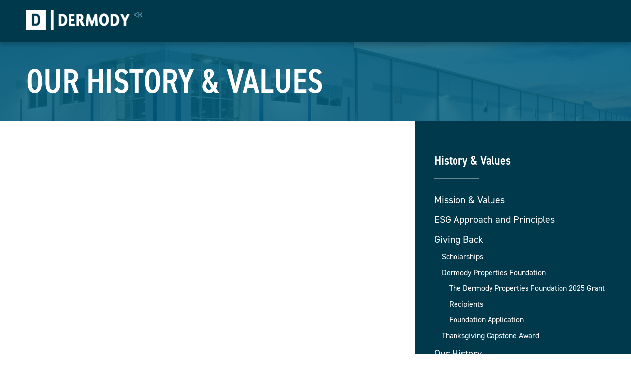

--- FILE ---
content_type: text/html; charset=UTF-8
request_url: https://dermody.com/history-values/
body_size: 17315
content:
<!DOCTYPE html>
<html lang="en">
  <head>
    <meta charset="utf-8" />
<script type="text/javascript">
/* <![CDATA[ */
var gform;gform||(document.addEventListener("gform_main_scripts_loaded",function(){gform.scriptsLoaded=!0}),document.addEventListener("gform/theme/scripts_loaded",function(){gform.themeScriptsLoaded=!0}),window.addEventListener("DOMContentLoaded",function(){gform.domLoaded=!0}),gform={domLoaded:!1,scriptsLoaded:!1,themeScriptsLoaded:!1,isFormEditor:()=>"function"==typeof InitializeEditor,callIfLoaded:function(o){return!(!gform.domLoaded||!gform.scriptsLoaded||!gform.themeScriptsLoaded&&!gform.isFormEditor()||(gform.isFormEditor()&&console.warn("The use of gform.initializeOnLoaded() is deprecated in the form editor context and will be removed in Gravity Forms 3.1."),o(),0))},initializeOnLoaded:function(o){gform.callIfLoaded(o)||(document.addEventListener("gform_main_scripts_loaded",()=>{gform.scriptsLoaded=!0,gform.callIfLoaded(o)}),document.addEventListener("gform/theme/scripts_loaded",()=>{gform.themeScriptsLoaded=!0,gform.callIfLoaded(o)}),window.addEventListener("DOMContentLoaded",()=>{gform.domLoaded=!0,gform.callIfLoaded(o)}))},hooks:{action:{},filter:{}},addAction:function(o,r,e,t){gform.addHook("action",o,r,e,t)},addFilter:function(o,r,e,t){gform.addHook("filter",o,r,e,t)},doAction:function(o){gform.doHook("action",o,arguments)},applyFilters:function(o){return gform.doHook("filter",o,arguments)},removeAction:function(o,r){gform.removeHook("action",o,r)},removeFilter:function(o,r,e){gform.removeHook("filter",o,r,e)},addHook:function(o,r,e,t,n){null==gform.hooks[o][r]&&(gform.hooks[o][r]=[]);var d=gform.hooks[o][r];null==n&&(n=r+"_"+d.length),gform.hooks[o][r].push({tag:n,callable:e,priority:t=null==t?10:t})},doHook:function(r,o,e){var t;if(e=Array.prototype.slice.call(e,1),null!=gform.hooks[r][o]&&((o=gform.hooks[r][o]).sort(function(o,r){return o.priority-r.priority}),o.forEach(function(o){"function"!=typeof(t=o.callable)&&(t=window[t]),"action"==r?t.apply(null,e):e[0]=t.apply(null,e)})),"filter"==r)return e[0]},removeHook:function(o,r,t,n){var e;null!=gform.hooks[o][r]&&(e=(e=gform.hooks[o][r]).filter(function(o,r,e){return!!(null!=n&&n!=o.tag||null!=t&&t!=o.priority)}),gform.hooks[o][r]=e)}});
/* ]]> */
</script>

    <meta http-equiv="X-UA-Compatible" content="IE=edge" />
    <title>History &amp; Values Industrial Real Estate Developers | Dermody</title>
    <meta name="viewport" content="width=device-width, initial-scale=1" />

    <!-- Icons -->
    <link rel="apple-touch-icon" sizes="180x180" href="https://dermody.com/wp-content/themes/kps3-dermody/assets/images/icons/apple-touch-icon.png">
    <link rel="icon" type="image/png" sizes="32x32" href="https://dermody.com/wp-content/themes/kps3-dermody/assets/images/icons/favicon-32x32.png">
    <link rel="icon" type="image/png" sizes="16x16" href="https://dermody.com/wp-content/themes/kps3-dermody/assets/images/icons/favicon-16x16.png">
    <link rel="manifest" href="https://dermody.com/wp-content/themes/kps3-dermody/assets/images/icons/manifest.json">
    <link rel="mask-icon" href="https://dermody.com/wp-content/themes/kps3-dermody/assets/images/icons/safari-pinned-tab.svg" color="#5bbad5">
    <link rel="shortcut icon" href="https://dermody.com/wp-content/themes/kps3-dermody/assets/images/icons/favicon.ico">
    <meta name="msapplication-config" content="https://dermody.com/wp-content/themes/kps3-dermody/assets/images/icons/browserconfig.xml">


    <meta name='robots' content='index, follow, max-image-preview:large, max-snippet:-1, max-video-preview:-1' />

	<!-- This site is optimized with the Yoast SEO plugin v26.7 - https://yoast.com/wordpress/plugins/seo/ -->
	<meta name="description" content="Dermody values our customers, our communities and bringing them into the heart of the project in order to ensure the highest level of success." />
	<link rel="canonical" href="https://dermody.com/history-values/" />
	<meta property="og:locale" content="en_US" />
	<meta property="og:type" content="article" />
	<meta property="og:title" content="History &amp; Values Industrial Real Estate Developers | Dermody" />
	<meta property="og:description" content="Dermody values our customers, our communities and bringing them into the heart of the project in order to ensure the highest level of success." />
	<meta property="og:url" content="https://dermody.com/history-values/" />
	<meta property="og:site_name" content="Dermody" />
	<meta property="article:publisher" content="https://www.facebook.com/DermodyProperties/" />
	<meta property="article:modified_time" content="2025-06-16T21:50:05+00:00" />
	<meta property="og:image" content="https://dermody.com/wp-content/uploads/2025/05/Dermody-Logo-RGB_Horizontal-Fullcolor.png" />
	<meta property="og:image:width" content="1200" />
	<meta property="og:image:height" content="431" />
	<meta property="og:image:type" content="image/png" />
	<meta name="twitter:card" content="summary_large_image" />
	<meta name="twitter:label1" content="Est. reading time" />
	<meta name="twitter:data1" content="2 minutes" />
	<script type="application/ld+json" class="yoast-schema-graph">{"@context":"https://schema.org","@graph":[{"@type":"WebPage","@id":"https://dermody.com/history-values/","url":"https://dermody.com/history-values/","name":"History & Values Industrial Real Estate Developers | Dermody","isPartOf":{"@id":"https://dermody.com/#website"},"primaryImageOfPage":{"@id":"https://dermody.com/history-values/#primaryimage"},"image":{"@id":"https://dermody.com/history-values/#primaryimage"},"thumbnailUrl":"https://dermody.com/wp-content/uploads/2025/02/Dermody-Logo.jpg","datePublished":"2017-09-29T18:17:26+00:00","dateModified":"2025-06-16T21:50:05+00:00","description":"Dermody values our customers, our communities and bringing them into the heart of the project in order to ensure the highest level of success.","breadcrumb":{"@id":"https://dermody.com/history-values/#breadcrumb"},"inLanguage":"en-US","potentialAction":[{"@type":"ReadAction","target":["https://dermody.com/history-values/"]}]},{"@type":"ImageObject","inLanguage":"en-US","@id":"https://dermody.com/history-values/#primaryimage","url":"https://dermody.com/wp-content/uploads/2025/02/Dermody-Logo.jpg","contentUrl":"https://dermody.com/wp-content/uploads/2025/02/Dermody-Logo.jpg","width":1800,"height":645},{"@type":"BreadcrumbList","@id":"https://dermody.com/history-values/#breadcrumb","itemListElement":[{"@type":"ListItem","position":1,"name":"Home","item":"https://dermody.com/"},{"@type":"ListItem","position":2,"name":"History &#038; Values"}]},{"@type":"WebSite","@id":"https://dermody.com/#website","url":"https://dermody.com/","name":"Dermody","description":"Industrial Real Estate","publisher":{"@id":"https://dermody.com/#organization"},"potentialAction":[{"@type":"SearchAction","target":{"@type":"EntryPoint","urlTemplate":"https://dermody.com/?s={search_term_string}"},"query-input":{"@type":"PropertyValueSpecification","valueRequired":true,"valueName":"search_term_string"}}],"inLanguage":"en-US"},{"@type":"Organization","@id":"https://dermody.com/#organization","name":"Dermody","url":"https://dermody.com/","logo":{"@type":"ImageObject","inLanguage":"en-US","@id":"https://dermody.com/#/schema/logo/image/","url":"https://dermody.com/wp-content/uploads/2025/02/Dermody-Logo.jpg","contentUrl":"https://dermody.com/wp-content/uploads/2025/02/Dermody-Logo.jpg","width":1800,"height":645,"caption":"Dermody"},"image":{"@id":"https://dermody.com/#/schema/logo/image/"},"sameAs":["https://www.facebook.com/DermodyProperties/","https://www.linkedin.com/company/74048/","https://www.youtube.com/channel/UCxQtTHx5MEDLYsV2C7sw1DA"]}]}</script>
	<!-- / Yoast SEO plugin. -->


<link rel='dns-prefetch' href='//use.typekit.net' />
<link rel="alternate" title="oEmbed (JSON)" type="application/json+oembed" href="https://dermody.com/wp-json/oembed/1.0/embed?url=https%3A%2F%2Fdermody.com%2Fhistory-values%2F" />
<link rel="alternate" title="oEmbed (XML)" type="text/xml+oembed" href="https://dermody.com/wp-json/oembed/1.0/embed?url=https%3A%2F%2Fdermody.com%2Fhistory-values%2F&#038;format=xml" />
<style id='wp-img-auto-sizes-contain-inline-css' type='text/css'>
img:is([sizes=auto i],[sizes^="auto," i]){contain-intrinsic-size:3000px 1500px}
/*# sourceURL=wp-img-auto-sizes-contain-inline-css */
</style>
<link rel='stylesheet' id='elementor-frontend-css' href='https://dermody.com/wp-content/plugins/elementor/assets/css/frontend.min.css?ver=1.5.5' type='text/css' media='all' />
<link rel='stylesheet' id='elementor-post-173-css' href='https://dermody.com/wp-content/uploads/elementor/css/post-173.css?ver=1739982480' type='text/css' media='all' />
<style id='wp-emoji-styles-inline-css' type='text/css'>

	img.wp-smiley, img.emoji {
		display: inline !important;
		border: none !important;
		box-shadow: none !important;
		height: 1em !important;
		width: 1em !important;
		margin: 0 0.07em !important;
		vertical-align: -0.1em !important;
		background: none !important;
		padding: 0 !important;
	}
/*# sourceURL=wp-emoji-styles-inline-css */
</style>
<style id='wp-block-library-inline-css' type='text/css'>
:root{--wp-block-synced-color:#7a00df;--wp-block-synced-color--rgb:122,0,223;--wp-bound-block-color:var(--wp-block-synced-color);--wp-editor-canvas-background:#ddd;--wp-admin-theme-color:#007cba;--wp-admin-theme-color--rgb:0,124,186;--wp-admin-theme-color-darker-10:#006ba1;--wp-admin-theme-color-darker-10--rgb:0,107,160.5;--wp-admin-theme-color-darker-20:#005a87;--wp-admin-theme-color-darker-20--rgb:0,90,135;--wp-admin-border-width-focus:2px}@media (min-resolution:192dpi){:root{--wp-admin-border-width-focus:1.5px}}.wp-element-button{cursor:pointer}:root .has-very-light-gray-background-color{background-color:#eee}:root .has-very-dark-gray-background-color{background-color:#313131}:root .has-very-light-gray-color{color:#eee}:root .has-very-dark-gray-color{color:#313131}:root .has-vivid-green-cyan-to-vivid-cyan-blue-gradient-background{background:linear-gradient(135deg,#00d084,#0693e3)}:root .has-purple-crush-gradient-background{background:linear-gradient(135deg,#34e2e4,#4721fb 50%,#ab1dfe)}:root .has-hazy-dawn-gradient-background{background:linear-gradient(135deg,#faaca8,#dad0ec)}:root .has-subdued-olive-gradient-background{background:linear-gradient(135deg,#fafae1,#67a671)}:root .has-atomic-cream-gradient-background{background:linear-gradient(135deg,#fdd79a,#004a59)}:root .has-nightshade-gradient-background{background:linear-gradient(135deg,#330968,#31cdcf)}:root .has-midnight-gradient-background{background:linear-gradient(135deg,#020381,#2874fc)}:root{--wp--preset--font-size--normal:16px;--wp--preset--font-size--huge:42px}.has-regular-font-size{font-size:1em}.has-larger-font-size{font-size:2.625em}.has-normal-font-size{font-size:var(--wp--preset--font-size--normal)}.has-huge-font-size{font-size:var(--wp--preset--font-size--huge)}.has-text-align-center{text-align:center}.has-text-align-left{text-align:left}.has-text-align-right{text-align:right}.has-fit-text{white-space:nowrap!important}#end-resizable-editor-section{display:none}.aligncenter{clear:both}.items-justified-left{justify-content:flex-start}.items-justified-center{justify-content:center}.items-justified-right{justify-content:flex-end}.items-justified-space-between{justify-content:space-between}.screen-reader-text{border:0;clip-path:inset(50%);height:1px;margin:-1px;overflow:hidden;padding:0;position:absolute;width:1px;word-wrap:normal!important}.screen-reader-text:focus{background-color:#ddd;clip-path:none;color:#444;display:block;font-size:1em;height:auto;left:5px;line-height:normal;padding:15px 23px 14px;text-decoration:none;top:5px;width:auto;z-index:100000}html :where(.has-border-color){border-style:solid}html :where([style*=border-top-color]){border-top-style:solid}html :where([style*=border-right-color]){border-right-style:solid}html :where([style*=border-bottom-color]){border-bottom-style:solid}html :where([style*=border-left-color]){border-left-style:solid}html :where([style*=border-width]){border-style:solid}html :where([style*=border-top-width]){border-top-style:solid}html :where([style*=border-right-width]){border-right-style:solid}html :where([style*=border-bottom-width]){border-bottom-style:solid}html :where([style*=border-left-width]){border-left-style:solid}html :where(img[class*=wp-image-]){height:auto;max-width:100%}:where(figure){margin:0 0 1em}html :where(.is-position-sticky){--wp-admin--admin-bar--position-offset:var(--wp-admin--admin-bar--height,0px)}@media screen and (max-width:600px){html :where(.is-position-sticky){--wp-admin--admin-bar--position-offset:0px}}

/*# sourceURL=wp-block-library-inline-css */
</style><style id='global-styles-inline-css' type='text/css'>
:root{--wp--preset--aspect-ratio--square: 1;--wp--preset--aspect-ratio--4-3: 4/3;--wp--preset--aspect-ratio--3-4: 3/4;--wp--preset--aspect-ratio--3-2: 3/2;--wp--preset--aspect-ratio--2-3: 2/3;--wp--preset--aspect-ratio--16-9: 16/9;--wp--preset--aspect-ratio--9-16: 9/16;--wp--preset--color--black: #000000;--wp--preset--color--cyan-bluish-gray: #abb8c3;--wp--preset--color--white: #ffffff;--wp--preset--color--pale-pink: #f78da7;--wp--preset--color--vivid-red: #cf2e2e;--wp--preset--color--luminous-vivid-orange: #ff6900;--wp--preset--color--luminous-vivid-amber: #fcb900;--wp--preset--color--light-green-cyan: #7bdcb5;--wp--preset--color--vivid-green-cyan: #00d084;--wp--preset--color--pale-cyan-blue: #8ed1fc;--wp--preset--color--vivid-cyan-blue: #0693e3;--wp--preset--color--vivid-purple: #9b51e0;--wp--preset--gradient--vivid-cyan-blue-to-vivid-purple: linear-gradient(135deg,rgb(6,147,227) 0%,rgb(155,81,224) 100%);--wp--preset--gradient--light-green-cyan-to-vivid-green-cyan: linear-gradient(135deg,rgb(122,220,180) 0%,rgb(0,208,130) 100%);--wp--preset--gradient--luminous-vivid-amber-to-luminous-vivid-orange: linear-gradient(135deg,rgb(252,185,0) 0%,rgb(255,105,0) 100%);--wp--preset--gradient--luminous-vivid-orange-to-vivid-red: linear-gradient(135deg,rgb(255,105,0) 0%,rgb(207,46,46) 100%);--wp--preset--gradient--very-light-gray-to-cyan-bluish-gray: linear-gradient(135deg,rgb(238,238,238) 0%,rgb(169,184,195) 100%);--wp--preset--gradient--cool-to-warm-spectrum: linear-gradient(135deg,rgb(74,234,220) 0%,rgb(151,120,209) 20%,rgb(207,42,186) 40%,rgb(238,44,130) 60%,rgb(251,105,98) 80%,rgb(254,248,76) 100%);--wp--preset--gradient--blush-light-purple: linear-gradient(135deg,rgb(255,206,236) 0%,rgb(152,150,240) 100%);--wp--preset--gradient--blush-bordeaux: linear-gradient(135deg,rgb(254,205,165) 0%,rgb(254,45,45) 50%,rgb(107,0,62) 100%);--wp--preset--gradient--luminous-dusk: linear-gradient(135deg,rgb(255,203,112) 0%,rgb(199,81,192) 50%,rgb(65,88,208) 100%);--wp--preset--gradient--pale-ocean: linear-gradient(135deg,rgb(255,245,203) 0%,rgb(182,227,212) 50%,rgb(51,167,181) 100%);--wp--preset--gradient--electric-grass: linear-gradient(135deg,rgb(202,248,128) 0%,rgb(113,206,126) 100%);--wp--preset--gradient--midnight: linear-gradient(135deg,rgb(2,3,129) 0%,rgb(40,116,252) 100%);--wp--preset--font-size--small: 13px;--wp--preset--font-size--medium: 20px;--wp--preset--font-size--large: 36px;--wp--preset--font-size--x-large: 42px;--wp--preset--spacing--20: 0.44rem;--wp--preset--spacing--30: 0.67rem;--wp--preset--spacing--40: 1rem;--wp--preset--spacing--50: 1.5rem;--wp--preset--spacing--60: 2.25rem;--wp--preset--spacing--70: 3.38rem;--wp--preset--spacing--80: 5.06rem;--wp--preset--shadow--natural: 6px 6px 9px rgba(0, 0, 0, 0.2);--wp--preset--shadow--deep: 12px 12px 50px rgba(0, 0, 0, 0.4);--wp--preset--shadow--sharp: 6px 6px 0px rgba(0, 0, 0, 0.2);--wp--preset--shadow--outlined: 6px 6px 0px -3px rgb(255, 255, 255), 6px 6px rgb(0, 0, 0);--wp--preset--shadow--crisp: 6px 6px 0px rgb(0, 0, 0);}:where(.is-layout-flex){gap: 0.5em;}:where(.is-layout-grid){gap: 0.5em;}body .is-layout-flex{display: flex;}.is-layout-flex{flex-wrap: wrap;align-items: center;}.is-layout-flex > :is(*, div){margin: 0;}body .is-layout-grid{display: grid;}.is-layout-grid > :is(*, div){margin: 0;}:where(.wp-block-columns.is-layout-flex){gap: 2em;}:where(.wp-block-columns.is-layout-grid){gap: 2em;}:where(.wp-block-post-template.is-layout-flex){gap: 1.25em;}:where(.wp-block-post-template.is-layout-grid){gap: 1.25em;}.has-black-color{color: var(--wp--preset--color--black) !important;}.has-cyan-bluish-gray-color{color: var(--wp--preset--color--cyan-bluish-gray) !important;}.has-white-color{color: var(--wp--preset--color--white) !important;}.has-pale-pink-color{color: var(--wp--preset--color--pale-pink) !important;}.has-vivid-red-color{color: var(--wp--preset--color--vivid-red) !important;}.has-luminous-vivid-orange-color{color: var(--wp--preset--color--luminous-vivid-orange) !important;}.has-luminous-vivid-amber-color{color: var(--wp--preset--color--luminous-vivid-amber) !important;}.has-light-green-cyan-color{color: var(--wp--preset--color--light-green-cyan) !important;}.has-vivid-green-cyan-color{color: var(--wp--preset--color--vivid-green-cyan) !important;}.has-pale-cyan-blue-color{color: var(--wp--preset--color--pale-cyan-blue) !important;}.has-vivid-cyan-blue-color{color: var(--wp--preset--color--vivid-cyan-blue) !important;}.has-vivid-purple-color{color: var(--wp--preset--color--vivid-purple) !important;}.has-black-background-color{background-color: var(--wp--preset--color--black) !important;}.has-cyan-bluish-gray-background-color{background-color: var(--wp--preset--color--cyan-bluish-gray) !important;}.has-white-background-color{background-color: var(--wp--preset--color--white) !important;}.has-pale-pink-background-color{background-color: var(--wp--preset--color--pale-pink) !important;}.has-vivid-red-background-color{background-color: var(--wp--preset--color--vivid-red) !important;}.has-luminous-vivid-orange-background-color{background-color: var(--wp--preset--color--luminous-vivid-orange) !important;}.has-luminous-vivid-amber-background-color{background-color: var(--wp--preset--color--luminous-vivid-amber) !important;}.has-light-green-cyan-background-color{background-color: var(--wp--preset--color--light-green-cyan) !important;}.has-vivid-green-cyan-background-color{background-color: var(--wp--preset--color--vivid-green-cyan) !important;}.has-pale-cyan-blue-background-color{background-color: var(--wp--preset--color--pale-cyan-blue) !important;}.has-vivid-cyan-blue-background-color{background-color: var(--wp--preset--color--vivid-cyan-blue) !important;}.has-vivid-purple-background-color{background-color: var(--wp--preset--color--vivid-purple) !important;}.has-black-border-color{border-color: var(--wp--preset--color--black) !important;}.has-cyan-bluish-gray-border-color{border-color: var(--wp--preset--color--cyan-bluish-gray) !important;}.has-white-border-color{border-color: var(--wp--preset--color--white) !important;}.has-pale-pink-border-color{border-color: var(--wp--preset--color--pale-pink) !important;}.has-vivid-red-border-color{border-color: var(--wp--preset--color--vivid-red) !important;}.has-luminous-vivid-orange-border-color{border-color: var(--wp--preset--color--luminous-vivid-orange) !important;}.has-luminous-vivid-amber-border-color{border-color: var(--wp--preset--color--luminous-vivid-amber) !important;}.has-light-green-cyan-border-color{border-color: var(--wp--preset--color--light-green-cyan) !important;}.has-vivid-green-cyan-border-color{border-color: var(--wp--preset--color--vivid-green-cyan) !important;}.has-pale-cyan-blue-border-color{border-color: var(--wp--preset--color--pale-cyan-blue) !important;}.has-vivid-cyan-blue-border-color{border-color: var(--wp--preset--color--vivid-cyan-blue) !important;}.has-vivid-purple-border-color{border-color: var(--wp--preset--color--vivid-purple) !important;}.has-vivid-cyan-blue-to-vivid-purple-gradient-background{background: var(--wp--preset--gradient--vivid-cyan-blue-to-vivid-purple) !important;}.has-light-green-cyan-to-vivid-green-cyan-gradient-background{background: var(--wp--preset--gradient--light-green-cyan-to-vivid-green-cyan) !important;}.has-luminous-vivid-amber-to-luminous-vivid-orange-gradient-background{background: var(--wp--preset--gradient--luminous-vivid-amber-to-luminous-vivid-orange) !important;}.has-luminous-vivid-orange-to-vivid-red-gradient-background{background: var(--wp--preset--gradient--luminous-vivid-orange-to-vivid-red) !important;}.has-very-light-gray-to-cyan-bluish-gray-gradient-background{background: var(--wp--preset--gradient--very-light-gray-to-cyan-bluish-gray) !important;}.has-cool-to-warm-spectrum-gradient-background{background: var(--wp--preset--gradient--cool-to-warm-spectrum) !important;}.has-blush-light-purple-gradient-background{background: var(--wp--preset--gradient--blush-light-purple) !important;}.has-blush-bordeaux-gradient-background{background: var(--wp--preset--gradient--blush-bordeaux) !important;}.has-luminous-dusk-gradient-background{background: var(--wp--preset--gradient--luminous-dusk) !important;}.has-pale-ocean-gradient-background{background: var(--wp--preset--gradient--pale-ocean) !important;}.has-electric-grass-gradient-background{background: var(--wp--preset--gradient--electric-grass) !important;}.has-midnight-gradient-background{background: var(--wp--preset--gradient--midnight) !important;}.has-small-font-size{font-size: var(--wp--preset--font-size--small) !important;}.has-medium-font-size{font-size: var(--wp--preset--font-size--medium) !important;}.has-large-font-size{font-size: var(--wp--preset--font-size--large) !important;}.has-x-large-font-size{font-size: var(--wp--preset--font-size--x-large) !important;}
/*# sourceURL=global-styles-inline-css */
</style>

<style id='classic-theme-styles-inline-css' type='text/css'>
/*! This file is auto-generated */
.wp-block-button__link{color:#fff;background-color:#32373c;border-radius:9999px;box-shadow:none;text-decoration:none;padding:calc(.667em + 2px) calc(1.333em + 2px);font-size:1.125em}.wp-block-file__button{background:#32373c;color:#fff;text-decoration:none}
/*# sourceURL=/wp-includes/css/classic-themes.min.css */
</style>
<link rel='stylesheet' id='screen-css' href='https://dermody.com/wp-content/themes/kps3-dermody/assets/styles/screen.css?ver=16' type='text/css' media='all' />
<link rel='stylesheet' id='elementor-icons-css' href='https://dermody.com/wp-content/plugins/elementor/assets/lib/eicons/css/elementor-icons.min.css?ver=1.5.5' type='text/css' media='all' />
<link rel='stylesheet' id='font-awesome-css' href='https://dermody.com/wp-content/plugins/elementor/assets/lib/font-awesome/css/font-awesome.min.css?ver=4.7.0' type='text/css' media='all' />
<link rel='stylesheet' id='elementor-animations-css' href='https://dermody.com/wp-content/plugins/elementor/assets/css/animations.min.css?ver=1.5.5' type='text/css' media='all' />
<script type="text/javascript" src="https://dermody.com/wp-includes/js/jquery/jquery.min.js?ver=3.7.1" id="jquery-core-js"></script>
<script type="text/javascript" src="https://dermody.com/wp-includes/js/jquery/jquery-migrate.min.js?ver=3.4.1" id="jquery-migrate-js"></script>
<script type="text/javascript" src="https://use.typekit.net/ion2cdx.js?ver=6.9" id="kps3dermody-typekit-js"></script>
<script type="text/javascript" id="kps3dermody-typekit-js-after">
/* <![CDATA[ */
try{Typekit.load();}catch(e){}
//# sourceURL=kps3dermody-typekit-js-after
/* ]]> */
</script>
<link rel="https://api.w.org/" href="https://dermody.com/wp-json/" /><link rel="alternate" title="JSON" type="application/json" href="https://dermody.com/wp-json/wp/v2/pages/173" /><link rel="EditURI" type="application/rsd+xml" title="RSD" href="https://dermody.com/xmlrpc.php?rsd" />
<link rel='shortlink' href='https://dermody.com/?p=173' />
		<style type="text/css" id="wp-custom-css">
			.location-card__thumb {
	background-position: top center;
}


@media (min-width: 769px) {
	.properties-cards-wrapper--list  .property-grid {
    display: block;
}	
}
		</style>
		    <!-- Google Tag Manager -->
<script>(function(w,d,s,l,i){w[l]=w[l]||[];w[l].push({'gtm.start':
new Date().getTime(),event:'gtm.js'});var f=d.getElementsByTagName(s)[0],
j=d.createElement(s),dl=l!='dataLayer'?'&l='+l:'';j.async=true;j.src=
'https://www.googletagmanager.com/gtm.js?id='+i+dl;f.parentNode.insertBefore(j,f);
})(window,document,'script','dataLayer','GTM-NX67LZ');</script>
<!-- End Google Tag Manager -->
<meta name="msvalidate.01" content="E7415894B6DF7BEBD42F4D3228C0BE19" />
  <link rel='stylesheet' id='gform_basic-css' href='https://dermody.com/wp-content/plugins/gravityforms/assets/css/dist/basic.min.css?ver=2.9.25' type='text/css' media='all' />
<link rel='stylesheet' id='gform_theme_components-css' href='https://dermody.com/wp-content/plugins/gravityforms/assets/css/dist/theme-components.min.css?ver=2.9.25' type='text/css' media='all' />
<link rel='stylesheet' id='gform_theme-css' href='https://dermody.com/wp-content/plugins/gravityforms/assets/css/dist/theme.min.css?ver=2.9.25' type='text/css' media='all' />
</head>

<body class="">
<!-- Google Tag Manager (noscript) -->
<noscript><iframe src="https://www.googletagmanager.com/ns.html?id=GTM-NX67LZ"
height="0" width="0" style="display:none;visibility:hidden"></iframe></noscript>
<!-- End Google Tag Manager (noscript) -->
<div class="main-wrapper">
  <nav class="nav nav--page">
  <div class="row full-width">
    <div class="large-12 columns">
      <a href="https://dermody.com" class="nav__logo"><img src="https://dermody.com/wp-content/themes/kps3-dermody/assets/images/logo-white@2x.png" width="253" height="56" alt="Dermody"></a>
      <div class="nav__links">
        <ul class="nav__links--secondary">
                      <li>
              <a
                href="https://dermody.com/contact-us/"
                              >
                Contact Us              </a>
            </li>
                      <li>
              <a
                href="/news/"
                              >
                News              </a>
            </li>
                      <li>
              <a
                href="https://investors.dermody.com/login"
                              >
                Investor Login              </a>
            </li>
          
          <li><a href="/search" title="Search"><span class="icon icon--search" aria-hidden="true"></span></a></li>
        </ul>
        <ul class="nav__links--primary">
                        <li>
                <a href="https://dermody.com/the-dermody-team/" >Team</a>

                                  <ul>
                                  <li>
                <a href="/the-dermody-team/?team=executive-team" >Executive Team</a>

                              </li>
                            <li>
                <a href="/the-dermody-team/?team=regional-partners" >Regional Partners</a>

                              </li>
                                </ul>
                              </li>
                            <li>
                <a href="https://dermody.com/regions-and-markets/" >Regions &#038; Markets</a>

                                  <ul>
                                  <li>
                <a href="https://dermody.com/region/east-region/" >East Region</a>

                              </li>
                            <li>
                <a href="https://dermody.com/region/midwest-region/" >Midwest Region</a>

                              </li>
                            <li>
                <a href="https://dermody.com/region/nevada-region/" >Nevada Region</a>

                              </li>
                            <li>
                <a href="https://dermody.com/region/northwest-region/" >Northwest Region</a>

                              </li>
                            <li>
                <a href="https://dermody.com/region/southwest-region/" >Southwest Region</a>

                              </li>
                            <li>
                <a href="https://dermody.com/region/southeast-region/" >Southeast Region</a>

                              </li>
                            <li>
                <a href="https://dermody.com/region/southern-california-region/" >Southern California Region</a>

                              </li>
                            <li>
                <a href="https://dermody.com/region/west-region/" >West Region</a>

                              </li>
                                </ul>
                              </li>
                            <li>
                <a href="https://dermody.com/capabilities/" >Capabilities</a>

                                  <ul>
                                  <li>
                <a href="https://dermody.com/capabilities/development/" >Development</a>

                              </li>
                            <li>
                <a href="https://dermody.com/capabilities/investment/" >Acquisition &#038; Investment Management</a>

                              </li>
                            <li>
                <a href="https://dermody.com/capabilities/asset-management/" >Asset Management</a>

                              </li>
                            <li>
                <a href="https://dermody.com/capabilities/past-and-completed-projects/" >Past & Completed Projects</a>

                              </li>
                                </ul>
                              </li>
                            <li>
                <a href="https://dermody.com/history-values/" >History &#038; Values</a>

                                  <ul>
                                  <li>
                <a href="https://dermody.com/history-values/mission-values/" >Mission &#038; Values</a>

                              </li>
                            <li>
                <a href="https://dermody.com/history-values/esg-approach-and-principles-dermody/" >ESG Approach and Principles</a>

                              </li>
                            <li>
                <a href="https://dermody.com/history-values/giving-back/" >Giving Back</a>

                              </li>
                            <li>
                <a href="https://dermody.com/history-values/our-history/" >Our History</a>

                              </li>
                                </ul>
                              </li>
              
          <li class="nav__button"><a href="https://dermody.com/search-available-properties/">View Properties</a></li>
        </ul>
      </div>
    </div>
  </div>
</nav>

<a href="#" class="mobile-button" id="js-mobile-button">
  <span class="mobile-button__label">Menu</span>
  <span class="mobile-button__alt-label">Close</span>
  <div class="mobile-button__lines"></div>
</a>

<nav id="js-mobile-nav" class="mobile-nav">
  <div class="mobile-nav__header">
    <a href="#" class="mobile-nav__header-back" id="js-mobile-nav__header-back"><span class="icon icon--" aria-hidden="true"></span> Back</a>
  </div>

  <div class="first level">
    <ul>
                <li 1>
            <a href="https://dermody.com/the-dermody-team/" >Team</a>

                          <div class="level">
                <a href="https://dermody.com/the-dermody-team/" >Team</a>

                <ul>
                            <li 1>
            <a href="/the-dermody-team/?team=executive-team" >Executive Team</a>

                      </li>
                    <li 1>
            <a href="/the-dermody-team/?team=regional-partners" >Regional Partners</a>

                      </li>
                          </ul>
              </div>
                      </li>
                    <li 1>
            <a href="https://dermody.com/regions-and-markets/" >Regions &#038; Markets</a>

                          <div class="level">
                <a href="https://dermody.com/regions-and-markets/" >Regions &#038; Markets</a>

                <ul>
                            <li 1>
            <a href="https://dermody.com/region/east-region/" >East Region</a>

                      </li>
                    <li 1>
            <a href="https://dermody.com/region/midwest-region/" >Midwest Region</a>

                      </li>
                    <li 1>
            <a href="https://dermody.com/region/nevada-region/" >Nevada Region</a>

                      </li>
                    <li 1>
            <a href="https://dermody.com/region/northwest-region/" >Northwest Region</a>

                      </li>
                    <li 1>
            <a href="https://dermody.com/region/southwest-region/" >Southwest Region</a>

                      </li>
                    <li 1>
            <a href="https://dermody.com/region/southeast-region/" >Southeast Region</a>

                      </li>
                    <li 1>
            <a href="https://dermody.com/region/southern-california-region/" >Southern California Region</a>

                      </li>
                    <li 1>
            <a href="https://dermody.com/region/west-region/" >West Region</a>

                      </li>
                          </ul>
              </div>
                      </li>
                    <li 1>
            <a href="https://dermody.com/capabilities/" >Capabilities</a>

                          <div class="level">
                <a href="https://dermody.com/capabilities/" >Capabilities</a>

                <ul>
                            <li 1>
            <a href="https://dermody.com/capabilities/development/" >Development</a>

                      </li>
                    <li 1>
            <a href="https://dermody.com/capabilities/investment/" >Acquisition &#038; Investment Management</a>

                      </li>
                    <li 1>
            <a href="https://dermody.com/capabilities/asset-management/" >Asset Management</a>

                      </li>
                    <li 1>
            <a href="https://dermody.com/capabilities/past-and-completed-projects/" >Past & Completed Projects</a>

                      </li>
                          </ul>
              </div>
                      </li>
                    <li class="is-current">
            <a href="https://dermody.com/history-values/" >History &#038; Values</a>

                          <div class="level">
                <a href="https://dermody.com/history-values/" >History &#038; Values</a>

                <ul>
                            <li 1>
            <a href="https://dermody.com/history-values/mission-values/" >Mission &#038; Values</a>

                      </li>
                    <li 1>
            <a href="https://dermody.com/history-values/esg-approach-and-principles-dermody/" >ESG Approach and Principles</a>

                      </li>
                    <li 1>
            <a href="https://dermody.com/history-values/giving-back/" >Giving Back</a>

                      </li>
                    <li 1>
            <a href="https://dermody.com/history-values/our-history/" >Our History</a>

                      </li>
                          </ul>
              </div>
                      </li>
                <li><a href="https://dermody.com/search-available-properties/">View Properties</a></li>

      <li class="secondary">
                  <a
            href="https://dermody.com/contact-us/"
                      >
            Contact Us          </a>
                  <a
            href="/news/"
                      >
            News          </a>
                  <a
            href="https://investors.dermody.com/login"
                      >
            Investor Login          </a>
        
        <a href="/search" title="Search"><span class="icon icon--search" aria-hidden="true"></span> Search</a>
      </li>
    </ul>
  </div>
</nav>

		<div class="elementor elementor-173">
			<div class="elementor-inner">
				<div class="elementor-section-wrap">
							<section data-id="nt41ct3" class="elementor-element elementor-element-nt41ct3 elementor-section-boxed elementor-section-height-default elementor-section-height-default elementor-section elementor-top-section" data-element_type="section">
						<div class="elementor-container elementor-column-gap-default">
				<div class="elementor-row">
		    
    					<div class="single-column">
		
		<div>
			<div class="elementor-column-wrap elementor-element-populated">
					<div class="elementor-widget-wrap">
				<div data-id="fdd2ur1" class="elementor-element elementor-element-fdd2ur1 elementor-widget elementor-widget-headerSmall" data-element_type="headerSmall.default">
				<div class="elementor-widget-container">
			
    <header class="header-small" style="background-image: url('https://dermody.com/wp-content/uploads/2017/10/secondary-header-bg.jpg');">
      <div class="row full-width">
        <div class="columns large-9">
          <h1 class="header-small__headline">Our History &amp; Values</h1>
        </div>
              </div>
    </header>

    		</div>
				</div>
						</div>
			</div>
		</div>

    
    
					</div>
		
						</div>
			</div>
		</section>
				<section data-id="vxs44d6" class="elementor-element elementor-element-vxs44d6 elementor-section-boxed elementor-section-height-default elementor-section-height-default elementor-section elementor-top-section" data-element_type="section">
						<div class="elementor-container elementor-column-gap-default">
				<div class="elementor-row">
		    
          <div class="row full-width static">
        <div class="large-4 push-8 sidebar-small columns">
          <div class="sidebar sidebar__dark">
            <div class="sidebar__info">
    		
		<div>
			<div class="elementor-column-wrap elementor-element-populated">
					<div class="elementor-widget-wrap">
				<div data-id="t3rj8l0" class="elementor-element elementor-element-t3rj8l0 elementor-widget elementor-widget-sidebarMenu" data-element_type="sidebarMenu.default">
				<div class="elementor-widget-container">
			
    <div class="sidebar__secondary">
      
      <ul>
      <h3>
      <a href="https://dermody.com/history-values/">History & Values</a>
    </h3>
  
        <li>
        <a  href="https://dermody.com/history-values/mission-values/">Mission & Values</a>

              </li>
            <li>
        <a  href="https://dermody.com/history-values/esg-approach-and-principles-dermody/">ESG Approach and Principles</a>

              </li>
            <li>
        <a  href="https://dermody.com/history-values/giving-back/">Giving Back</a>

                  <ul>
                  <li>
        <a  href="https://dermody.com/history-values/giving-back/scholarships/">Scholarships</a>

              </li>
            <li>
        <a  href="https://dermody.com/history-values/giving-back/dermody-properties-foundation/">Dermody Properties Foundation</a>

                  <ul>
                  <li>
        <a  href="https://dermody.com/history-values/giving-back/dermody-properties-foundation/the-dermody-properties-foundation-2024-grant-recipients/">The Dermody Properties Foundation 2025 Grant Recipients</a>

              </li>
            <li>
        <a  href="https://dermody.com/history-values/giving-back/dermody-properties-foundation/dermody-properties-foundation-application/">Foundation Application</a>

              </li>
                </ul>
              </li>
            <li>
        <a  href="https://dermody.com/history-values/giving-back/thanksgiving-capstone-award/">Thanksgiving Capstone Award</a>

              </li>
                </ul>
              </li>
            <li>
        <a  href="https://dermody.com/history-values/our-history/">Our History</a>

              </li>
      </ul>    </div>

    		</div>
				</div>
						</div>
			</div>
		</div>

    
                </div>
          </div>
        </div>
    
		
		          <div class="large-8 pull-4 columns main-content">
    
    		
		<div>
			<div class="elementor-column-wrap elementor-element-populated">
					<div class="elementor-widget-wrap">
				<div data-id="1tgxrld" class="elementor-element elementor-element-1tgxrld elementor-widget elementor-widget-basicContent" data-element_type="basicContent.default">
				<div class="elementor-widget-container">
			
    <div class="single-column-padding">
      <div class="basic-content typography ">
        
              </div>
    </div>

    		</div>
				</div>
				<div data-id="76ba0gm" class="elementor-element elementor-element-76ba0gm elementor-widget elementor-widget-video" data-element_type="video.default">
				<div class="elementor-widget-container">
			    <div>
      <iframe loading="lazy" width="560" height="450" src="https://www.youtube.com/embed/cB_OAvAJ8xQ" title="YouTube video player" frameborder="0" allow="accelerometer; autoplay; clipboard-write; encrypted-media; gyroscope; picture-in-picture" allowfullscreen></iframe>    </div>
    		</div>
				</div>
				<div data-id="e5ve7e5" class="elementor-element elementor-element-e5ve7e5 elementor-widget elementor-widget-basicContent" data-element_type="basicContent.default">
				<div class="elementor-widget-container">
			
    <div class="single-column-padding">
      <div class="basic-content typography ">
                  <h2>Since 1960</h2>
        
        <p>Dermody finds success in focusing on the big picture, but tackling it with a unique approach. We value involving our clients and bringing them into the heart of the project in order to ensure the highest level of success all around. We expect a final project to surpass original expectations because of the synergy we create with our clients.</p><p>Customer satisfaction is essential to the best end result. Dermody creates customer satisfaction by treating people fairly, giving them the benefit of our experience and knowledge, and providing responsive service and good value. It is our belief that a company is only as good as the people who represent it. Dermody has a team that cares about each other and our customers, and we apply that care to every project, with every client.</p><p>The proof is in the result. After over 60 years of doing business, the company has successfully developed industrial facilities, acquired speculative spaces, and designed build-to-suits for over 300 international, national and regional clients, many of whom are the country's most respected companies. As a leading industrial developer, owner and operator, the Dermody team has decades of experience in acquisition and asset management.</p><p>The company’s past and current client list reads like a Who’s Who of Corporate America, including many Fortune 500 companies: <span style="font-weight: 400;">Allen Distribution, Amazon, Arvato, Best Buy, Boeing, CAE, Conair, Costco Wholesale, Electrolux, Emerson, FedEx, Ford, Grainger, Jabil, Kenco Logistics, Kellogg’s, Ken’s Foods, LKQ, Mainfreight, Marmot, Medline, Mondelēz International, NFI Industries, National Tree Company, Niagara, Office Depot, OluKai, Omron, Panasonic, Patagonia, Penske, PepsiCo, Porsche, Pratt Industries Inc., Red Bull, Ryder, The Home Depot, TJX Companies, Uline, UPS, Wayfair,</span><span style="font-weight: 400;"> and many more.</span></p><p>Among the most important partners over our five decades of history have been financial partners who have benefited from their alliance with us. We have been the equity and operating partner with a number of outstanding investment and financial organizations. These partnerships have assisted in our company’s expansion and success, and have also provided excellent returns and results to our financial partners:</p><ul><li>California Public Employees’ Retirement System (CalPERS) (1990-2004)</li><li>Lazard Frères &amp; Co. (1997-2003)</li><li>California State Teachers’ Retirement System (CalSTRS) (2003-2007)</li><li>Great Point Investors, LLC as advisor for Ohio Public Employees Retirement System (OPERS) (2007-Present)</li></ul>      </div>
    </div>

    		</div>
				</div>
						</div>
			</div>
		</div>

            </div>
      </div>
    
    
		
						</div>
			</div>
		</section>
						</div>
			</div>
		</div>
		
<footer class="footer">
  <div class="footer__subscribe">
    <div class="row full-width">
      <div class="columns large-7">
        <div class="footer__subscribe-message">
          Subscribe to our email updates for the latest information on all of our projects.
        </div>
      </div>
      <div class="columns large-5">
        <form class="js-footer-subscribe footer__subscribe-input" data-nonce="902609f4ec">
          <div class="footer__subscribe-input-wrapper">
            <input type="text" placeholder="Email Address" id="emailFooter">
          </div>
          <button type="button" id="emailBtn"></button>
          <div id="emailSignup" class="emailModal">
            <div class="emailSignup-modal-container">
              <a class="js-emailModal-close emailModal-close" aria-label="Close">
                <span class="icon icon--close" aria-hidden="true"></span>
              </a>

              <h2>Sign Up for Our Newsletter</h2>

              
                <div class='gf_browser_chrome gform_wrapper gravity-theme gform-theme--no-framework' data-form-theme='gravity-theme' data-form-index='0' id='gform_wrapper_1' >
                        <div class='gform_heading'>
							<p class='gform_required_legend'>&quot;<span class="gfield_required gfield_required_asterisk">*</span>&quot; indicates required fields</p>
                        </div><form method='post' enctype='multipart/form-data'  id='gform_1'  action='/history-values/' data-formid='1' novalidate>
                        <div class='gform-body gform_body'><div id='gform_fields_1' class='gform_fields top_label form_sublabel_below description_below validation_below'><div id="field_1_1" class="gfield gfield--type-text gfield_contains_required field_sublabel_below gfield--no-description field_description_below field_validation_below gfield_visibility_visible"  ><label class='gfield_label gform-field-label' for='input_1_1'>Email<span class="gfield_required"><span class="gfield_required gfield_required_asterisk">*</span></span></label><div class='ginput_container ginput_container_text'><input name='input_1' id='input_1_1' type='text' value='' class='medium' maxlength='70'    aria-required="true" aria-invalid="false"   /></div></div><div id="field_1_2" class="gfield gfield--type-text gfield_contains_required field_sublabel_below gfield--no-description field_description_below field_validation_below gfield_visibility_visible"  ><label class='gfield_label gform-field-label' for='input_1_2'>First Name<span class="gfield_required"><span class="gfield_required gfield_required_asterisk">*</span></span></label><div class='ginput_container ginput_container_text'><input name='input_2' id='input_1_2' type='text' value='' class='medium' maxlength='30'    aria-required="true" aria-invalid="false"   /></div></div><div id="field_1_7" class="gfield gfield--type-text gfield_contains_required field_sublabel_below gfield--no-description field_description_below field_validation_below gfield_visibility_visible"  ><label class='gfield_label gform-field-label' for='input_1_7'>Last Name<span class="gfield_required"><span class="gfield_required gfield_required_asterisk">*</span></span></label><div class='ginput_container ginput_container_text'><input name='input_7' id='input_1_7' type='text' value='' class='medium' maxlength='30'    aria-required="true" aria-invalid="false"   /></div></div><div id="field_1_3" class="gfield gfield--type-text field_sublabel_below gfield--no-description field_description_below field_validation_below gfield_visibility_visible"  ><label class='gfield_label gform-field-label' for='input_1_3'>Company</label><div class='ginput_container ginput_container_text'><input name='input_3' id='input_1_3' type='text' value='' class='medium' maxlength='70'     aria-invalid="false"   /></div></div><div id="field_1_4" class="gfield gfield--type-text field_sublabel_below gfield--no-description field_description_below field_validation_below gfield_visibility_visible"  ><label class='gfield_label gform-field-label' for='input_1_4'>Title</label><div class='ginput_container ginput_container_text'><input name='input_4' id='input_1_4' type='text' value='' class='medium' maxlength='70'     aria-invalid="false"   /></div></div><div id="field_1_5" class="gfield gfield--type-select field_sublabel_below gfield--no-description field_description_below field_validation_below gfield_visibility_visible"  ><label class='gfield_label gform-field-label' for='input_1_5'>Job Type</label><div class='ginput_container ginput_container_select'><select name='input_5' id='input_1_5' class='medium gfield_select'     aria-invalid="false" ><option value='Broker' >Broker</option><option value='Corporate Real Estate' >Corporate Real Estate</option><option value='Logistics &amp; Supply Chain' >Logistics &amp; Supply Chain</option><option value='Investment' >Investment</option><option value='Banking' >Banking</option><option value='Other' >Other</option></select></div></div><div id="field_1_11" class="gfield gfield--type-captcha gfield--width-full field_sublabel_below gfield--no-description field_description_below field_validation_below gfield_visibility_visible"  ><label class='gfield_label gform-field-label' for='input_1_11'>CAPTCHA</label><div id='input_1_11' class='ginput_container ginput_recaptcha' data-sitekey='6LftToYbAAAAAKQWzC7y16pU3aBnSL_EayNEhIZA'  data-theme='light' data-tabindex='0'  data-badge=''></div></div></div></div>
        <div class='gform-footer gform_footer top_label'> <input type='submit' id='gform_submit_button_1' class='gform_button button' onclick='gform.submission.handleButtonClick(this);' data-submission-type='submit' value='Submit'  /> 
            <input type='hidden' class='gform_hidden' name='gform_submission_method' data-js='gform_submission_method_1' value='postback' />
            <input type='hidden' class='gform_hidden' name='gform_theme' data-js='gform_theme_1' id='gform_theme_1' value='gravity-theme' />
            <input type='hidden' class='gform_hidden' name='gform_style_settings' data-js='gform_style_settings_1' id='gform_style_settings_1' value='' />
            <input type='hidden' class='gform_hidden' name='is_submit_1' value='1' />
            <input type='hidden' class='gform_hidden' name='gform_submit' value='1' />
            
            <input type='hidden' class='gform_hidden' name='gform_unique_id' value='' />
            <input type='hidden' class='gform_hidden' name='state_1' value='WyJbXSIsImRmZjljZmE3YjFlNmUxZWIwMWE2MDAxMjEwZTFlYjAzIl0=' />
            <input type='hidden' autocomplete='off' class='gform_hidden' name='gform_target_page_number_1' id='gform_target_page_number_1' value='0' />
            <input type='hidden' autocomplete='off' class='gform_hidden' name='gform_source_page_number_1' id='gform_source_page_number_1' value='1' />
            <input type='hidden' name='gform_field_values' value='' />
            
        </div>
                        </form>
                        </div><script type="text/javascript">
/* <![CDATA[ */
 gform.initializeOnLoaded( function() {gformInitSpinner( 1, 'https://dermody.com/wp-content/plugins/gravityforms/images/spinner.svg', true );jQuery('#gform_ajax_frame_1').on('load',function(){var contents = jQuery(this).contents().find('*').html();var is_postback = contents.indexOf('GF_AJAX_POSTBACK') >= 0;if(!is_postback){return;}var form_content = jQuery(this).contents().find('#gform_wrapper_1');var is_confirmation = jQuery(this).contents().find('#gform_confirmation_wrapper_1').length > 0;var is_redirect = contents.indexOf('gformRedirect(){') >= 0;var is_form = form_content.length > 0 && ! is_redirect && ! is_confirmation;var mt = parseInt(jQuery('html').css('margin-top'), 10) + parseInt(jQuery('body').css('margin-top'), 10) + 100;if(is_form){jQuery('#gform_wrapper_1').html(form_content.html());if(form_content.hasClass('gform_validation_error')){jQuery('#gform_wrapper_1').addClass('gform_validation_error');} else {jQuery('#gform_wrapper_1').removeClass('gform_validation_error');}setTimeout( function() { /* delay the scroll by 50 milliseconds to fix a bug in chrome */  }, 50 );if(window['gformInitDatepicker']) {gformInitDatepicker();}if(window['gformInitPriceFields']) {gformInitPriceFields();}var current_page = jQuery('#gform_source_page_number_1').val();gformInitSpinner( 1, 'https://dermody.com/wp-content/plugins/gravityforms/images/spinner.svg', true );jQuery(document).trigger('gform_page_loaded', [1, current_page]);window['gf_submitting_1'] = false;}else if(!is_redirect){var confirmation_content = jQuery(this).contents().find('.GF_AJAX_POSTBACK').html();if(!confirmation_content){confirmation_content = contents;}jQuery('#gform_wrapper_1').replaceWith(confirmation_content);jQuery(document).trigger('gform_confirmation_loaded', [1]);window['gf_submitting_1'] = false;wp.a11y.speak(jQuery('#gform_confirmation_message_1').text());}else{jQuery('#gform_1').append(contents);if(window['gformRedirect']) {gformRedirect();}}jQuery(document).trigger("gform_pre_post_render", [{ formId: "1", currentPage: "current_page", abort: function() { this.preventDefault(); } }]);        if (event && event.defaultPrevented) {                return;        }        const gformWrapperDiv = document.getElementById( "gform_wrapper_1" );        if ( gformWrapperDiv ) {            const visibilitySpan = document.createElement( "span" );            visibilitySpan.id = "gform_visibility_test_1";            gformWrapperDiv.insertAdjacentElement( "afterend", visibilitySpan );        }        const visibilityTestDiv = document.getElementById( "gform_visibility_test_1" );        let postRenderFired = false;        function triggerPostRender() {            if ( postRenderFired ) {                return;            }            postRenderFired = true;            gform.core.triggerPostRenderEvents( 1, current_page );            if ( visibilityTestDiv ) {                visibilityTestDiv.parentNode.removeChild( visibilityTestDiv );            }        }        function debounce( func, wait, immediate ) {            var timeout;            return function() {                var context = this, args = arguments;                var later = function() {                    timeout = null;                    if ( !immediate ) func.apply( context, args );                };                var callNow = immediate && !timeout;                clearTimeout( timeout );                timeout = setTimeout( later, wait );                if ( callNow ) func.apply( context, args );            };        }        const debouncedTriggerPostRender = debounce( function() {            triggerPostRender();        }, 200 );        if ( visibilityTestDiv && visibilityTestDiv.offsetParent === null ) {            const observer = new MutationObserver( ( mutations ) => {                mutations.forEach( ( mutation ) => {                    if ( mutation.type === 'attributes' && visibilityTestDiv.offsetParent !== null ) {                        debouncedTriggerPostRender();                        observer.disconnect();                    }                });            });            observer.observe( document.body, {                attributes: true,                childList: false,                subtree: true,                attributeFilter: [ 'style', 'class' ],            });        } else {            triggerPostRender();        }    } );} ); 
/* ]]> */
</script>
            </div>
          </div>
        </form>
      </div>
    </div>
  </div>

  <div class="footer__content">
    <div class="row full-width">
      <div class="columns large-12">
        <a href="https://dermody.com" class="footer-nav__logo"><img src="https://dermody.com/wp-content/themes/kps3-dermody/assets/images/logo-color@2x.png" alt="Dermody"></a>
        <ul class="footer-nav__links nav__links--primary">
                      <li>
              <a
                href="https://dermody.com/the-dermody-team/"
                              >
                Team              </a>
            </li>
                      <li>
              <a
                href="https://dermody.com/regions-and-markets/"
                              >
                Regions &#038; Markets              </a>
            </li>
                      <li>
              <a
                href="https://dermody.com/capabilities/"
                              >
                Capabilities              </a>
            </li>
                      <li>
              <a
                href="https://dermody.com/history-values/"
                              >
                History &#038; Values              </a>
            </li>
                      <li>
              <a
                href="https://dermody.com/search-available-properties/"
                              >
                Properties              </a>
            </li>
                      <li>
              <a
                href="https://dermody.com/search/"
                              >
                Search              </a>
            </li>
                      <li>
              <a
                href="https://dermody.com/contact-us/"
                              >
                Contact Us              </a>
            </li>
                  </ul>
        <ul class="footer-nav__links footer-nav__links--secondary">
                      <li>
              <a
                href="https://dermody.com/contact-us/"
                              >
                Contact Us              </a>
            </li>
                      <li>
              <a
                href="/news/"
                              >
                News              </a>
            </li>
                      <li>
              <a
                href="https://investors.dermody.com/login"
                              >
                Investor Login              </a>
            </li>
                  </ul>
      </div>
    </div>
  </div>
  <div class="footer__min">
    <div class="row full-width">
      <div class="columns large-6 push-6">
                <ul class="footer__social">
          <li>
            <a href="https://www.linkedin.com/company/dermody-properties" target="_blank">
              <span class="icon icon--linkedin" aria-hidden="true"></span>
            </a>
          </li>
          <li>
            <a href="https://facebook.com/dermodyProperties/" target="_blank">
              <span class="icon icon--facebook" aria-hidden="true"></span>
            </a>
          </li>
        </ul>
      </div>
      <div class="columns large-6 pull-6">
        <ul class="footer__min-links">
          <li>Copyright 2026 Dermody</li>
                  </ul>
      </div>
    </div>
  </div>
</footer>
    <dialog id="property-modal-7849" class="js-project-modal project-modal">
    <div class="project-modal__layout">
      <div class="project-modal__header">
        <h2>Featured Project</h2>
        <form class="project-modal__form" method="dialog">
          <button class="project-modal__close" aria-label="close dialog"></button>
        </form>
      </div>
              <img
          class="project-modal__image"
          width="500"
          height="342"
          src="https://dermody.com/wp-content/uploads/2024/07/043-MM3_1811-dermody-logisticenter-miners-mesa-north-las-vegas-nv-06-10-24-millermiller-architecturalphotography-edit-scaled-e1722275348395-500x342.jpg" 
          alt=""
        >
            <div class="project-modal__body">
        <h3>
          LogistiCenter® at Miner's Mesa        </h3>
                  <div class="project-modal__stats">
                          <span>
                664,300 Total SF
              </span>
                                      | <span>
                664,300 Available SF
              </span>
                      </div>
                          <div class="project-modal__stats">
                          <span>
                Nevada Region              </span>
                                      | <span>
                NV              </span>
                      </div>
                <a class="button tracking-popup-button" href="https://dermody.com/region/nevada-region/property/logisticenter-at-miners-mesa/" target="_blank">View Property</a>
      </div>
    </div>
  </dialog>
  <dialog id="property-modal-8219" class="js-project-modal project-modal">
    <div class="project-modal__layout">
      <div class="project-modal__header">
        <h2>Featured Project</h2>
        <form class="project-modal__form" method="dialog">
          <button class="project-modal__close" aria-label="close dialog"></button>
        </form>
      </div>
              <img
          class="project-modal__image"
          width="500"
          height="342"
          src="https://dermody.com/wp-content/uploads/2020/12/353-MM3_2868-dermody-logisticenter-west-sacramento-bldg-2-2925-ramco-CA-08-25-22-millermiller-architecturalphotography-edit-scaled.jpg" 
          alt=""
        >
            <div class="project-modal__body">
        <h3>
          LogistiCenter® at West Sacramento, Building 2        </h3>
                  <div class="project-modal__stats">
                          <span>
                267,053 Total SF
              </span>
                                      | <span>
                109,766 Available SF
              </span>
                      </div>
                          <div class="project-modal__stats">
                          <span>
                West Region              </span>
                                      | <span>
                CA              </span>
                      </div>
                <a class="button tracking-popup-button" href="https://dermody.com/region/west-region/property/logisticenter-at-west-sacramento-building-2/" target="_blank">View Property</a>
      </div>
    </div>
  </dialog>
  <dialog id="property-modal-10431" class="js-project-modal project-modal">
    <div class="project-modal__layout">
      <div class="project-modal__header">
        <h2>Featured Project</h2>
        <form class="project-modal__form" method="dialog">
          <button class="project-modal__close" aria-label="close dialog"></button>
        </form>
      </div>
              <img
          class="project-modal__image"
          width="500"
          height="342"
          src="https://dermody.com/wp-content/uploads/2023/10/D3067-PaulsboroWarehouse_07142023s_Page_3-500x342.jpg" 
          alt=""
        >
            <div class="project-modal__body">
        <h3>
          LogistiCenter® at Woolwich East        </h3>
                  <div class="project-modal__stats">
                          <span>
                214,271 Total SF
              </span>
                                      | <span>
                214,271 Available SF
              </span>
                      </div>
                          <div class="project-modal__stats">
                          <span>
                East Region              </span>
                                      | <span>
                NJ              </span>
                      </div>
                <a class="button tracking-popup-button" href="https://dermody.com/region/east-region/property/logisticenter-at-woolwich-east/" target="_blank">View Property</a>
      </div>
    </div>
  </dialog>


<script>
  const localData = JSON.parse(localStorage.getItem('projectModal'));
  const triggerData = {"trigger":"views","value":2,"hours":72}
  const initalData = {...localData, ...triggerData};
  localStorage.setItem('projectModal', JSON.stringify(initalData));
</script></div>

<script type="text/javascript">
_linkedin_partner_id = "550586";
window._linkedin_data_partner_ids = window._linkedin_data_partner_ids || [];
window._linkedin_data_partner_ids.push(_linkedin_partner_id);
</script><script type="text/javascript">
(function(){var s = document.getElementsByTagName("script")[0];
var b = document.createElement("script");
b.type = "text/javascript";b.async = true;
b.src = "https://snap.licdn.com/li.lms-analytics/insight.min.js";
s.parentNode.insertBefore(b, s);})();
</script>
<noscript>
<img height="1" width="1" style="display:none;" alt="" src="https://dc.ads.linkedin.com/collect/?pid=550586&fmt=gif" />
</noscript>
<script type="speculationrules">
{"prefetch":[{"source":"document","where":{"and":[{"href_matches":"/*"},{"not":{"href_matches":["/wp-*.php","/wp-admin/*","/wp-content/uploads/*","/wp-content/*","/wp-content/plugins/*","/wp-content/themes/kps3-dermody/*","/*\\?(.+)"]}},{"not":{"selector_matches":"a[rel~=\"nofollow\"]"}},{"not":{"selector_matches":".no-prefetch, .no-prefetch a"}}]},"eagerness":"conservative"}]}
</script>
<script type="text/javascript" src="https://dermody.com/wp-content/themes/kps3-dermody/assets/scripts/vendor/min/plugins.js?ver=16" id="kps3dermody-plugins_script-js"></script>
<script type="text/javascript" id="kps3dermody-global_script-js-extra">
/* <![CDATA[ */
var themeConfig = {"ajaxUrl":"https://dermody.com/wp-admin/admin-ajax.php"};
//# sourceURL=kps3dermody-global_script-js-extra
/* ]]> */
</script>
<script type="text/javascript" src="https://dermody.com/wp-content/themes/kps3-dermody/assets/scripts/min/global.js?ver=16" id="kps3dermody-global_script-js"></script>
<script type="text/javascript" src="https://dermody.com/wp-content/themes/kps3-dermody/assets/scripts/min/project-modal.js?ver=16" id="kps3dermody-project_modal-js"></script>
<script type="text/javascript" src="https://dermody.com/wp-includes/js/dist/dom-ready.min.js?ver=f77871ff7694fffea381" id="wp-dom-ready-js"></script>
<script type="text/javascript" src="https://dermody.com/wp-includes/js/dist/hooks.min.js?ver=dd5603f07f9220ed27f1" id="wp-hooks-js"></script>
<script type="text/javascript" src="https://dermody.com/wp-includes/js/dist/i18n.min.js?ver=c26c3dc7bed366793375" id="wp-i18n-js"></script>
<script type="text/javascript" id="wp-i18n-js-after">
/* <![CDATA[ */
wp.i18n.setLocaleData( { 'text direction\u0004ltr': [ 'ltr' ] } );
//# sourceURL=wp-i18n-js-after
/* ]]> */
</script>
<script type="text/javascript" src="https://dermody.com/wp-includes/js/dist/a11y.min.js?ver=cb460b4676c94bd228ed" id="wp-a11y-js"></script>
<script type="text/javascript" defer='defer' src="https://dermody.com/wp-content/plugins/gravityforms/js/jquery.json.min.js?ver=2.9.25" id="gform_json-js"></script>
<script type="text/javascript" id="gform_gravityforms-js-extra">
/* <![CDATA[ */
var gform_i18n = {"datepicker":{"days":{"monday":"Mo","tuesday":"Tu","wednesday":"We","thursday":"Th","friday":"Fr","saturday":"Sa","sunday":"Su"},"months":{"january":"January","february":"February","march":"March","april":"April","may":"May","june":"June","july":"July","august":"August","september":"September","october":"October","november":"November","december":"December"},"firstDay":1,"iconText":"Select date"}};
var gf_legacy_multi = [];
var gform_gravityforms = {"strings":{"invalid_file_extension":"This type of file is not allowed. Must be one of the following:","delete_file":"Delete this file","in_progress":"in progress","file_exceeds_limit":"File exceeds size limit","illegal_extension":"This type of file is not allowed.","max_reached":"Maximum number of files reached","unknown_error":"There was a problem while saving the file on the server","currently_uploading":"Please wait for the uploading to complete","cancel":"Cancel","cancel_upload":"Cancel this upload","cancelled":"Cancelled","error":"Error","message":"Message"},"vars":{"images_url":"https://dermody.com/wp-content/plugins/gravityforms/images"}};
var gf_global = {"gf_currency_config":{"name":"U.S. Dollar","symbol_left":"$","symbol_right":"","symbol_padding":"","thousand_separator":",","decimal_separator":".","decimals":2,"code":"USD"},"base_url":"https://dermody.com/wp-content/plugins/gravityforms","number_formats":[],"spinnerUrl":"https://dermody.com/wp-content/plugins/gravityforms/images/spinner.svg","version_hash":"7bdf4b787d0ef3fa52bfd88b0f9bed9c","strings":{"newRowAdded":"New row added.","rowRemoved":"Row removed","formSaved":"The form has been saved.  The content contains the link to return and complete the form."}};
//# sourceURL=gform_gravityforms-js-extra
/* ]]> */
</script>
<script type="text/javascript" defer='defer' src="https://dermody.com/wp-content/plugins/gravityforms/js/gravityforms.min.js?ver=2.9.25" id="gform_gravityforms-js"></script>
<script type="text/javascript" defer='defer' src="https://www.google.com/recaptcha/api.js?hl=en&amp;ver=6.9#038;render=explicit" id="gform_recaptcha-js"></script>
<script type="text/javascript" defer='defer' src="https://dermody.com/wp-content/plugins/gravityforms/js/jquery.textareaCounter.plugin.min.js?ver=2.9.25" id="gform_textarea_counter-js"></script>
<script type="text/javascript" defer='defer' src="https://dermody.com/wp-content/plugins/gravityforms/assets/js/dist/utils.min.js?ver=48a3755090e76a154853db28fc254681" id="gform_gravityforms_utils-js"></script>
<script type="text/javascript" defer='defer' src="https://dermody.com/wp-content/plugins/gravityforms/assets/js/dist/vendor-theme.min.js?ver=4f8b3915c1c1e1a6800825abd64b03cb" id="gform_gravityforms_theme_vendors-js"></script>
<script type="text/javascript" id="gform_gravityforms_theme-js-extra">
/* <![CDATA[ */
var gform_theme_config = {"common":{"form":{"honeypot":{"version_hash":"7bdf4b787d0ef3fa52bfd88b0f9bed9c"},"ajax":{"ajaxurl":"https://dermody.com/wp-admin/admin-ajax.php","ajax_submission_nonce":"23ca6d52e6","i18n":{"step_announcement":"Step %1$s of %2$s, %3$s","unknown_error":"There was an unknown error processing your request. Please try again."}}}},"hmr_dev":"","public_path":"https://dermody.com/wp-content/plugins/gravityforms/assets/js/dist/","config_nonce":"9306fc7e6c"};
//# sourceURL=gform_gravityforms_theme-js-extra
/* ]]> */
</script>
<script type="text/javascript" defer='defer' src="https://dermody.com/wp-content/plugins/gravityforms/assets/js/dist/scripts-theme.min.js?ver=244d9e312b90e462b62b2d9b9d415753" id="gform_gravityforms_theme-js"></script>
<script type="text/javascript" src="https://dermody.com/wp-content/plugins/elementor/assets/lib/waypoints/waypoints.min.js?ver=4.0.2" id="elementor-waypoints-js"></script>
<script type="text/javascript" id="elementor-frontend-js-extra">
/* <![CDATA[ */
var elementorFrontendConfig = {"isEditMode":"","stretchedSectionContainer":"","is_rtl":"","post":{"id":173,"title":"History & Values","excerpt":""},"urls":{"assets":"https://dermody.com/wp-content/plugins/elementor/assets/"}};
//# sourceURL=elementor-frontend-js-extra
/* ]]> */
</script>
<script type="text/javascript" src="https://dermody.com/wp-content/plugins/elementor/assets/js/frontend.min.js?ver=1.5.5" id="elementor-frontend-js"></script>
<script type="text/javascript" id="elementor-frontend-js-after">
/* <![CDATA[ */
  (function($) {
    $(window).on('elementor/frontend/init', function() {
      var elFrontentLoaded = false;
      window.elementorFrontend.hooks.addAction('frontend/element_ready/global', function() {
        if (elFrontentLoaded === false) {
          var iframe = document.getElementById('elementor-preview-iframe');
          if (iframe && iframe.contentWindow && typeof iframe.contentWindow.elementorLoaded !== 'undefined') {
            iframe.contentWindow.elementorLoaded();
          }
          elFrontentLoaded = true;
        }
      });
    });
  }(jQuery));
//# sourceURL=elementor-frontend-js-after
/* ]]> */
</script>
<script id="wp-emoji-settings" type="application/json">
{"baseUrl":"https://s.w.org/images/core/emoji/17.0.2/72x72/","ext":".png","svgUrl":"https://s.w.org/images/core/emoji/17.0.2/svg/","svgExt":".svg","source":{"concatemoji":"https://dermody.com/wp-includes/js/wp-emoji-release.min.js?ver=6.9"}}
</script>
<script type="module">
/* <![CDATA[ */
/*! This file is auto-generated */
const a=JSON.parse(document.getElementById("wp-emoji-settings").textContent),o=(window._wpemojiSettings=a,"wpEmojiSettingsSupports"),s=["flag","emoji"];function i(e){try{var t={supportTests:e,timestamp:(new Date).valueOf()};sessionStorage.setItem(o,JSON.stringify(t))}catch(e){}}function c(e,t,n){e.clearRect(0,0,e.canvas.width,e.canvas.height),e.fillText(t,0,0);t=new Uint32Array(e.getImageData(0,0,e.canvas.width,e.canvas.height).data);e.clearRect(0,0,e.canvas.width,e.canvas.height),e.fillText(n,0,0);const a=new Uint32Array(e.getImageData(0,0,e.canvas.width,e.canvas.height).data);return t.every((e,t)=>e===a[t])}function p(e,t){e.clearRect(0,0,e.canvas.width,e.canvas.height),e.fillText(t,0,0);var n=e.getImageData(16,16,1,1);for(let e=0;e<n.data.length;e++)if(0!==n.data[e])return!1;return!0}function u(e,t,n,a){switch(t){case"flag":return n(e,"\ud83c\udff3\ufe0f\u200d\u26a7\ufe0f","\ud83c\udff3\ufe0f\u200b\u26a7\ufe0f")?!1:!n(e,"\ud83c\udde8\ud83c\uddf6","\ud83c\udde8\u200b\ud83c\uddf6")&&!n(e,"\ud83c\udff4\udb40\udc67\udb40\udc62\udb40\udc65\udb40\udc6e\udb40\udc67\udb40\udc7f","\ud83c\udff4\u200b\udb40\udc67\u200b\udb40\udc62\u200b\udb40\udc65\u200b\udb40\udc6e\u200b\udb40\udc67\u200b\udb40\udc7f");case"emoji":return!a(e,"\ud83e\u1fac8")}return!1}function f(e,t,n,a){let r;const o=(r="undefined"!=typeof WorkerGlobalScope&&self instanceof WorkerGlobalScope?new OffscreenCanvas(300,150):document.createElement("canvas")).getContext("2d",{willReadFrequently:!0}),s=(o.textBaseline="top",o.font="600 32px Arial",{});return e.forEach(e=>{s[e]=t(o,e,n,a)}),s}function r(e){var t=document.createElement("script");t.src=e,t.defer=!0,document.head.appendChild(t)}a.supports={everything:!0,everythingExceptFlag:!0},new Promise(t=>{let n=function(){try{var e=JSON.parse(sessionStorage.getItem(o));if("object"==typeof e&&"number"==typeof e.timestamp&&(new Date).valueOf()<e.timestamp+604800&&"object"==typeof e.supportTests)return e.supportTests}catch(e){}return null}();if(!n){if("undefined"!=typeof Worker&&"undefined"!=typeof OffscreenCanvas&&"undefined"!=typeof URL&&URL.createObjectURL&&"undefined"!=typeof Blob)try{var e="postMessage("+f.toString()+"("+[JSON.stringify(s),u.toString(),c.toString(),p.toString()].join(",")+"));",a=new Blob([e],{type:"text/javascript"});const r=new Worker(URL.createObjectURL(a),{name:"wpTestEmojiSupports"});return void(r.onmessage=e=>{i(n=e.data),r.terminate(),t(n)})}catch(e){}i(n=f(s,u,c,p))}t(n)}).then(e=>{for(const n in e)a.supports[n]=e[n],a.supports.everything=a.supports.everything&&a.supports[n],"flag"!==n&&(a.supports.everythingExceptFlag=a.supports.everythingExceptFlag&&a.supports[n]);var t;a.supports.everythingExceptFlag=a.supports.everythingExceptFlag&&!a.supports.flag,a.supports.everything||((t=a.source||{}).concatemoji?r(t.concatemoji):t.wpemoji&&t.twemoji&&(r(t.twemoji),r(t.wpemoji)))});
//# sourceURL=https://dermody.com/wp-includes/js/wp-emoji-loader.min.js
/* ]]> */
</script>
<script type="text/javascript">
/* <![CDATA[ */
 gform.initializeOnLoaded( function() { jQuery(document).on('gform_post_render', function(event, formId, currentPage){if(formId == 1) {if(!jQuery('#input_1_1+.ginput_counter').length){jQuery('#input_1_1').textareaCount(    {'maxCharacterSize': 70,    'originalStyle': 'ginput_counter gfield_description',	 'truncate': true,	 'errorStyle' : '',    'displayFormat' : '#input of #max max characters'    });jQuery('#input_1_1').next('.ginput_counter').attr('aria-live','polite');}if(!jQuery('#input_1_2+.ginput_counter').length){jQuery('#input_1_2').textareaCount(    {'maxCharacterSize': 30,    'originalStyle': 'ginput_counter gfield_description',	 'truncate': true,	 'errorStyle' : '',    'displayFormat' : '#input of #max max characters'    });jQuery('#input_1_2').next('.ginput_counter').attr('aria-live','polite');}if(!jQuery('#input_1_7+.ginput_counter').length){jQuery('#input_1_7').textareaCount(    {'maxCharacterSize': 30,    'originalStyle': 'ginput_counter gfield_description',	 'truncate': true,	 'errorStyle' : '',    'displayFormat' : '#input of #max max characters'    });jQuery('#input_1_7').next('.ginput_counter').attr('aria-live','polite');}if(!jQuery('#input_1_3+.ginput_counter').length){jQuery('#input_1_3').textareaCount(    {'maxCharacterSize': 70,    'originalStyle': 'ginput_counter gfield_description',	 'truncate': true,	 'errorStyle' : '',    'displayFormat' : '#input of #max max characters'    });jQuery('#input_1_3').next('.ginput_counter').attr('aria-live','polite');}if(!jQuery('#input_1_4+.ginput_counter').length){jQuery('#input_1_4').textareaCount(    {'maxCharacterSize': 70,    'originalStyle': 'ginput_counter gfield_description',	 'truncate': true,	 'errorStyle' : '',    'displayFormat' : '#input of #max max characters'    });jQuery('#input_1_4').next('.ginput_counter').attr('aria-live','polite');}} } );jQuery(document).on('gform_post_conditional_logic', function(event, formId, fields, isInit){} ) } ); 
/* ]]> */
</script>
<script type="text/javascript">
/* <![CDATA[ */
 gform.initializeOnLoaded( function() {jQuery(document).trigger("gform_pre_post_render", [{ formId: "1", currentPage: "1", abort: function() { this.preventDefault(); } }]);        if (event && event.defaultPrevented) {                return;        }        const gformWrapperDiv = document.getElementById( "gform_wrapper_1" );        if ( gformWrapperDiv ) {            const visibilitySpan = document.createElement( "span" );            visibilitySpan.id = "gform_visibility_test_1";            gformWrapperDiv.insertAdjacentElement( "afterend", visibilitySpan );        }        const visibilityTestDiv = document.getElementById( "gform_visibility_test_1" );        let postRenderFired = false;        function triggerPostRender() {            if ( postRenderFired ) {                return;            }            postRenderFired = true;            gform.core.triggerPostRenderEvents( 1, 1 );            if ( visibilityTestDiv ) {                visibilityTestDiv.parentNode.removeChild( visibilityTestDiv );            }        }        function debounce( func, wait, immediate ) {            var timeout;            return function() {                var context = this, args = arguments;                var later = function() {                    timeout = null;                    if ( !immediate ) func.apply( context, args );                };                var callNow = immediate && !timeout;                clearTimeout( timeout );                timeout = setTimeout( later, wait );                if ( callNow ) func.apply( context, args );            };        }        const debouncedTriggerPostRender = debounce( function() {            triggerPostRender();        }, 200 );        if ( visibilityTestDiv && visibilityTestDiv.offsetParent === null ) {            const observer = new MutationObserver( ( mutations ) => {                mutations.forEach( ( mutation ) => {                    if ( mutation.type === 'attributes' && visibilityTestDiv.offsetParent !== null ) {                        debouncedTriggerPostRender();                        observer.disconnect();                    }                });            });            observer.observe( document.body, {                attributes: true,                childList: false,                subtree: true,                attributeFilter: [ 'style', 'class' ],            });        } else {            triggerPostRender();        }    } ); 
/* ]]> */
</script>

</body>
</html>


--- FILE ---
content_type: text/html; charset=UTF-8
request_url: https://api.kickfire.com/gip
body_size: 386
content:
"W1XC5YmlHq6OaGgy"

--- FILE ---
content_type: text/css
request_url: https://dermody.com/wp-content/themes/kps3-dermody/assets/styles/screen.css?ver=16
body_size: 26785
content:
/** 
 * Automatically Generated - DO NOT EDIT 
 * KPS3 / v2.0.0 / 2025-04-10 
 */ 


/*! normalize.css v2.1.3 | MIT License | git.io/normalize */article,aside,details,figcaption,figure,footer,header,hgroup,main,nav,section,summary{display:block}audio,canvas,video{display:inline-block}audio:not([controls]){display:none;height:0}[hidden],template{display:none}html{font-family:sans-serif;-ms-text-size-adjust:100%;-webkit-text-size-adjust:100%}body{margin:0}a,.team-card .post-link span{background:transparent}a:focus,.team-card .post-link span:focus{outline:thin dotted}a:active,.team-card .post-link span:active,a:hover,.team-card .post-link span:hover{outline:0}h1{font-size:2em;margin:0.67em 0}abbr[title]{border-bottom:1px dotted}b,strong{font-weight:bold}dfn{font-style:italic}hr{-moz-box-sizing:content-box;box-sizing:content-box;height:0}mark{background:#ff0;color:#000}code,kbd,pre,samp{font-family:monospace, serif;font-size:1em}pre{white-space:pre-wrap}q{quotes:"\201C" "\201D" "\2018" "\2019"}small{font-size:80%}sub,sup{font-size:75%;line-height:0;position:relative;vertical-align:baseline}sup{top:-0.5em}sub{bottom:-0.25em}img{border:0}svg:not(:root){overflow:hidden}figure{margin:0}fieldset{border:1px solid #c0c0c0;margin:0 2px;padding:0.35em 0.625em 0.75em}legend{border:0;padding:0}button,input,select,textarea{font-family:inherit;font-size:100%;margin:0}button,input{line-height:normal}button,select{text-transform:none}button,html input[type="button"],input[type="reset"],input[type="submit"]{-webkit-appearance:button;cursor:pointer}button[disabled],html input[disabled]{cursor:default}input[type="checkbox"],input[type="radio"]{box-sizing:border-box;padding:0}input[type="search"]{-webkit-appearance:textfield;-moz-box-sizing:content-box;-webkit-box-sizing:content-box;box-sizing:content-box}input[type="search"]::-webkit-search-cancel-button,input[type="search"]::-webkit-search-decoration{-webkit-appearance:none}button::-moz-focus-inner,input::-moz-focus-inner{border:0;padding:0}textarea{overflow:auto;vertical-align:top}table{border-collapse:collapse;border-spacing:0}meta.foundation-mq-small{font-family:"only screen and (min-width: 768px)";width:768px}meta.foundation-mq-medium{font-family:"only screen and (min-width:1280px)";width:1280px}meta.foundation-mq-large{font-family:"only screen and (min-width:1440px)";width:1440px}*,*:before,*:after{-moz-box-sizing:border-box;-webkit-box-sizing:border-box;box-sizing:border-box}html,body{font-size:16px}body{background:#fff;color:#222;padding:0;margin:0;font-family:"Helvetica Neue","Helvetica",Helvetica,Arial,sans-serif;font-weight:normal;font-style:normal;line-height:1;position:relative;cursor:default}a:hover,.team-card .post-link span:hover{cursor:pointer}img,object,embed{max-width:100%;height:auto}object,embed{height:100%}img{-ms-interpolation-mode:bicubic}#map_canvas img,#map_canvas embed,#map_canvas object,.map_canvas img,.map_canvas embed,.map_canvas object{max-width:none !important}.left{float:left !important}.right{float:right !important}.text-left{text-align:left !important}.text-right{text-align:right !important}.text-center{text-align:center !important}.text-justify{text-align:justify !important}.hide{display:none}.antialiased{-webkit-font-smoothing:antialiased}img{display:inline-block;vertical-align:middle}textarea{height:auto;min-height:50px}select{width:100%}.row{width:100%;margin-left:auto;margin-right:auto;margin-top:0;margin-bottom:0;max-width:62.5em;*zoom:1}.row:before,.row:after{content:" ";display:table}.row:after{clear:both}.row.collapse>.column,.row.collapse>.columns{position:relative;padding-left:0;padding-right:0;float:left}.row.collapse .row{margin-left:0;margin-right:0}.row .row{width:auto;margin-left:-0.9375em;margin-right:-0.9375em;margin-top:0;margin-bottom:0;max-width:none;*zoom:1}.row .row:before,.row .row:after{content:" ";display:table}.row .row:after{clear:both}.row .row.collapse{width:auto;margin:0;max-width:none;*zoom:1}.row .row.collapse:before,.row .row.collapse:after{content:" ";display:table}.row .row.collapse:after{clear:both}.column,.columns{position:relative;padding-left:.9375em;padding-right:.9375em;width:100%;float:left}@media only screen{.column,.columns{position:relative;padding-left:.9375em;padding-right:.9375em;float:left}.small-1{position:relative;width:8.33333%}.small-2{position:relative;width:16.66667%}.small-3{position:relative;width:25%}.small-4{position:relative;width:33.33333%}.small-5{position:relative;width:41.66667%}.small-6{position:relative;width:50%}.small-7{position:relative;width:58.33333%}.small-8{position:relative;width:66.66667%}.small-9{position:relative;width:75%}.small-10{position:relative;width:83.33333%}.small-11{position:relative;width:91.66667%}.small-12{position:relative;width:100%}.small-offset-0{position:relative;margin-left:0%}.small-offset-1{position:relative;margin-left:8.33333%}.small-offset-2{position:relative;margin-left:16.66667%}.small-offset-3{position:relative;margin-left:25%}.small-offset-4{position:relative;margin-left:33.33333%}.small-offset-5{position:relative;margin-left:41.66667%}.small-offset-6{position:relative;margin-left:50%}.small-offset-7{position:relative;margin-left:58.33333%}.small-offset-8{position:relative;margin-left:66.66667%}.small-offset-9{position:relative;margin-left:75%}.small-offset-10{position:relative;margin-left:83.33333%}[class*="column"]+[class*="column"]:last-child{float:right}[class*="column"]+[class*="column"].end{float:left}.column.small-centered,.columns.small-centered{position:relative;margin-left:auto;margin-right:auto;float:none !important}}@media only screen and (min-width: 768px){.large-1{position:relative;width:8.33333%}.large-2{position:relative;width:16.66667%}.large-3{position:relative;width:25%}.large-4{position:relative;width:33.33333%}.large-5{position:relative;width:41.66667%}.large-6{position:relative;width:50%}.large-7{position:relative;width:58.33333%}.large-8{position:relative;width:66.66667%}.large-9{position:relative;width:75%}.large-10{position:relative;width:83.33333%}.large-11{position:relative;width:91.66667%}.large-12{position:relative;width:100%}.row .large-offset-0{position:relative;margin-left:0%}.row .large-offset-1{position:relative;margin-left:8.33333%}.row .large-offset-2{position:relative;margin-left:16.66667%}.row .large-offset-3{position:relative;margin-left:25%}.row .large-offset-4{position:relative;margin-left:33.33333%}.row .large-offset-5{position:relative;margin-left:41.66667%}.row .large-offset-6{position:relative;margin-left:50%}.row .large-offset-7{position:relative;margin-left:58.33333%}.row .large-offset-8{position:relative;margin-left:66.66667%}.row .large-offset-9{position:relative;margin-left:75%}.row .large-offset-10{position:relative;margin-left:83.33333%}.row .large-offset-11{position:relative;margin-left:91.66667%}.push-1{position:relative;left:8.33333%;right:auto}.pull-1{position:relative;right:8.33333%;left:auto}.push-2{position:relative;left:16.66667%;right:auto}.pull-2{position:relative;right:16.66667%;left:auto}.push-3{position:relative;left:25%;right:auto}.pull-3{position:relative;right:25%;left:auto}.push-4{position:relative;left:33.33333%;right:auto}.pull-4{position:relative;right:33.33333%;left:auto}.push-5{position:relative;left:41.66667%;right:auto}.pull-5{position:relative;right:41.66667%;left:auto}.push-6{position:relative;left:50%;right:auto}.pull-6{position:relative;right:50%;left:auto}.push-7{position:relative;left:58.33333%;right:auto}.pull-7{position:relative;right:58.33333%;left:auto}.push-8{position:relative;left:66.66667%;right:auto}.pull-8{position:relative;right:66.66667%;left:auto}.push-9{position:relative;left:75%;right:auto}.pull-9{position:relative;right:75%;left:auto}.push-10{position:relative;left:83.33333%;right:auto}.pull-10{position:relative;right:83.33333%;left:auto}.push-11{position:relative;left:91.66667%;right:auto}.pull-11{position:relative;right:91.66667%;left:auto}.column.large-centered,.columns.large-centered{position:relative;margin-left:auto;margin-right:auto;float:none !important}.column.large-uncentered,.columns.large-uncentered{margin-left:0;margin-right:0;float:left !important}.column.large-uncentered.opposite,.columns.large-uncentered.opposite{float:right !important}}@media only screen and (min-width: 768px) and (max-width: 1281px){.medium-1{position:relative;width:8.33333%}.medium-2{position:relative;width:16.66667%}.medium-3{position:relative;width:25%}.medium-4{position:relative;width:33.33333%}.medium-5{position:relative;width:41.66667%}.medium-6{position:relative;width:50%}.medium-7{position:relative;width:58.33333%}.medium-8{position:relative;width:66.66667%}.medium-9{position:relative;width:75%}.medium-10{position:relative;width:83.33333%}.medium-11{position:relative;width:91.66667%}.medium-12{position:relative;width:100%}.row .medium-offset-0{position:relative;margin-left:0%}.row .medium-offset-1{position:relative;margin-left:8.33333%}.row .medium-offset-2{position:relative;margin-left:16.66667%}.row .medium-offset-3{position:relative;margin-left:25%}.row .medium-offset-4{position:relative;margin-left:33.33333%}.row .medium-offset-5{position:relative;margin-left:41.66667%}.row .medium-offset-6{position:relative;margin-left:50%}.row .medium-offset-7{position:relative;margin-left:58.33333%}.row .medium-offset-8{position:relative;margin-left:66.66667%}.row .medium-offset-9{position:relative;margin-left:75%}.row .medium-offset-10{position:relative;margin-left:83.33333%}.row .medium-offset-11{position:relative;margin-left:91.66667%}.push-1{position:relative;left:8.33333%;right:auto}.pull-1{position:relative;right:8.33333%;left:auto}.push-2{position:relative;left:16.66667%;right:auto}.pull-2{position:relative;right:16.66667%;left:auto}.push-3{position:relative;left:25%;right:auto}.pull-3{position:relative;right:25%;left:auto}.push-4{position:relative;left:33.33333%;right:auto}.pull-4{position:relative;right:33.33333%;left:auto}.push-5{position:relative;left:41.66667%;right:auto}.pull-5{position:relative;right:41.66667%;left:auto}.push-6{position:relative;left:50%;right:auto}.pull-6{position:relative;right:50%;left:auto}.push-7{position:relative;left:58.33333%;right:auto}.pull-7{position:relative;right:58.33333%;left:auto}.push-8{position:relative;left:66.66667%;right:auto}.pull-8{position:relative;right:66.66667%;left:auto}.push-9{position:relative;left:75%;right:auto}.pull-9{position:relative;right:75%;left:auto}.push-10{position:relative;left:83.33333%;right:auto}.pull-10{position:relative;right:83.33333%;left:auto}.push-11{position:relative;left:91.66667%;right:auto}.pull-11{position:relative;right:91.66667%;left:auto}.column.medium-centered,.columns.medium-centered{position:relative;margin-left:auto;margin-right:auto;float:none !important}.column.medium-uncentered,.columns.medium-uncentered{margin-left:0;margin-right:0;float:left !important}.column.medium-uncentered.opposite,.columns.medium-uncentered.opposite{float:right !important}}body{font-family:"din-2014",Helvetica,Arial,"Segoe UI Symbol",sans-serif;-webkit-font-smoothing:antialiased;text-rendering:optimizeLegibility;color:#4A4A4A}h1,h2,h3,h4,h5,h6{font-family:"din-2014-narrow",Helvetica,Arial,"Segoe UI Symbol",sans-serif;font-weight:600;-webkit-font-smoothing:antialiased;text-rendering:optimizeLegibility}a,.team-card .post-link span{text-decoration:none}a:focus,.team-card .post-link span:focus{outline:none}button:focus{outline:none}.main-wrapper{overflow:hidden}.space-below{margin-bottom:80px}@media (max-width: 768px){.space-below{margin-bottom:40px}}.full-width{max-width:1600px;margin-left:auto;margin-right:auto;padding:0 3%;clear:both;position:relative}@media (max-width: 768px){.full-width{padding:0}}.static{position:static}.main-content .typography{padding-bottom:30px}@media (min-width: 1281px){.main-content .typography{padding-right:50px;padding-bottom:50px}}@media (min-width: 769px) and (max-width: 1280px){.main-content .typography{padding-right:30px}}.background-dark{background-color:#00384C;color:#fff}.table{display:table}.table--fullWidth{width:100%}.table-row{display:table-row}.table-col{display:table-cell;vertical-align:middle}@media (max-width: 768px){.row--collapse-small .column,.row--collapse-small .columns{padding-left:0;padding-right:0}}@media (min-width: 769px){.show-small{display:none !important}}@media (max-width: 768px){.hide-small{display:none !important}}.elementor-section.elementor-section-boxed>.elementor-container{max-width:100% !important}.elementor-widget:not(:last-child){margin-bottom:0 !important}.elementor-column-gap-default>.elementor-row>.elementor-column>.elementor-element-populated{padding:0 !important}.elementor-row,.elementor-container{display:block !important}[class*="column"]+[class*="column"]:last-child{float:left}.single-column-padding{padding:50px 30px}.single-column .basic-content{max-width:1000px;margin:0 auto}.single-column .two-column-list{max-width:1000px;margin:0 auto}@font-face{font-family:'dermody-icons';src:url("../fonts/dermody-icons.eot?t6szrz");src:url("../fonts/dermody-icons.eot?t6szrz#iefix") format("embedded-opentype"),url("../fonts/dermody-icons.ttf?t6szrz") format("truetype"),url("../fonts/dermody-icons.woff?t6szrz") format("woff"),url("../fonts/dermody-icons.svg?t6szrz#dermody-icons") format("svg");font-weight:normal;font-style:normal}[class^="icon-"],[class*=" icon-"]{font-family:'dermody-icons' !important;speak:none;font-style:normal;font-weight:normal;font-variant:normal;text-transform:none;line-height:1;-webkit-font-smoothing:antialiased;-moz-osx-font-smoothing:grayscale}.icon,.button--small:after,.button--up-small:before,.button--large:after,.button--light:after,.button--outline:after,.button--outline-small:after,.select2-container--default .select2-selection--single .select2-selection__arrow:before,.news-slider__more:after,.post-link a:after,.team-card .post-link span:after,.mobile-nav .has-children>a:before,.mobile-nav .team-card .post-link .has-children>span:before,.team-card .post-link .mobile-nav .has-children>span:before,.mobile-nav__header-back:before,.category-menu li a:after,.footer__subscribe .footer__subscribe-input button:after,.property-search__filter:after,.filter-team:after,.case-study__title:after,.slick-next::before,.slick-prev::before{font-family:'dermody-icons'}.icon--facebook:before{content:"\e91a"}.icon--linkedin:before{content:"\e91b"}.icon--img:before{content:"\e918"}.icon--doc:before{content:"\e919"}.icon--search:before{content:"\e900"}.icon--pin:before{content:"\e901"}.icon--arrow-corner-top-right:before,.button--small:after,.button--large:after,.button--light:after,.button--outline:after,.button--outline-small:after,.news-slider__more:after,.post-link a:after,.team-card .post-link span:after,.category-menu li a:after,.footer__subscribe .footer__subscribe-input button:after,.case-study__title:after{content:"\e902"}.icon--arrow-corner-top-left:before,.button--up-small:before{content:"\e903"}.icon--arrow-corner-bottom-left:before{content:"\e904"}.icon--arrow-corner-bottom-right:before{content:"\e905"}.icon--arrow-left:before,.slick-prev::before{content:"\e906"}.icon--arrow-right:before,.slick-next::before{content:"\e907"}.icon--info:before{content:"\e908"}.icon--play-circle:before{content:"\e909"}.icon--phone:before{content:"\e90a"}.icon--card:before{content:"\e90b"}.icon--play:before{content:"\e90c"}.icon--arrow-up:before{content:"\e90d"}.icon--arrow-down:before{content:"\e90e"}.icon--plus:before{content:"\e90f"}.icon--minus:before{content:"\e910"}.icon--carat-down:before,.select2-container--default .select2-selection--single .select2-selection__arrow:before,.property-search__filter:after,.filter-team:after{content:"\e911"}.icon--carat-up:before,.select2-container--default.select2-container--open .select2-selection--single .select2-selection__arrow:before,.mobile-nav .has-children>a:before,.mobile-nav .team-card .post-link .has-children>span:before,.team-card .post-link .mobile-nav .has-children>span:before,.mobile-nav__header-back:before{content:"\e912"}.icon--chevron-right:before{content:"\e915"}.icon--chevron-left:before{content:"\e916"}.icon--close:before{content:"\e913"}.icon--circle:before{content:"\e914"}.icon--grid:before{content:"\e917"}.button,.pagination__link{-moz-transition:all 250ms ease;-o-transition:all 250ms ease;-webkit-transition:all 250ms ease;transition:all 250ms ease;-moz-border-radius:2px;-webkit-border-radius:2px;border-radius:2px;display:inline-block;background:#85B33B;border:none;color:#fff;font-size:18px;font-weight:700;padding:18px 35px 18px 25px;text-align:center;text-transform:uppercase}.button:hover,.pagination__link:hover{background:#698d2e;color:#fff}.button .icon,.pagination__link .icon,.button .button--small:after,.pagination__link .button--small:after,.button .button--up-small:before,.pagination__link .button--up-small:before,.button .button--large:after,.pagination__link .button--large:after,.button .button--light:after,.pagination__link .button--light:after,.button .button--outline:after,.pagination__link .button--outline:after,.button .button--outline-small:after,.pagination__link .button--outline-small:after,.button .select2-container--default .select2-selection--single .select2-selection__arrow:before,.select2-container--default .select2-selection--single .button .select2-selection__arrow:before,.pagination__link .select2-container--default .select2-selection--single .select2-selection__arrow:before,.select2-container--default .select2-selection--single .pagination__link .select2-selection__arrow:before,.button .news-slider__more:after,.pagination__link .news-slider__more:after,.button .post-link a:after,.post-link .button a:after,.pagination__link .post-link a:after,.post-link .pagination__link a:after,.button .team-card .post-link span:after,.team-card .post-link .button span:after,.pagination__link .team-card .post-link span:after,.team-card .post-link .pagination__link span:after,.button .mobile-nav .has-children>a:before,.mobile-nav .button .has-children>a:before,.pagination__link .mobile-nav .has-children>a:before,.mobile-nav .pagination__link .has-children>a:before,.button .mobile-nav .team-card .post-link .has-children>span:before,.mobile-nav .team-card .post-link .button .has-children>span:before,.pagination__link .mobile-nav .team-card .post-link .has-children>span:before,.mobile-nav .team-card .post-link .pagination__link .has-children>span:before,.button .team-card .post-link .mobile-nav .has-children>span:before,.team-card .post-link .mobile-nav .button .has-children>span:before,.pagination__link .team-card .post-link .mobile-nav .has-children>span:before,.team-card .post-link .mobile-nav .pagination__link .has-children>span:before,.button .mobile-nav__header-back:before,.pagination__link .mobile-nav__header-back:before,.button .category-menu li a:after,.category-menu li .button a:after,.pagination__link .category-menu li a:after,.category-menu li .pagination__link a:after,.button .footer__subscribe .footer__subscribe-input button:after,.footer__subscribe .footer__subscribe-input .button button:after,.pagination__link .footer__subscribe .footer__subscribe-input button:after,.footer__subscribe .footer__subscribe-input .pagination__link button:after,.button .property-search__filter:after,.pagination__link .property-search__filter:after,.button .filter-team:after,.pagination__link .filter-team:after,.button .case-study__title:after,.pagination__link .case-study__title:after,.button .slick-next::before,.pagination__link .slick-next::before,.button .slick-prev::before,.pagination__link .slick-prev::before{position:relative;left:15px;padding-right:15px;font-size:12px}@media (max-width: 768px){.button,.pagination__link{font-size:16px}}.button--small{font-size:15px;padding:14px 32px 14px 22px}.button--small:after{position:relative;left:15px;font-size:12px}.button--inline{background:transparent;color:#85B33B;padding:0}.button--inline:hover{background-color:transparent;color:#698d2e}.button--up-small{font-size:15px;padding:14px 22px 14px 32px}.button--up-small:before{position:relative;right:10px;font-size:12px}.button--large{padding:25px 50px 25px 35px}.button--large:after{position:relative;left:20px;font-size:15px}.button--light{background:#fff;color:#85B33B}.button--light:after{position:relative;left:20px;font-size:15px}.button--light:hover{background:#85B33B;color:#fff}.button--outline{background:transparent;border:2px solid #fff;color:#fff;padding:25px 50px 25px 35px}.button--outline:after{position:relative;left:20px;font-size:15px}.button--outline:hover{background:#fff;color:#85B33B}@media (max-width: 768px){.button--outline{padding:20px 45px 20px 30px}}.button--outline-small{background:transparent;border:2px solid #fff;color:#fff;font-size:15px;padding:12px 22px}.button--outline-small:after{position:relative;left:20px;font-size:15px}.button--outline-small:hover{background:#fff;color:#85B33B}.button--anchor span{display:inline-block;transform:rotate(135deg) translate(5px)}.hide-select{visibility:hidden}.select2-container{box-sizing:border-box;display:inline-block;margin:0;position:relative;vertical-align:middle}.select2-container .select2-selection--single{box-sizing:border-box;cursor:pointer;display:block;height:59px;user-select:none;-webkit-user-select:none}.select2-container .select2-selection--single .select2-selection__rendered{display:block;padding-left:15px;padding-right:25px;overflow:hidden;text-overflow:ellipsis;white-space:nowrap}.select2-container .select2-selection--single .select2-selection__clear{position:relative}.select2-container[dir="rtl"] .select2-selection--single .select2-selection__rendered{padding-right:8px;padding-left:20px}.select2-container .select2-selection--multiple{box-sizing:border-box;cursor:pointer;display:block;min-height:32px;user-select:none;-webkit-user-select:none}.select2-container .select2-selection--multiple .select2-selection__rendered{display:inline-block;overflow:hidden;padding-left:8px;text-overflow:ellipsis;white-space:nowrap}.select2-container .select2-search--inline{float:left}.select2-container .select2-search--inline .select2-search__field{box-sizing:border-box;border:none;font-size:100%;margin-top:5px;padding:0}.select2-container .select2-search--inline .select2-search__field::-webkit-search-cancel-button{-webkit-appearance:none}.select2-dropdown{background-color:white;border:2px solid #85B33B;box-sizing:border-box;display:block;position:absolute;left:-100000px;width:100%;z-index:1051}.select2-results{display:block;font-weight:bold;font-size:15px;color:#4A4A4A;letter-spacing:0.47px;text-transform:uppercase}.select2-results__options{list-style:none;margin:0;padding:0}.select2-results__option{padding:10px 15px;user-select:none;-webkit-user-select:none}.select2-results__option .child{margin-left:15px}.select2-results__option[aria-selected]{cursor:pointer}.select2-container--open .select2-dropdown{left:0}.select2-container--open .select2-dropdown--above{border-bottom:none;border-bottom-left-radius:0;border-bottom-right-radius:0}.select2-container--open .select2-dropdown--below{border-top:none;border-top-left-radius:0;border-top-right-radius:0}.select2-search--dropdown{display:block;padding:4px}.select2-search--dropdown .select2-search__field{padding:4px;width:100%;box-sizing:border-box}.select2-search--dropdown .select2-search__field::-webkit-search-cancel-button{-webkit-appearance:none}.select2-search--dropdown.select2-search--hide{display:none}.select2-close-mask{border:0;margin:0;padding:0;display:block;position:fixed;left:0;top:0;min-height:100%;min-width:100%;height:auto;width:auto;opacity:0;z-index:99;background-color:#fff}.select2-hidden-accessible{border:0 !important;clip:rect(0 0 0 0) !important;height:1px !important;margin:-1px !important;overflow:hidden !important;padding:0 !important;position:absolute !important;width:1px !important}.select2-container--default .select2-selection--single{background-color:#fff;border:2px solid #85B33B;border-radius:2px}.select2-container--default .select2-selection--single .select2-selection__rendered{color:#444;line-height:59px;opacity:0.89;font-family:"din-2014",Helvetica,Arial,"Segoe UI Symbol",sans-serif;font-weight:bold;font-size:15px;color:#85B33B;text-transform:uppercase}.select2-container--default .select2-selection--single .select2-selection__clear{cursor:pointer;float:right;font-weight:bold}.select2-container--default .select2-selection--single .select2-selection__placeholder{color:#999}.select2-container--default .select2-selection--single .select2-selection__arrow{position:absolute;top:50%;right:1px;width:25px;font-size:12px;color:#85B33B;-moz-transform:translateY(-50%);-ms-transform:translateY(-50%);-webkit-transform:translateY(-50%);transform:translateY(-50%);text-align:left}.select2-container--default[dir="rtl"] .select2-selection--single .select2-selection__clear{float:left}.select2-container--default[dir="rtl"] .select2-selection--single .select2-selection__arrow{left:1px;right:auto}.select2-container--default.select2-container--disabled .select2-selection--single{background-color:#eee;cursor:default}.select2-container--default.select2-container--disabled .select2-selection--single .select2-selection__clear{display:none}.select2-container--default .select2-selection--multiple{background-color:white;border:1px solid #aaa;border-radius:4px;cursor:text}.select2-container--default .select2-selection--multiple .select2-selection__rendered{box-sizing:border-box;list-style:none;margin:0;padding:0 5px;width:100%}.select2-container--default .select2-selection--multiple .select2-selection__rendered li{list-style:none}.select2-container--default .select2-selection--multiple .select2-selection__placeholder{color:#999;margin-top:5px;float:left}.select2-container--default .select2-selection--multiple .select2-selection__clear{cursor:pointer;float:right;font-weight:bold;margin-top:5px;margin-right:10px}.select2-container--default .select2-selection--multiple .select2-selection__choice{background-color:#e4e4e4;border:1px solid #aaa;border-radius:4px;cursor:default;float:left;margin-right:5px;margin-top:5px;padding:0 5px}.select2-container--default .select2-selection--multiple .select2-selection__choice__remove{color:#999;cursor:pointer;display:inline-block;font-weight:bold;margin-right:2px}.select2-container--default .select2-selection--multiple .select2-selection__choice__remove:hover{color:#333}.select2-container--default[dir="rtl"] .select2-selection--multiple .select2-selection__choice,.select2-container--default[dir="rtl"] .select2-selection--multiple .select2-selection__placeholder,.select2-container--default[dir="rtl"] .select2-selection--multiple .select2-search--inline{float:right}.select2-container--default[dir="rtl"] .select2-selection--multiple .select2-selection__choice{margin-left:5px;margin-right:auto}.select2-container--default[dir="rtl"] .select2-selection--multiple .select2-selection__choice__remove{margin-left:2px;margin-right:auto}.select2-container--default.select2-container--focus .select2-selection--multiple{border:solid black 1px;outline:0}.select2-container--default.select2-container--disabled .select2-selection--multiple{background-color:#eee;cursor:default}.select2-container--default.select2-container--disabled .select2-selection__choice__remove{display:none}.select2-container--default.select2-container--open.select2-container--above .select2-selection--single,.select2-container--default.select2-container--open.select2-container--above .select2-selection--multiple{border-top-left-radius:0;border-top-right-radius:0}.select2-container--default.select2-container--open.select2-container--below .select2-selection--single,.select2-container--default.select2-container--open.select2-container--below .select2-selection--multiple{border-bottom-left-radius:0;border-bottom-right-radius:0}.select2-container--default .select2-search--dropdown .select2-search__field{border:1px solid #aaa}.select2-container--default .select2-search--inline .select2-search__field{background:transparent;border:none;outline:0;box-shadow:none;-webkit-appearance:textfield}.select2-container--default .select2-results>.select2-results__options{max-height:200px;overflow-y:auto}.select2-container--default .select2-results__option[role=group]{padding:0}.select2-container--default .select2-results__option[aria-disabled=true]{color:#999}.select2-container--default .select2-results__option[aria-selected=true]{background-color:#dfdfdf}.select2-container--default .select2-results__option .select2-results__option{padding-left:1em}.select2-container--default .select2-results__option .select2-results__option .select2-results__group{padding-left:0}.select2-container--default .select2-results__option .select2-results__option .select2-results__option{margin-left:-1em;padding-left:2em}.select2-container--default .select2-results__option .select2-results__option .select2-results__option .select2-results__option{margin-left:-2em;padding-left:3em}.select2-container--default .select2-results__option .select2-results__option .select2-results__option .select2-results__option .select2-results__option{margin-left:-3em;padding-left:4em}.select2-container--default .select2-results__option .select2-results__option .select2-results__option .select2-results__option .select2-results__option .select2-results__option{margin-left:-4em;padding-left:5em}.select2-container--default .select2-results__option .select2-results__option .select2-results__option .select2-results__option .select2-results__option .select2-results__option .select2-results__option{margin-left:-5em;padding-left:6em}.select2-container--default .select2-results__option--highlighted[aria-selected]{background-color:#5897fb;color:white}.select2-container--default .select2-results__group{cursor:default;display:block;padding:6px}.typography h2{color:#005E7F;font-size:56px;line-height:1.2;margin-bottom:0}.typography h3{color:#005E7F;font-size:48px;margin-bottom:0}.typography p{color:#4A4A4A;font-size:20px;line-height:1.55}.typography ul,.typography ol{font-size:20px;line-height:1.3em}.typography ul li,.typography ol li{margin:5px 0 10px}.typography p a:not(.button):not(.pagination__link),.typography p .team-card .post-link span:not(.button):not(.pagination__link),.team-card .post-link .typography p span:not(.button):not(.pagination__link),.typography ul a:not(.button):not(.pagination__link),.typography ul .team-card .post-link span:not(.button):not(.pagination__link),.team-card .post-link .typography ul span:not(.button):not(.pagination__link),.typography ol a:not(.button):not(.pagination__link),.typography ol .team-card .post-link span:not(.button):not(.pagination__link),.team-card .post-link .typography ol span:not(.button):not(.pagination__link){color:#85B33B;-moz-transition:all 175ms ease;-o-transition:all 175ms ease;-webkit-transition:all 175ms ease;transition:all 175ms ease}.typography p a:not(.button):not(.pagination__link):hover,.typography p .team-card .post-link span:not(.button):not(.pagination__link):hover,.team-card .post-link .typography p span:not(.button):not(.pagination__link):hover,.typography ul a:not(.button):not(.pagination__link):hover,.typography ul .team-card .post-link span:not(.button):not(.pagination__link):hover,.team-card .post-link .typography ul span:not(.button):not(.pagination__link):hover,.typography ol a:not(.button):not(.pagination__link):hover,.typography ol .team-card .post-link span:not(.button):not(.pagination__link):hover,.team-card .post-link .typography ol span:not(.button):not(.pagination__link):hover{color:#698d2e}.resource-wrapper{background-color:#00384C;padding:5% 0 12%}.resource-wrapper h3{color:#fff;font-size:28px;font-weight:500;line-height:1.5}.resource-wrapper--light{background:none}.resource-wrapper--light h3{color:#00384C}.resource-wrapper--light .category-menu{border-color:rgba(0,0,0,0.1)}.resource-wrapper--light .category-menu li a,.resource-wrapper--light .category-menu li .team-card .post-link span,.team-card .post-link .resource-wrapper--light .category-menu li span{color:#005E7F}.resource-wrapper--light .resource-content h2{color:#00384C;font-size:48px;margin-top:0}.resource-wrapper--light .resource-content h2:before{background:rgba(0,0,0,0.1)}.resource-wrapper--small{padding:0 0 110px}.resource-content h2{color:#fff}.resource-content h2:before{content:'';position:absolute;bottom:-20px;width:250px;height:1px;overflow:hidden;background:rgba(255,255,255,0.4)}.resource-menus{position:relative;margin-top:4%}.resource-menus ul{float:left !important}.resource-menus ul:last-child{margin-left:40px}@media (max-width: 1280px){.resource-menus ul:last-child{margin-left:0;margin-top:5%}}@media (max-width: 1280px){.resource-menus ul{margin-top:5%}}.resource-menus li{line-height:3}@media (max-width: 1280px){.resource-menus li{line-height:2}}@media (max-width: 1280px){.resource-menus a,.resource-menus .team-card .post-link span,.team-card .post-link .resource-menus span{font-size:14px !important;padding-left:10px !important}}.contact-partner-block{margin-top:4%;padding:10px 70px 50px;background-color:rgba(255,255,255,0.15)}.contact-partner-block li{line-height:3}.resource-wrapper--light .contact-partner-block{background-color:#f5f5f5}@media (max-width: 1280px){.contact-partner-block{padding-left:15px;padding-right:15px}.contact-partner-block li{line-height:2}.contact-partner-block a,.contact-partner-block .team-card .post-link span,.team-card .post-link .contact-partner-block span{font-size:14px !important;padding-left:10px !important}}.emailModal{display:none;position:fixed;z-index:9999;left:0;top:0;width:100%;height:100%;overflow:auto;background-color:#000;background-color:rgba(0,0,0,0.5)}.emailModal-close{float:right}.emailSignup-modal-container{width:60%;max-width:900px;margin:2% auto;background-color:#fff;padding:50px}@media (max-width: 768px){.emailSignup-modal-container{width:85%;padding:30px 20px 50px}}.emailSignup-modal-container .gform_wrapper{display:block;width:75%;margin:10px auto}@media (max-width: 768px){.emailSignup-modal-container .gform_wrapper{width:90%}}.emailSignup-modal-container h2{color:#005E7F;font-size:2.5rem;line-height:1.4;text-align:center;position:relative;margin-bottom:65px}.emailSignup-modal-container h2:before{content:'';position:absolute;bottom:-35px;left:0;right:0;margin:0 auto;width:150px;height:1px;overflow:hidden;background:rgba(0,0,0,0.2)}@media (max-width: 768px){.emailSignup-modal-container h2{font-size:1.8rem}}.emailSignup-modal-container .ginput_container_checkbox{margin-top:5px}.emailSignup-modal-container .gfield{margin:0 0 10px}.emailSignup-modal-container .ginput_counter,.emailSignup-modal-container .gform_required_legend{display:none !important}.emailSignup-modal-container .gform-field-label{padding-left:5px}.emailSignup-modal-container label:not(.gform-field-label),.emailSignup-modal-container .gfield_label{display:block;padding-left:10px;text-transform:uppercase;font-size:14px;font-weight:700;color:#9E9F9E}.emailSignup-modal-container input:not([type="checkbox"]):not([type="submit"]){display:block;width:100% !important;outline:none;padding:10px !important;margin:5px 0 30px;border:1px solid #9E9F9E;border-radius:2px !important}@media (max-width: 768px){.emailSignup-modal-container input:not([type="checkbox"]):not([type="submit"]){margin-bottom:15px}}.emailSignup-modal-container .gchoice{margin-bottom:10px !important}.emailSignup-modal-container input[type="checkbox"]{width:auto !important}.emailSignup-modal-container input[type="submit"]{width:auto !important}.emailSignup-modal-container select{width:100% !important;padding:10px !important;margin-bottom:30px;-webkit-appearance:none !important;-moz-appearance:none !important;appearance:none;border-radius:2px;outline:none;border:1px solid #9E9F9E;background:none;cursor:pointer;background:url("../images/arrow-down-icon.svg") right center no-repeat !important;background-size:30px;text-transform:uppercase;font-size:14px !important;font-weight:700;color:#005E7F}@media (max-width: 768px){.emailSignup-modal-container select{margin-bottom:15px}.emailSignup-modal-container select:last-child{margin-bottom:0}}.emailSignup-modal-container .emailSignup-modal-btn{position:relative !important;background-color:#85B33B !important;right:0 !important}.gform_wrapper ul.gfield_checkbox li label,.gform_wrapper ul.gfield_radio li label{height:43px;font-weight:500;margin-left:5px}.gform_wrapper ul.gfield_checkbox li,.gform_wrapper ul.gfield_radio li{padding:0 !important;margin-left:10px !important;margin-bottom:0}.region-tabs__wrapper{position:relative;top:-90px;margin-bottom:-90px}@media (max-width: 768px){.region-tabs__wrapper{top:-75px}}.region-tabs{list-style:none;overflow:hidden;margin:0;padding:0}.region-tabs li{float:left;background:#00384C;padding:25px;cursor:pointer}.region-tabs li:first-child{background:#005E7F;padding-left:100px;margin-right:10px}@media (max-width: 768px){.region-tabs li:first-child{padding-left:36px;margin-right:5px}}@media (max-width: 768px){.region-tabs li{padding:12px;width:48%;margin-right:5px;min-height:68px}}.region-tab{color:#fff;font-size:36px;font-family:"din-condensed",Helvetica,Arial,"Segoe UI Symbol",sans-serif;letter-spacing:-0.5px}@media (max-width: 768px){.region-tab{font-size:22px}}.region-tab__panel{padding:30px 100px;min-height:225px;color:#fff}@media (max-width: 768px){.region-tab__panel{padding:5px 36px;min-height:300px}}.region-tab__panel h3{font-size:32px;margin:0;padding:15px 0}@media (max-width: 768px){.region-tab__panel h3{font-size:28px;padding:20px 0 5px 0}}.region-tab__panel p{margin:0;font-size:18px}@media (max-width: 768px){.region-tab__panel p{font-size:16px;line-height:1.2em}}.region-tab__panel-one{background-color:#005E7F}.region-tab__panel-two{background-color:#00384C}.region-bts__button-wrapper{padding-top:30px}.region-bts__button-wrapper .button,.region-bts__button-wrapper .pagination__link{margin-right:30px}@media (max-width: 768px){.region-bts__button-wrapper .button,.region-bts__button-wrapper .pagination__link{margin:0;padding:10px}}.news-slider{background:#00384C}.news-slider .slick-arrow{bottom:0;right:0;display:block;padding:10px;background:#85B33B}.news-slider .slick-arrow:hover{-moz-transition:all 250ms ease;-o-transition:all 250ms ease;-webkit-transition:all 250ms ease;transition:all 250ms ease;background-color:#698d2e}.news-slider .slick-prev{right:52px}@media (max-width: 768px){.news-slider .slick-arrow{padding:12px;font-size:12px;top:123px;bottom:auto;width:46px}.news-slider .slick-arrow::before{font-size:20px}.news-slider .slick-prev{left:auto;right:47px}.news-slider .slick-next{right:0}}.news-slider__header{padding:110px 0 50px}@media (max-width: 768px){.news-slider__header{padding:50px 0 0}}.news-slider__headline{font-size:56px;color:#fff;text-align:center;margin:0 0 50px 0;line-height:1.3em;padding:0 0 50px 0}.news-slider__headline:after{content:"";position:absolute;left:50%;margin-left:-50px;bottom:0;width:150px;border-bottom:1px solid #005E7F;margin-bottom:30px}@media (max-width: 768px){.news-slider__headline:after{width:100px}}@media (max-width: 768px){.news-slider__headline{font-size:34px;text-align:center;margin:0}}@media (max-width: 768px){.news-slider__slide{position:relative}}@media (min-width: 769px){.news-slider__photo,.news-slider__content{height:474px;width:calc(100% / 2)}}.news-slider__photo{background-position:center;background-size:cover}@media (max-width: 768px){.news-slider__photo{position:absolute;left:0;top:0;width:100%;height:170px;z-index:1}}@media (min-width: 769px){.news-slider__photo{float:right}}@media (max-width: 768px){.news-slider__photo{right:0;left:auto}}.news-slider__content{float:left;background:#fff;color:#005E7F;position:relative;font-size:20px;padding:35px}@media (max-width: 768px){.news-slider__content{float:none;margin-top:170px;min-height:208px;padding:30px 30px 20px}}@media (min-width: 769px){.news-slider__inner-content{-moz-transform:translate3d(-50%, -50%, 0);-webkit-transform:translate3d(-50%, -50%, 0);transform:translate3d(-50%, -50%, 0);position:absolute;top:50%;left:50%;width:100%;max-width:400px;padding:30px}}.news-slider__title{font-size:45px;padding-bottom:15px;margin:0 0 15px;line-height:1.15;max-height:168px}@media (max-width: 768px){.news-slider__title{font-size:24px;padding-bottom:0;margin:0 0 15px}}.news-slider__title a,.news-slider__title .team-card .post-link span,.team-card .post-link .news-slider__title span{color:inherit}.news-slider__description{margin:10px 0 30px;line-height:1.6;color:#4A4A4A;max-height:160px}@media (max-width: 768px){.news-slider__description{font-size:14px;margin:10px 0 20px}}.news-slider__more{color:#85B33B;font-size:18px;text-transform:uppercase;font-weight:700;display:block}.news-slider__more:after{font-size:14px;font-weight:700;padding-left:10px}.news-slider__more:hover{color:#698d2e;-moz-transition:all 175ms ease;-o-transition:all 175ms ease;-webkit-transition:all 175ms ease;transition:all 175ms ease}.news-post h2{margin-top:2%}@media (max-width: 768px){.news-post h2{font-size:32px}}@media (max-width: 768px){.news-post h3{font-size:24px;margin-top:10%}}.post-dates{font-size:15px;font-weight:700;text-transform:uppercase;color:#9E9F9E}.post-link a,.team-card .post-link span{font-size:16px;color:#85B33B;letter-spacing:0.5;line-height:33px;font-weight:600;text-transform:uppercase}.post-link a:after,.team-card .post-link span:after{position:relative;left:15px;font-size:11px}.post-link a:hover,.team-card .post-link span:hover{-moz-transition:all 250ms ease;-o-transition:all 250ms ease;-webkit-transition:all 250ms ease;transition:all 250ms ease;color:#698d2e}.post-dates__tag{display:inline-block;padding:10px 15px;margin-top:50px;background-color:#85B33B;color:white;font-weight:700}.blog-card{display:block;margin:30px 0;text-align:left;color:inherit}.blog-card__image{width:100%;margin-bottom:20px}.blog__avatar{width:30px;height:30px;border-radius:50%}.blog-post__header .blog__avatar{margin-bottom:10px}.blog-card .blog__avatar{position:absolute;top:-8px;left:0}.blog__meta{margin:0 0 4px;font-size:13px;letter-spacing:1px;text-transform:uppercase;font-weight:700;white-space:nowrap}.blog-cards .blog__meta{color:#242424}.blog-card .blog__meta{margin-right:30px}.blog-card__title{margin:5px 0 20px !important;font-size:24px;line-height:1.2}.blog-card__byline{position:relative;display:flex;flex-wrap:wrap;align-items:baseline;padding-left:45px}.blog__featured-posts .blog-card__byline{padding-left:0}.blog-card__exerpt{margin-bottom:30px}.blog-card__filters{margin-top:50px;text-align:right;font-weight:600}.blog-card__filter{padding:0 5px 0 8px}.blog-card__filter:focus,.blog-card__filter:hover{text-decoration:underline}.blog-card__filter.is-active{color:#85B33B}.blog-card__filter+.blog-card__filter{border-left:solid 2px #E5E5E5}.blog-post__hero{position:relative;z-index:0;background:#00384C center/cover no-repeat;color:#fff}.blog-post__hero:before{content:'';display:block;position:absolute;z-index:-1;width:100%;height:100%;background:linear-gradient(to bottom, rgba(0,0,0,0.5),rgba(0,0,0,0.8))}.blog-post__header{max-width:700px;margin:0 auto;padding:150px 0;text-align:center}.blog-post__title{margin:15px 20px 25px;font-size:36px;line-height:1}@media (min-width: 481px){.blog-post__title{font-size:56px}}.blog__featured-posts{padding:50px 0;text-align:center;background:#00384C;color:#fff}.blog__featured-posts h2{font-size:48px}.blog__featured-posts .button,.blog__featured-posts .pagination__link{margin-top:30px}.media-header{min-height:850px;position:relative;background:center center no-repeat;background-size:cover}.media-header:before,.media-header:after{content:'';position:absolute;top:0;left:0;width:100%}.media-header:before{height:50%;background-image:url('[data-uri]');background-size:100%;background-image:-webkit-gradient(linear, 50% 0%, 50% 100%, color-stop(0%, rgba(0,0,0,0.5)),color-stop(100%, rgba(0,0,0,0)));background-image:-moz-linear-gradient(rgba(0,0,0,0.5),rgba(0,0,0,0));background-image:-webkit-linear-gradient(rgba(0,0,0,0.5),rgba(0,0,0,0));background-image:linear-gradient(rgba(0,0,0,0.5),rgba(0,0,0,0));z-index:1}@media (max-width: 768px){.media-header{min-height:530px}}.media-header__video{position:absolute !important;top:0;left:0;width:100%;height:100%;overflow:hidden;background:black}@media (max-width: 768px){.media-header__video{display:none}}.media-header__video video{max-width:none !important;height:auto !important}.media-header__content{z-index:10;position:absolute;top:0;left:0;width:50%;height:100%;color:#fff;background:rgba(0,94,127,0.85)}@media (max-width: 768px){.media-header__content{width:100%}}.media-header__content-wrapper{position:absolute;top:45%;right:0;-moz-transform:translateY(-45%);-ms-transform:translateY(-45%);-webkit-transform:translateY(-45%);transform:translateY(-45%);max-width:588px;width:82%;padding-right:50px}@media (max-width: 1280px){.media-header__content-wrapper{margin:0 50px}}@media (max-width: 768px){.media-header__content-wrapper{margin:30px;width:auto;padding-right:0}}.media-header__headline{font-size:58px;line-height:1.3em;font-family:"din-condensed",Helvetica,Arial,"Segoe UI Symbol",sans-serif;font-weight:400;letter-spacing:-1px}@media (max-width: 1280px){.media-header__headline{font-size:48px}}@media (max-width: 768px){.media-header__headline{font-size:32px}}.nav{top:0;left:0;width:100%;z-index:20}@media (max-width: 1280px){.nav{min-height:86px}}@media (max-width: 768px){.nav{min-height:70px !important}}.nav--home{position:absolute;top:0px;left:0}.has-banner .nav--home{top:204px}@media (min-width: 768px){.has-banner .nav--home{top:94px}}@media (max-width: 768px){.nav--home{background:#00384C}}.nav--page{position:relative;background:#00384C;-moz-box-shadow:0 5px 10px rgba(0,0,0,0.2);-webkit-box-shadow:0 5px 10px rgba(0,0,0,0.2);box-shadow:0 5px 10px rgba(0,0,0,0.2)}.nav__logo{float:left;max-width:253px;margin-top:30px}@media (max-width: 1280px){.nav__logo{max-width:210px;margin-top:20px}}@media (max-width: 768px){.nav__logo{max-width:160px;margin-top:17px}}.nav__links{margin:0;padding:0 0 30px 0;float:right;color:#fff}@media (max-width: 1280px){.nav__links{display:none}}.nav__links--primary{margin:30px 0 0;font-family:"din-condensed",Helvetica,Arial,"Segoe UI Symbol",sans-serif;font-weight:500;text-align:right}.nav__links--primary li{margin-left:15px;font-size:22px;display:inline-block;position:relative}.nav__links--primary li:not(.nav__button) a,.nav__links--primary li:not(.nav__button) .team-card .post-link span,.team-card .post-link .nav__links--primary li:not(.nav__button) span{opacity:.8;color:#fff}.nav__links--primary li:not(.nav__button) a:focus,.nav__links--primary li:not(.nav__button) .team-card .post-link span:focus,.team-card .post-link .nav__links--primary li:not(.nav__button) span:focus,.nav__links--primary li:not(.nav__button) a:hover,.nav__links--primary li:not(.nav__button) .team-card .post-link span:hover,.team-card .post-link .nav__links--primary li:not(.nav__button) span:hover{opacity:1;-moz-transition:all 175ms ease;-o-transition:all 175ms ease;-webkit-transition:all 175ms ease;transition:all 175ms ease}.nav__links--primary ul{display:none;position:absolute;top:100%;left:-10px;text-align:left;margin:0;padding:15px 0 0 0;z-index:1;font-family:"din-2014",Helvetica,Arial,"Segoe UI Symbol",sans-serif}.nav__links--primary ul li{margin:0;font-size:16px;background:#fff;border-left:3px solid #85B33B;font-weight:600}.nav__links--primary ul li:not(.nav__button) a,.nav__links--primary ul li:not(.nav__button) .team-card .post-link span,.team-card .post-link .nav__links--primary ul li:not(.nav__button) span{color:#005E7F;display:block;padding:12px 20px;min-width:185px;opacity:1}.nav__links--primary ul li:not(.nav__button) a:hover,.nav__links--primary ul li:not(.nav__button) .team-card .post-link span:hover,.team-card .post-link .nav__links--primary ul li:not(.nav__button) span:hover{color:#85B33B}.nav__links--primary ul li:first-child a,.nav__links--primary ul li:first-child .team-card .post-link span,.team-card .post-link .nav__links--primary ul li:first-child span{padding-top:20px}.nav__links--primary ul li:last-child a,.nav__links--primary ul li:last-child .team-card .post-link span,.team-card .post-link .nav__links--primary ul li:last-child span{padding-bottom:20px}.nav__links--primary li:hover ul{display:block}.nav__links--secondary{text-align:right}.nav__links--secondary li{margin-left:15px;display:inline-block;color:rgba(255,255,255,0.75)}.nav__links--secondary li a:hover,.nav__links--secondary li .team-card .post-link span:hover,.team-card .post-link .nav__links--secondary li span:hover{-moz-transition:all 175ms ease;-o-transition:all 175ms ease;-webkit-transition:all 175ms ease;transition:all 175ms ease;color:#fff}.nav__links--secondary li:after{content:'|';padding-left:15px}.nav__links--secondary li:last-child:after{content:'';padding-left:0}.nav__links--secondary li .icon,.nav__links--secondary li .button--small:after,.nav__links--secondary li .button--up-small:before,.nav__links--secondary li .button--large:after,.nav__links--secondary li .button--light:after,.nav__links--secondary li .button--outline:after,.nav__links--secondary li .button--outline-small:after,.nav__links--secondary li .select2-container--default .select2-selection--single .select2-selection__arrow:before,.select2-container--default .select2-selection--single .nav__links--secondary li .select2-selection__arrow:before,.nav__links--secondary li .news-slider__more:after,.nav__links--secondary li .post-link a:after,.post-link .nav__links--secondary li a:after,.nav__links--secondary li .team-card .post-link span:after,.team-card .post-link .nav__links--secondary li span:after,.nav__links--secondary li .mobile-nav .has-children>a:before,.mobile-nav .nav__links--secondary li .has-children>a:before,.nav__links--secondary li .mobile-nav .team-card .post-link .has-children>span:before,.mobile-nav .team-card .post-link .nav__links--secondary li .has-children>span:before,.nav__links--secondary li .team-card .post-link .mobile-nav .has-children>span:before,.team-card .post-link .mobile-nav .nav__links--secondary li .has-children>span:before,.nav__links--secondary li .mobile-nav__header-back:before,.nav__links--secondary .category-menu li a:after,.category-menu .nav__links--secondary li a:after,.nav__links--secondary .team-card .post-link .category-menu li span:after,.nav__links--secondary li .footer__subscribe .footer__subscribe-input button:after,.footer__subscribe .footer__subscribe-input .nav__links--secondary li button:after,.nav__links--secondary li .property-search__filter:after,.nav__links--secondary li .filter-team:after,.nav__links--secondary li .case-study__title:after,.nav__links--secondary li .slick-next::before,.nav__links--secondary li .slick-prev::before{position:relative;top:3px}.nav__links--secondary li a,.nav__links--secondary li .team-card .post-link span,.team-card .post-link .nav__links--secondary li span{color:rgba(255,255,255,0.75)}.nav__links--secondary li a:hover,.nav__links--secondary li .team-card .post-link span:hover,.team-card .post-link .nav__links--secondary li span:hover,.nav__links--secondary li a:focus,.nav__links--secondary li .team-card .post-link span:focus,.team-card .post-link .nav__links--secondary li span:focus{color:#fff}.nav__button a,.nav__button .team-card .post-link span,.team-card .post-link .nav__button span{background:#85B33B;border-radius:50px;color:#fff;padding:12px 22px}.nav__button a:hover,.nav__button .team-card .post-link span:hover,.team-card .post-link .nav__button span:hover,.nav__button a:focus,.nav__button .team-card .post-link span:focus,.team-card .post-link .nav__button span:focus{background:#698d2e;-moz-transition:all 250ms ease;-o-transition:all 250ms ease;-webkit-transition:all 250ms ease;transition:all 250ms ease}.mobile-button{position:absolute;top:13px;right:10px;height:45px;z-index:101;display:block;-moz-transition:all 300ms ease;-o-transition:all 300ms ease;-webkit-transition:all 300ms ease;transition:all 300ms ease;-webkit-tap-highlight-color:transparent}.has-banner .mobile-button{top:218px}.mobile-button.is-active{-moz-transform:translateY(-17px) translateX(5px);-ms-transform:translateY(-17px) translateX(5px);-webkit-transform:translateY(-17px) translateX(5px);transform:translateY(-17px) translateX(5px)}.mobile-button.is-active .mobile-button__label{opacity:0;-moz-transform:translateY(-6px);-ms-transform:translateY(-6px);-webkit-transform:translateY(-6px);transform:translateY(-6px)}.mobile-button.is-active .mobile-button__alt-label{opacity:1;-moz-transform:translateX(0);-ms-transform:translateX(0);-webkit-transform:translateX(0);transform:translateX(0);-moz-transition:all 300ms ease 150ms;-o-transition:all 300ms ease 150ms;-webkit-transition:all 300ms ease;-webkit-transition-delay:150ms;transition:all 300ms ease 150ms}.mobile-button.is-active .mobile-button__lines{-moz-transform:rotate(45deg);-ms-transform:rotate(45deg);-webkit-transform:rotate(45deg);transform:rotate(45deg);background:#fff;width:80%}.mobile-button.is-active .mobile-button__lines:before{opacity:0}.mobile-button.is-active .mobile-button__lines:after{width:100%;background:#fff;-moz-transform:rotate(-90deg) translate3d(12px, 0, 0);-ms-transform:rotate(-90deg) translate3d(12px, 0, 0);-webkit-transform:rotate(-90deg) translate3d(12px, 0, 0);transform:rotate(-90deg) translate3d(12px, 0, 0)}@media (min-width: 1280px){.mobile-button{display:none;top:13px;right:15px}.has-banner .mobile-button{top:108px}}@media (min-width: 768px){.mobile-button{top:18px;right:30px}.has-banner .mobile-button{top:110px}}.mobile-button__label{display:inline-block;font-weight:700;font-family:"din-2014",Helvetica,Arial,"Segoe UI Symbol",sans-serif;font-size:11px;line-height:1;color:#fff;letter-spacing:1px;text-transform:uppercase;-moz-transition:all 250ms ease;-o-transition:all 250ms ease;-webkit-transition:all 250ms ease;transition:all 250ms ease;padding-bottom:3px}.mobile-button__alt-label{position:absolute;right:100%;top:50%;margin-top:-8px;margin-right:4px;font-weight:600;font-size:10px;text-transform:uppercase;letter-spacing:1px;color:#fff;opacity:0;transform:translateX(-10px);-moz-transition:all 150ms ease;-o-transition:all 150ms ease;-webkit-transition:all 150ms ease;transition:all 150ms ease}.mobile-button__lines{position:relative;height:2px;width:31px;background:#fff;-moz-transition:all 250ms ease;-o-transition:all 250ms ease;-webkit-transition:all 250ms ease;transition:all 250ms ease}.mobile-button__lines:before,.mobile-button__lines:after{content:'';height:2px;width:31px;background:#fff;position:absolute;top:6px;right:0;-moz-transition:all 250ms ease;-o-transition:all 250ms ease;-webkit-transition:all 250ms ease;transition:all 250ms ease}.mobile-button__lines:before{width:65%;-moz-transition:all 150ms ease;-o-transition:all 150ms ease;-webkit-transition:all 150ms ease;transition:all 150ms ease}.mobile-button__lines:after{top:12px;width:85%}.mobile-nav{display:none;position:absolute;top:0;left:0;bottom:0;width:100%;background:#00384C;z-index:100;max-height:0;opacity:0;visibility:hidden;line-height:1.3;font-family:"din-2014-narrow",Helvetica,Arial,"Segoe UI Symbol",sans-serif;-moz-transition:opacity 300ms ease,visibility 300ms ease,max-height 0s ease 300ms;-o-transition:opacity 300ms ease,visibility 300ms ease,max-height 0s ease 300ms;-webkit-transition:opacity 300ms ease,visibility 300ms ease,max-height 0s ease;-webkit-transition-delay:0s,0s,300ms;transition:opacity 300ms ease,visibility 300ms ease,max-height 0s ease 300ms;-webkit-tap-highlight-color:transparent}.has-banner .mobile-nav{top:198px}@media (min-width: 768px){.has-banner .mobile-nav{top:152px}}@media (min-width: 1024px){.has-banner .mobile-nav{top:91px}}.mobile-nav.is-active{max-height:100%;opacity:1;visibility:visible;-moz-transition:opacity 300ms ease,visibility 300ms ease;-o-transition:opacity 300ms ease,visibility 300ms ease;-webkit-transition:opacity 300ms ease,visibility 300ms ease;transition:opacity 300ms ease,visibility 300ms ease}.mobile-nav a,.mobile-nav .team-card .post-link span,.team-card .post-link .mobile-nav span{position:relative}.mobile-nav .has-children>a:before,.mobile-nav .team-card .post-link .has-children>span:before,.team-card .post-link .mobile-nav .has-children>span:before{position:absolute;right:30px;top:27%;font-size:12px;-moz-transform:rotate(90deg);-ms-transform:rotate(90deg);-webkit-transform:rotate(90deg);transform:rotate(90deg)}.mobile-nav .first{margin-top:30px}.mobile-nav .secondary{display:block;font-family:"din-2014",Helvetica,Arial,"Segoe UI Symbol",sans-serif;font-weight:600}.mobile-nav .secondary>a,.mobile-nav .team-card .post-link .secondary>span,.team-card .post-link .mobile-nav .secondary>span{color:rgba(255,255,255,0.7) !important;font-size:18px !important;padding:20px 0 0 30px !important}.mobile-nav #menu-header-menu{padding-top:0}.mobile-nav #menu-header-menu li{border-top:1px solid #005E7F}.mobile-nav #menu-header-menu:last-child{border-bottom:1px solid #005E7F}.mobile-nav .level{position:absolute;top:0;left:0;width:100%;bottom:0;background:#00384C;display:none;overflow:hidden}.mobile-nav .level.first>ul{padding:20px 0}.mobile-nav .level.first>ul>li>a,.mobile-nav .team-card .post-link .level.first>ul>li>span,.team-card .post-link .mobile-nav .level.first>ul>li>span{font-size:24px;padding:15px 30px;line-height:1.3em}.mobile-nav .level ul{margin:0;padding:0;list-style:none}.mobile-nav .level ul a,.mobile-nav .level ul .team-card .post-link span,.team-card .post-link .mobile-nav .level ul span{display:block;padding:5px 30px;color:#fff;text-decoration:none;font-weight:600}.mobile-nav .level li{margin:0;padding:0;border-top:1px solid rgba(255,255,255,0.2)}.mobile-nav .level .level{display:block;top:0;max-height:0;opacity:0;overflow:hidden;-moz-transform:translateY(-15px);-ms-transform:translateY(-15px);-webkit-transform:translateY(-15px);transform:translateY(-15px);-moz-transition:opacity 600ms ease,-moz-transform 600ms ease,max-height 0ms ease 600ms;-o-transition:opacity 600ms ease,-o-transform 600ms ease,max-height 0ms ease 600ms;-webkit-transition:opacity 600ms ease,-webkit-transform 600ms ease,max-height 0ms ease;-webkit-transition-delay:0s,0s,600ms;transition:opacity 600ms ease,transform 600ms ease,max-height 0ms ease 600ms}.mobile-nav .level .level>a,.mobile-nav .level .team-card .post-link .level>span,.team-card .post-link .mobile-nav .level .level>span{font-size:22px;padding:15px 30px;background:#005E7F;margin-top:20px}.mobile-nav .level .level>ul>li{border-top:1px solid rgba(255,255,255,0.2);padding:6px 0}.mobile-nav .level .level>ul>li:last-child{border-bottom:1px solid rgba(255,255,255,0.2)}.mobile-nav .level .level.is-open{overflow:visible;max-height:100%;height:100%;opacity:1;-moz-transform:translateY(0);-ms-transform:translateY(0);-webkit-transform:translateY(0);transform:translateY(0);-moz-transition:opacity 600ms ease,-moz-transform 600ms ease;-o-transition:opacity 600ms ease,-o-transform 600ms ease;-webkit-transition:opacity 600ms ease,-webkit-transform 600ms ease;transition:opacity 600ms ease,transform 600ms ease}.mobile-nav .level.is-open{display:block;z-index:1}.mobile-nav .level.is-current-level{overflow-y:scroll !important;-webkit-overflow-scrolling:touch}@media (max-width: 1280px){.mobile-nav{display:block}}.mobileNav-header{height:rem-calc(46);background:#005E7F;position:relative;z-index:2}.mobile-nav__header-back{display:inline-block;font-weight:600;font-size:11px;line-height:1;color:#fff;letter-spacing:1px;text-transform:uppercase;z-index:100;padding:15px 48px;margin-top:3px;opacity:1;-moz-transition:all 150ms ease;-o-transition:all 150ms ease;-webkit-transition:all 150ms ease;transition:all 150ms ease}.mobile-nav__header-back:before{position:absolute;font-size:10px;-moz-transform:rotate(-90deg);-ms-transform:rotate(-90deg);-webkit-transform:rotate(-90deg);transform:rotate(-90deg);padding-right:12px;left:22px;top:10px}.mobile-nav__header-back:hover,.mobile-nav__header-back:focus{color:#fff}.mobile-nav__header-back.is-disabled{opacity:0;-moz-transform:translateX(-10px);-ms-transform:translateX(-10px);-webkit-transform:translateX(-10px);transform:translateX(-10px);pointer-events:none}.category-menu{border-left:3px solid white;list-style:none;padding:7px 0;margin:0}.category-menu li{margin:0;padding:3px 0}.category-menu li a,.category-menu li .team-card .post-link span,.team-card .post-link .category-menu li span{font-size:16px;color:#fff;line-height:1.3;font-weight:600;text-transform:uppercase;padding:10px 32px 10px 18px;position:relative;display:inline-block}.category-menu li a:after,.category-menu li .team-card .post-link span:after,.team-card .post-link .category-menu li span:after{position:absolute;right:12px;top:50%;transform:translateY(-50%);font-size:11px}.category-menu li a:hover,.category-menu li .team-card .post-link span:hover,.team-card .post-link .category-menu li span:hover{background:#fff;color:#85B33B;-moz-transition:all 175ms ease;-o-transition:all 175ms ease;-webkit-transition:all 175ms ease;transition:all 175ms ease}.contact-wrapper{margin-top:4%;margin-bottom:4%}.feature-team{min-height:560px;position:relative;background:center center no-repeat;background-size:cover}.feature-team:before{content:'';background:rgba(0,56,76,0.9);height:100%;width:100%;position:absolute;top:0;left:0}@media (max-width: 768px){.feature-team{min-height:auto}}.feature-team-content__desc{text-align:center;padding:100px 30px 50px}.feature-team-content__desc-title{font-size:56px;color:#fff;line-height:75px;font-family:"din-condensed",Helvetica,Arial,"Segoe UI Symbol",sans-serif;padding-bottom:15px}@media (max-width: 768px){.feature-team-content__desc-title{font-size:36px;line-height:1.1em;padding-bottom:5px}}.feature-team-content__desc-content{font-size:18px;line-height:1.4em;padding-bottom:25px;color:#fff !important}@media (max-width: 768px){.feature-team-content__desc-content{font-size:14px}}.feature-team-leaders__individual{width:16.66667%;padding:0 !important}.feature-team-leaders__individual img{position:relative}.feature-team-leaders__individual .feature-team-leaders__tag{-moz-transition:all 250ms ease;-o-transition:all 250ms ease;-webkit-transition:all 250ms ease;transition:all 250ms ease;position:absolute;padding:10px 5px;width:96%;left:0;right:0;margin:auto;bottom:0;background-color:#85B33B;font-size:14px;text-align:center;color:#fff}.feature-team-leaders__individual .feature-team-leaders__tag .feature-team-leaders__name{font-weight:700}.feature-team-leaders__individual .feature-team-leaders__tag .feature-team-leaders__title{font-weight:500;margin:5px 0}@media (max-width: 768px){.feature-team-leaders__individual .feature-team-leaders__tag{display:none}}.feature-team-leaders__individual:hover .feature-team-leaders__tag{background-color:#698D2E}.feature-3-column{padding:80px 0}@media (max-width: 768px){.feature-3-column{padding:30px 15px 0}}.feature-3-column__item{margin-bottom:35px}@media (max-width: 768px){.feature-3-column__item{margin-bottom:55px}}.feature-3-column__item-subtitle{color:#85B33B;text-transform:uppercase;font-size:18px;font-weight:700;padding-bottom:25px;display:block}@media (max-width: 768px){.feature-3-column__item-subtitle{padding-bottom:15px;font-size:16px}}.feature-3-column__item-title,.feature-3-column__item-title a,.feature-3-column__item-title .team-card .post-link span,.team-card .post-link .feature-3-column__item-title span{font-size:30px;font-weight:600;font-family:"din-2014-narrow",Helvetica,Arial,"Segoe UI Symbol",sans-serif;letter-spacing:-1.0;line-height:1.1em;padding:15px 0 0 0;color:#005E7F}@media (max-width: 768px){.feature-3-column__item-title,.feature-3-column__item-title a,.feature-3-column__item-title .team-card .post-link span,.team-card .post-link .feature-3-column__item-title span{font-size:28px}}.feature-3-column__item-content{font-size:19px;line-height:1.45em;color:#4A4A4A;padding:15px 0 30px}@media (max-width: 768px){.feature-3-column__item-content{font-size:15px;padding:10px 0 15px}}.feature-media{padding:50px 0 70px}.feature-media a,.feature-media .team-card .post-link span,.team-card .post-link .feature-media span{margin:15px 0}.feature-media .feature-media__title{text-align:center;font-size:36px;padding-bottom:20px;color:#005E7F}@media (max-width: 768px){.feature-media .feature-media__title{padding-bottom:0;margin:25px 0 15px}}.feature-media__dark{background:#00384C}.feature-media__dark .feature-media__title{color:#fff}.feature-media:not(.feature-media__dark){background:white}.feature-media__video,.feature-media__image,.feature-media__news{position:relative;display:block;height:265px;width:100%;background:#85b33b}.feature-media__video .feature-media__bg,.feature-media__image .feature-media__bg,.feature-media__news .feature-media__bg{position:absolute;top:0;left:0;width:100%;height:100%;background-position:center;background-size:cover;-moz-transition:all 250ms ease;-o-transition:all 250ms ease;-webkit-transition:all 250ms ease;transition:all 250ms ease}.feature-media__video:hover .feature-media__icon,.feature-media__image:hover .feature-media__icon,.feature-media__news:hover .feature-media__icon{background:#698d2e;-moz-transition:all 250ms ease;-o-transition:all 250ms ease;-webkit-transition:all 250ms ease;transition:all 250ms ease}.feature-media__video:hover .feature-media__bg,.feature-media__image:hover .feature-media__bg,.feature-media__news:hover .feature-media__bg{opacity:.3}.feature-media__news .feature-media__bg{width:50%}.feature-media__icon{background-color:#85B33B;color:#fff;position:absolute;bottom:0;right:0;padding:10px;font-size:25px}.feature-media__news{position:relative}.feature-media__news-content{z-index:10;position:absolute;top:0;right:0;width:50%;height:100%;background:#fff;padding:15px}.feature-media__news-content h3{color:#005E7F;font-size:22px;padding:0;margin:0;max-height:125px}.feature-media__news-content .feature-media__news-link{color:#85B33B;font-size:14px;text-transform:uppercase;font-weight:700;position:relative;bottom:15px;display:block;padding-top:65px}.feature-media__news-content .feature-media__news-link .icon,.feature-media__news-content .feature-media__news-link .button--small:after,.feature-media__news-content .feature-media__news-link .button--up-small:before,.feature-media__news-content .feature-media__news-link .button--large:after,.feature-media__news-content .feature-media__news-link .button--light:after,.feature-media__news-content .feature-media__news-link .button--outline:after,.feature-media__news-content .feature-media__news-link .button--outline-small:after,.feature-media__news-content .feature-media__news-link .select2-container--default .select2-selection--single .select2-selection__arrow:before,.select2-container--default .select2-selection--single .feature-media__news-content .feature-media__news-link .select2-selection__arrow:before,.feature-media__news-content .feature-media__news-link .news-slider__more:after,.feature-media__news-content .feature-media__news-link .post-link a:after,.post-link .feature-media__news-content .feature-media__news-link a:after,.feature-media__news-content .feature-media__news-link .team-card .post-link span:after,.team-card .post-link .feature-media__news-content .feature-media__news-link span:after,.feature-media__news-content .feature-media__news-link .mobile-nav .has-children>a:before,.mobile-nav .feature-media__news-content .feature-media__news-link .has-children>a:before,.feature-media__news-content .feature-media__news-link .mobile-nav .team-card .post-link .has-children>span:before,.mobile-nav .team-card .post-link .feature-media__news-content .feature-media__news-link .has-children>span:before,.feature-media__news-content .feature-media__news-link .team-card .post-link .mobile-nav .has-children>span:before,.team-card .post-link .mobile-nav .feature-media__news-content .feature-media__news-link .has-children>span:before,.feature-media__news-content .feature-media__news-link .mobile-nav__header-back:before,.feature-media__news-content .feature-media__news-link .category-menu li a:after,.category-menu li .feature-media__news-content .feature-media__news-link a:after,.feature-media__news-content .feature-media__news-link .footer__subscribe .footer__subscribe-input button:after,.footer__subscribe .footer__subscribe-input .feature-media__news-content .feature-media__news-link button:after,.feature-media__news-content .feature-media__news-link .property-search__filter:after,.feature-media__news-content .feature-media__news-link .filter-team:after,.feature-media__news-content .feature-media__news-link .case-study__title:after,.feature-media__news-content .feature-media__news-link .slick-next::before,.feature-media__news-content .feature-media__news-link .slick-prev::before{font-size:11px;padding-left:12px}.feature-media__news-content:hover .feature-media__news-link{color:#698d2e;-moz-transition:all 175ms ease;-o-transition:all 175ms ease;-webkit-transition:all 175ms ease;transition:all 175ms ease}.feature-media__news-content-align{position:absolute;top:50%;left:0;-moz-transform:translateY(-50%);-ms-transform:translateY(-50%);-webkit-transform:translateY(-50%);transform:translateY(-50%);width:100%;padding:15px}.feature-media__link{padding:50px 0 0 0;text-align:center}@media (max-width: 768px){.feature-media__link{padding:10px 0 0 0}}@media (max-width: 1080px){.media-gallery .large-4{width:50%}}@media (max-width: 640px){.media-gallery .large-4{width:100%}}@media (max-width: 640px){.media-gallery-tabs{text-align:center}}.media-gallery-tab{display:inline-block;margin-top:30px;padding:0 0 15px;font-weight:700;color:#fff}@media (max-width: 640px){.media-gallery-tab{font-size:14px}}.media-gallery-tab .icon,.media-gallery-tab .button--small:after,.media-gallery-tab .button--up-small:before,.media-gallery-tab .button--large:after,.media-gallery-tab .button--light:after,.media-gallery-tab .button--outline:after,.media-gallery-tab .button--outline-small:after,.media-gallery-tab .select2-container--default .select2-selection--single .select2-selection__arrow:before,.select2-container--default .select2-selection--single .media-gallery-tab .select2-selection__arrow:before,.media-gallery-tab .news-slider__more:after,.media-gallery-tab .post-link a:after,.post-link .media-gallery-tab a:after,.media-gallery-tab .team-card .post-link span:after,.team-card .post-link .media-gallery-tab span:after,.media-gallery-tab .mobile-nav .has-children>a:before,.mobile-nav .media-gallery-tab .has-children>a:before,.media-gallery-tab .mobile-nav .team-card .post-link .has-children>span:before,.mobile-nav .team-card .post-link .media-gallery-tab .has-children>span:before,.media-gallery-tab .team-card .post-link .mobile-nav .has-children>span:before,.team-card .post-link .mobile-nav .media-gallery-tab .has-children>span:before,.media-gallery-tab .mobile-nav__header-back:before,.media-gallery-tab .category-menu li a:after,.category-menu li .media-gallery-tab a:after,.media-gallery-tab .footer__subscribe .footer__subscribe-input button:after,.footer__subscribe .footer__subscribe-input .media-gallery-tab button:after,.media-gallery-tab .property-search__filter:after,.media-gallery-tab .filter-team:after,.media-gallery-tab .case-study__title:after,.media-gallery-tab .slick-next::before,.media-gallery-tab .slick-prev::before{display:inline-block;transform:translateY(1px)}.media-gallery-tab:hover{color:#85B33B}.media-gallery-tab__state{display:none}.media-gallery-tab__state:checked+.media-gallery-tab__label{color:#85B33B}.media-gallery-tab__label{text-transform:uppercase}.media-gallery-tab__divider{margin:0 15px;color:#fff;opacity:0.2}@media (max-width: 640px){.media-gallery-tab__divider{margin:0 10px}}.media-gallery-item{position:relative;display:block;height:265px;width:100%;background:#85b33b center/cover no-repeat;overflow:hidden;opacity:0.45;transition:opacity .25s;pointer-events:none}@media (max-width: 640px){.media-gallery-item{display:none}}.media-gallery-item.is-active{opacity:1;pointer-events:auto}@media (max-width: 640px){.media-gallery-item.is-active{display:block}}.media-gallery-item.is-active:hover .media-gallery-item__footer{max-height:200px}.media-gallery-item.is-active:hover .media-gallery-item__title{opacity:1}.media-gallery-item__footer{display:flex;width:100%;position:absolute;bottom:0;left:0;max-height:48px;background:rgba(255,255,255,0.9);transition:max-height .5s;will-change:max-height}@media (max-width: 640px){.media-gallery-item__footer{max-height:100%}}.media-gallery-item__footer .icon,.media-gallery-item__footer .button--small:after,.media-gallery-item__footer .button--up-small:before,.media-gallery-item__footer .button--large:after,.media-gallery-item__footer .button--light:after,.media-gallery-item__footer .button--outline:after,.media-gallery-item__footer .button--outline-small:after,.media-gallery-item__footer .select2-container--default .select2-selection--single .select2-selection__arrow:before,.select2-container--default .select2-selection--single .media-gallery-item__footer .select2-selection__arrow:before,.media-gallery-item__footer .news-slider__more:after,.media-gallery-item__footer .post-link a:after,.post-link .media-gallery-item__footer a:after,.media-gallery-item__footer .team-card .post-link span:after,.team-card .post-link .media-gallery-item__footer span:after,.media-gallery-item__footer .mobile-nav .has-children>a:before,.mobile-nav .media-gallery-item__footer .has-children>a:before,.media-gallery-item__footer .mobile-nav .team-card .post-link .has-children>span:before,.mobile-nav .team-card .post-link .media-gallery-item__footer .has-children>span:before,.media-gallery-item__footer .team-card .post-link .mobile-nav .has-children>span:before,.team-card .post-link .mobile-nav .media-gallery-item__footer .has-children>span:before,.media-gallery-item__footer .mobile-nav__header-back:before,.media-gallery-item__footer .category-menu li a:after,.category-menu li .media-gallery-item__footer a:after,.media-gallery-item__footer .footer__subscribe .footer__subscribe-input button:after,.footer__subscribe .footer__subscribe-input .media-gallery-item__footer button:after,.media-gallery-item__footer .property-search__filter:after,.media-gallery-item__footer .filter-team:after,.media-gallery-item__footer .case-study__title:after,.media-gallery-item__footer .slick-next::before,.media-gallery-item__footer .slick-prev::before{display:flex;justify-content:center;align-items:center;width:48px;flex:0 0 48px;height:48px;background:#85B33B;font-size:30px;color:white}.media-gallery-item__meta{display:flex;align-items:center;height:48px;padding:0 15px;font-size:13px;font-weight:700;text-transform:uppercase;color:#4A4A4A}.media-gallery-item__title{margin-bottom:15px;padding:0 15px;font-family:"din-condensed",Helvetica,Arial,"Segoe UI Symbol",sans-serif;font-size:22px;line-height:1;color:#00384C;opacity:0;transition:opacity .25s}@media (max-width: 640px){.media-gallery-item__title{opacity:1}}.region-map-wrapper{padding:60px 0 180px 0;background-color:#242424}@media (max-width: 768px){.region-map-wrapper{padding:30px 0 100px 0}}.region-map-header{text-align:center;color:#fff;padding-bottom:60px}@media (max-width: 768px){.region-map-header{text-align:left;padding:0 12px 30px 12px}}.region-map-headline{font-size:68px;font-family:"din-condensed",Helvetica,Arial,"Segoe UI Symbol",sans-serif;padding:30px 0;letter-spacing:-1.0px}@media (max-width: 768px){.region-map-headline{font-size:38px;padding:15px 0 10px 0}}.region-map-desc{color:#fff;font-size:20px;line-height:1.45em}@media (max-width: 768px){.region-map-desc{font-size:15px}}.region-map{position:relative;max-width:756px}.region-map svg{max-width:100%;height:auto}.region-map .region{fill:#fff;fill-opacity:.5;cursor:pointer}@media (min-width: 769px){.region-map .region.is-hover{fill-opacity:.83}.region-map .region.is-active{fill-opacity:.9}}.region-map__region{position:absolute;background:#fff;padding:14px 20px;font-family:"din-2014-narrow",Helvetica,Arial,"Segoe UI Symbol",sans-serif;font-weight:600;color:#85B33B;text-transform:uppercase;letter-spacing:.03125em;white-space:nowrap;box-shadow:0 2px 4px 0 rgba(0,0,0,0.28) !important;z-index:3}.region-map__region::after{content:'';position:absolute;left:50%;top:100%;-moz-transform:translateX(-50%);-ms-transform:translateX(-50%);-webkit-transform:translateX(-50%);transform:translateX(-50%);width:33px;height:16px;background:url("../images/map-region-corner@2x.png") left top no-repeat;background-size:33px 16px;z-index:2;margin-top:-2px}.region-map__region:hover,.region-map__region.is-hover{background:#85B33B;color:#fff}.region-map__region:hover::after,.region-map__region.is-hover::after{background-image:url("../images/map-region-corner-green@2x.png")}.region-map__region .icon,.region-map__region .button--small:after,.region-map__region .button--up-small:before,.region-map__region .button--large:after,.region-map__region .button--light:after,.region-map__region .button--outline:after,.region-map__region .button--outline-small:after,.region-map__region .select2-container--default .select2-selection--single .select2-selection__arrow:before,.select2-container--default .select2-selection--single .region-map__region .select2-selection__arrow:before,.region-map__region .news-slider__more:after,.region-map__region .post-link a:after,.post-link .region-map__region a:after,.region-map__region .team-card .post-link span:after,.team-card .post-link .region-map__region span:after,.region-map__region .mobile-nav .has-children>a:before,.mobile-nav .region-map__region .has-children>a:before,.region-map__region .mobile-nav .team-card .post-link .has-children>span:before,.mobile-nav .team-card .post-link .region-map__region .has-children>span:before,.region-map__region .team-card .post-link .mobile-nav .has-children>span:before,.team-card .post-link .mobile-nav .region-map__region .has-children>span:before,.region-map__region .mobile-nav__header-back:before,.region-map__region .category-menu li a:after,.category-menu li .region-map__region a:after,.region-map__region .footer__subscribe .footer__subscribe-input button:after,.footer__subscribe .footer__subscribe-input .region-map__region button:after,.region-map__region .property-search__filter:after,.region-map__region .filter-team:after,.region-map__region .case-study__title:after,.region-map__region .slick-next::before,.region-map__region .slick-prev::before{position:relative;top:0;margin-left:5px;font-size:12px}.region-map__region--bottom::after{top:auto;bottom:calc(100% - 2px);transform:scale(-1) translateX(50%)}.region-map__mobile-link{display:block;position:absolute;top:0%;left:0;width:100%;height:100%;z-index:1}.region-map__key{list-style:none;margin:-40px 0 0;padding:0;font-size:18px;color:#fff;font-weight:500}.region-map__key li{margin:10px 0}.region-map__key .region-map__marker{margin:0 10px 0 0;position:relative;top:6px}@media (max-width: 1024px){.region-map__key .region-map__marker{top:4px}}@media (max-width: 768px){.region-map__key{display:none}}.region-map__marker{display:inline-block;background:rgba(255,255,255,0.9);box-shadow:0 0 4px 0 rgba(0,0,0,0.4);width:25px;height:25px;border-radius:50%;pointer-events:none}@media (max-width: 1024px){.region-map__marker{width:20px;height:20px}}.region-map__marker--current{background:#85B33B}.region-map__marker--overlay{position:absolute;z-index:2}@media (max-width: 768px){.region-map-card{display:none !important}}.region-map-card__office{background-color:#85B33B;position:relative;min-height:250px;padding:35px;background-size:cover}.region-map-card__office:before{content:'';background:rgba(133,179,59,0.85);z-index:1;height:100%;width:100%;position:absolute;top:0;left:0}.region-map-card__office .button,.region-map-card__office .pagination__link{position:relative;z-index:2;border:2px solid transparent}.region-map-card__office .button:hover,.region-map-card__office .pagination__link:hover{background:transparent;color:#fff;border:2px solid #fff}.region-map-card__office-region{font-size:44px;font-family:"din-2014-narrow",Helvetica,Arial,"Segoe UI Symbol",sans-serif;text-transform:uppercase;color:#fff;font-weight:600;position:relative;z-index:2;letter-spacing:1.1px}.region-map-card__office-location{list-style:none;color:#fff;font-size:20px;position:relative;z-index:2;margin-top:15px;padding:0;width:100%}.region-map-card__office-location li{display:inline-block;vertical-align:top}.region-map-card__office-location li:first-child{width:8%}.region-map-card__office-location li:nth-child(2){width:80%}.region-map-card__stats{background:#fff;text-align:center;padding:15px 0}.region-map-card__stat{display:inline-block;width:32%;border-right:1px solid #dfdfdf;padding:5px;min-height:80px;vertical-align:top;text-align:center}.region-map-card__stat:last-child{border:none}.region-map-card__figure{color:#005E7F;font-size:32px;font-family:"din-condensed",Helvetica,Arial,"Segoe UI Symbol",sans-serif}.region-map-card__desc{color:#4A4A4A;font-size:15px;font-weight:500;max-width:110px;margin:0 auto}.region-map-card__contact{margin-top:8px;background-color:#005E7F;display:block;position:relative;color:#fff;min-height:111px;display:-webkit-flex;display:flex}.region-map-card__contact:hover{-moz-transition:all 250ms ease;-o-transition:all 250ms ease;-webkit-transition:all 250ms ease;transition:all 250ms ease;background-color:#1a6e8c}.region-map-card__contact-thumb{width:130px;-webkit-flex-shrink:0;flex-shrink:0}.region-map-card__contact-thumb-inner{background:center / cover no-repeat;padding-bottom:110.15%}.region-map-card__contact-info{padding:15px;-webkit-flex:1;flex:1}.region-map-card__name{font-size:24px;font-family:"din-condensed",Helvetica,Arial,"Segoe UI Symbol",sans-serif;letter-spacing:-0.7px;padding:0 0 10px 0}.region-map-card__title{font-size:15px;padding:0 0 15px}.region-map-card__link{font-size:14px;text-transform:uppercase;font-weight:700}.region-map-card__link .icon,.region-map-card__link .button--small:after,.region-map-card__link .button--up-small:before,.region-map-card__link .button--large:after,.region-map-card__link .button--light:after,.region-map-card__link .button--outline:after,.region-map-card__link .button--outline-small:after,.region-map-card__link .select2-container--default .select2-selection--single .select2-selection__arrow:before,.select2-container--default .select2-selection--single .region-map-card__link .select2-selection__arrow:before,.region-map-card__link .news-slider__more:after,.region-map-card__link .post-link a:after,.post-link .region-map-card__link a:after,.region-map-card__link .team-card .post-link span:after,.team-card .post-link .region-map-card__link span:after,.region-map-card__link .mobile-nav .has-children>a:before,.mobile-nav .region-map-card__link .has-children>a:before,.region-map-card__link .mobile-nav .team-card .post-link .has-children>span:before,.mobile-nav .team-card .post-link .region-map-card__link .has-children>span:before,.region-map-card__link .team-card .post-link .mobile-nav .has-children>span:before,.team-card .post-link .mobile-nav .region-map-card__link .has-children>span:before,.region-map-card__link .mobile-nav__header-back:before,.region-map-card__link .category-menu li a:after,.category-menu li .region-map-card__link a:after,.region-map-card__link .footer__subscribe .footer__subscribe-input button:after,.footer__subscribe .footer__subscribe-input .region-map-card__link button:after,.region-map-card__link .property-search__filter:after,.region-map-card__link .filter-team:after,.region-map-card__link .case-study__title:after,.region-map-card__link .slick-next::before,.region-map-card__link .slick-prev::before{font-size:11px;padding-left:12px}.region-mobile{margin:0 20px}.region-mobile-map{text-align:center;padding-bottom:25px}.region-mobile-office{display:block;border-top:1px solid #4A4A4A;color:#fff;position:relative;padding:12px 0}.region-mobile-office:last-child{border-bottom:1px solid #4A4A4A}.region-mobile-office--title{font-size:28px;font-family:"din-condensed",Helvetica,Arial,"Segoe UI Symbol",sans-serif;text-transform:uppercase}.region-mobile-office--location{font-size:12px}.region-mobile-office--link{position:absolute;right:0;color:#85B33B;top:45%}.header-large{min-height:580px;position:relative;background:center center no-repeat;background-size:cover}.header-large:before,.header-large:after{content:'';position:absolute;bottom:0;left:0;width:100%}.header-large:before:not(.header-large--no-overlay){height:50%;background-image:url('[data-uri]');background-size:100%;background-image:-webkit-gradient(linear, 50% 0%, 50% 100%, color-stop(0%, rgba(0,0,0,0)),color-stop(100%, rgba(0,0,0,0.7)));background-image:-moz-linear-gradient(rgba(0,0,0,0),rgba(0,0,0,0.7));background-image:-webkit-linear-gradient(rgba(0,0,0,0),rgba(0,0,0,0.7));background-image:linear-gradient(rgba(0,0,0,0),rgba(0,0,0,0.7));z-index:1}@media (max-width: 768px){.header-large{min-height:400px}}.header-large__anchor{min-height:580px;display:flex;flex-direction:column;align-items:flex-end;justify-content:flex-end;padding-bottom:30px}@media (max-width: 768px){.header-large__anchor{justify-content:initial;align-items:flex-start;min-height:400px}}.header-large__stats{position:absolute;bottom:0;left:0;margin:0;width:100%;padding:20px 0;display:flex;align-items:center;justify-content:center;background-color:rgba(0,94,127,0.9);color:white;list-style-type:none}@media (max-width: 768px){.header-large__stats{display:block;text-align:center}}.header-large__stat{margin-right:25px}@media (max-width: 768px){.header-large__stat{margin-right:0;margin-bottom:20px}}.header-large__stat:last-child{margin-right:0}@media (max-width: 768px){.header-large__stat:last-child{margin-bottom:0}}.header-large__content{position:relative;width:75%;min-height:580px;z-index:2}@media (max-width: 768px){.header-large__content{min-height:400px;width:100%}}.header-large__info{position:absolute;padding:30px;bottom:0}@media (max-width: 768px){.header-large__info{padding:10px 10px 15px 10px}}.header-large__headline{text-transform:uppercase;color:#fff;font-size:98px;font-family:"din-2014-narrow",Helvetica,Arial,"Segoe UI Symbol",sans-serif;font-weight:600;line-height:0.9em;padding:10px 0;margin:0;-webkit-font-smoothing:antialiased;text-rendering:optimizeLegibility}@media (max-width: 768px){.header-large__headline{font-size:38px}}.header-large__subhead{font-family:"din-2014-narrow",Helvetica,Arial,"Segoe UI Symbol",sans-serif;font-weight:600;line-height:0.9em;text-transform:uppercase;color:#fff;font-size:36px;-webkit-font-smoothing:antialiased;text-rendering:optimizeLegibility}@media (max-width: 768px){.header-large__subhead{font-size:18px}}.header-large__location,.header-large__phone{color:#fff;font-size:22px;font-weight:600;padding:8px 0}.header-large__location a,.header-large__location .team-card .post-link span,.team-card .post-link .header-large__location span,.header-large__phone a,.header-large__phone .team-card .post-link span,.team-card .post-link .header-large__phone span{color:inherit}.header-large__location .icon,.header-large__location .button--small:after,.header-large__location .button--up-small:before,.header-large__location .button--large:after,.header-large__location .button--light:after,.header-large__location .button--outline:after,.header-large__location .button--outline-small:after,.header-large__location .select2-container--default .select2-selection--single .select2-selection__arrow:before,.select2-container--default .select2-selection--single .header-large__location .select2-selection__arrow:before,.header-large__location .news-slider__more:after,.header-large__location .post-link a:after,.post-link .header-large__location a:after,.header-large__location .team-card .post-link span:after,.team-card .post-link .header-large__location span:after,.header-large__location .mobile-nav .has-children>a:before,.mobile-nav .header-large__location .has-children>a:before,.header-large__location .mobile-nav .team-card .post-link .has-children>span:before,.mobile-nav .team-card .post-link .header-large__location .has-children>span:before,.header-large__location .team-card .post-link .mobile-nav .has-children>span:before,.team-card .post-link .mobile-nav .header-large__location .has-children>span:before,.header-large__location .mobile-nav__header-back:before,.header-large__location .category-menu li a:after,.category-menu li .header-large__location a:after,.header-large__location .footer__subscribe .footer__subscribe-input button:after,.footer__subscribe .footer__subscribe-input .header-large__location button:after,.header-large__location .property-search__filter:after,.header-large__location .filter-team:after,.header-large__location .case-study__title:after,.header-large__location .slick-next::before,.header-large__location .slick-prev::before,.header-large__phone .icon,.header-large__phone .button--small:after,.header-large__phone .button--up-small:before,.header-large__phone .button--large:after,.header-large__phone .button--light:after,.header-large__phone .button--outline:after,.header-large__phone .button--outline-small:after,.header-large__phone .select2-container--default .select2-selection--single .select2-selection__arrow:before,.select2-container--default .select2-selection--single .header-large__phone .select2-selection__arrow:before,.header-large__phone .news-slider__more:after,.header-large__phone .post-link a:after,.post-link .header-large__phone a:after,.header-large__phone .team-card .post-link span:after,.team-card .post-link .header-large__phone span:after,.header-large__phone .mobile-nav .has-children>a:before,.mobile-nav .header-large__phone .has-children>a:before,.header-large__phone .mobile-nav .team-card .post-link .has-children>span:before,.mobile-nav .team-card .post-link .header-large__phone .has-children>span:before,.header-large__phone .team-card .post-link .mobile-nav .has-children>span:before,.team-card .post-link .mobile-nav .header-large__phone .has-children>span:before,.header-large__phone .mobile-nav__header-back:before,.header-large__phone .category-menu li a:after,.category-menu li .header-large__phone a:after,.header-large__phone .footer__subscribe .footer__subscribe-input button:after,.footer__subscribe .footer__subscribe-input .header-large__phone button:after,.header-large__phone .property-search__filter:after,.header-large__phone .filter-team:after,.header-large__phone .case-study__title:after,.header-large__phone .slick-next::before,.header-large__phone .slick-prev::before{color:#85B33B;font-size:20px;padding-right:10px}@media (max-width: 768px){.header-large__location,.header-large__phone{font-size:16px;padding:3px 0}.header-large__location .icon,.header-large__location .button--small:after,.header-large__location .button--up-small:before,.header-large__location .button--large:after,.header-large__location .button--light:after,.header-large__location .button--outline:after,.header-large__location .button--outline-small:after,.header-large__location .select2-container--default .select2-selection--single .select2-selection__arrow:before,.select2-container--default .select2-selection--single .header-large__location .select2-selection__arrow:before,.header-large__location .news-slider__more:after,.header-large__location .post-link a:after,.post-link .header-large__location a:after,.header-large__location .team-card .post-link span:after,.team-card .post-link .header-large__location span:after,.header-large__location .mobile-nav .has-children>a:before,.mobile-nav .header-large__location .has-children>a:before,.header-large__location .mobile-nav .team-card .post-link .has-children>span:before,.mobile-nav .team-card .post-link .header-large__location .has-children>span:before,.header-large__location .team-card .post-link .mobile-nav .has-children>span:before,.team-card .post-link .mobile-nav .header-large__location .has-children>span:before,.header-large__location .mobile-nav__header-back:before,.header-large__location .category-menu li a:after,.category-menu li .header-large__location a:after,.header-large__location .footer__subscribe .footer__subscribe-input button:after,.footer__subscribe .footer__subscribe-input .header-large__location button:after,.header-large__location .property-search__filter:after,.header-large__location .filter-team:after,.header-large__location .case-study__title:after,.header-large__location .slick-next::before,.header-large__location .slick-prev::before,.header-large__phone .icon,.header-large__phone .button--small:after,.header-large__phone .button--up-small:before,.header-large__phone .button--large:after,.header-large__phone .button--light:after,.header-large__phone .button--outline:after,.header-large__phone .button--outline-small:after,.header-large__phone .select2-container--default .select2-selection--single .select2-selection__arrow:before,.select2-container--default .select2-selection--single .header-large__phone .select2-selection__arrow:before,.header-large__phone .news-slider__more:after,.header-large__phone .post-link a:after,.post-link .header-large__phone a:after,.header-large__phone .team-card .post-link span:after,.team-card .post-link .header-large__phone span:after,.header-large__phone .mobile-nav .has-children>a:before,.mobile-nav .header-large__phone .has-children>a:before,.header-large__phone .mobile-nav .team-card .post-link .has-children>span:before,.mobile-nav .team-card .post-link .header-large__phone .has-children>span:before,.header-large__phone .team-card .post-link .mobile-nav .has-children>span:before,.team-card .post-link .mobile-nav .header-large__phone .has-children>span:before,.header-large__phone .mobile-nav__header-back:before,.header-large__phone .category-menu li a:after,.category-menu li .header-large__phone a:after,.header-large__phone .footer__subscribe .footer__subscribe-input button:after,.footer__subscribe .footer__subscribe-input .header-large__phone button:after,.header-large__phone .property-search__filter:after,.header-large__phone .filter-team:after,.header-large__phone .case-study__title:after,.header-large__phone .slick-next::before,.header-large__phone .slick-prev::before{font-size:16px;padding-right:5px}}.header-small{min-height:160px;position:relative;background:center center no-repeat;background-size:cover;padding:45px 0 0}.header-small:before{content:'';background:rgba(0,94,127,0.85);z-index:1;height:100%;width:100%;position:absolute;top:0;left:0}@media (max-width: 768px){.header-small{padding:20px 0 0 0;min-height:0}}.header-small__headline{font-size:68px;text-transform:uppercase;color:#fff;position:relative;z-index:2;font-family:"din-2014-narrow",Helvetica,Arial,"Segoe UI Symbol",sans-serif;font-weight:600;margin:0}@media (max-width: 768px){.header-small__headline{font-size:34px;padding-bottom:15px}}.header-small__link{z-index:2;position:relative;float:right}@media (max-width: 768px){.header-small__link{float:none}}.footer__min{background-color:#F2F2F2;padding:25px 0;font-size:14px;color:#9E9F9E}@media (max-width: 768px){.footer__min{padding:12px 0;font-size:12px}}.footer__min-links{list-style-type:none;width:100%;margin:0;padding:0}@media (max-width: 767px){.footer__min-links li{margin-bottom:10px;text-align:center}}.footer__min-links a,.footer__min-links .team-card .post-link span,.team-card .post-link .footer__min-links span{text-decoration:none;color:#9E9F9E}.footer__min-links a:hover,.footer__min-links .team-card .post-link span:hover,.team-card .post-link .footer__min-links span:hover{color:#4A4A4A}@media (max-width: 768px){.footer__min-links{padding-left:0;float:left;margin-top:5px}}.footer__content{padding:30px 0;background-color:#fff}.footer__content .nav__links--primary{float:right;margin-top:25px}.footer__content .nav__links--primary a,.footer__content .nav__links--primary .team-card .post-link span,.team-card .post-link .footer__content .nav__links--primary span{color:#005E7F !important;font-size:20px;font-weight:700}@media (max-width: 1280px){.footer__content .nav__links--primary{padding-left:0;margin-bottom:15px}}@media (max-width: 899px){.footer__content .nav__links--primary{clear:both;text-align:left;float:left}.footer__content .nav__links--primary a,.footer__content .nav__links--primary .team-card .post-link span,.team-card .post-link .footer__content .nav__links--primary span{font-size:18px}}@media (max-width: 768px){.footer__content .nav__links--primary{float:left;margin-top:25px;padding:0;width:50%;text-align:left}.footer__content .nav__links--primary li{margin-bottom:10px;margin-left:0;display:block}}.footer__content .footer-nav__links--secondary{list-style-type:none;float:right;font-size:14px;margin:-5px 0 20px;position:relative;clear:both}.footer__content .footer-nav__links--secondary li{float:left;padding:0 10px;border-left:1px solid #9E9F9E}.footer__content .footer-nav__links--secondary li:first-child{border-left:none}.footer__content .footer-nav__links--secondary li:last-child{padding-right:0}.footer__content .footer-nav__links--secondary a,.footer__content .footer-nav__links--secondary .team-card .post-link span,.team-card .post-link .footer__content .footer-nav__links--secondary span{color:#9E9F9E}.footer__content .footer-nav__links--secondary a:hover,.footer__content .footer-nav__links--secondary .team-card .post-link span:hover,.team-card .post-link .footer__content .footer-nav__links--secondary span:hover{color:#4A4A4A}@media (max-width: 899px){.footer__content .footer-nav__links--secondary{float:left;padding-left:5px}}@media (max-width: 768px){.footer__content .footer-nav__links--secondary{list-style-type:none;float:right;font-size:14px;position:relative;width:50%;margin-top:28px;padding-left:20px;clear:none}.footer__content .footer-nav__links--secondary li{float:none;border:none;margin-bottom:10px}}.footer-nav__logo{float:left}.footer-nav__logo img{width:100%;max-width:240px;margin-top:15px}.footer__subscribe{background-color:#85B33B}.footer__subscribe .footer__subscribe-message{color:#fff;padding:20px 0 10px}@media (max-width: 768px){.footer__subscribe .footer__subscribe-message{line-height:1.3}}.footer__subscribe .footer__subscribe-input{height:100%}.footer__subscribe .footer__subscribe-input button{position:absolute;top:20px;right:30px;color:#fff;background:none;border:none}.footer__subscribe .footer__subscribe-input button:after{position:relative}.footer__subscribe-input-wrapper{width:100%;position:relative;background-color:rgba(255,255,255,0.15)}.footer__subscribe-input-wrapper input{width:90%;border:0;background-color:transparent;outline:none;padding:20px 0 20px 30px;color:#fff}.footer__subscribe-input-wrapper input:-webkit-autofill{-webkit-box-shadow:inset 0 0 0px 9999px #97BE58;-webkit-text-fill-color:#fff}.footer__subscribe-input-wrapper input::placeholder{color:#fff}.footer__subscribe-input-wrapper:before{content:'';display:block;position:absolute;height:0;border-style:solid;border-width:30px 0 28px 10px;border-color:transparent transparent transparent #85B33B;z-index:1}@media (max-width: 768px){.footer__subscribe-input-wrapper:before{display:none}}.footer__social{display:flex;justify-content:flex-end;margin:0 -5px;padding:0}@media (max-width: 767px){.footer__social{justify-content:center;margin:10px -5px}}.footer__social li{display:inline-block;margin:0 5px}.footer__social a,.footer__social .team-card .post-link span,.team-card .post-link .footer__social span{font-size:24px;color:#005E7F}.footer__social a:focus,.footer__social .team-card .post-link span:focus,.team-card .post-link .footer__social span:focus,.footer__social a:hover,.footer__social .team-card .post-link span:hover,.team-card .post-link .footer__social span:hover{color:#00384C}.region-statistic{position:relative;margin-top:100px}@media (max-width: 768px){.region-statistic{margin-top:50px}}.region-statistic__wrapper{min-height:450px;position:relative;background:center center no-repeat;background-size:cover;z-index:1}.region-statistic__wrapper:before{content:'';background:rgba(0,56,76,0.85);z-index:5;height:450px;width:100%;position:absolute;top:0;left:0}@media (max-width: 768px){.region-statistic__wrapper:before{height:480px}}@media (max-width: 768px){.region-statistic__wrapper{min-height:480px}}.region-statistic__headline{background:#fff;position:absolute;font-size:46px;color:#85B33B;text-transform:uppercase;z-index:3;font-family:"din-condensed",Helvetica,Arial,sans-serif;width:50%;padding:0 30px 30px 60px;top:-60px}@media (max-width: 768px){.region-statistic__headline{font-size:28px;font-weight:700;width:93%;padding:0 20px 20px 15px}}.region-statistic__stats{text-align:center;position:absolute;z-index:5;top:42%;width:100%}@media (max-width: 768px){.region-statistic__stats{top:20%}}.region-statistic__stats{color:#fff}.region-statistic__stat{display:inline-block;width:20%;border-right:1px solid #dfdfdf;padding:20px 45px;vertical-align:top;min-height:200px}.region-statistic__stat:last-child{border:none}@media (max-width: 768px){.region-statistic__stat{display:block;width:80%;border-right:none;padding:20px 45px;margin-left:auto;margin-right:auto;min-height:0}.region-statistic__stat:after{content:'';position:absolute;margin-top:20px;left:calc(50% - 50px);width:90px;height:1px;overflow:hidden;background:rgba(255,255,255,0.4)}.region-statistic__stat:last-child::after{display:none}}.region-statistic__figure{font-size:82px;font-family:"din-2014-narrow",Helvetica,Arial,"Segoe UI Symbol",sans-serif;font-weight:600;padding-bottom:10px}@media (max-width: 768px){.region-statistic__figure{font-size:52px}}.region-statistic__desc{font-size:24px;line-height:1.2em;font-weight:600;max-width:180px;margin:0 auto}@media (max-width: 768px){.region-statistic__desc{font-size:16px;font-weight:500;max-width:none}}.location-card{display:block;position:relative;border:1px solid #E5E5E5;margin-bottom:30px;overflow:hidden;background-color:#fff}.location-card:hover{-moz-transition:all 250ms ease;-o-transition:all 250ms ease;-webkit-transition:all 250ms ease;transition:all 250ms ease;box-shadow:0 0 8px 0 rgba(0,0,0,0.1)}.location-card:hover .property-card__link{background-color:#698d2e;-moz-transition:all 250ms ease;-o-transition:all 250ms ease;-webkit-transition:all 250ms ease;transition:all 250ms ease}.location-card__thumb{min-height:auto;aspect-ratio:16/9;background-size:cover;display:block}.location-card__info{padding:20px;position:relative;min-height:250px}.location-card__title{font-size:26px;font-weight:600;font-family:"din-2014-narrow",Helvetica,Arial,"Segoe UI Symbol",sans-serif;color:#005E7F;padding-bottom:10px}.location-card__title a,.location-card__title .team-card .post-link span,.team-card .post-link .location-card__title span{color:inherit}.location-card__title a:hover,.location-card__title .team-card .post-link span:hover,.team-card .post-link .location-card__title span:hover{color:#242424}.location-card__phone{margin:10px 0}.location-card__phone a,.location-card__phone .team-card .post-link span,.team-card .post-link .location-card__phone span{color:inherit}.location-card__phone a:hover,.location-card__phone .team-card .post-link span:hover,.team-card .post-link .location-card__phone span:hover{color:#005E7F}.location-card__address{margin-top:15px}.location-card__address p{margin:5px 0}.location-card__address a,.location-card__address .team-card .post-link span,.team-card .post-link .location-card__address span{color:inherit}.location-card__address a:hover,.location-card__address .team-card .post-link span:hover,.team-card .post-link .location-card__address span:hover{color:#005E7F}.location-card__property{margin:15px 0 0}.location-card__property p{margin:0 !important;font-size:18px !important}.pagination-wrapper{margin:8% -4px 0}.pagination__link{padding:15px 22px;margin:0 4px}.pagination__link .icon,.pagination__link .button--small:after,.pagination__link .button--up-small:before,.pagination__link .button--large:after,.pagination__link .button--light:after,.pagination__link .button--outline:after,.pagination__link .button--outline-small:after,.pagination__link .select2-container--default .select2-selection--single .select2-selection__arrow:before,.select2-container--default .select2-selection--single .pagination__link .select2-selection__arrow:before,.pagination__link .news-slider__more:after,.pagination__link .post-link a:after,.post-link .pagination__link a:after,.pagination__link .team-card .post-link span:after,.team-card .post-link .pagination__link span:after,.pagination__link .mobile-nav .has-children>a:before,.mobile-nav .pagination__link .has-children>a:before,.pagination__link .mobile-nav .team-card .post-link .has-children>span:before,.mobile-nav .team-card .post-link .pagination__link .has-children>span:before,.pagination__link .team-card .post-link .mobile-nav .has-children>span:before,.team-card .post-link .mobile-nav .pagination__link .has-children>span:before,.pagination__link .mobile-nav__header-back:before,.pagination__link .category-menu li a:after,.category-menu li .pagination__link a:after,.pagination__link .footer__subscribe .footer__subscribe-input button:after,.footer__subscribe .footer__subscribe-input .pagination__link button:after,.pagination__link .property-search__filter:after,.pagination__link .filter-team:after,.pagination__link .case-study__title:after,.pagination__link .slick-next::before,.pagination__link .slick-prev::before{position:static;padding:0}.pagination__link--disabled{background:#c4c5c4;pointer-events:none}.pagination__link--previous .icon,.pagination__link--previous .button--small:after,.pagination__link--previous .button--up-small:before,.pagination__link--previous .button--large:after,.pagination__link--previous .button--light:after,.pagination__link--previous .button--outline:after,.pagination__link--previous .button--outline-small:after,.pagination__link--previous .select2-container--default .select2-selection--single .select2-selection__arrow:before,.select2-container--default .select2-selection--single .pagination__link--previous .select2-selection__arrow:before,.pagination__link--previous .news-slider__more:after,.pagination__link--previous .post-link a:after,.post-link .pagination__link--previous a:after,.pagination__link--previous .team-card .post-link span:after,.team-card .post-link .pagination__link--previous span:after,.pagination__link--previous .mobile-nav .has-children>a:before,.mobile-nav .pagination__link--previous .has-children>a:before,.pagination__link--previous .mobile-nav .team-card .post-link .has-children>span:before,.mobile-nav .team-card .post-link .pagination__link--previous .has-children>span:before,.pagination__link--previous .team-card .post-link .mobile-nav .has-children>span:before,.team-card .post-link .mobile-nav .pagination__link--previous .has-children>span:before,.pagination__link--previous .mobile-nav__header-back:before,.pagination__link--previous .category-menu li a:after,.category-menu li .pagination__link--previous a:after,.pagination__link--previous .footer__subscribe .footer__subscribe-input button:after,.footer__subscribe .footer__subscribe-input .pagination__link--previous button:after,.pagination__link--previous .property-search__filter:after,.pagination__link--previous .filter-team:after,.pagination__link--previous .case-study__title:after,.pagination__link--previous .slick-next::before,.pagination__link--previous .slick-prev::before{margin-right:12px}.pagination__link--next .icon,.pagination__link--next .button--small:after,.pagination__link--next .button--up-small:before,.pagination__link--next .button--large:after,.pagination__link--next .button--light:after,.pagination__link--next .button--outline:after,.pagination__link--next .button--outline-small:after,.pagination__link--next .select2-container--default .select2-selection--single .select2-selection__arrow:before,.select2-container--default .select2-selection--single .pagination__link--next .select2-selection__arrow:before,.pagination__link--next .news-slider__more:after,.pagination__link--next .post-link a:after,.post-link .pagination__link--next a:after,.pagination__link--next .team-card .post-link span:after,.team-card .post-link .pagination__link--next span:after,.pagination__link--next .mobile-nav .has-children>a:before,.mobile-nav .pagination__link--next .has-children>a:before,.pagination__link--next .mobile-nav .team-card .post-link .has-children>span:before,.mobile-nav .team-card .post-link .pagination__link--next .has-children>span:before,.pagination__link--next .team-card .post-link .mobile-nav .has-children>span:before,.team-card .post-link .mobile-nav .pagination__link--next .has-children>span:before,.pagination__link--next .mobile-nav__header-back:before,.pagination__link--next .category-menu li a:after,.category-menu li .pagination__link--next a:after,.pagination__link--next .footer__subscribe .footer__subscribe-input button:after,.footer__subscribe .footer__subscribe-input .pagination__link--next button:after,.pagination__link--next .property-search__filter:after,.pagination__link--next .filter-team:after,.pagination__link--next .case-study__title:after,.pagination__link--next .slick-next::before,.pagination__link--next .slick-prev::before{margin-left:12px}.property-card{display:block;position:relative;border:1px solid #E5E5E5;margin-bottom:30px;overflow:hidden;background-color:#fff}.property-card:hover{-moz-transition:all 250ms ease;-o-transition:all 250ms ease;-webkit-transition:all 250ms ease;transition:all 250ms ease;box-shadow:0 0 8px 0 rgba(0,0,0,0.1)}.property-card:hover .property-card__link{background-color:#698d2e;-moz-transition:all 250ms ease;-o-transition:all 250ms ease;-webkit-transition:all 250ms ease;transition:all 250ms ease}.property-card__region-tag{position:absolute;padding:10px;top:0;left:0;background:#005E7F;color:white;text-transform:uppercase;font-weight:700;font-size:12px}.property-card__thumb{min-height:auto;aspect-ratio:16/9;background-size:cover;background-position:center}.property-card__info{padding:20px;position:relative;min-height:160px}.property-card__title{font-size:26px;font-weight:600;font-family:"din-2014-narrow",Helvetica,Arial,"Segoe UI Symbol",sans-serif;color:#005E7F;padding-bottom:10px}.property-card__location{font-size:18px;font-weight:700;color:#4A4A4A;padding-bottom:10px}.property-card__sf{font-size:18px;color:#4A4A4A;line-height:28px}.property-card__total-sf:after,.property-card__separator:after{content:'|';padding:0 10px}.property-card__link{background-color:#85B33B;color:#fff;position:absolute;bottom:0;right:0;padding:12px 12px 10px 12px;font-size:13px}.properties-cards__update-date{margin-bottom:15px;font-size:13px;text-transform:uppercase;text-align:right;font-weight:600}@media (min-width: 769px){.properties-cards-wrapper--list{margin-bottom:50px}.properties-cards-wrapper--list .large-4{width:100%;margin-bottom:-1px}.properties-cards-wrapper--list .large-4:nth-child(odd) .property-card{background:#f9f9f9}.properties-cards-wrapper--list .property-card{margin-bottom:0;width:100%;display:flex;line-height:1.2}.properties-cards-wrapper--list .property-card:hover{box-shadow:inset 0 0 0 100px #f1f7e8;z-index:1;border-color:#85b33b}.properties-cards-wrapper--list .property-card:hover .property-card__region-tag{background:#85b33b}.properties-cards-wrapper--list .property-card__region-tag{position:static;flex:0 0 100px;max-width:100px;display:flex;align-items:center}.properties-cards-wrapper--list .property-card__info{display:flex;flex-wrap:nowrap;flex:1 1 auto;min-height:0;padding:0}.properties-cards-wrapper--list .property-card__link{align-self:flex-start;flex:0 0 35px;max-width:35px;position:static;margin:10px}.properties-cards-wrapper--list .property-card__title{flex:0 0 calc(38% - 56px);max-width:calc(38% - 56px);display:flex;align-items:center;align-content:center;flex-wrap:wrap;padding:10px;border-right:1px solid #E5E5E5;font:inherit;color:#4A4A4A}.properties-cards-wrapper--list .property-card__location{flex:0 0 25%;max-width:25%;display:flex;align-items:center;padding:10px;border-right:1px solid #E5E5E5;font:inherit}.properties-cards-wrapper--list .property-card__sf{flex:0 0 37%;max-width:37%;display:flex;font:inherit}.properties-cards-wrapper--list .property-card__sf>span{flex:0 0 33%;max-width:33%;display:flex;flex-wrap:wrap;flex-direction:column-reverse;justify-content:center;padding:10px;border-right:1px solid #E5E5E5}.properties-cards-wrapper--list .property-card__thumb,.properties-cards-wrapper--list .property-card__total-sf:after,.properties-cards-wrapper--list .property-card__separator:after{display:none}}.property-search{margin:40px 0 0}@media (max-width: 768px){.property-search-item{display:block;margin:0 0 15px}.property-search-item input,.property-search-item select,.property-search-item button{width:100%}}.property-grid{display:grid;grid-template-columns:repeat(auto-fit, minmax(21.875rem, 1fr));grid-template-rows:auto;gap:0 1.875rem;max-width:1600px;margin-left:auto;margin-right:auto;padding:0 15px}@media (min-width: 768px){.property-grid{padding:0 calc(3% + 15px)}}.property-grid:before{display:none}.property-search-item__input{padding-right:20px;width:50%}.property-search-item__input input{width:100%;padding:18px 15px 18px 55px;outline:none;background:url("../images/search-icon.svg") left center no-repeat;background-size:30px 30px;background-position:2%;border:1px solid #9E9F9E;color:#9E9F9E;background-color:#fff}@media (max-width: 768px){.property-search-item__input{width:100%;padding:0}}.property-search-item__button{margin-left:10px;padding:0 20px;width:10%}.property-search-item__button button{padding:18px 27px 18px 25px;white-space:nowrap}@media (max-width: 768px){.property-search-item__button{padding:0 0 15px 0;margin:0;width:100%}}.property-search-item__divider{margin:0 20px}.property-search-item__filter .select2{min-width:100%;width:250px !important}.property-search__filter{width:94%;border:2px solid #85B33B;border-radius:5px;margin:15px 0;display:block;background:#fff}.property-search__filter:after{position:relative;float:right;right:20px;bottom:36px;font-size:1.1em;color:#85B33B}@media (max-width: 768px){.property-search__filter{width:100%}}.property-search__filter select{border:none;background:none;-webkit-appearance:none;-moz-appearance:none;appearance:none;cursor:pointer;outline:none;text-transform:uppercase;color:#85B33B;font-weight:bold;font-size:1.1em;padding:16px 0 16px 20px}.property-search__map{padding-left:15px}@media (max-width: 768px){.property-search__map{display:none}}@media (min-width: 960px){.property-search__map{display:flex;justify-content:center;align-items:center;height:55px;margin:0 -15px}}.property-search-toggle{display:block;padding:2px 0;font-size:14px;color:#9E9F9E;text-transform:uppercase;letter-spacing:1.1px;font-weight:700;white-space:nowrap}@media (min-width: 960px){.property-search-toggle{margin:0 15px;text-align:center}}.property-search-toggle.is-active{color:#85B33B}.property-search-toggle .icon,.property-search-toggle .button--small:after,.property-search-toggle .button--up-small:before,.property-search-toggle .button--large:after,.property-search-toggle .button--light:after,.property-search-toggle .button--outline:after,.property-search-toggle .button--outline-small:after,.property-search-toggle .select2-container--default .select2-selection--single .select2-selection__arrow:before,.select2-container--default .select2-selection--single .property-search-toggle .select2-selection__arrow:before,.property-search-toggle .news-slider__more:after,.property-search-toggle .post-link a:after,.post-link .property-search-toggle a:after,.property-search-toggle .team-card .post-link span:after,.team-card .post-link .property-search-toggle span:after,.property-search-toggle .mobile-nav .has-children>a:before,.mobile-nav .property-search-toggle .has-children>a:before,.property-search-toggle .mobile-nav .team-card .post-link .has-children>span:before,.mobile-nav .team-card .post-link .property-search-toggle .has-children>span:before,.property-search-toggle .team-card .post-link .mobile-nav .has-children>span:before,.team-card .post-link .mobile-nav .property-search-toggle .has-children>span:before,.property-search-toggle .mobile-nav__header-back:before,.property-search-toggle .category-menu li a:after,.category-menu li .property-search-toggle a:after,.property-search-toggle .footer__subscribe .footer__subscribe-input button:after,.footer__subscribe .footer__subscribe-input .property-search-toggle button:after,.property-search-toggle .property-search__filter:after,.property-search-toggle .filter-team:after,.property-search-toggle .case-study__title:after,.property-search-toggle .slick-next::before,.property-search-toggle .slick-prev::before{padding-right:10px;font-size:18px;top:3px;position:relative}@media (min-width: 960px){.property-search-toggle .icon,.property-search-toggle .button--small:after,.property-search-toggle .button--up-small:before,.property-search-toggle .button--large:after,.property-search-toggle .button--light:after,.property-search-toggle .button--outline:after,.property-search-toggle .button--outline-small:after,.property-search-toggle .select2-container--default .select2-selection--single .select2-selection__arrow:before,.select2-container--default .select2-selection--single .property-search-toggle .select2-selection__arrow:before,.property-search-toggle .news-slider__more:after,.property-search-toggle .post-link a:after,.post-link .property-search-toggle a:after,.property-search-toggle .team-card .post-link span:after,.team-card .post-link .property-search-toggle span:after,.property-search-toggle .mobile-nav .has-children>a:before,.mobile-nav .property-search-toggle .has-children>a:before,.property-search-toggle .mobile-nav .team-card .post-link .has-children>span:before,.mobile-nav .team-card .post-link .property-search-toggle .has-children>span:before,.property-search-toggle .team-card .post-link .mobile-nav .has-children>span:before,.team-card .post-link .mobile-nav .property-search-toggle .has-children>span:before,.property-search-toggle .mobile-nav__header-back:before,.property-search-toggle .category-menu li a:after,.category-menu li .property-search-toggle a:after,.property-search-toggle .footer__subscribe .footer__subscribe-input button:after,.footer__subscribe .footer__subscribe-input .property-search-toggle button:after,.property-search-toggle .property-search__filter:after,.property-search-toggle .filter-team:after,.property-search-toggle .case-study__title:after,.property-search-toggle .slick-next::before,.property-search-toggle .slick-prev::before{display:block;padding-right:0;padding-bottom:8px}}.property-filter-reset{border:none;background:none;display:block;font-style:italic;font-size:16px;color:#9E9F9E;margin:5px 0 10px}.property-filter-reset:hover{color:#005E7F}.filter-output{font-size:18px;color:#9E9F9E}.filter-output span{color:#005E7F}.property-search__filter-output{margin:20px 0 0;display:block}.property-search__empty{margin:50px 0 140px;font-size:18px;color:#9E9F9E}.properties-wrapper{position:relative;margin:30px 0 0}.properties-map-overlay{display:block !important}.properties-map{margin:0 auto;text-align:center}.regions{margin:50px 0}.region-card{border:1px solid #E5E5E5;overflow:hidden;margin:15px 0;display:block;color:inherit}.region-card:hover{-moz-transition:all 250ms ease;-o-transition:all 250ms ease;-webkit-transition:all 250ms ease;transition:all 250ms ease;box-shadow:0 0 8px 0 rgba(0,0,0,0.1)}.region-card__title{font-size:44px;text-transform:uppercase;color:#fff;font-family:"din-condensed",Helvetica,Arial,"Segoe UI Symbol",sans-serif;z-index:3;position:relative}.region-card__office{background-color:#00384C;position:relative;min-height:190px;padding:35px;background-size:cover;background-position:center}.region-card__office:before{content:'';background:rgba(0,56,76,0.85);z-index:1;height:100%;width:100%;position:absolute;top:0;left:0}@media (max-width: 768px){.region-card__office{min-height:138px;padding:20px}}.region-card__office-location{list-style:none;color:#fff;font-size:20px;position:relative;z-index:2;margin-top:15px;padding:0;width:100%}.region-card__office-location li{display:inline-block;vertical-align:top}.region-card__office-location li:first-child{width:4%}.region-card__office-location li:nth-child(2){width:80%}@media (max-width: 768px){.region-card__office-location{font-size:15px}}.region-card__info{padding:30px}@media (max-width: 768px){.region-card__info{padding:32px 20px 20px}}.region-card__map{position:relative;top:-65px;z-index:3;float:left;margin:0 30px -30px 0}@media (max-width: 768px){.region-card__map{top:-60px;max-width:280px;margin:0 30px -50px 0}}.region-card__markets{font-size:22px;font-weight:700;padding-left:15px}.region-card__markets ul{margin:0;padding:10px 0 5px 0;list-style:none}.region-card__markets li{font-size:16px;color:#9E9F9E;font-weight:600;padding:4px 0}.region-card__link{clear:both}@media (max-width: 768px){.region-card__link{margin-top:20px}}.sidebar:after{content:"";position:absolute;top:0;bottom:0;left:0;width:1000px;z-index:1;background:#fff}.background-dark .sidebar:after{background:#fff}.sidebar__dark:after{background:#00384C}.sidebar__light:after{background:#fff}.sidebar__light h1,.sidebar__light h2,.sidebar__light h3,.sidebar__light h4{color:#005E7F}.background-dark .sidebar__info{color:#4A4A4A}.background-dark .sidebar__info h1,.background-dark .sidebar__info h2,.background-dark .sidebar__info h3,.background-dark .sidebar__info h4{color:#005E7F}.sidebar__info{position:relative;z-index:2;padding:40px;color:#fff;font-size:18px;line-height:1.5em}@media (min-width: 769px){.sidebar__info{margin-right:-25px}}@media (max-width: 768px){.sidebar__info{padding:20px}.sidebar__info h2{font-size:40px;margin:30px 0 10px}}.sidebar__info h1,.sidebar__info h2,.sidebar__info h3,.sidebar__info h4{line-height:1.1em;color:#fff}.sidebar__info h1{font-size:56px}.sidebar__info h2{font-size:46px}.sidebar__info h3{font-size:36px}.sidebar__info h4{font-size:26px}.sidebar-small{padding:0 !important;position:relative}@media (max-width: 768px){.sidebar-small{height:auto;position:relative}}@media (min-width: 1600px){.sidebar-small:before{content:'';display:block;position:absolute;top:0;width:100%;height:100%;z-index:-1;background-color:#00384C}}.sidebar__secondary h3,.sidebar__secondary h3 a,.sidebar__secondary h3 .team-card .post-link span,.team-card .post-link .sidebar__secondary h3 span{font-family:"din-2014-narrow",Helvetica,Arial,"Segoe UI Symbol",sans-serif;font-size:26px;color:rgba(255,255,255,0.4);position:relative;padding:0 0 20px;transition:color 175ms ease}.sidebar__secondary h3:before,.sidebar__secondary h3 a:before,.sidebar__secondary h3 .team-card .post-link span:before,.team-card .post-link .sidebar__secondary h3 span:before{content:'';position:absolute;bottom:0;left:0;width:90px;height:1px;overflow:hidden;background:rgba(255,255,255,0.4)}.sidebar__secondary h3 a:hover,.sidebar__secondary h3 .team-card .post-link span:hover,.team-card .post-link .sidebar__secondary h3 span:hover{color:#fff}.sidebar__secondary ul{list-style-type:none;padding-left:0}.sidebar__secondary ul li{font-size:20px;line-height:2}.sidebar__secondary ul li ul{padding-left:15px}.sidebar__secondary ul li ul li{font-size:16px}.sidebar__secondary ul a,.sidebar__secondary ul .team-card .post-link span,.team-card .post-link .sidebar__secondary ul span{color:#fff}.sidebar__secondary ul a:hover,.sidebar__secondary ul .team-card .post-link span:hover,.team-card .post-link .sidebar__secondary ul span:hover{color:rgba(255,255,255,0.4)}.sidebar__info .related-news-post{margin:30px 0}.sidebar__info .related-news-post h4{color:white;font-size:22px;font-weight:500;line-height:1.5;margin:5px 0}.sidebar__search h3{font-size:28px;color:#fff;font-weight:500}.sidebar__search .category-menu{margin:50px 0}.global-search{margin-top:6%}.global-search-item{width:80%}.global-search-item input{-moz-border-radius:2px;-webkit-border-radius:2px;border-radius:2px;width:100%;padding:18px 15px 18px 55px;outline:none;background:url("../images/search-icon.svg") left center no-repeat;background-size:30px 30px;background-position:2%;border:1px solid #9E9F9E;color:#9E9F9E}@media (max-width: 768px){.global-search-item{width:100%;display:block;text-align:left !important;margin-top:4%}}.global-search-item input::placeholder{color:#9E9F9E}.global-search-item__input{padding-right:20px}.global-search-item__button{margin-left:10px;padding-left:20px}@media (max-width: 768px){.global-search-item__button{padding-left:0;margin-left:0}}.global-search-item__divider,.property-search-item__divider{padding:0 0 0 1px;width:1px;background:#E5E5E5}@media (max-width: 768px){.global-search-item__divider,.property-search-item__divider{display:none}}.search-result--property{font-size:20px;line-height:1.55}@media (min-width: 961px){.search-result--property{display:flex;align-items:flex-start}}.search-result--property h4{margin-top:0}.search-result__image{margin-top:55px;background:center/cover no-repeat}@media (max-width: 960px){.search-result__image{width:100%;min-height:190px;margin-bottom:-30px}}@media (min-width: 961px){.search-result__image{flex:0 0 300px;margin-right:40px}.search-result__image:before{content:'';float:left;padding-bottom:100%}}.search-result__location{font-weight:700}.single-property-map{position:relative;margin:0 0 -10px 0}.single-property-map__headline{background:#fff;position:absolute;font-size:46px;color:#85B33B;text-transform:uppercase;z-index:3;font-family:"din-condensed",Helvetica,Arial,sans-serif;width:50%;padding:50px 30px 30px 60px;top:-60px}.feature-cta{min-height:215px;position:relative;background:center center no-repeat;background-size:cover;padding:75px 0 0}.feature-cta:before{content:'';background:rgba(0,94,127,0.85);z-index:1;height:215px;width:100%;position:absolute;top:0;left:0}.feature-cta .button,.feature-cta .pagination__link{position:relative;z-index:3}.secondary-content{padding:0 50px 80px 0}.secondary-content ul{font-size:20px;line-height:1.5}.secondary-content h4{font-size:34px;color:#005E7F;line-height:1.2;margin-bottom:10px;margin-top:55px}.secondary-content h4 a,.secondary-content h4 .team-card .post-link span,.team-card .post-link .secondary-content h4 span{color:inherit}@media (min-width: 769px) and (max-width: 1280px){.secondary-content{padding-right:30px}}@media (max-width: 768px){.secondary-content{padding-right:0}}.filter-team{width:90%;min-width:230px;border:2px solid #85B33B;border-radius:2px;margin:25px 0;display:block;position:relative}.filter-team:after{position:absolute;right:20px;top:50%;-moz-transform:translateY(-50%);-ms-transform:translateY(-50%);-webkit-transform:translateY(-50%);transform:translateY(-50%);font-size:1.1em;color:#85B33B}@media (max-width: 768px){.filter-team:after{font-size:1em}}.filter-team:first-child{margin-top:20px}@media (max-width: 768px){.filter-team{width:100%;margin:10px 0}.filter-team:last-of-type{margin-bottom:20px}}.filter-team select{border:none;position:relative;background:none;-webkit-appearance:none;-moz-appearance:none;appearance:none;cursor:pointer;outline:none;text-transform:uppercase;color:#85B33B;font-weight:bold;font-size:1.1em;padding:20px 0 20px 20px;width:100%;z-index:2}@media (max-width: 768px){.filter-team select{padding:15px 0 15px 15px;font-size:1em}}.filter-reset{border:none;background:none;display:block;font-style:italic;font-size:16px;color:#9E9F9E;margin:10px 0}.filter-reset:hover{color:#005E7F}.filter-output{font-size:18px;color:#9E9F9E}.filter-output span{color:#005E7F}.team-card{min-width:185px;max-width:240px;min-height:370px;margin:20px 0}.team-card.team-card--fluid{min-width:0}.team-card h2{color:#005E7F;margin:-35px 0 0;background-color:white;width:75%;padding:15px 0;display:inline-block;font-size:32px;font-weight:600;font-family:"din-2014-narrow",Helvetica,Arial,"Segoe UI Symbol",sans-serif;letter-spacing:-0.5px}.team-card p{font-weight:700;color:#9E9F9E;margin:0;padding:0;font-size:14px;line-height:1.2em}.team-card img{display:block}.team-card .team-member__download{font-size:15px;margin:7px 0 0 0}.team-card .post-link{padding-top:5px}@media (max-width: 768px){.team-card{width:50%}.team-card.team-card--fluid{width:100%}.team-card img{width:100%}}@media (max-width: 400px){.team-card{min-height:340px;margin:10px 0}}@media (min-width: 1441px){.team-card{min-height:390px}}.team-detail{margin-top:4%;margin-bottom:4%}.team-detail h3{font-size:42px;color:#005E7F;margin:25px 0 15px}.team-detail a,.team-detail .team-card .post-link span,.team-card .post-link .team-detail span{display:block;margin:10px 0;color:#4A4A4A;font-weight:700;font-size:18px}.team-detail a span,.team-detail .team-card .post-link span span,.team-card .post-link .team-detail span span{color:#85B33B}.team-detail p{font-size:18px;line-height:1.7;margin-top:0}.team-detail img{width:100%;max-width:335px}@media (max-width: 768px){.team-detail{padding:20px}.team-detail img{max-width:none}}a.team-member__download,.team-card .post-link span.team-member__download{color:#85B33B;font-weight:700;margin-top:10px;font-size:18px}.team__bio{margin-top:40px;padding:0 80px;-webkit-column-count:2;-moz-column-count:2;column-count:2;-webkit-column-gap:60px;-moz-column-gap:60px;column-gap:60px;column-width:50%}@media (max-width: 1280px){.team__bio{padding:0 40px;-webkit-column-count:1;-moz-column-count:1;column-count:1}}@media (max-width: 768px){.team__bio{padding:20px 0}}.team__title{font-size:56px;font-weight:700;color:#005E7F;margin-bottom:10px}.team__professional-title{font-size:24px;font-weight:700;color:#9E9F9E}.team__contact{margin-top:40px}.team-member__name{position:relative;padding:10px 15px 5px 0;margin-top:-35px;background-color:#00384C;font-size:32px;font-weight:700;line-height:1;max-width:175px}.team-member__light{margin-bottom:20%}.team-member__light .team-member__name{background-color:#fff;color:#00384C;width:150px;font-size:28px}.team-member__title{position:relative;margin:0 0 15px;font-size:14px;font-weight:700}.team-member__contact,.team-member__download,.team-member__link{display:block}.team-member__contact{color:#fff;font-size:18px;font-weight:500}.team-member__contact span{color:#85B33B;margin-right:5px}.team-member__link{text-transform:uppercase;font-size:14px;font-weight:700;color:#85B33B;margin-top:10px}.region-info{padding:40px 0 70px 0}.region-info__headline{color:#005E7F;font-size:56px}@media (max-width: 768px){.region-info__headline{font-size:36px}}.region-info__markets{list-style:none;margin:15px 70px 0 0;padding:0}.region-info__markets li{width:50%;float:left;font-size:24px;padding:10px 0;font-weight:600}@media (max-width: 768px){.region-info__markets li{width:100%;float:none;font-size:16px;font-weight:600;color:#9E9F9E}}@media (max-width: 768px){.region-info__markets{margin-top:0}}.region-info__text{clear:both;line-height:1.5;font-size:18px;float:left;margin:15px 0 0;width:100%;padding-right:2.1875rem}@media (max-width: 768px){.region-info__text{font-size:16px;padding-right:0}}.region-properties__headline{font-family:"din-condensed",Helvetica,Arial,"Segoe UI Symbol",sans-serif;font-weight:600;color:#005E7F;text-align:center;font-size:36px;padding:30px 0 70px 0}@media (max-width: 768px){.region-properties__headline h2{text-align:left;padding-left:15px;font-size:36px !important}}@media (max-width: 768px){.region-properties__headline{padding:30px 0 0}}.region-wrapper{padding-top:50px;padding-bottom:70px}.region-wrapper h2{margin-bottom:35px;padding-left:12px}@media (max-width: 768px){.region-wrapper{padding-top:40px;padding-bottom:55px}.region-wrapper h2{margin:0 0 15px;font-size:32px}}.region-wrapper .grid{display:flex;flex-wrap:wrap}.region-wrapper__blue{background-color:#00384C}.region-wrapper__blue h2{color:#fff}.case-study__feature-image{background-image:url(assets/images/placeholders/regional-statistic-bg.jpg);position:relative;width:120%;height:500px;background-size:cover;margin:100px 0 0 -100px}@media (max-width: 768px){.case-study__feature-image{height:300px;margin-left:0;width:100%}}.case-study__feature-image--headline{background:#fff;position:absolute;font-size:46px;color:#85B33B;text-transform:uppercase;z-index:3;font-family:"din-condensed",Helvetica,Arial,"Segoe UI Symbol",sans-serif;width:50%;padding:30px 30px 30px 100px;top:-60px}@media (max-width: 768px){.case-study__feature-image--headline{font-size:28px;width:70%;padding:0 15px 15px 0;top:-30px}}.case-study{padding:80px 60px 120px 60px;position:relative}@media (max-width: 768px){.case-study{padding:50px 0 100px 0}}.case-study:nth-child(even){background:#F2F2F2}.case-study:nth-child(even) .case-study__info{background:#F2F2F2}.case-study__main{position:relative;width:78%;background-size:cover;min-height:355px}@media (max-width: 768px){.case-study__main{min-height:250px;margin-left:0;width:100%;background-size:720px 100%;background-repeat:no-repeat}}.case-study__tag{position:absolute;padding:14px;top:0;left:0;background:#005E7F;color:white;text-transform:uppercase;font-weight:700;font-size:16px}@media (max-width: 768px){.case-study__tag{font-size:14px}}.case-study__info{position:absolute;z-index:3;padding:20px 55px 0 0;bottom:-40px;background:#fff}.case-study__title{font-family:"din-condensed",Helvetica,Arial,"Segoe UI Symbol",sans-serif;font-size:52px;color:#85B33B;text-decoration:none;font-weight:700;text-transform:uppercase}.case-study__title:after{position:relative;left:20px;font-size:34px}@media (max-width: 768px){.case-study__title:after{left:10px;font-size:20px}}.case-study__title:hover{color:#698d2e;-moz-transition:all 250ms ease;-o-transition:all 250ms ease;-webkit-transition:all 250ms ease;transition:all 250ms ease}@media (max-width: 768px){.case-study__title{font-size:28px}}.case-study__location{padding:15px 0 0;font-size:18px;font-weight:600}.case-study__location .icon--pin{color:#85B33B}.case-study__sub{position:absolute;right:0;top:0;z-index:4}@media (max-width: 768px){.case-study__sub{display:none}}.case-study__sub-thumb{width:320px;height:215px;background-size:cover;box-shadow:0 0 10px 0 rgba(0,0,0,0.2);margin:30px 0}.case-study__sub-map{margin-left:75px}.timeline,.sidebar__timeline{color:white;list-style:none;margin:70px 20px;padding:0;position:relative}.timeline:before,.sidebar__timeline:before{content:'';position:absolute;top:0;bottom:0;width:1px;left:15%;margin-left:14px;border:1px dashed rgba(133,179,59,0.6)}@media (max-width: 768px){.timeline:before,.sidebar__timeline:before{margin-left:15px}}.timeline-date{font-size:41px;font-family:"din-condensed",Helvetica,Arial,"Segoe UI Symbol",sans-serif;font-weight:700}@media (max-width: 1280px){.timeline-date{font-size:2.3em}}@media (max-width: 980px){.timeline-date{font-size:1.8em}}@media (max-width: 800px){.timeline-date{font-size:1.6em}}@media (max-width: 768px){.timeline-date{font-size:1.3em;line-height:1.5em}}.timeline-time,.sidebar__timeline-time{display:block;width:30%;padding:0;position:absolute}.timeline-dot,.sidebar__timeline-dot{width:30px;height:30px;font-size:1.2em;line-height:30px;position:absolute;color:#85B33B;background:#00384C;border-radius:50%;box-shadow:0 0 0 3px #00384C;text-align:center;left:15%}.timeline-content{margin:0 20px 50px 25%;font-size:16px;line-height:1.4;position:relative}.timeline-title{font-size:26px;font-weight:700;margin:0;padding-bottom:15px}.timeline-description{font-size:18px;line-height:1.5em;padding:0;margin:0}@media (max-width: 768px){.timeline-description{font-size:16px}}.sidebar__timeline:before{left:25%;margin-left:10px}@media (max-width: 768px){.sidebar__timeline:before{margin-left:15px}}.sidebar__timeline-item{padding:20px 0}.sidebar__timeline-item:first-child{padding-top:0}.sidebar__timeline-dot{left:24%}@media (max-width: 768px){.sidebar__timeline-dot{left:25%}}.sidebar__timeline-time{width:50%;padding-right:100px}@media (max-width: 768px){.sidebar__timeline-time{padding-right:60px}}.sidebar__timeline-content{margin:0 0 15px 40%;font-size:16px;line-height:1.4;position:relative}.sidebar__timeline-figure{font-size:24px;font-family:"din-condensed",Helvetica,Arial,"Segoe UI Symbol",sans-serif;padding:5px 0;margin:0;display:block}.sidebar__timeline-date{font-size:16px;font-family:"din-condensed",Helvetica,Arial,"Segoe UI Symbol",sans-serif;opacity:0.7;padding:0;margin:0;display:block}.sidebar__timeline-title{font-size:22px;font-weight:600;margin:0;padding:0 0 5px 0}.sidebar__timeline-thumb{width:100%;margin-bottom:5px}.sidebar__timeline-description{line-height:1.3em;padding:0;margin:0;font-size:16px}.two-column-list{margin:50px 70px 70px 0}@media (max-width: 768px){.two-column-list{margin:30px 0}}.two-column-list__title{font-size:48px;font-family:"din-2014-narrow",Helvetica,Arial,"Segoe UI Symbol",sans-serif;color:#005E7F;font-weight:600;padding:0 0 20px 0}@media (max-width: 768px){.two-column-list__title{font-size:28px}}.two-column-list__img img{width:100%}.two-column-list__list{width:100%;display:inline-block}.two-column-list__list li{width:49%;float:left;font-family:600;font-size:18px;color:#4A4A4A;line-height:24px;padding:5px 0 15px 0}@media (max-width: 768px){.two-column-list__list{padding-left:25px}.two-column-list__list li{width:100%;padding:5px 0}}.quote-block{margin:30px 0}@media (min-width: 769px){.quote-block{margin-right:30px}}.quote-block__content{margin:0;padding:30px 30px 60px;font-size:20px;font-weight:700;line-height:1.4166;background:#F2F2F2}@media (min-width: 481px){.quote-block__content{padding:50px 50px 100px;font-size:24px}}.quote-block__content p{position:relative;margin:0}.quote-block__content p:first-of-type:before{content:'“';position:absolute;top:0;right:100%}.quote-block__content p:last-of-type:after{content:'”'}.quote-block__cite{display:flex;background:#fff;margin:-30px 30px 0 0;padding:15px 15px 25px 15px}@media (min-width: 481px){.quote-block__cite{max-width:600px;margin:-50px 50px 0 0;padding:30px 30px 50px 30px}}.quote-block__logo{flex:0 0 40px;width:40px;height:40px;margin-right:15px;border-radius:50%;background:center/cover no-repeat}@media (min-width: 481px){.quote-block__logo{flex:0 0 50px;width:50px;height:50px;margin-right:30px}}.quote-block__cited{margin:0;font-family:inherit;font-style:normal;font-weight:inherit;font-size:inherit;line-height:1.4}@media (min-width: 481px){.quote-block__cited{font-size:20px}}.alignnone{margin:5px 20px 20px 0}.aligncenter,div.aligncenter{display:block;margin:5px auto 5px auto}.alignright{float:right;margin:5px 0 20px 20px}.alignleft{float:left;margin:5px 20px 20px 0}a img.alignright,.team-card .post-link span img.alignright{float:right;margin:5px 0 20px 20px}a img.alignnone,.team-card .post-link span img.alignnone{margin:5px 20px 20px 0}a img.alignleft,.team-card .post-link span img.alignleft{float:left;margin:5px 20px 20px 0}a img.aligncenter,.team-card .post-link span img.aligncenter{display:block;margin-left:auto;margin-right:auto}.wp-caption{background:#fff;border:1px solid #f0f0f0;max-width:96%;padding:5px 3px 10px;text-align:center}.wp-caption.alignnone{margin:5px 20px 20px 0}.wp-caption.alignleft{margin:5px 20px 20px 0}.wp-caption.alignright{margin:5px 0 20px 20px}.wp-caption img{border:0 none;height:auto;margin:0;max-width:98.5%;padding:0;width:auto}.wp-caption p.wp-caption-text{font-size:11px;line-height:17px;margin:0;padding:0 4px 5px}.screen-reader-text{clip:rect(1px, 1px, 1px, 1px);position:absolute !important;height:1px;width:1px;overflow:hidden}.screen-reader-text:focus{background-color:#f1f1f1;border-radius:3px;box-shadow:0 0 2px 2px rgba(0,0,0,0.6);clip:auto !important;color:#21759b;display:block;font-size:14px;font-size:0.875rem;font-weight:bold;height:auto;left:5px;line-height:normal;padding:15px 23px 14px;text-decoration:none;top:5px;width:auto;z-index:100000}.sidebar__dark .gform_wrapper .gform_body ul.gform_fields li.gfield,.modaal-content .gform_wrapper .gform_body ul.gform_fields li.gfield{padding-right:0}.sidebar__dark .gform_wrapper .gform_body ul.gform_fields li.gfield.gfield_error,.modaal-content .gform_wrapper .gform_body ul.gform_fields li.gfield.gfield_error{background:0;border:0;padding:0;margin:0 !important}.sidebar__dark .gform_wrapper .gform_body ul.gform_fields li.gfield.gfield_error .validation_message,.modaal-content .gform_wrapper .gform_body ul.gform_fields li.gfield.gfield_error .validation_message{padding:0;color:#ff534e}.sidebar__dark .gform_wrapper .gform_body ul.gform_fields li.gfield.gfield_error .gfield_label,.sidebar__dark .gform_wrapper .gform_body ul.gform_fields li.gfield.gfield_error .instruction,.modaal-content .gform_wrapper .gform_body ul.gform_fields li.gfield.gfield_error .gfield_label,.modaal-content .gform_wrapper .gform_body ul.gform_fields li.gfield.gfield_error .instruction{color:white}.sidebar__dark .gform_wrapper .gform_body ul.gform_fields li.gfield.gfield_error .gfield_required,.modaal-content .gform_wrapper .gform_body ul.gform_fields li.gfield.gfield_error .gfield_required{color:#ff534e}.sidebar__dark .gform_wrapper .gform_body .gfield_required,.modaal-content .gform_wrapper .gform_body .gfield_required{color:#85B33B}.sidebar__dark .gform_wrapper .validation_error,.modaal-content .gform_wrapper .validation_error{text-align:left;border-color:#ff534e;color:#fff}.gform_wrapper.gform_validation_error .gform_body ul.gform_fields li.gfield.gfield_error:not(.gf_left_half):not(.gf_right_half){max-width:100% !important}.banner{display:none}.has-banner .banner{display:block;background-color:#85B33B;color:#fff;padding:20px 0;border-bottom:1px solid #000;position:relative}.has-banner .banner__close{position:absolute;width:28px;height:28px;top:10px;right:10px;z-index:2;background-color:#fff;border-radius:100%}@media (min-width: 768px){.has-banner .banner__close{width:36px;height:36px;top:30px;right:30px;cursor:pointer;transition:all .2s}}.has-banner .banner__close:hover{background-color:rgba(255,255,255,0.7)}.has-banner .banner__close:after,.has-banner .banner__close:before{content:'';height:20px;border-left:4px solid #85B33B;position:absolute;top:4px;left:12px}@media (min-width: 768px){.has-banner .banner__close:after,.has-banner .banner__close:before{height:20px;top:8px;left:16px}}.has-banner .banner__close:after{transform:rotate(45deg)}.has-banner .banner__close:before{transform:rotate(-45deg)}.has-banner .banner__content{text-align:center}@media (min-width: 768px){.has-banner .banner__content{text-align:left}}.has-banner .banner__text{font-size:28px;font-family:"din-condensed",Helvetica,Arial,"Segoe UI Symbol",sans-serif;margin-top:30px;margin-bottom:20px;margin-right:0;margin-left:0}@media (min-width: 1280px){.has-banner .banner__text{font-size:35px}}@media (min-width: 768px){.has-banner .banner__text{margin-bottom:0;margin-top:10px}}.has-banner .banner__button{border:2px solid transparent;margin:0 auto;display:inline-block}.has-banner .banner__button:hover{border:2px solid #fff}.holiday{background-color:#182a44;color:#fff;text-align:center}.holiday__logo{padding:2.5rem 0}.holiday__logo img{display:block;max-width:15.625rem;width:100%;margin:0 auto}@media (max-width: 768px){.holiday__logo img{max-width:9.375rem}}.holiday__container{position:relative;background-image:radial-gradient(circle at center, rgba(0,0,0,0) 50%,#182a44 80%),url("../images/holiday-landing/snow-background.png");background-repeat:no-repeat;background-position:center;background-size:cover}@media (max-width: 768px){.holiday__container{padding:0 1.25rem}}.holiday__video{max-width:75rem;padding:0 3.125rem;margin:0 auto}.holiday__video video{width:100%;border:1px solid #fff}@media (max-width: 768px){.holiday__video{padding:0 1.25rem}}.holiday__message{width:100%;padding-top:5rem;padding-bottom:25vh;margin:3.125rem auto 0}@media (min-width: 768px){.holiday__message{padding-bottom:50vh}}@media (min-width: 1024px){.holiday__message{padding-bottom:75vh}}.holiday__heading{display:block;max-width:40.625rem;width:100%;margin:0 auto}.holiday__subhead{font-family:"din-condensed",Helvetica,Arial,"Segoe UI Symbol",sans-serif;font-size:2.25rem}.holiday__text{position:relative;max-width:42.1875rem;margin:35px auto 0;padding:2.5rem 0;font-family:'Helvetica', 'Helvetica Neue', 'Arial', sans-serif;font-size:1.25rem;line-height:1.5}.holiday__text:before{content:'';position:absolute;width:150px;height:2px;background-color:#ab8d68;top:0;left:50%;transform:translateX(-50%)}.holiday__link a,.holiday__link .team-card .post-link span,.team-card .post-link .holiday__link span{font-size:1.125rem;line-height:1.5;color:#ab8d68;transition:all 0.3s ease}.holiday__link a:hover,.holiday__link .team-card .post-link span:hover,.team-card .post-link .holiday__link span:hover{color:#fff}.holiday__trees{background-image:url("../images/holiday-landing/christmas-trees.png");background-repeat:no-repeat;background-position:bottom center;background-size:contain;width:100%;height:100vh;margin:0 auto;position:absolute;bottom:0;left:0}.campaign__header{padding:20px 0;background-color:#00384C}.campaign__logo{display:block;margin:0 auto;max-width:max-content}.campaign__footer{padding:40px 0;background-color:#fff;border-top:2px solid #85B33B}.campaign__footer img{margin-bottom:30px}.campaign__footer p{font-size:12px;color:#9E9F9E;text-align:center}.campaign__social{margin:0;padding:0;list-style-type:none;display:flex;align-items:center;justify-content:center}.campaign__social li{margin:0;padding:0;margin:5px}.campaign__social a,.campaign__social .team-card .post-link span,.team-card .post-link .campaign__social span{font-size:24px;color:#00384C;transition:color .2s ease}.campaign__social a:hover,.campaign__social .team-card .post-link span:hover,.team-card .post-link .campaign__social span:hover{color:#005E7F}.property-header__title{font-size:68px;color:#005E7F}.property-header__address{font-style:normal;text-transform:uppercase;font-family:"din-2014-narrow",Helvetica,Arial,"Segoe UI Symbol",sans-serif;display:flex;align-items:center;font-weight:bold}.property-header__icon{width:18px;height:18px;background-image:url(../images/icons/map-pin.svg);background-size:contain;background-position:center center;background-repeat:no-repeat;display:inline-block;margin-right:5px}.property-text__title{color:#005E7F;font-size:48px;margin-bottom:0}.property-text__button-group{margin-top:50px}@media (max-width: 768px){.property-text__button-group{margin-top:1.875rem}}.property-text__button-group .button:last-child,.property-text__button-group .pagination__link:last-child{margin-left:30px}.property-text__button-group .button:first-child,.property-text__button-group .pagination__link:first-child{margin-left:0px}.property-site-plan__title{margin-bottom:30px !important}.property-site-plan__label{text-transform:uppercase;font-size:12px;color:#005E7F;font-weight:bold;letter-spacing:.1em}.property-site-plan__image{margin-bottom:30px}.property-site-plan__specs{columns:2}@media (max-width: 768px){.property-site-plan__specs{columns:auto}}.property-person{background-color:#00384C;color:#fff;padding:60px 0}.property-person__label{font-size:12px;text-transform:uppercase;font-weight:bold;opacity:0.5}.property-person__btn-group{margin-top:30px}.property-person__form{display:none}.property-person__bio{font-size:18px;line-height:1.5}.property-person .team-member__name{max-width:initial;background-color:initial;margin-top:0;margin-bottom:15px;font-family:"din-condensed",Helvetica,Arial,"Segoe UI Symbol",sans-serif}.property-person .team-member__title{text-transform:uppercase}.property-person .team-member__link{display:inline-block;margin-left:10px}.property-gallery{padding:50px 0 140px 0}.property-gallery__headline{font-size:46px;color:#005E7F}.property-gallery__list{display:grid;list-style:none;margin:0;padding:0;gap:50px;position:relative}@media (min-width: 768px){.property-gallery__list{grid-template-columns:repeat(3, 1fr)}}.property-gallery__item--hidden{display:none}.property-gallery__thumbnail{display:block;position:relative;width:100%;padding-bottom:92.10526%;background-size:cover;background-repeat:no-repeat;background-position:center center;transition:transform .2s ease}.property-gallery__thumbnail:hover{transform:scale(1.01)}.property-gallery__icon{position:absolute;top:50%;left:50%;transform:translate(-50%, -50%);width:60px;height:60px;background-image:url(../images/icons/icon-play.svg);background-size:contain;background-position:center center;background-repeat:no-repeat}.property-gallery__more{position:absolute;bottom:-80px}.property-related{background-color:#00384C;color:#fff;padding:70px 0}.property-related__header{display:flex;align-items:center;justify-content:space-between;margin-bottom:50px}@media (max-width: 768px){.property-related__header{display:block}}.property-related__headline{font-size:46px}@media (max-width: 768px){.property-related__headline{margin-bottom:50px}}.property-related__list{margin:0;padding:0;list-style:none;display:grid;grid-template-columns:repeat(auto-fit, minmax(250px, 1fr));gap:50px}.property-related .property__title{font-size:36px;margin-top:10px}.property-related .property__image{max-width:100%;height:auto;margin-bottom:10px}.property-related .property__sf{text-transform:uppercase;font-size:12px;font-weight:bold;letter-spacing:.1em}.property-related .property__address{margin-bottom:30px}.modaal-content-container{background-color:#00384C;color:#fff}body.project-modal-open{overflow:hidden}.project-modal{position:fixed;top:50%;left:50%;transform:translate(-50%, -50%);z-index:999;background-color:#005E7F;color:#fff;padding:0;margin:0;width:90%;max-width:31.25rem;border:none;display:none}.project-modal[open]{display:block}.project-modal::backdrop{background-color:rgba(36,36,36,0.6);width:100vw;height:100vh;position:fixed}.project-modal__header{background-color:#00384C;text-align:center;padding:1.25rem 0}.project-modal__header h2{font-family:"din-condensed",Helvetica,Arial,"Segoe UI Symbol",sans-serif;line-height:1;font-size:2.25rem;margin:0}.project-modal__image{max-width:100%;height:auto}.project-modal__form{position:absolute;top:1.25rem;right:1.25rem}.project-modal__form button{border:none;background-color:transparent;position:relative;width:1.25rem;height:1.25rem}.project-modal__form button:before,.project-modal__form button:after{content:'';width:1.25rem;height:.1875rem;top:50%;left:0;background-color:#fff;position:absolute;transform-origin:50%;transition:background-color .2s ease}.project-modal__form button:before{transform:translateY(-50%) rotate(45deg)}.project-modal__form button:after{transform:translateY(-50%) rotate(-45deg)}.project-modal__form button:hover:before,.project-modal__form button:hover:after{background-color:#85B33B}.project-modal__body{display:flex;flex-direction:column;align-items:center;padding:1.25rem 1.25rem 2.5rem 1.25rem}.project-modal__body h3{font-size:1.75rem;margin:0;line-height:1.6;font-weight:700}.project-modal .button,.project-modal .pagination__link{margin-top:1.875rem}.slick-slider{position:relative;display:block;box-sizing:border-box;-webkit-user-select:none;-moz-user-select:none;-ms-user-select:none;user-select:none;-webkit-touch-callout:none;-khtml-user-select:none;-ms-touch-action:pan-y;touch-action:pan-y;-webkit-tap-highlight-color:transparent}.slick-list{position:relative;display:block;overflow:hidden;margin:0;padding:0}.slick-list:focus{outline:none}.slick-list.dragging{cursor:pointer;cursor:hand}.slick-slider .slick-track,.slick-slider .slick-list{-webkit-transform:translate3d(0, 0, 0);-moz-transform:translate3d(0, 0, 0);-ms-transform:translate3d(0, 0, 0);-o-transform:translate3d(0, 0, 0);transform:translate3d(0, 0, 0)}.slick-track{position:relative;top:0;left:0;display:block}.slick-track:before,.slick-track:after{display:table;content:''}.slick-track:after{clear:both}.slick-loading .slick-track{visibility:hidden}.slick-slide{display:none;float:left;height:100%;min-height:1px}.slick-slide:focus{outline:none}[dir='rtl'] .slick-slide{float:right}.slick-slide img{display:block}.slick-slide.slick-loading img{display:none}.slick-slide.dragging img{pointer-events:none}.slick-initialized .slick-slide{display:block}.slick-loading .slick-slide{visibility:hidden}.slick-vertical .slick-slide{display:block;height:auto;border:1px solid transparent}.slick-arrow.slick-hidden{display:none}.slick-dots{list-style:none;margin:50px 0;padding:0;text-align:center}.slick-dots li{display:inline-block;margin:0 10px;padding:0}.slick-dots li.slick-active button{opacity:1}.slick-dots button{display:inline-block;width:18px;height:18px;border-radius:50%;background:#fff;opacity:.5;text-indent:-9999px;border:none;padding:0}@media (max-width: 768px){.slick-dots{margin:30px 0}.slick-dots li{margin:0 8px}.slick-dots button{width:13px;height:13px}}.slick-arrow{z-index:2;background:none;border:none;padding:0;position:absolute;font-size:0;color:transparent}.slick-arrow::before{font-size:30px;color:#fff}.slick-arrow:focus{outline:none}@media (max-width: 768px){.slick-next{right:15px}}@media (max-width: 768px){.slick-prev{left:15px}}.slick--dark .slick-arrow::before{color:#85B33B}.slick--dark .slick-dots button{opacity:1;background:#DEDEDE}.slick--dark .slick-dots .slick-active button{background:#85B33B}@media (max-width: 768px){.slick--dark-small .slick-arrow::before{color:#85B33B}.slick--dark-small .slick-dots button{opacity:1;background:#DEDEDE}.slick--dark-small .slick-dots .slick-active button{background:#85B33B}}/*!
	Modaal - accessible modals - v0.3.1
	by Humaan, for all humans.
	http://humaan.com
 */.modaal-noscroll{overflow:hidden}.modaal-accessible-hide{position:absolute !important;clip:rect(1px 1px 1px 1px);clip:rect(1px, 1px, 1px, 1px);padding:0 !important;border:0 !important;height:1px !important;width:1px !important;overflow:hidden}.modaal-overlay{position:fixed;top:0;left:0;width:100%;height:100%;z-index:999;opacity:0}.modaal-wrapper{display:block;position:fixed;top:0;left:0;width:100%;height:100%;z-index:9999;overflow:auto;opacity:1;box-sizing:border-box;-webkit-overflow-scrolling:touch;transition:all .3s ease-in-out}.modaal-wrapper *{box-sizing:border-box;-webkit-font-smoothing:antialiased;-moz-osx-font-smoothing:grayscale;-webkit-backface-visibility:hidden}.modaal-wrapper .modaal-close{border:none;background:transparent;padding:0;-webkit-appearance:none}.modaal-wrapper.modaal-start_none{display:none;opacity:1}.modaal-wrapper.modaal-start_fade{opacity:0}.modaal-wrapper *[tabindex="0"]{outline:none !important}.modaal-wrapper.modaal-fullscreen{overflow:hidden}.modaal-outer-wrapper{display:table;position:relative;width:100%;height:100%}.modaal-fullscreen .modaal-outer-wrapper{display:block}.modaal-inner-wrapper{display:table-cell;width:100%;height:100%;position:relative;vertical-align:middle;text-align:center;padding:80px 25px}.modaal-fullscreen .modaal-inner-wrapper{padding:0;display:block;vertical-align:top}.modaal-container{position:relative;display:inline-block;width:100%;margin:auto;text-align:left;color:#000;max-width:1000px;border-radius:0px;background:#fff;box-shadow:0 4px 15px rgba(0,0,0,0.2);cursor:auto}.modaal-container.is_loading{height:100px;width:100px;overflow:hidden}.modaal-fullscreen .modaal-container{max-width:none;height:100%;overflow:auto}.modaal-close{position:fixed;right:20px;top:20px;color:#fff;cursor:pointer;opacity:1;width:50px;height:50px;background:transparent;border-radius:100%;transition:all .2s ease-in-out}.modaal-close:focus,.modaal-close:hover{outline:none;background:#fff}.modaal-close:focus:before,.modaal-close:focus:after,.modaal-close:hover:before,.modaal-close:hover:after{background:#b93d0c}.modaal-close span{position:absolute !important;clip:rect(1px 1px 1px 1px);clip:rect(1px, 1px, 1px, 1px);padding:0 !important;border:0 !important;height:1px !important;width:1px !important;overflow:hidden}.modaal-close:before,.modaal-close:after{display:block;content:" ";position:absolute;top:14px;left:23px;width:4px;height:22px;border-radius:4px;background:#fff;transition:background .2s ease-in-out}.modaal-close:before{transform:rotate(-45deg)}.modaal-close:after{transform:rotate(45deg)}.modaal-fullscreen .modaal-close{background:#afb7bc;right:10px;top:10px}.modaal-content-container{padding:30px}.modaal-confirm-wrap{padding:30px 0 0;text-align:center;font-size:0}.modaal-confirm-btn{font-size:14px;display:inline-block;margin:0 10px;vertical-align:middle;cursor:pointer;border:none;background:transparent}.modaal-confirm-btn.modaal-ok{padding:10px 15px;color:#fff;background:#555;border-radius:3px;transition:background .2s ease-in-out}.modaal-confirm-btn.modaal-ok:hover{background:#2f2f2f}.modaal-confirm-btn.modaal-cancel{text-decoration:underline}.modaal-confirm-btn.modaal-cancel:hover{text-decoration:none;color:#2f2f2f}@keyframes instaReveal{0%{opacity:0}100%{opacity:1}}@-o-keyframes instaReveal{0%{opacity:0}100%{opacity:1}}@-moz-keyframes instaReveal{0%{opacity:0}100%{opacity:1}}@-webkit-keyframes instaReveal{0%{opacity:0}100%{opacity:1}}@-ms-keyframes instaReveal{0%{opacity:0}100%{opacity:1}}.modaal-instagram .modaal-container{width:auto;background:transparent;box-shadow:none !important}.modaal-instagram .modaal-content-container{padding:0;background:transparent}.modaal-instagram .modaal-content-container>blockquote{width:1px !important;height:1px !important;opacity:0 !important}.modaal-instagram iframe{opacity:0;margin:-6px !important;border-radius:0 !important;width:1000px !important;max-width:800px !important;box-shadow:none !important;animation:instaReveal 1s linear forwards}.modaal-image .modaal-inner-wrapper{padding-left:140px;padding-right:140px}.modaal-image .modaal-container{width:auto;max-width:100%}.modaal-gallery-wrap{position:relative;color:#fff}.modaal-gallery-item{display:none}.modaal-gallery-item img{display:block;padding:25px}.modaal-gallery-item.is_active{display:block}.modaal-gallery-label{position:absolute;left:0;width:100%;margin:20px 0 0;font-size:18px;text-align:center;color:#fff}.modaal-gallery-label:focus{outline:none}.modaal-gallery-control{position:absolute;top:50%;transform:translateY(-50%);opacity:1;cursor:pointer;color:#fff;width:50px;height:50px;background:transparent;border:none;border-radius:100%;transition:all .2s ease-in-out}.modaal-gallery-control.is_hidden{opacity:0;cursor:default}.modaal-gallery-control:focus,.modaal-gallery-control:hover{outline:none;background:#fff}.modaal-gallery-control:focus:before,.modaal-gallery-control:focus:after,.modaal-gallery-control:hover:before,.modaal-gallery-control:hover:after{background:#afb7bc}.modaal-gallery-control span{position:absolute !important;clip:rect(1px 1px 1px 1px);clip:rect(1px, 1px, 1px, 1px);padding:0 !important;border:0 !important;height:1px !important;width:1px !important;overflow:hidden}.modaal-gallery-control:before,.modaal-gallery-control:after{display:block;content:" ";position:absolute;top:16px;left:25px;width:4px;height:18px;border-radius:4px;background:#fff;transition:background .2s ease-in-out}.modaal-gallery-control:before{margin:-5px 0 0;transform:rotate(-45deg)}.modaal-gallery-control:after{margin:5px 0 0;transform:rotate(45deg)}.modaal-gallery-next{left:100%;margin-left:40px}.modaal-gallery-prev{right:100%;margin-right:40px}.modaal-gallery-prev:before,.modaal-gallery-prev:after{left:22px}.modaal-gallery-prev:before{margin:5px 0 0;transform:rotate(-45deg)}.modaal-gallery-prev:after{margin:-5px 0 0;transform:rotate(45deg)}.modaal-video-wrap{margin:auto 50px;position:relative}@media (max-width: 768px){.modaal-video-wrap{margin:auto}}.modaal-video-container{position:relative;padding-bottom:56.25%;height:0;overflow:hidden;max-width:100%;box-shadow:0 0 10px rgba(0,0,0,0.3);background:#000;max-width:1300px;margin-left:auto;margin-right:auto}.modaal-video-container iframe,.modaal-video-container object,.modaal-video-container embed{position:absolute;top:0;left:0;width:100%;height:100%}.modaal-iframe .modaal-content{width:100%;height:100%}.modaal-iframe-elem{width:100%;height:100%;display:block}@media only screen and (min-width: 1400px){.modaal-video-container{padding-bottom:0;height:731px}}@media only screen and (max-width: 1140px){.modaal-image .modaal-inner-wrapper{padding-left:25px;padding-right:25px}.modaal-gallery-control{top:auto;bottom:20px;transform:none;background:rgba(0,0,0,0.7)}.modaal-gallery-control:before,.modaal-gallery-control:after{background:#fff}.modaal-gallery-next{left:auto;right:20px}.modaal-gallery-prev{left:20px;right:auto}}@media screen and (max-width: 900px){.modaal-instagram iframe{width:500px !important}}@media screen and (max-height: 1100px){.modaal-instagram iframe{width:700px !important}}@media screen and (max-height: 1000px){.modaal-inner-wrapper{padding-top:60px;padding-bottom:60px}.modaal-instagram iframe{width:600px !important}}@media screen and (max-height: 900px){.modaal-instagram iframe{width:500px !important}.modaal-video-container{max-width:900px;max-height:510px}}@media only screen and (max-width: 600px){.modaal-instagram iframe{width:280px !important}}.modaal-loading-spinner{background:none;position:absolute;width:200px;height:200px;top:50%;left:50%;margin:-100px 0 0 -100px;transform:scale(0.25)}@-ms-keyframes modaal-loading-spinner{0%{opacity:1;-ms-transform:scale(1.5);-moz-transform:scale(1.5);-webkit-transform:scale(1.5);-o-transform:scale(1.5);transform:scale(1.5)}100%{opacity:.1;-ms-transform:scale(1);-moz-transform:scale(1);-webkit-transform:scale(1);-o-transform:scale(1);transform:scale(1)}}@-moz-keyframes modaal-loading-spinner{0%{opacity:1;-ms-transform:scale(1.5);-moz-transform:scale(1.5);-webkit-transform:scale(1.5);-o-transform:scale(1.5);transform:scale(1.5)}100%{opacity:.1;-ms-transform:scale(1);-moz-transform:scale(1);-webkit-transform:scale(1);-o-transform:scale(1);transform:scale(1)}}@-webkit-keyframes modaal-loading-spinner{0%{opacity:1;-ms-transform:scale(1.5);-moz-transform:scale(1.5);-webkit-transform:scale(1.5);-o-transform:scale(1.5);transform:scale(1.5)}100%{opacity:.1;-ms-transform:scale(1);-moz-transform:scale(1);-webkit-transform:scale(1);-o-transform:scale(1);transform:scale(1)}}@-o-keyframes modaal-loading-spinner{0%{opacity:1;-ms-transform:scale(1.5);-moz-transform:scale(1.5);-webkit-transform:scale(1.5);-o-transform:scale(1.5);transform:scale(1.5)}100%{opacity:.1;-ms-transform:scale(1);-moz-transform:scale(1);-webkit-transform:scale(1);-o-transform:scale(1);transform:scale(1)}}@keyframes modaal-loading-spinner{0%{opacity:1;-ms-transform:scale(1.5);-moz-transform:scale(1.5);-webkit-transform:scale(1.5);-o-transform:scale(1.5);transform:scale(1.5)}100%{opacity:.1;-ms-transform:scale(1);-moz-transform:scale(1);-webkit-transform:scale(1);-o-transform:scale(1);transform:scale(1)}}.modaal-loading-spinner>div{width:24px;height:24px;margin-left:4px;margin-top:4px;position:absolute}.modaal-loading-spinner>div>div{width:100%;height:100%;border-radius:15px;background:#fff}.modaal-loading-spinner>div:nth-of-type(1)>div{-ms-animation:modaal-loading-spinner 1s linear infinite;-moz-animation:modaal-loading-spinner 1s linear infinite;-webkit-animation:modaal-loading-spinner 1s linear infinite;-o-animation:modaal-loading-spinner 1s linear infinite;animation:modaal-loading-spinner 1s linear infinite;-ms-animation-delay:0s;-moz-animation-delay:0s;-webkit-animation-delay:0s;-o-animation-delay:0s;animation-delay:0s}.modaal-loading-spinner>div:nth-of-type(2)>div,.modaal-loading-spinner>div:nth-of-type(3)>div{-ms-animation:modaal-loading-spinner 1s linear infinite;-moz-animation:modaal-loading-spinner 1s linear infinite;-webkit-animation:modaal-loading-spinner 1s linear infinite;-o-animation:modaal-loading-spinner 1s linear infinite}.modaal-loading-spinner>div:nth-of-type(1){-ms-transform:translate(84px, 84px) rotate(45deg) translate(70px, 0);-moz-transform:translate(84px, 84px) rotate(45deg) translate(70px, 0);-webkit-transform:translate(84px, 84px) rotate(45deg) translate(70px, 0);-o-transform:translate(84px, 84px) rotate(45deg) translate(70px, 0);transform:translate(84px, 84px) rotate(45deg) translate(70px, 0)}.modaal-loading-spinner>div:nth-of-type(2)>div{animation:modaal-loading-spinner 1s linear infinite;-ms-animation-delay:.12s;-moz-animation-delay:.12s;-webkit-animation-delay:.12s;-o-animation-delay:.12s;animation-delay:.12s}.modaal-loading-spinner>div:nth-of-type(2){-ms-transform:translate(84px, 84px) rotate(90deg) translate(70px, 0);-moz-transform:translate(84px, 84px) rotate(90deg) translate(70px, 0);-webkit-transform:translate(84px, 84px) rotate(90deg) translate(70px, 0);-o-transform:translate(84px, 84px) rotate(90deg) translate(70px, 0);transform:translate(84px, 84px) rotate(90deg) translate(70px, 0)}.modaal-loading-spinner>div:nth-of-type(3)>div{animation:modaal-loading-spinner 1s linear infinite;-ms-animation-delay:.25s;-moz-animation-delay:.25s;-webkit-animation-delay:.25s;-o-animation-delay:.25s;animation-delay:.25s}.modaal-loading-spinner>div:nth-of-type(4)>div,.modaal-loading-spinner>div:nth-of-type(5)>div{-ms-animation:modaal-loading-spinner 1s linear infinite;-moz-animation:modaal-loading-spinner 1s linear infinite;-webkit-animation:modaal-loading-spinner 1s linear infinite;-o-animation:modaal-loading-spinner 1s linear infinite}.modaal-loading-spinner>div:nth-of-type(3){-ms-transform:translate(84px, 84px) rotate(135deg) translate(70px, 0);-moz-transform:translate(84px, 84px) rotate(135deg) translate(70px, 0);-webkit-transform:translate(84px, 84px) rotate(135deg) translate(70px, 0);-o-transform:translate(84px, 84px) rotate(135deg) translate(70px, 0);transform:translate(84px, 84px) rotate(135deg) translate(70px, 0)}.modaal-loading-spinner>div:nth-of-type(4)>div{animation:modaal-loading-spinner 1s linear infinite;-ms-animation-delay:.37s;-moz-animation-delay:.37s;-webkit-animation-delay:.37s;-o-animation-delay:.37s;animation-delay:.37s}.modaal-loading-spinner>div:nth-of-type(4){-ms-transform:translate(84px, 84px) rotate(180deg) translate(70px, 0);-moz-transform:translate(84px, 84px) rotate(180deg) translate(70px, 0);-webkit-transform:translate(84px, 84px) rotate(180deg) translate(70px, 0);-o-transform:translate(84px, 84px) rotate(180deg) translate(70px, 0);transform:translate(84px, 84px) rotate(180deg) translate(70px, 0)}.modaal-loading-spinner>div:nth-of-type(5)>div{animation:modaal-loading-spinner 1s linear infinite;-ms-animation-delay:.5s;-moz-animation-delay:.5s;-webkit-animation-delay:.5s;-o-animation-delay:.5s;animation-delay:.5s}.modaal-loading-spinner>div:nth-of-type(6)>div,.modaal-loading-spinner>div:nth-of-type(7)>div{-ms-animation:modaal-loading-spinner 1s linear infinite;-moz-animation:modaal-loading-spinner 1s linear infinite;-webkit-animation:modaal-loading-spinner 1s linear infinite;-o-animation:modaal-loading-spinner 1s linear infinite}.modaal-loading-spinner>div:nth-of-type(5){-ms-transform:translate(84px, 84px) rotate(225deg) translate(70px, 0);-moz-transform:translate(84px, 84px) rotate(225deg) translate(70px, 0);-webkit-transform:translate(84px, 84px) rotate(225deg) translate(70px, 0);-o-transform:translate(84px, 84px) rotate(225deg) translate(70px, 0);transform:translate(84px, 84px) rotate(225deg) translate(70px, 0)}.modaal-loading-spinner>div:nth-of-type(6)>div{animation:modaal-loading-spinner 1s linear infinite;-ms-animation-delay:.62s;-moz-animation-delay:.62s;-webkit-animation-delay:.62s;-o-animation-delay:.62s;animation-delay:.62s}.modaal-loading-spinner>div:nth-of-type(6){-ms-transform:translate(84px, 84px) rotate(270deg) translate(70px, 0);-moz-transform:translate(84px, 84px) rotate(270deg) translate(70px, 0);-webkit-transform:translate(84px, 84px) rotate(270deg) translate(70px, 0);-o-transform:translate(84px, 84px) rotate(270deg) translate(70px, 0);transform:translate(84px, 84px) rotate(270deg) translate(70px, 0)}.modaal-loading-spinner>div:nth-of-type(7)>div{animation:modaal-loading-spinner 1s linear infinite;-ms-animation-delay:.75s;-moz-animation-delay:.75s;-webkit-animation-delay:.75s;-o-animation-delay:.75s;animation-delay:.75s}.modaal-loading-spinner>div:nth-of-type(7){-ms-transform:translate(84px, 84px) rotate(315deg) translate(70px, 0);-moz-transform:translate(84px, 84px) rotate(315deg) translate(70px, 0);-webkit-transform:translate(84px, 84px) rotate(315deg) translate(70px, 0);-o-transform:translate(84px, 84px) rotate(315deg) translate(70px, 0);transform:translate(84px, 84px) rotate(315deg) translate(70px, 0)}.modaal-loading-spinner>div:nth-of-type(8)>div{-ms-animation:modaal-loading-spinner 1s linear infinite;-moz-animation:modaal-loading-spinner 1s linear infinite;-webkit-animation:modaal-loading-spinner 1s linear infinite;-o-animation:modaal-loading-spinner 1s linear infinite;animation:modaal-loading-spinner 1s linear infinite;-ms-animation-delay:.87s;-moz-animation-delay:.87s;-webkit-animation-delay:.87s;-o-animation-delay:.87s;animation-delay:.87s}.modaal-loading-spinner>div:nth-of-type(8){-ms-transform:translate(84px, 84px) rotate(360deg) translate(70px, 0);-moz-transform:translate(84px, 84px) rotate(360deg) translate(70px, 0);-webkit-transform:translate(84px, 84px) rotate(360deg) translate(70px, 0);-o-transform:translate(84px, 84px) rotate(360deg) translate(70px, 0);transform:translate(84px, 84px) rotate(360deg) translate(70px, 0)}


--- FILE ---
content_type: application/javascript
request_url: https://dermody.com/wp-content/themes/kps3-dermody/assets/scripts/vendor/min/plugins.js?ver=16
body_size: 117064
content:
!function(a,b){"object"==typeof exports&&"undefined"!=typeof module?module.exports=b():"function"==typeof define&&define.amd?define(b):(a=a||self).GLightbox=b()}(this,function(){"use strict";function a(b){return(a="function"==typeof Symbol&&"symbol"==typeof Symbol.iterator?function(a){return typeof a}:function(a){return a&&"function"==typeof Symbol&&a.constructor===Symbol&&a!==Symbol.prototype?"symbol":typeof a})(b)}function b(a,b){if(!(a instanceof b))throw new TypeError("Cannot call a class as a function")}function c(a,b){for(var c=0;c<b.length;c++){var d=b[c];d.enumerable=d.enumerable||!1,d.configurable=!0,"value"in d&&(d.writable=!0),Object.defineProperty(a,d.key,d)}}function d(a,b,d){return b&&c(a.prototype,b),d&&c(a,d),a}function e(){var a={},b=!0,c=0,d=arguments.length;"[object Boolean]"===Object.prototype.toString.call(arguments[0])&&(b=arguments[0],c++);for(var f=function(c){for(var d in c)Object.prototype.hasOwnProperty.call(c,d)&&(b&&"[object Object]"===Object.prototype.toString.call(c[d])?a[d]=e(!0,a[d],c[d]):a[d]=c[d])};d>c;c++){var g=arguments[c];f(g)}return a}function f(a,b){if((y(a)||a===window||a===document)&&(a=[a]),A(a)||B(a)||(a=[a]),0!=E(a))if(A(a)&&!B(a))for(var c=a.length,d=0;c>d&&!1!==b.call(a[d],a[d],d,a);d++);else if(B(a))for(var e in a)if(D(a,e)&&!1===b.call(a[e],a[e],e,a))break}function g(a){var b=arguments.length>1&&void 0!==arguments[1]?arguments[1]:null,c=arguments.length>2&&void 0!==arguments[2]?arguments[2]:null,d=a[S]=a[S]||[],e={"all":d,"evt":null,"found":null};return b&&c&&E(d)>0&&f(d,function(a,d){return a.eventName==b&&a.fn.toString()==c.toString()?(e.found=!0,e.evt=d,!1):void 0}),e}function h(a){function b(a){w(e)&&e.call(n,a,this),k&&b.destroy()}var c=arguments.length>1&&void 0!==arguments[1]?arguments[1]:{},d=c.onElement,e=c.withCallback,h=c.avoidDuplicate,i=void 0===h||h,j=c.once,k=void 0!==j&&j,l=c.useCapture,m=void 0!==l&&l,n=arguments.length>2?arguments[2]:void 0,o=d||[];return x(o)&&(o=document.querySelectorAll(o)),b.destroy=function(){f(o,function(c){var d=g(c,a,b);d.found&&d.all.splice(d.evt,1),c.removeEventListener&&c.removeEventListener(a,b,m)})},f(o,function(c){var d=g(c,a,b);(c.addEventListener&&i&&!d.found||!i)&&(c.addEventListener(a,b,m),d.all.push({"eventName":a,"fn":b}))}),b}function i(a,b){f(b.split(" "),function(b){return a.classList.add(b)})}function j(a,b){f(b.split(" "),function(b){return a.classList.remove(b)})}function k(a,b){return a.classList.contains(b)}function l(a,b){for(;a!==document.body;){if(!(a=a.parentElement))return!1;if("function"==typeof a.matches?a.matches(b):a.msMatchesSelector(b))return a}}function m(a){var b=arguments.length>1&&void 0!==arguments[1]?arguments[1]:"",c=arguments.length>2&&void 0!==arguments[2]&&arguments[2];if(!a||""===b)return!1;if("none"==b)return w(c)&&c(),!1;var d=s(),e=b.split(" ");f(e,function(b){i(a,"g"+b)}),h(d,{"onElement":a,"avoidDuplicate":!1,"once":!0,"withCallback":function(a,b){f(e,function(a){j(b,"g"+a)}),w(c)&&c()}})}function n(a){var b=arguments.length>1&&void 0!==arguments[1]?arguments[1]:"";return""==b?(a.style.webkitTransform="",a.style.MozTransform="",a.style.msTransform="",a.style.OTransform="",a.style.transform="",!1):(a.style.webkitTransform=b,a.style.MozTransform=b,a.style.msTransform=b,a.style.OTransform=b,a.style.transform=b,void 0)}function o(a){a.style.display="block"}function p(a){a.style.display="none"}function q(a){var b=document.createDocumentFragment(),c=document.createElement("div");for(c.innerHTML=a;c.firstChild;)b.appendChild(c.firstChild);return b}function r(){return{"width":window.innerWidth||document.documentElement.clientWidth||document.body.clientWidth,"height":window.innerHeight||document.documentElement.clientHeight||document.body.clientHeight}}function s(){var a,b=document.createElement("fakeelement"),c={"animation":"animationend","OAnimation":"oAnimationEnd","MozAnimation":"animationend","WebkitAnimation":"webkitAnimationEnd"};for(a in c)if(void 0!==b.style[a])return c[a]}function t(a,b,c,d){if(a())b();else{var e;c||(c=100);var f=setInterval(function(){a()&&(clearInterval(f),e&&clearTimeout(e),b())},c);d&&(e=setTimeout(function(){clearInterval(f)},d))}}function u(a,b,c){if(C(a))console.error("Inject assets error");else if(w(b)&&(c=b,b=!1),x(b)&&b in window)w(c)&&c();else{var d;if(-1!==a.indexOf(".css")){if((d=document.querySelectorAll('link[href="'+a+'"]'))&&d.length>0)return void(w(c)&&c());var e=document.getElementsByTagName("head")[0],f=e.querySelectorAll('link[rel="stylesheet"]'),g=document.createElement("link");return g.rel="stylesheet",g.type="text/css",g.href=a,g.media="all",f?e.insertBefore(g,f[0]):e.appendChild(g),void(w(c)&&c())}if((d=document.querySelectorAll('script[src="'+a+'"]'))&&d.length>0){if(w(c)){if(x(b))return t(function(){return void 0!==window[b]},function(){c()}),!1;c()}}else{var h=document.createElement("script");h.type="text/javascript",h.src=a,h.onload=function(){if(w(c)){if(x(b))return t(function(){return void 0!==window[b]},function(){c()}),!1;c()}},document.body.appendChild(h)}}}function v(){return"navigator"in window&&window.navigator.userAgent.match(/(iPad)|(iPhone)|(iPod)|(Android)|(PlayBook)|(BB10)|(BlackBerry)|(Opera Mini)|(IEMobile)|(webOS)|(MeeGo)/i)}function w(a){return"function"==typeof a}function x(a){return"string"==typeof a}function y(a){return!(!a||!a.nodeType||1!=a.nodeType)}function z(a){return Array.isArray(a)}function A(a){return a&&a.length&&isFinite(a.length)}function B(b){return"object"===a(b)&&null!=b&&!w(b)&&!z(b)}function C(a){return null==a}function D(a,b){return null!==a&&hasOwnProperty.call(a,b)}function E(a){if(B(a)){if(a.keys)return a.keys().length;var b=0;for(var c in a)D(a,c)&&b++;return b}return a.length}function F(a){return!isNaN(parseFloat(a))&&isFinite(a)}function G(){var a=arguments.length>0&&void 0!==arguments[0]?arguments[0]:-1,b=document.querySelectorAll(".gbtn[data-taborder]:not(.disabled)");if(!b.length)return!1;if(1==b.length)return b[0];"string"==typeof a&&(a=parseInt(a));var c=[];f(b,function(a){c.push(a.getAttribute("data-taborder"))});var d=Math.max.apply(Math,c.map(function(a){return parseInt(a)})),e=0>a?1:a+1;e>d&&(e="1");var g=c.filter(function(a){return a>=parseInt(e)}),h=g.sort()[0];return document.querySelector('.gbtn[data-taborder="'.concat(h,'"]'))}function H(a){return a.events.hasOwnProperty("keyboard")?!1:void(a.events.keyboard=h("keydown",{"onElement":window,"withCallback":function(b,c){var d=(b=b||window.event).keyCode;if(9==d){var e=document.querySelector(".gbtn.focused");if(!e){var f=!(!document.activeElement||!document.activeElement.nodeName)&&document.activeElement.nodeName.toLocaleLowerCase();if("input"==f||"textarea"==f||"button"==f)return}b.preventDefault();var g=document.querySelectorAll(".gbtn[data-taborder]");if(!g||g.length<=0)return;if(!e){var h=G();return void(h&&(h.focus(),i(h,"focused")))}var k=G(e.getAttribute("data-taborder"));j(e,"focused"),k&&(k.focus(),i(k,"focused"))}39==d&&a.nextSlide(),37==d&&a.prevSlide(),27==d&&a.close()}}))}function I(a){return Math.sqrt(a.x*a.x+a.y*a.y)}function J(a,b){var c=function(a,b){var c=I(a)*I(b);if(0===c)return 0;var d=function(a,b){return a.x*b.x+a.y*b.y}(a,b)/c;return d>1&&(d=1),Math.acos(d)}(a,b);return function(a,b){return a.x*b.y-b.x*a.y}(a,b)>0&&(c*=-1),180*c/Math.PI}function K(a,b){var c=new T(a);return c.add(b),c}function L(a){var b=function(){var a,b=document.createElement("fakeelement"),c={"transition":"transitionend","OTransition":"oTransitionEnd","MozTransition":"transitionend","WebkitTransition":"webkitTransitionEnd"};for(a in c)if(void 0!==b.style[a])return c[a]}(),c=window.innerWidth||document.documentElement.clientWidth||document.body.clientWidth,d=k(a,"gslide-media")?a:a.querySelector(".gslide-media"),e=l(d,".ginner-container"),f=a.querySelector(".gslide-description");c>769&&(d=e),i(d,"greset"),n(d,"translate3d(0, 0, 0)"),h(b,{"onElement":d,"once":!0,"withCallback":function(a,b){j(d,"greset")}}),d.style.opacity="",f&&(f.style.opacity="")}function M(a){if(a.events.hasOwnProperty("touch"))return!1;var b,c,d,e=r(),f=e.width,g=e.height,h=!1,m=null,o=null,p=null,q=!1,s=1,t=1,u=!1,v=!1,w=null,x=null,y=null,z=null,A=0,B=0,C=!1,D=!1,E={},F={},G=0,H=0,I=document.getElementById("glightbox-slider"),J=document.querySelector(".goverlay"),K=new U(I,{"touchStart":function(b){if(h=!0,(k(b.targetTouches[0].target,"ginner-container")||l(b.targetTouches[0].target,".gslide-desc")||"a"==b.targetTouches[0].target.nodeName.toLowerCase())&&(h=!1),l(b.targetTouches[0].target,".gslide-inline")&&!k(b.targetTouches[0].target.parentNode,"gslide-inline")&&(h=!1),h){if(F=b.targetTouches[0],E.pageX=b.targetTouches[0].pageX,E.pageY=b.targetTouches[0].pageY,G=b.targetTouches[0].clientX,H=b.targetTouches[0].clientY,m=a.activeSlide,o=m.querySelector(".gslide-media"),d=m.querySelector(".gslide-inline"),p=null,k(o,"gslide-image")&&(p=o.querySelector("img")),(window.innerWidth||document.documentElement.clientWidth||document.body.clientWidth)>769&&(o=m.querySelector(".ginner-container")),j(J,"greset"),b.pageX>20&&b.pageX<window.innerWidth-20)return;b.preventDefault()}},"touchMove":function(e){if(h&&(F=e.targetTouches[0],!u&&!v)){if(d&&d.offsetHeight>g){var i=E.pageX-F.pageX;if(Math.abs(i)<=13)return!1}q=!0;var j,k=e.targetTouches[0].clientX,l=e.targetTouches[0].clientY,m=G-k,r=H-l;if(Math.abs(m)>Math.abs(r)?(C=!1,D=!0):(D=!1,C=!0),b=F.pageX-E.pageX,A=100*b/f,c=F.pageY-E.pageY,B=100*c/g,C&&p&&(j=1-Math.abs(c)/g,J.style.opacity=j,a.settings.touchFollowAxis&&(A=0)),D&&(j=1-Math.abs(b)/f,o.style.opacity=j,a.settings.touchFollowAxis&&(B=0)),!p)return n(o,"translate3d(".concat(A,"%, 0, 0)"));n(o,"translate3d(".concat(A,"%, ").concat(B,"%, 0)"))}},"touchEnd":function(){if(h){if(q=!1,v||u)return y=w,void(z=x);var b=Math.abs(parseInt(B)),c=Math.abs(parseInt(A));if(!(b>29&&p))return 29>b&&25>c?(i(J,"greset"),J.style.opacity=1,L(o)):void 0;a.close()}},"multipointEnd":function(){setTimeout(function(){u=!1},50)},"multipointStart":function(){u=!0,s=t||1},"pinch":function(a){if(!p||q)return!1;u=!0,p.scaleX=p.scaleY=s*a.zoom;var b=s*a.zoom;return v=!0,1>=b?(v=!1,b=1,z=null,y=null,w=null,x=null,void p.setAttribute("style","")):(b>4.5&&(b=4.5),p.style.transform="scale3d(".concat(b,", ").concat(b,", 1)"),t=b,void 0)},"pressMove":function(a){if(v&&!u){var b=F.pageX-E.pageX,c=F.pageY-E.pageY;y&&(b+=y),z&&(c+=z),w=b,x=c;var d="translate3d(".concat(b,"px, ").concat(c,"px, 0)");t&&(d+=" scale3d(".concat(t,", ").concat(t,", 1)")),n(p,d)}},"swipe":function(b){if(!v)if(u)u=!1;else{if("Left"==b.direction){if(a.index==a.elements.length-1)return L(o);a.nextSlide()}if("Right"==b.direction){if(0==a.index)return L(o);a.prevSlide()}}}});a.events.touch=K}function N(a,b,c,d){var e=a.querySelector(".gslide-media"),f=new Image,g="gSlideTitle_"+c,h="gSlideDesc_"+c;f.addEventListener("load",function(){w(d)&&d()},!1),f.src=b.href,""!=b.sizes&&""!=b.srcset&&(f.sizes=b.sizes,f.srcset=b.srcset),f.alt="",C(b.alt)||""===b.alt||(f.alt=b.alt),""!==b.title&&f.setAttribute("aria-labelledby",g),""!==b.description&&f.setAttribute("aria-describedby",h),b.hasOwnProperty("_hasCustomWidth")&&b._hasCustomWidth&&(f.style.width=b.width),b.hasOwnProperty("_hasCustomHeight")&&b._hasCustomHeight&&(f.style.height=b.height),e.insertBefore(f,e.firstChild)}function O(a,b,c,d){var e=this,f=a.querySelector(".ginner-container"),g="gvideo"+c,h=a.querySelector(".gslide-media"),j=this.getAllPlayers();i(f,"gvideo-container"),h.insertBefore(q('<div class="gvideo-wrapper"></div>'),h.firstChild);var k=a.querySelector(".gvideo-wrapper");u(this.settings.plyr.css,"Plyr");var l=b.href,m=location.protocol.replace(":",""),n="",o="",p=!1;"file"==m&&(m="http"),h.style.maxWidth=b.width,u(this.settings.plyr.js,"Plyr",function(){if(l.match(/vimeo\.com\/([0-9]*)/)){var f=/vimeo.*\/(\d+)/i.exec(l);n="vimeo",o=f[1]}if(l.match(/(youtube\.com|youtube-nocookie\.com)\/watch\?v=([a-zA-Z0-9\-_]+)/)||l.match(/youtu\.be\/([a-zA-Z0-9\-_]+)/)||l.match(/(youtube\.com|youtube-nocookie\.com)\/embed\/([a-zA-Z0-9\-_]+)/)){var h=function(a){var b="";return b=void 0!==(a=a.replace(/(>|<)/gi,"").split(/(vi\/|v=|\/v\/|youtu\.be\/|\/embed\/)/))[2]?(b=a[2].split(/[^0-9a-z_\-]/i))[0]:a}(l);n="youtube",o=h}if(null!==l.match(/\.(mp4|ogg|webm|mov)$/)){n="local";var m='<video id="'+g+'" ';m+='style="background:#000; max-width: '.concat(b.width,';" '),m+='preload="metadata" ',m+='x-webkit-airplay="allow" ',m+="playsinline ",m+="controls ",m+='class="gvideo-local">';var r=l.toLowerCase().split(".").pop(),s={"mp4":"","ogg":"","webm":""};for(var u in s[r="mov"==r?"mp4":r]=l,s)if(s.hasOwnProperty(u)){var v=s[u];b.hasOwnProperty(u)&&(v=b[u]),""!==v&&(m+='<source src="'.concat(v,'" type="video/').concat(u,'">'))}p=q(m+="</video>")}var x=p||q('<div id="'.concat(g,'" data-plyr-provider="').concat(n,'" data-plyr-embed-id="').concat(o,'"></div>'));i(k,"".concat(n,"-video gvideo")),k.appendChild(x),k.setAttribute("data-id",g),k.setAttribute("data-index",c);var y=D(e.settings.plyr,"config")?e.settings.plyr.config:{},z=new Plyr("#"+g,y);z.on("ready",function(a){var b=a.detail.plyr;j[g]=b,w(d)&&d()}),t(function(){return a.querySelector("iframe")&&"true"==a.querySelector("iframe").dataset.ready},function(){e.resize(a)}),z.on("enterfullscreen",P),z.on("exitfullscreen",P)})}function P(a){var b=l(a.target,".gslide-media");"enterfullscreen"==a.type&&i(b,"fullscreen"),"exitfullscreen"==a.type&&j(b,"fullscreen")}function Q(a,b,c,d){var e,f=this,g=a.querySelector(".gslide-media"),j=!(!D(b,"href")||!b.href)&&b.href.split("#").pop().trim(),k=!(!D(b,"content")||!b.content)&&b.content;if(k&&(x(k)&&(e=q('<div class="ginlined-content">'.concat(k,"</div>"))),y(k))){"none"==k.style.display&&(k.style.display="block");var l=document.createElement("div");l.className="ginlined-content",l.appendChild(k),e=l}if(j){var m=document.getElementById(j);if(!m)return!1;var n=m.cloneNode(!0);n.style.height=b.height,n.style.maxWidth=b.width,i(n,"ginlined-content"),e=n}return e?(g.style.height=b.height,g.style.width=b.width,g.appendChild(e),this.events["inlineclose"+j]=h("click",{"onElement":g.querySelectorAll(".gtrigger-close"),"withCallback":function(a){a.preventDefault(),f.close()}}),w(d)&&d(),void 0):(console.error("Unable to append inline slide content",b),!1)}function R(a,b,c,d){var e=a.querySelector(".gslide-media"),f=function(a){var b=a.url,c=a.allow,d=a.callback,e=a.appendTo,f=document.createElement("iframe");return f.className="vimeo-video gvideo",f.src=b,f.style.width="100%",f.style.height="100%",c&&f.setAttribute("allow",c),f.onload=function(){i(f,"node-ready"),w(d)&&d()},e&&e.appendChild(f),f}({"url":b.href,"callback":d});e.parentNode.style.maxWidth=b.width,e.parentNode.style.height=b.height,e.appendChild(f)}var S=Date.now(),T=function(){function a(c){b(this,a),this.handlers=[],this.el=c}return d(a,[{"key":"add","value":function(a){this.handlers.push(a)}},{"key":"del","value":function(a){a||(this.handlers=[]);for(var b=this.handlers.length;b>=0;b--)this.handlers[b]===a&&this.handlers.splice(b,1)}},{"key":"dispatch","value":function(){for(var a=0,b=this.handlers.length;b>a;a++){var c=this.handlers[a];"function"==typeof c&&c.apply(this.el,arguments)}}}]),a}(),U=function(){function a(c,d){b(this,a),this.element="string"==typeof c?document.querySelector(c):c,this.start=this.start.bind(this),this.move=this.move.bind(this),this.end=this.end.bind(this),this.cancel=this.cancel.bind(this),this.element.addEventListener("touchstart",this.start,!1),this.element.addEventListener("touchmove",this.move,!1),this.element.addEventListener("touchend",this.end,!1),this.element.addEventListener("touchcancel",this.cancel,!1),this.preV={"x":null,"y":null},this.pinchStartLen=null,this.zoom=1,this.isDoubleTap=!1;var e=function(){};this.rotate=K(this.element,d.rotate||e),this.touchStart=K(this.element,d.touchStart||e),this.multipointStart=K(this.element,d.multipointStart||e),this.multipointEnd=K(this.element,d.multipointEnd||e),this.pinch=K(this.element,d.pinch||e),this.swipe=K(this.element,d.swipe||e),this.tap=K(this.element,d.tap||e),this.doubleTap=K(this.element,d.doubleTap||e),this.longTap=K(this.element,d.longTap||e),this.singleTap=K(this.element,d.singleTap||e),this.pressMove=K(this.element,d.pressMove||e),this.twoFingerPressMove=K(this.element,d.twoFingerPressMove||e),this.touchMove=K(this.element,d.touchMove||e),this.touchEnd=K(this.element,d.touchEnd||e),this.touchCancel=K(this.element,d.touchCancel||e),this.translateContainer=this.element,this._cancelAllHandler=this.cancelAll.bind(this),window.addEventListener("scroll",this._cancelAllHandler),this.delta=null,this.last=null,this.now=null,this.tapTimeout=null,this.singleTapTimeout=null,this.longTapTimeout=null,this.swipeTimeout=null,this.x1=this.x2=this.y1=this.y2=null,this.preTapPosition={"x":null,"y":null}}return d(a,[{"key":"start","value":function(a){if(a.touches)if(a.target&&a.target.nodeName&&["a","button","input"].indexOf(a.target.nodeName.toLowerCase())>=0)console.log("ignore drag for this touched element",a.target.nodeName.toLowerCase());else{this.now=Date.now(),this.x1=a.touches[0].pageX,this.y1=a.touches[0].pageY,this.delta=this.now-(this.last||this.now),this.touchStart.dispatch(a,this.element),null!==this.preTapPosition.x&&(this.isDoubleTap=this.delta>0&&this.delta<=250&&Math.abs(this.preTapPosition.x-this.x1)<30&&Math.abs(this.preTapPosition.y-this.y1)<30,this.isDoubleTap&&clearTimeout(this.singleTapTimeout)),this.preTapPosition.x=this.x1,this.preTapPosition.y=this.y1,this.last=this.now;var b=this.preV;if(a.touches.length>1){this._cancelLongTap(),this._cancelSingleTap();var c={"x":a.touches[1].pageX-this.x1,"y":a.touches[1].pageY-this.y1};b.x=c.x,b.y=c.y,this.pinchStartLen=I(b),this.multipointStart.dispatch(a,this.element)}this._preventTap=!1,this.longTapTimeout=setTimeout(function(){this.longTap.dispatch(a,this.element),this._preventTap=!0}.bind(this),750)}}},{"key":"move","value":function(a){if(a.touches){var b=this.preV,c=a.touches.length,d=a.touches[0].pageX,e=a.touches[0].pageY;if(this.isDoubleTap=!1,c>1){var f=a.touches[1].pageX,g=a.touches[1].pageY,h={"x":a.touches[1].pageX-d,"y":a.touches[1].pageY-e};null!==b.x&&(this.pinchStartLen>0&&(a.zoom=I(h)/this.pinchStartLen,this.pinch.dispatch(a,this.element)),a.angle=J(h,b),this.rotate.dispatch(a,this.element)),b.x=h.x,b.y=h.y,null!==this.x2&&null!==this.sx2?(a.deltaX=(d-this.x2+f-this.sx2)/2,a.deltaY=(e-this.y2+g-this.sy2)/2):(a.deltaX=0,a.deltaY=0),this.twoFingerPressMove.dispatch(a,this.element),this.sx2=f,this.sy2=g}else{if(null!==this.x2){a.deltaX=d-this.x2,a.deltaY=e-this.y2;var i=Math.abs(this.x1-this.x2),j=Math.abs(this.y1-this.y2);(i>10||j>10)&&(this._preventTap=!0)}else a.deltaX=0,a.deltaY=0;this.pressMove.dispatch(a,this.element)}this.touchMove.dispatch(a,this.element),this._cancelLongTap(),this.x2=d,this.y2=e,c>1&&a.preventDefault()}}},{"key":"end","value":function(a){if(a.changedTouches){this._cancelLongTap();var b=this;a.touches.length<2&&(this.multipointEnd.dispatch(a,this.element),this.sx2=this.sy2=null),this.x2&&Math.abs(this.x1-this.x2)>30||this.y2&&Math.abs(this.y1-this.y2)>30?(a.direction=this._swipeDirection(this.x1,this.x2,this.y1,this.y2),this.swipeTimeout=setTimeout(function(){b.swipe.dispatch(a,b.element)},0)):(this.tapTimeout=setTimeout(function(){b._preventTap||b.tap.dispatch(a,b.element),b.isDoubleTap&&(b.doubleTap.dispatch(a,b.element),b.isDoubleTap=!1)},0),b.isDoubleTap||(b.singleTapTimeout=setTimeout(function(){b.singleTap.dispatch(a,b.element)},250))),this.touchEnd.dispatch(a,this.element),this.preV.x=0,this.preV.y=0,this.zoom=1,this.pinchStartLen=null,this.x1=this.x2=this.y1=this.y2=null}}},{"key":"cancelAll","value":function(){this._preventTap=!0,clearTimeout(this.singleTapTimeout),clearTimeout(this.tapTimeout),clearTimeout(this.longTapTimeout),clearTimeout(this.swipeTimeout)}},{"key":"cancel","value":function(a){this.cancelAll(),this.touchCancel.dispatch(a,this.element)}},{"key":"_cancelLongTap","value":function(){clearTimeout(this.longTapTimeout)}},{"key":"_cancelSingleTap","value":function(){clearTimeout(this.singleTapTimeout)}},{"key":"_swipeDirection","value":function(a,b,c,d){return Math.abs(a-b)>=Math.abs(c-d)?a-b>0?"Left":"Right":c-d>0?"Up":"Down"}},{"key":"on","value":function(a,b){this[a]&&this[a].add(b)}},{"key":"off","value":function(a,b){this[a]&&this[a].del(b)}},{"key":"destroy","value":function(){return this.singleTapTimeout&&clearTimeout(this.singleTapTimeout),this.tapTimeout&&clearTimeout(this.tapTimeout),this.longTapTimeout&&clearTimeout(this.longTapTimeout),this.swipeTimeout&&clearTimeout(this.swipeTimeout),this.element.removeEventListener("touchstart",this.start),this.element.removeEventListener("touchmove",this.move),this.element.removeEventListener("touchend",this.end),this.element.removeEventListener("touchcancel",this.cancel),this.rotate.del(),this.touchStart.del(),this.multipointStart.del(),this.multipointEnd.del(),this.pinch.del(),this.swipe.del(),this.tap.del(),this.doubleTap.del(),this.longTap.del(),this.singleTap.del(),this.pressMove.del(),this.twoFingerPressMove.del(),this.touchMove.del(),this.touchEnd.del(),this.touchCancel.del(),this.preV=this.pinchStartLen=this.zoom=this.isDoubleTap=this.delta=this.last=this.now=this.tapTimeout=this.singleTapTimeout=this.longTapTimeout=this.swipeTimeout=this.x1=this.x2=this.y1=this.y2=this.preTapPosition=this.rotate=this.touchStart=this.multipointStart=this.multipointEnd=this.pinch=this.swipe=this.tap=this.doubleTap=this.longTap=this.singleTap=this.pressMove=this.touchMove=this.touchEnd=this.touchCancel=this.twoFingerPressMove=null,window.removeEventListener("scroll",this._cancelAllHandler),null}}]),a}(),V=function(){function a(c,d){var e=this,f=arguments.length>2&&void 0!==arguments[2]?arguments[2]:null;return b(this,a),this.img=c,this.slide=d,this.onclose=f,this.img.setZoomEvents?!1:(this.active=!1,this.zoomedIn=!1,this.dragging=!1,this.currentX=null,this.currentY=null,this.initialX=null,this.initialY=null,this.xOffset=0,this.yOffset=0,this.img.addEventListener("mousedown",function(a){return e.dragStart(a)},!1),this.img.addEventListener("mouseup",function(a){return e.dragEnd(a)},!1),this.img.addEventListener("mousemove",function(a){return e.drag(a)},!1),this.img.addEventListener("click",function(a){return e.slide.classList.contains("dragging-nav")?(e.zoomOut(),!1):e.zoomedIn?void(e.zoomedIn&&!e.dragging&&e.zoomOut()):e.zoomIn()},!1),this.img.setZoomEvents=!0,void 0)}return d(a,[{"key":"zoomIn","value":function(){var a=this.widowWidth();if(!(this.zoomedIn||768>=a)){var b=this.img;if(b.setAttribute("data-style",b.getAttribute("style")),b.style.maxWidth=b.naturalWidth+"px",b.style.maxHeight=b.naturalHeight+"px",b.naturalWidth>a){var c=a/2-b.naturalWidth/2;this.setTranslate(this.img.parentNode,c,0)}this.slide.classList.add("zoomed"),this.zoomedIn=!0}}},{"key":"zoomOut","value":function(){this.img.parentNode.setAttribute("style",""),this.img.setAttribute("style",this.img.getAttribute("data-style")),this.slide.classList.remove("zoomed"),this.zoomedIn=!1,this.currentX=null,this.currentY=null,this.initialX=null,this.initialY=null,this.xOffset=0,this.yOffset=0,this.onclose&&"function"==typeof this.onclose&&this.onclose()}},{"key":"dragStart","value":function(a){a.preventDefault(),this.zoomedIn?("touchstart"===a.type?(this.initialX=a.touches[0].clientX-this.xOffset,this.initialY=a.touches[0].clientY-this.yOffset):(this.initialX=a.clientX-this.xOffset,this.initialY=a.clientY-this.yOffset),a.target===this.img&&(this.active=!0,this.img.classList.add("dragging"))):this.active=!1}},{"key":"dragEnd","value":function(a){var b=this;a.preventDefault(),this.initialX=this.currentX,this.initialY=this.currentY,this.active=!1,setTimeout(function(){b.dragging=!1,b.img.isDragging=!1,b.img.classList.remove("dragging")},100)}},{"key":"drag","value":function(a){this.active&&(a.preventDefault(),"touchmove"===a.type?(this.currentX=a.touches[0].clientX-this.initialX,this.currentY=a.touches[0].clientY-this.initialY):(this.currentX=a.clientX-this.initialX,this.currentY=a.clientY-this.initialY),this.xOffset=this.currentX,this.yOffset=this.currentY,this.img.isDragging=!0,this.dragging=!0,this.setTranslate(this.img,this.currentX,this.currentY))}},{"key":"onMove","value":function(a){if(this.zoomedIn){var b=a.clientX-this.img.naturalWidth/2,c=a.clientY-this.img.naturalHeight/2;this.setTranslate(this.img,b,c)}}},{"key":"setTranslate","value":function(a,b,c){a.style.transform="translate3d("+b+"px, "+c+"px, 0)"}},{"key":"widowWidth","value":function(){return window.innerWidth||document.documentElement.clientWidth||document.body.clientWidth}}]),a}(),W=function(){function a(){var c=this,d=arguments.length>0&&void 0!==arguments[0]?arguments[0]:{};b(this,a);var e=d.dragEl,f=d.toleranceX,g=void 0===f?40:f,h=d.toleranceY,i=void 0===h?65:h,j=d.slide,k=void 0===j?null:j,l=d.instance,m=void 0===l?null:l;this.el=e,this.active=!1,this.dragging=!1,this.currentX=null,this.currentY=null,this.initialX=null,this.initialY=null,this.xOffset=0,this.yOffset=0,this.direction=null,this.lastDirection=null,this.toleranceX=g,this.toleranceY=i,this.toleranceReached=!1,this.dragContainer=this.el,this.slide=k,this.instance=m,this.el.addEventListener("mousedown",function(a){return c.dragStart(a)},!1),this.el.addEventListener("mouseup",function(a){return c.dragEnd(a)},!1),this.el.addEventListener("mousemove",function(a){return c.drag(a)},!1)}return d(a,[{"key":"dragStart","value":function(a){if(this.slide.classList.contains("zoomed"))this.active=!1;else{"touchstart"===a.type?(this.initialX=a.touches[0].clientX-this.xOffset,this.initialY=a.touches[0].clientY-this.yOffset):(this.initialX=a.clientX-this.xOffset,this.initialY=a.clientY-this.yOffset);var b=a.target.nodeName.toLowerCase();a.target.classList.contains("nodrag")||l(a.target,".nodrag")||-1!==["input","select","textarea","button","a"].indexOf(b)?this.active=!1:(a.preventDefault(),(a.target===this.el||"img"!==b&&l(a.target,".gslide-inline"))&&(this.active=!0,this.el.classList.add("dragging"),this.dragContainer=l(a.target,".ginner-container")))}}},{"key":"dragEnd","value":function(a){var b=this;a&&a.preventDefault(),this.initialX=0,this.initialY=0,this.currentX=null,this.currentY=null,this.initialX=null,this.initialY=null,this.xOffset=0,this.yOffset=0,this.active=!1,this.doSlideChange&&(this.instance.preventOutsideClick=!0,"right"==this.doSlideChange&&this.instance.prevSlide(),"left"==this.doSlideChange&&this.instance.nextSlide()),this.doSlideClose&&this.instance.close(),this.toleranceReached||this.setTranslate(this.dragContainer,0,0,!0),setTimeout(function(){b.instance.preventOutsideClick=!1,b.toleranceReached=!1,b.lastDirection=null,b.dragging=!1,b.el.isDragging=!1,b.el.classList.remove("dragging"),b.slide.classList.remove("dragging-nav"),b.dragContainer.style.transform="",b.dragContainer.style.transition=""},100)}},{"key":"drag","value":function(a){if(this.active){a.preventDefault(),this.slide.classList.add("dragging-nav"),"touchmove"===a.type?(this.currentX=a.touches[0].clientX-this.initialX,this.currentY=a.touches[0].clientY-this.initialY):(this.currentX=a.clientX-this.initialX,this.currentY=a.clientY-this.initialY),this.xOffset=this.currentX,this.yOffset=this.currentY,this.el.isDragging=!0,this.dragging=!0,this.doSlideChange=!1,this.doSlideClose=!1;var b=Math.abs(this.currentX),c=Math.abs(this.currentY);if(b>0&&b>=Math.abs(this.currentY)&&(!this.lastDirection||"x"==this.lastDirection)){this.yOffset=0,this.lastDirection="x",this.setTranslate(this.dragContainer,this.currentX,0);var d=this.shouldChange();if(!this.instance.settings.dragAutoSnap&&d&&(this.doSlideChange=d),this.instance.settings.dragAutoSnap&&d)return this.instance.preventOutsideClick=!0,this.toleranceReached=!0,this.active=!1,this.instance.preventOutsideClick=!0,this.dragEnd(null),"right"==d&&this.instance.prevSlide(),void("left"==d&&this.instance.nextSlide())}if(this.toleranceY>0&&c>0&&c>=b&&(!this.lastDirection||"y"==this.lastDirection)){this.xOffset=0,this.lastDirection="y",this.setTranslate(this.dragContainer,0,this.currentY);var e=this.shouldClose();return!this.instance.settings.dragAutoSnap&&e&&(this.doSlideClose=!0),void(this.instance.settings.dragAutoSnap&&e&&this.instance.close())}}}},{"key":"shouldChange","value":function(){var a=!1;if(Math.abs(this.currentX)>=this.toleranceX){var b=this.currentX>0?"right":"left";("left"==b&&this.slide!==this.slide.parentNode.lastChild||"right"==b&&this.slide!==this.slide.parentNode.firstChild)&&(a=b)}return a}},{"key":"shouldClose","value":function(){var a=!1;return Math.abs(this.currentY)>=this.toleranceY&&(a=!0),a}},{"key":"setTranslate","value":function(a,b,c){var d=arguments.length>3&&void 0!==arguments[3]&&arguments[3];a.style.transition=d?"all .2s ease":"",a.style.transform="translate3d(".concat(b,"px, ").concat(c,"px, 0)")}}]),a}(),X=function(){function a(){var c=arguments.length>0&&void 0!==arguments[0]?arguments[0]:{};b(this,a),this.defaults={"href":"","sizes":"","srcset":"","title":"","type":"","description":"","alt":"","descPosition":"bottom","effect":"","width":"","height":"","content":!1,"zoomable":!0,"draggable":!0},B(c)&&(this.defaults=e(this.defaults,c))}return d(a,[{"key":"sourceType","value":function(a){var b=a;return null!==(a=a.toLowerCase()).match(/\.(jpeg|jpg|jpe|gif|png|apn|webp|avif|svg)/)?"image":a.match(/(youtube\.com|youtube-nocookie\.com)\/watch\?v=([a-zA-Z0-9\-_]+)/)||a.match(/youtu\.be\/([a-zA-Z0-9\-_]+)/)||a.match(/(youtube\.com|youtube-nocookie\.com)\/embed\/([a-zA-Z0-9\-_]+)/)?"video":a.match(/vimeo\.com\/([0-9]*)/)?"video":null!==a.match(/\.(mp4|ogg|webm|mov)/)?"video":null!==a.match(/\.(mp3|wav|wma|aac|ogg)/)?"audio":a.indexOf("#")>-1&&""!==b.split("#").pop().trim()?"inline":a.indexOf("goajax=true")>-1?"ajax":"external"}},{"key":"parseConfig","value":function(a,b){var c=this,d=e({"descPosition":b.descPosition},this.defaults);if(B(a)&&!y(a)){D(a,"type")||(D(a,"content")&&a.content?a.type="inline":D(a,"href")&&(a.type=this.sourceType(a.href)));var g=e(d,a);return this.setSize(g,b),g}var h="",i=a.getAttribute("data-glightbox"),j=a.nodeName.toLowerCase();if("a"===j&&(h=a.href),"img"===j&&(h=a.src,d.alt=a.alt),d.href=h,f(d,function(e,f){D(b,f)&&"width"!==f&&(d[f]=b[f]);var g=a.dataset[f];C(g)||(d[f]=c.sanitizeValue(g))}),d.content&&(d.type="inline"),!d.type&&h&&(d.type=this.sourceType(h)),C(i)){if(!d.title&&"a"==j){var k=a.title;C(k)||""===k||(d.title=k)}if(!d.title&&"img"==j){var l=a.alt;C(l)||""===l||(d.title=l)}}else{var m=[];f(d,function(a,b){m.push(";\\s?"+b)}),m=m.join("\\s?:|"),""!==i.trim()&&f(d,function(a,b){var e=i,f=new RegExp("s?"+b+"s?:s?(.*?)("+m+"s?:|$)"),g=e.match(f);if(g&&g.length&&g[1]){var h=g[1].trim().replace(/;\s*$/,"");d[b]=c.sanitizeValue(h)}})}if(d.description&&"."===d.description.substring(0,1)){var n;try{n=document.querySelector(d.description).innerHTML}catch(a){if(!(a instanceof DOMException))throw a}n&&(d.description=n)}if(!d.description){var o=a.querySelector(".glightbox-desc");o&&(d.description=o.innerHTML)}return this.setSize(d,b,a),this.slideConfig=d,d}},{"key":"setSize","value":function(a,b){var c=arguments.length>2&&void 0!==arguments[2]?arguments[2]:null,d="video"==a.type?this.checkSize(b.videosWidth):this.checkSize(b.width),e=this.checkSize(b.height);return a.width=D(a,"width")&&""!==a.width?this.checkSize(a.width):d,a.height=D(a,"height")&&""!==a.height?this.checkSize(a.height):e,c&&"image"==a.type&&(a._hasCustomWidth=!!c.dataset.width,a._hasCustomHeight=!!c.dataset.height),a}},{"key":"checkSize","value":function(a){return F(a)?"".concat(a,"px"):a}},{"key":"sanitizeValue","value":function(a){return"true"!==a&&"false"!==a?a:"true"===a}}]),a}(),Y=function(){function a(c,d,e){b(this,a),this.element=c,this.instance=d,this.index=e}return d(a,[{"key":"setContent","value":function(){var a=this,b=arguments.length>0&&void 0!==arguments[0]?arguments[0]:null,c=arguments.length>1&&void 0!==arguments[1]&&arguments[1];if(k(b,"loaded"))return!1;var d=this.instance.settings,e=this.slideConfig,f=v();w(d.beforeSlideLoad)&&d.beforeSlideLoad({
"index":this.index,"slide":b,"player":!1});var g=e.type,h=e.descPosition,j=b.querySelector(".gslide-media"),l=b.querySelector(".gslide-title"),m=b.querySelector(".gslide-desc"),n=b.querySelector(".gdesc-inner"),o=c,p="gSlideTitle_"+this.index,q="gSlideDesc_"+this.index;if(w(d.afterSlideLoad)&&(o=function(){w(c)&&c(),d.afterSlideLoad({"index":a.index,"slide":b,"player":a.instance.getSlidePlayerInstance(a.index)})}),""==e.title&&""==e.description?n&&n.parentNode.parentNode.removeChild(n.parentNode):(l&&""!==e.title?(l.id=p,l.innerHTML=e.title):l.parentNode.removeChild(l),m&&""!==e.description?(m.id=q,f&&d.moreLength>0?(e.smallDescription=this.slideShortDesc(e.description,d.moreLength,d.moreText),m.innerHTML=e.smallDescription,this.descriptionEvents(m,e)):m.innerHTML=e.description):m.parentNode.removeChild(m),i(j.parentNode,"desc-".concat(h)),i(n.parentNode,"description-".concat(h))),i(j,"gslide-".concat(g)),i(b,"loaded"),"video"!==g){if("external"!==g)return"inline"===g?(Q.apply(this.instance,[b,e,this.index,o]),void(e.draggable&&new W({"dragEl":b.querySelector(".gslide-inline"),"toleranceX":d.dragToleranceX,"toleranceY":d.dragToleranceY,"slide":b,"instance":this.instance}))):void("image"!==g?w(o)&&o():N(b,e,this.index,function(){var c=b.querySelector("img");e.draggable&&new W({"dragEl":c,"toleranceX":d.dragToleranceX,"toleranceY":d.dragToleranceY,"slide":b,"instance":a.instance}),e.zoomable&&c.naturalWidth>c.offsetWidth&&(i(c,"zoomable"),new V(c,b,function(){a.instance.resize()})),w(o)&&o()}));R.apply(this,[b,e,this.index,o])}else O.apply(this.instance,[b,e,this.index,o])}},{"key":"slideShortDesc","value":function(a){var b=arguments.length>1&&void 0!==arguments[1]?arguments[1]:50,c=arguments.length>2&&void 0!==arguments[2]&&arguments[2],d=document.createElement("div");d.innerHTML=a;var e=d.innerText,f=c;if((a=e.trim()).length<=b)return a;var g=a.substr(0,b-1);return f?(d=null,g+'... <a href="#" class="desc-more">'+c+"</a>"):g}},{"key":"descriptionEvents","value":function(a,b){var c=this,d=a.querySelector(".desc-more");return d?void h("click",{"onElement":d,"withCallback":function(a,d){a.preventDefault();var e=document.body,f=l(d,".gslide-desc");if(!f)return!1;f.innerHTML=b.description,i(e,"gdesc-open");var g=h("click",{"onElement":[e,l(f,".gslide-description")],"withCallback":function(a,d){"a"!==a.target.nodeName.toLowerCase()&&(j(e,"gdesc-open"),i(e,"gdesc-closed"),f.innerHTML=b.smallDescription,c.descriptionEvents(f,b),setTimeout(function(){j(e,"gdesc-closed")},400),g.destroy())}})}}):!1}},{"key":"create","value":function(){return q(this.instance.settings.slideHTML)}},{"key":"getConfig","value":function(){y(this.element)||this.element.hasOwnProperty("draggable")||(this.element.draggable=this.instance.settings.draggable);var a=new X(this.instance.settings.slideExtraAttributes);return this.slideConfig=a.parseConfig(this.element,this.instance.settings),this.slideConfig}}]),a}(),Z=v(),$=null!==v()||void 0!==document.createTouch||"ontouchstart"in window||"onmsgesturechange"in window||navigator.msMaxTouchPoints,_=document.getElementsByTagName("html")[0],aa={"selector":".glightbox","elements":null,"skin":"clean","theme":"clean","closeButton":!0,"startAt":null,"autoplayVideos":!0,"autofocusVideos":!0,"descPosition":"bottom","width":"900px","height":"506px","videosWidth":"960px","beforeSlideChange":null,"afterSlideChange":null,"beforeSlideLoad":null,"afterSlideLoad":null,"slideInserted":null,"slideRemoved":null,"slideExtraAttributes":null,"onOpen":null,"onClose":null,"loop":!1,"zoomable":!0,"draggable":!0,"dragAutoSnap":!1,"dragToleranceX":40,"dragToleranceY":65,"preload":!0,"oneSlidePerOpen":!1,"touchNavigation":!0,"touchFollowAxis":!0,"keyboardNavigation":!0,"closeOnOutsideClick":!0,"plugins":!1,"plyr":{"css":"https://cdn.plyr.io/3.6.8/plyr.css","js":"https://cdn.plyr.io/3.6.8/plyr.js","config":{"ratio":"16:9","fullscreen":{"enabled":!0,"iosNative":!0},"youtube":{"noCookie":!0,"rel":0,"showinfo":0,"iv_load_policy":3},"vimeo":{"byline":!1,"portrait":!1,"title":!1,"transparent":!1}}},"openEffect":"zoom","closeEffect":"zoom","slideEffect":"slide","moreText":"See more","moreLength":60,"cssEfects":{"fade":{"in":"fadeIn","out":"fadeOut"},"zoom":{"in":"zoomIn","out":"zoomOut"},"slide":{"in":"slideInRight","out":"slideOutLeft"},"slideBack":{"in":"slideInLeft","out":"slideOutRight"},"none":{"in":"none","out":"none"}},"svg":{"close":'<svg version="1.1" xmlns="http://www.w3.org/2000/svg" xmlns:xlink="http://www.w3.org/1999/xlink" x="0px" y="0px" viewBox="0 0 512 512" xml:space="preserve"><g><g><path d="M505.943,6.058c-8.077-8.077-21.172-8.077-29.249,0L6.058,476.693c-8.077,8.077-8.077,21.172,0,29.249C10.096,509.982,15.39,512,20.683,512c5.293,0,10.586-2.019,14.625-6.059L505.943,35.306C514.019,27.23,514.019,14.135,505.943,6.058z"/></g></g><g><g><path d="M505.942,476.694L35.306,6.059c-8.076-8.077-21.172-8.077-29.248,0c-8.077,8.076-8.077,21.171,0,29.248l470.636,470.636c4.038,4.039,9.332,6.058,14.625,6.058c5.293,0,10.587-2.019,14.624-6.057C514.018,497.866,514.018,484.771,505.942,476.694z"/></g></g></svg>',"next":'<svg version="1.1" xmlns="http://www.w3.org/2000/svg" xmlns:xlink="http://www.w3.org/1999/xlink" x="0px" y="0px" viewBox="0 0 477.175 477.175" xml:space="preserve"> <g><path d="M360.731,229.075l-225.1-225.1c-5.3-5.3-13.8-5.3-19.1,0s-5.3,13.8,0,19.1l215.5,215.5l-215.5,215.5c-5.3,5.3-5.3,13.8,0,19.1c2.6,2.6,6.1,4,9.5,4c3.4,0,6.9-1.3,9.5-4l225.1-225.1C365.931,242.875,365.931,234.275,360.731,229.075z"/></g></svg>',"prev":'<svg version="1.1" xmlns="http://www.w3.org/2000/svg" xmlns:xlink="http://www.w3.org/1999/xlink" x="0px" y="0px" viewBox="0 0 477.175 477.175" xml:space="preserve"><g><path d="M145.188,238.575l215.5-215.5c5.3-5.3,5.3-13.8,0-19.1s-13.8-5.3-19.1,0l-225.1,225.1c-5.3,5.3-5.3,13.8,0,19.1l225.1,225c2.6,2.6,6.1,4,9.5,4s6.9-1.3,9.5-4c5.3-5.3,5.3-13.8,0-19.1L145.188,238.575z"/></g></svg>'},"slideHTML":'<div class="gslide">\n    <div class="gslide-inner-content">\n        <div class="ginner-container">\n            <div class="gslide-media">\n            </div>\n            <div class="gslide-description">\n                <div class="gdesc-inner">\n                    <h4 class="gslide-title"></h4>\n                    <div class="gslide-desc"></div>\n                </div>\n            </div>\n        </div>\n    </div>\n</div>',"lightboxHTML":'<div id="glightbox-body" class="glightbox-container" tabindex="-1" role="dialog" aria-hidden="false">\n    <div class="gloader visible"></div>\n    <div class="goverlay"></div>\n    <div class="gcontainer">\n    <div id="glightbox-slider" class="gslider"></div>\n    <button class="gclose gbtn" aria-label="Close" data-taborder="3">{closeSVG}</button>\n    <button class="gprev gbtn" aria-label="Previous" data-taborder="2">{prevSVG}</button>\n    <button class="gnext gbtn" aria-label="Next" data-taborder="1">{nextSVG}</button>\n</div>\n</div>'},ba=function(){function a(){var c=arguments.length>0&&void 0!==arguments[0]?arguments[0]:{};b(this,a),this.customOptions=c,this.settings=e(aa,c),this.effectsClasses=this.getAnimationClasses(),this.videoPlayers={},this.apiEvents=[],this.fullElementsList=!1}return d(a,[{"key":"init","value":function(){var a=this,b=this.getSelector();b&&(this.baseEvents=h("click",{"onElement":b,"withCallback":function(b,c){b.preventDefault(),a.open(c)}})),this.elements=this.getElements()}},{"key":"open","value":function(){var a=arguments.length>0&&void 0!==arguments[0]?arguments[0]:null,b=arguments.length>1&&void 0!==arguments[1]?arguments[1]:null;if(0==this.elements.length)return!1;this.activeSlide=null,this.prevActiveSlideIndex=null,this.prevActiveSlide=null;var c=F(b)?b:this.settings.startAt;if(y(a)){var d=a.getAttribute("data-gallery");d&&(this.fullElementsList=this.elements,this.elements=this.getGalleryElements(this.elements,d)),C(c)&&(c=this.getElementIndex(a))<0&&(c=0)}F(c)||(c=0),this.build(),m(this.overlay,"none"==this.settings.openEffect?"none":this.settings.cssEfects.fade["in"]);var e=document.body,f=window.innerWidth-document.documentElement.clientWidth;if(f>0){var g=document.createElement("style");g.type="text/css",g.className="gcss-styles",g.innerText=".gscrollbar-fixer {margin-right: ".concat(f,"px}"),document.head.appendChild(g),i(e,"gscrollbar-fixer")}i(e,"glightbox-open"),i(_,"glightbox-open"),Z&&(i(document.body,"glightbox-mobile"),this.settings.slideEffect="slide"),this.showSlide(c,!0),1==this.elements.length?(i(this.prevButton,"glightbox-button-hidden"),i(this.nextButton,"glightbox-button-hidden")):(j(this.prevButton,"glightbox-button-hidden"),j(this.nextButton,"glightbox-button-hidden")),this.lightboxOpen=!0,this.trigger("open"),w(this.settings.onOpen)&&this.settings.onOpen(),$&&this.settings.touchNavigation&&M(this),this.settings.keyboardNavigation&&H(this)}},{"key":"openAt","value":function(){var a=arguments.length>0&&void 0!==arguments[0]?arguments[0]:0;this.open(null,a)}},{"key":"showSlide","value":function(){var a=this,b=arguments.length>0&&void 0!==arguments[0]?arguments[0]:0,c=arguments.length>1&&void 0!==arguments[1]&&arguments[1];o(this.loader),this.index=parseInt(b);var d=this.slidesContainer.querySelector(".current");d&&j(d,"current"),this.slideAnimateOut();var e=this.slidesContainer.querySelectorAll(".gslide")[b];if(k(e,"loaded"))this.slideAnimateIn(e,c),p(this.loader);else{o(this.loader);var f=this.elements[b],g={"index":this.index,"slide":e,"slideNode":e,"slideConfig":f.slideConfig,"slideIndex":this.index,"trigger":f.node,"player":null};this.trigger("slide_before_load",g),f.instance.setContent(e,function(){p(a.loader),a.resize(),a.slideAnimateIn(e,c),a.trigger("slide_after_load",g)})}this.slideDescription=e.querySelector(".gslide-description"),this.slideDescriptionContained=this.slideDescription&&k(this.slideDescription.parentNode,"gslide-media"),this.settings.preload&&(this.preloadSlide(b+1),this.preloadSlide(b-1)),this.updateNavigationClasses(),this.activeSlide=e}},{"key":"preloadSlide","value":function(a){var b=this;if(0>a||a>this.elements.length-1)return!1;if(C(this.elements[a]))return!1;var c=this.slidesContainer.querySelectorAll(".gslide")[a];if(k(c,"loaded"))return!1;var d=this.elements[a],e=d.type,f={"index":a,"slide":c,"slideNode":c,"slideConfig":d.slideConfig,"slideIndex":a,"trigger":d.node,"player":null};this.trigger("slide_before_load",f),"video"==e||"external"==e?setTimeout(function(){d.instance.setContent(c,function(){b.trigger("slide_after_load",f)})},200):d.instance.setContent(c,function(){b.trigger("slide_after_load",f)})}},{"key":"prevSlide","value":function(){this.goToSlide(this.index-1)}},{"key":"nextSlide","value":function(){this.goToSlide(this.index+1)}},{"key":"goToSlide","value":function(){var a=arguments.length>0&&void 0!==arguments[0]&&arguments[0];return this.prevActiveSlide=this.activeSlide,this.prevActiveSlideIndex=this.index,!this.loop()&&(0>a||a>this.elements.length-1)?!1:(0>a?a=this.elements.length-1:a>=this.elements.length&&(a=0),void this.showSlide(a))}},{"key":"insertSlide","value":function(){var a=arguments.length>0&&void 0!==arguments[0]?arguments[0]:{},b=arguments.length>1&&void 0!==arguments[1]?arguments[1]:-1;0>b&&(b=this.elements.length);var c=new Y(a,this,b),d=c.getConfig(),f=e({},d),g=c.create(),h=this.elements.length-1;f.index=b,f.node=!1,f.instance=c,f.slideConfig=d,this.elements.splice(b,0,f);var i=null,j=null;if(this.slidesContainer){if(b>h)this.slidesContainer.appendChild(g);else{var k=this.slidesContainer.querySelectorAll(".gslide")[b];this.slidesContainer.insertBefore(g,k)}(this.settings.preload&&0==this.index&&0==b||this.index-1==b||this.index+1==b)&&this.preloadSlide(b),0==this.index&&0==b&&(this.index=1),this.updateNavigationClasses(),i=this.slidesContainer.querySelectorAll(".gslide")[b],j=this.getSlidePlayerInstance(b),f.slideNode=i}this.trigger("slide_inserted",{"index":b,"slide":i,"slideNode":i,"slideConfig":d,"slideIndex":b,"trigger":null,"player":j}),w(this.settings.slideInserted)&&this.settings.slideInserted({"index":b,"slide":i,"player":j})}},{"key":"removeSlide","value":function(){var a=arguments.length>0&&void 0!==arguments[0]?arguments[0]:-1;if(0>a||a>this.elements.length-1)return!1;var b=this.slidesContainer&&this.slidesContainer.querySelectorAll(".gslide")[a];b&&(this.getActiveSlideIndex()==a&&(a==this.elements.length-1?this.prevSlide():this.nextSlide()),b.parentNode.removeChild(b)),this.elements.splice(a,1),this.trigger("slide_removed",a),w(this.settings.slideRemoved)&&this.settings.slideRemoved(a)}},{"key":"slideAnimateIn","value":function(a,b){var c=this,d=a.querySelector(".gslide-media"),e=a.querySelector(".gslide-description"),f={"index":this.prevActiveSlideIndex,"slide":this.prevActiveSlide,"slideNode":this.prevActiveSlide,"slideIndex":this.prevActiveSlide,"slideConfig":C(this.prevActiveSlideIndex)?null:this.elements[this.prevActiveSlideIndex].slideConfig,"trigger":C(this.prevActiveSlideIndex)?null:this.elements[this.prevActiveSlideIndex].node,"player":this.getSlidePlayerInstance(this.prevActiveSlideIndex)},g={"index":this.index,"slide":this.activeSlide,"slideNode":this.activeSlide,"slideConfig":this.elements[this.index].slideConfig,"slideIndex":this.index,"trigger":this.elements[this.index].node,"player":this.getSlidePlayerInstance(this.index)};if(d.offsetWidth>0&&e&&(p(e),e.style.display=""),j(a,this.effectsClasses),b)m(a,this.settings.cssEfects[this.settings.openEffect]["in"],function(){c.settings.autoplayVideos&&c.slidePlayerPlay(a),c.trigger("slide_changed",{"prev":f,"current":g}),w(c.settings.afterSlideChange)&&c.settings.afterSlideChange.apply(c,[f,g])});else{var h=this.settings.slideEffect,k="none"!==h?this.settings.cssEfects[h]["in"]:h;this.prevActiveSlideIndex>this.index&&"slide"==this.settings.slideEffect&&(k=this.settings.cssEfects.slideBack["in"]),m(a,k,function(){c.settings.autoplayVideos&&c.slidePlayerPlay(a),c.trigger("slide_changed",{"prev":f,"current":g}),w(c.settings.afterSlideChange)&&c.settings.afterSlideChange.apply(c,[f,g])})}setTimeout(function(){c.resize(a)},100),i(a,"current")}},{"key":"slideAnimateOut","value":function(){if(!this.prevActiveSlide)return!1;var a=this.prevActiveSlide;j(a,this.effectsClasses),i(a,"prev");var b=this.settings.slideEffect,c="none"!==b?this.settings.cssEfects[b].out:b;this.slidePlayerPause(a),this.trigger("slide_before_change",{"prev":{"index":this.prevActiveSlideIndex,"slide":this.prevActiveSlide,"slideNode":this.prevActiveSlide,"slideIndex":this.prevActiveSlideIndex,"slideConfig":C(this.prevActiveSlideIndex)?null:this.elements[this.prevActiveSlideIndex].slideConfig,"trigger":C(this.prevActiveSlideIndex)?null:this.elements[this.prevActiveSlideIndex].node,"player":this.getSlidePlayerInstance(this.prevActiveSlideIndex)},"current":{"index":this.index,"slide":this.activeSlide,"slideNode":this.activeSlide,"slideIndex":this.index,"slideConfig":this.elements[this.index].slideConfig,"trigger":this.elements[this.index].node,"player":this.getSlidePlayerInstance(this.index)}}),w(this.settings.beforeSlideChange)&&this.settings.beforeSlideChange.apply(this,[{"index":this.prevActiveSlideIndex,"slide":this.prevActiveSlide,"player":this.getSlidePlayerInstance(this.prevActiveSlideIndex)},{"index":this.index,"slide":this.activeSlide,"player":this.getSlidePlayerInstance(this.index)}]),this.prevActiveSlideIndex>this.index&&"slide"==this.settings.slideEffect&&(c=this.settings.cssEfects.slideBack.out),m(a,c,function(){var b=a.querySelector(".ginner-container"),c=a.querySelector(".gslide-media"),d=a.querySelector(".gslide-description");b.style.transform="",c.style.transform="",j(c,"greset"),c.style.opacity="",d&&(d.style.opacity=""),j(a,"prev")})}},{"key":"getAllPlayers","value":function(){return this.videoPlayers}},{"key":"getSlidePlayerInstance","value":function(a){var b="gvideo"+a,c=this.getAllPlayers();return!(!D(c,b)||!c[b])&&c[b]}},{"key":"stopSlideVideo","value":function(a){if(y(a)){var b=a.querySelector(".gvideo-wrapper");b&&(a=b.getAttribute("data-index"))}console.log("stopSlideVideo is deprecated, use slidePlayerPause");var c=this.getSlidePlayerInstance(a);c&&c.playing&&c.pause()}},{"key":"slidePlayerPause","value":function(a){if(y(a)){var b=a.querySelector(".gvideo-wrapper");b&&(a=b.getAttribute("data-index"))}var c=this.getSlidePlayerInstance(a);c&&c.playing&&c.pause()}},{"key":"playSlideVideo","value":function(a){if(y(a)){var b=a.querySelector(".gvideo-wrapper");b&&(a=b.getAttribute("data-index"))}console.log("playSlideVideo is deprecated, use slidePlayerPlay");var c=this.getSlidePlayerInstance(a);c&&!c.playing&&c.play()}},{"key":"slidePlayerPlay","value":function(a){if(y(a)){var b=a.querySelector(".gvideo-wrapper");b&&(a=b.getAttribute("data-index"))}var c=this.getSlidePlayerInstance(a);c&&!c.playing&&(c.play(),this.settings.autofocusVideos&&c.elements.container.focus())}},{"key":"setElements","value":function(a){var b=this;this.settings.elements=!1;var c=[];a&&a.length&&f(a,function(a,d){var f=new Y(a,b,d),g=f.getConfig(),h=e({},g);h.slideConfig=g,h.instance=f,h.index=d,c.push(h)}),this.elements=c,this.lightboxOpen&&(this.slidesContainer.innerHTML="",this.elements.length&&(f(this.elements,function(){var a=q(b.settings.slideHTML);b.slidesContainer.appendChild(a)}),this.showSlide(0,!0)))}},{"key":"getElementIndex","value":function(a){var b=!1;return f(this.elements,function(c,d){return D(c,"node")&&c.node==a?(b=d,!0):void 0}),b}},{"key":"getElements","value":function(){var a=this,b=[];this.elements=this.elements?this.elements:[],!C(this.settings.elements)&&z(this.settings.elements)&&this.settings.elements.length&&f(this.settings.elements,function(c,d){var f=new Y(c,a,d),g=f.getConfig(),h=e({},g);h.node=!1,h.index=d,h.instance=f,h.slideConfig=g,b.push(h)});var c=!1;return this.getSelector()&&(c=document.querySelectorAll(this.getSelector())),c?(f(c,function(c,d){var f=new Y(c,a,d),g=f.getConfig(),h=e({},g);h.node=c,h.index=d,h.instance=f,h.slideConfig=g,h.gallery=c.getAttribute("data-gallery"),b.push(h)}),b):b}},{"key":"getGalleryElements","value":function(a,b){return a.filter(function(a){return a.gallery==b})}},{"key":"getSelector","value":function(){return!this.settings.elements&&(this.settings.selector&&"data-"==this.settings.selector.substring(0,5)?"*[".concat(this.settings.selector,"]"):this.settings.selector)}},{"key":"getActiveSlide","value":function(){return this.slidesContainer.querySelectorAll(".gslide")[this.index]}},{"key":"getActiveSlideIndex","value":function(){return this.index}},{"key":"getAnimationClasses","value":function(){var a=[];for(var b in this.settings.cssEfects)if(this.settings.cssEfects.hasOwnProperty(b)){var c=this.settings.cssEfects[b];a.push("g".concat(c["in"])),a.push("g".concat(c.out))}return a.join(" ")}},{"key":"build","value":function(){var a=this;if(this.built)return!1;var b=document.body.childNodes,c=[];f(b,function(a){a.parentNode==document.body&&"#"!==a.nodeName.charAt(0)&&a.hasAttribute&&!a.hasAttribute("aria-hidden")&&(c.push(a),a.setAttribute("aria-hidden","true"))});var d=D(this.settings.svg,"next")?this.settings.svg.next:"",e=D(this.settings.svg,"prev")?this.settings.svg.prev:"",g=D(this.settings.svg,"close")?this.settings.svg.close:"",j=this.settings.lightboxHTML;j=q(j=(j=(j=j.replace(/{nextSVG}/g,d)).replace(/{prevSVG}/g,e)).replace(/{closeSVG}/g,g)),document.body.appendChild(j);var m=document.getElementById("glightbox-body");this.modal=m;var n=m.querySelector(".gclose");this.prevButton=m.querySelector(".gprev"),this.nextButton=m.querySelector(".gnext"),this.overlay=m.querySelector(".goverlay"),this.loader=m.querySelector(".gloader"),this.slidesContainer=document.getElementById("glightbox-slider"),this.bodyHiddenChildElms=c,this.events={},i(this.modal,"glightbox-"+this.settings.skin),this.settings.closeButton&&n&&(this.events.close=h("click",{"onElement":n,"withCallback":function(b,c){b.preventDefault(),a.close()}})),n&&!this.settings.closeButton&&n.parentNode.removeChild(n),this.nextButton&&(this.events.next=h("click",{"onElement":this.nextButton,"withCallback":function(b,c){b.preventDefault(),a.nextSlide()}})),this.prevButton&&(this.events.prev=h("click",{"onElement":this.prevButton,"withCallback":function(b,c){b.preventDefault(),a.prevSlide()}})),this.settings.closeOnOutsideClick&&(this.events.outClose=h("click",{"onElement":m,"withCallback":function(b,c){a.preventOutsideClick||k(document.body,"glightbox-mobile")||l(b.target,".ginner-container")||l(b.target,".gbtn")||k(b.target,"gnext")||k(b.target,"gprev")||a.close()}})),f(this.elements,function(b,c){a.slidesContainer.appendChild(b.instance.create()),b.slideNode=a.slidesContainer.querySelectorAll(".gslide")[c]}),$&&i(document.body,"glightbox-touch"),this.events.resize=h("resize",{"onElement":window,"withCallback":function(){a.resize()}}),this.built=!0}},{"key":"resize","value":function(){var a=arguments.length>0&&void 0!==arguments[0]?arguments[0]:null;if((a=a||this.activeSlide)&&!k(a,"zoomed")){var b=r(),c=a.querySelector(".gvideo-wrapper"),d=a.querySelector(".gslide-image"),e=this.slideDescription,f=b.width,g=b.height;if(768>=f?i(document.body,"glightbox-mobile"):j(document.body,"glightbox-mobile"),c||d){var h=!1;if(e&&(k(e,"description-bottom")||k(e,"description-top"))&&!k(e,"gabsolute")&&(h=!0),d)if(768>=f)d.querySelector("img");else if(h){var l=e.offsetHeight,m=d.querySelector("img");m.setAttribute("style","max-height: calc(100vh - ".concat(l,"px)")),e.setAttribute("style","max-width: ".concat(m.offsetWidth,"px;"))}if(c){var n=D(this.settings.plyr.config,"ratio")?this.settings.plyr.config.ratio:"";if(!n){var o=c.clientWidth,p=c.clientHeight,q=o/p;n="".concat(o/q,":").concat(p/q)}var s=n.split(":"),t=this.settings.videosWidth,u=this.settings.videosWidth,v=(u=F(t)||-1!==t.indexOf("px")?parseInt(t):-1!==t.indexOf("vw")?f*parseInt(t)/100:-1!==t.indexOf("vh")?g*parseInt(t)/100:-1!==t.indexOf("%")?f*parseInt(t)/100:parseInt(c.clientWidth))/(parseInt(s[0])/parseInt(s[1]));if(v=Math.floor(v),h&&(g-=e.offsetHeight),u>f||v>g||v>g&&f>u){var w=c.offsetWidth,x=c.offsetHeight,y=g/x,z={"width":w*y,"height":x*y};c.parentNode.setAttribute("style","max-width: ".concat(z.width,"px")),h&&e.setAttribute("style","max-width: ".concat(z.width,"px;"))}else c.parentNode.style.maxWidth="".concat(t),h&&e.setAttribute("style","max-width: ".concat(t,";"))}}}}},{"key":"reload","value":function(){this.init()}},{"key":"updateNavigationClasses","value":function(){var a=this.loop();j(this.nextButton,"disabled"),j(this.prevButton,"disabled"),0==this.index&&this.elements.length-1==0?(i(this.prevButton,"disabled"),i(this.nextButton,"disabled")):0!==this.index||a?this.index!==this.elements.length-1||a||i(this.nextButton,"disabled"):i(this.prevButton,"disabled")}},{"key":"loop","value":function(){var a=D(this.settings,"loopAtEnd")?this.settings.loopAtEnd:null;return a=D(this.settings,"loop")?this.settings.loop:a}},{"key":"close","value":function(){var a=this;if(!this.lightboxOpen){if(this.events){for(var b in this.events)this.events.hasOwnProperty(b)&&this.events[b].destroy();this.events=null}return!1}return this.closing?!1:(this.closing=!0,this.slidePlayerPause(this.activeSlide),this.fullElementsList&&(this.elements=this.fullElementsList),this.bodyHiddenChildElms.length&&f(this.bodyHiddenChildElms,function(a){a.removeAttribute("aria-hidden")}),i(this.modal,"glightbox-closing"),m(this.overlay,"none"==this.settings.openEffect?"none":this.settings.cssEfects.fade.out),m(this.activeSlide,this.settings.cssEfects[this.settings.closeEffect].out,function(){if(a.activeSlide=null,a.prevActiveSlideIndex=null,a.prevActiveSlide=null,a.built=!1,a.events){for(var b in a.events)a.events.hasOwnProperty(b)&&a.events[b].destroy();a.events=null}var c=document.body;j(_,"glightbox-open"),j(c,"glightbox-open touching gdesc-open glightbox-touch glightbox-mobile gscrollbar-fixer"),a.modal.parentNode.removeChild(a.modal),a.trigger("close"),w(a.settings.onClose)&&a.settings.onClose();var d=document.querySelector(".gcss-styles");d&&d.parentNode.removeChild(d),a.lightboxOpen=!1,a.closing=null}),void 0)}},{"key":"destroy","value":function(){this.close(),this.clearAllEvents(),this.baseEvents&&this.baseEvents.destroy()}},{"key":"on","value":function(a,b){var c=arguments.length>2&&void 0!==arguments[2]&&arguments[2];if(!a||!w(b))throw new TypeError("Event name and callback must be defined");this.apiEvents.push({"evt":a,"once":c,"callback":b})}},{"key":"once","value":function(a,b){this.on(a,b,!0)}},{"key":"trigger","value":function(a){var b=this,c=arguments.length>1&&void 0!==arguments[1]?arguments[1]:null,d=[];f(this.apiEvents,function(b,e){var f=b.evt,g=b.once,h=b.callback;f==a&&(h(c),g&&d.push(e))}),d.length&&f(d,function(a){return b.apiEvents.splice(a,1)})}},{"key":"clearAllEvents","value":function(){this.apiEvents.splice(0,this.apiEvents.length)}},{"key":"version","value":function(){return"3.1.1"}}]),a}();return function(){var a=arguments.length>0&&void 0!==arguments[0]?arguments[0]:{},b=new ba(a);return b.init(),b}}),function(a,b){"function"==typeof define&&define.amd?define(["jquery"],b):"object"==typeof exports?module.exports=b(require("jquery")):a.jquery_dotdotdot_js=b(a.jQuery)}(this,function(a){return!function(a){"use strict";function b(){h=a(window),e={},f={},g={},a.each([e,f,g],function(a,b){b.add=function(a){a=a.split(" ");for(var c=0,d=a.length;d>c;c++)b[a[c]]=b.ddd(a[c])}}),e.ddd=function(a){return"ddd-"+a},e.add("truncated keep text"),f.ddd=function(a){return"ddd-"+a},f.add("text"),g.ddd=function(a){return a+".ddd"},g.add("resize"),b=function(){}}var c="dotdotdot",d="3.0.5";if(!(a[c]&&a[c].version>d)){a[c]=function(a,b){this.$dot=a,this.api=["getInstance","truncate","restore","destroy","watch","unwatch"],this.opts=b;var d=this.$dot.data(c);return d&&d.destroy(),this.init(),this.truncate(),this.opts.watch&&this.watch(),this},a[c].version=d,a[c].uniqueId=0,a[c].defaults={"ellipsis":"\u2026 ","truncate":"word","tolerance":0,"keep":null,"watch":"window"},a[c].prototype={"init":function(){this.watchTimeout=null,this.watchInterval=null,this.uniqueId=a[c].uniqueId++,this.originalContent=this.$dot.contents(),this.originalStyle=this.$dot.attr("style")||"",this.maxHeight=this._getMaxHeight()+this.opts.tolerance,"break-word"!==this.$dot.css("word-wrap")&&this.$dot.css("word-wrap","break-word"),"nowrap"===this.$dot.css("white-space")&&this.$dot.css("white-space","normal")},"getInstance":function(){return this},"truncate":function(){var b=this;this.$inner=this.$dot.wrapInner("<div />").children().css({"display":"block","height":"auto","width":"auto","border":"none","padding":0,"margin":0}),this.$inner.contents().detach().end().append(this.originalContent.clone(!0)),this.$inner.find("script, style").addClass(e.keep),this.opts.keep&&this.$inner.find(this.opts.keep).addClass(e.keep),this.$inner.find("*").not("."+e.keep).add(this.$inner).contents().each(function(){var c=this,d=a(this);if(3==c.nodeType){if(d.prev().is("table, thead, tfoot, tr, th, td, dl, dt, dd, ul, ol, li, video"))return void d.remove();if(d.parent().contents().length>1){var f=a('<span class="'+e.text+'">'+b.__getTextContent(c)+"</span>").css({"display":"inline","height":"auto","width":"auto","border":"none","padding":0,"margin":0});d.replaceWith(f)}}else 8==c.nodeType&&d.remove()});var c=this._truncateNode(this.$dot);return this.$dot[c?"addClass":"removeClass"](e.truncated),this.$inner.find("."+e.text).each(function(){a(this).replaceWith(a(this).contents())}),this.$inner.find("."+e.keep).removeClass(e.keep),this.$inner.replaceWith(this.$inner.contents()),this.$inner=null,c},"restore":function(){this.unwatch(),this.$dot.contents().detach().end().append(this.originalContent).attr("style",this.originalStyle).removeClass(e.truncated)},"destroy":function(){this.restore(),this.$dot.data(c,null)},"watch":function(){var a=this;this.unwatch();var b={};"window"==this.opts.watch?h.on(g.resize+a.uniqueId,function(c){a.watchTimeout&&clearTimeout(a.watchTimeout),a.watchTimeout=setTimeout(function(){b=a._watchSizes(b,h,"width","height")},100)}):this.watchInterval=setInterval(function(){b=a._watchSizes(b,a.$dot,"innerWidth","innerHeight")},500)},"unwatch":function(){h.off(g.resize+this.uniqueId),this.watchInterval&&clearInterval(this.watchInterval),this.watchTimeout&&clearTimeout(this.watchTimeout)},"_api":function(){var b=this,c={};return a.each(this.api,function(a){var d=this;c[d]=function(){var a=b[d].apply(b,arguments);return"undefined"==typeof a?c:a}}),c},"_truncateNode":function(b){var c=this,d=!1,f=!1;return a(b.children().get().reverse()).not("."+e.keep).each(function(){var b=(a(this).contents()[0],a(this));if(!d&&!b.hasClass(e.keep)){if(b.children().length)d=c._truncateNode(b);else if(!c._fits()||f){var g=a("<span>").css("display","none");if(b.replaceWith(g),b.detach(),c._fits()){if("node"==c.opts.truncate)return!0;g.replaceWith(b),d=c._truncateWord(b),d||(f=!0,b.detach())}else g.remove()}b.contents().length||b.remove()}}),d},"_truncateWord":function(a){var b=a.contents()[0];if(!b)return!1;for(var c=this,d=this.__getTextContent(b),e=-1!==d.indexOf(" ")?" ":"\u3000",f=d.split(e),g="",h=f.length;h>=0;h--){if(g=f.slice(0,h).join(e),0==h)return"letter"==c.opts.truncate&&(c.__setTextContent(b,f.slice(0,h+1).join(e)),c._truncateLetter(b));if(g.length&&(c.__setTextContent(b,c._addEllipsis(g)),c._fits()))return"letter"!=c.opts.truncate||(c.__setTextContent(b,f.slice(0,h+1).join(e)),c._truncateLetter(b))}return!1},"_truncateLetter":function(a){for(var b=this,c=this.__getTextContent(a),d=c.split(""),e="",f=d.length;f>=0;f--)if(e=d.slice(0,f).join(""),e.length&&(b.__setTextContent(a,b._addEllipsis(e)),b._fits()))return!0;return!1},"_fits":function(){return this.$inner.innerHeight()<=this.maxHeight},"_addEllipsis":function(b){for(var c=[" ","\u3000",",",";",".","!","?"];a.inArray(b.slice(-1),c)>-1;)b=b.slice(0,-1);return b+=this.opts.ellipsis},"_getMaxHeight":function(){for(var a=["height","maxHeight"],b=0,c=0;c<a.length;c++){var d=window.getComputedStyle(this.$dot[0])[a[c]];"px"==d.slice(-2)&&(d=parseInt(d,10),b=b?Math.min(b,d):d)}switch(this.$dot.css("boxSizing")){case"padding-box":case"border-box":for(var a=["paddingTop","paddingBottom"],c=0;c<a.length;c++){var e=window.getComputedStyle(this.$dot[0])[a[c]];"px"==e.slice(-2)&&(b-=parseInt(e,10))}}return Math.max(b,0)},"_watchSizes":function(a,b,c,d){if(this.$dot.is(":visible")){var e={"width":b[c](),"height":b[d]()};return a.width==e.width&&a.height==e.height||this.truncate(),e}return a},"__getTextContent":function(a){for(var b=["nodeValue","textContent","innerText"],c=0;c<b.length;c++)if("string"==typeof a[b[c]])return a[b[c]];return""},"__setTextContent":function(a,b){for(var c=["nodeValue","textContent","innerText"],d=0;d<c.length;d++)a[c[d]]=b}},a.fn[c]=function(d){return b(),d=a.extend(!0,{},a[c].defaults,d),this.each(function(){a(this).data(c,new a[c](a(this),d)._api())})};var e,f,g,h}}(a),!0}),function(a){var b=a("body"),c='<button type="button" class="modaal-close" id="modaal-close" aria-label="Close (Press escape to close)"><span>Close</span></button>',d='<div class="modaal-loading-spinner"><div><div></div></div><div><div></div></div><div><div></div></div><div><div></div></div><div><div></div></div><div><div></div></div><div><div></div></div><div><div></div></div></div>',e={"init":function(b,d){var e=this;e.$elem=a(d),e.options=a.extend({},a.fn.modaal.options,e.$elem.data(),b),e.xhr=null,e.scope={"is_open":!1,"id":"modaal_"+(new Date).getTime()+Math.random().toString(16).substring(2)},e.$elem.attr("data-modaal-scope",e.scope.id),e.private_options={"active_class":"is_active"},e.lastFocus=null,e.options.is_locked||"confirm"==e.options.type||e.options.hide_close?e.scope.close_btn="":e.scope.close_btn=c,"none"===e.options.animation&&(e.options.animation_speed=0,e.options.after_callback_delay=0),a(d).on("click.Modaal",function(a){a.preventDefault();var b;switch(e.lastFocus=document.activeElement,e.options.before_open.call(e,a),e.options.type){case"inline":e.create_basic();break;case"ajax":b=e.options.source(e.$elem,e.$elem.attr("href")),e.fetch_ajax(b);
break;case"confirm":e.options.is_locked=!0,e.create_confirm();break;case"image":e.create_image();break;case"iframe":b=e.options.source(e.$elem,e.$elem.attr("href")),e.create_iframe(b);break;case"video":e.create_video(e.$elem.attr("href"));break;case"instagram":e.create_instagram()}e.watch_events()}),e.options.start_open===!0&&a(d).click()},"watch_events":function(){var c=this;b.off("click.Modaal keyup.Modaal keydown.Modaal"),b.on("keydown.Modaal",function(b){var d=b.keyCode,e=b.target;9==d&&c.scope.is_open&&(a.contains(document.getElementById(c.scope.id),e)||a("#"+c.scope.id).find('*[tabindex="0"]').focus())}),b.on("keyup.Modaal",function(b){var d=b.keyCode;b.target;return!c.options.is_locked&&27==d&&c.scope.is_open?a(document.activeElement).is("input")?!1:void c.modaal_close():"image"==c.options.type?(37==d&&c.scope.is_open&&!a("#"+c.scope.id+" .modaal-gallery-prev").hasClass("is_hidden")&&c.gallery_update("prev"),void(39==d&&c.scope.is_open&&!a("#"+c.scope.id+" .modaal-gallery-next").hasClass("is_hidden")&&c.gallery_update("next"))):void 0}),b.on("click.Modaal",function(b){var d=a(b.target);if(!c.options.is_locked&&(c.options.overlay_close&&d.is(".modaal-inner-wrapper")||d.is(".modaal-close")))return void c.modaal_close();if(d.is(".modaal-confirm-btn"))return d.is(".modaal-ok")&&c.options.confirm_callback.call(c,c.lastFocus),void c.modaal_close();if(d.is(".modaal-gallery-control")){if(d.hasClass("is_hidden"))return;return d.is(".modaal-gallery-prev")&&c.gallery_update("prev"),void(d.is(".modaal-gallery-next")&&c.gallery_update("next"))}})},"build_modal":function(a){var c=this,d="";"instagram"==c.options.type&&(d=" modaal-instagram");var e,f="video"==c.options.type?"modaal-video-wrap":"modaal-content";switch(c.options.animation){case"fade":e=" modaal-start_fade";break;case"slide-down":e=" modaal-start_slidedown";break;default:e=" modaal-start_none"}var g="";c.options.fullscreen&&(g=" modaal-fullscreen"),(""!==c.options.custom_class||"undefined"!=typeof c.options.custom_class)&&(c.options.custom_class=" "+c.options.custom_class);var h='<div class="modaal-wrapper modaal-'+c.options.type+e+d+g+c.options.custom_class+'" id="'+c.scope.id+'"><div class="modaal-outer-wrapper"><div class="modaal-inner-wrapper">';"video"!=c.options.type&&(h+='<div class="modaal-container">'),h+='<div class="'+f+'" aria-hidden="false" aria-label="'+c.options.accessible_title+' (Press escape to close)" role="dialog">',h+="inline"==c.options.type?'<div class="modaal-content-container"></div>':a,h+="</div>"+c.scope.close_btn,"video"!=c.options.type&&(h+="</div>"),h+="</div></div></div>",b.append(h),"inline"==c.options.type&&a.appendTo("#"+c.scope.id+" .modaal-content-container"),c.modaal_overlay("show")},"create_basic":function(){var b=this,c=b.$elem.is("[href]")?a(b.$elem.attr("href")):b.$elem,d="";c.length?(d=c.children().clone(!0,!0),c.empty()):d="Content could not be loaded. Please check the source and try again.",b.build_modal(d)},"create_instagram":function(){var b=this,c=b.options.instagram_id,d="",e="Instagram photo couldn't be loaded, please check the embed code and try again.";if(b.build_modal('<div class="modaal-content-container'+(""!=b.options.loading_class?" "+b.options.loading_class:"")+'">'+b.options.loading_content+"</div>"),""!=c&&null!==c&&void 0!==c){var f="https://api.instagram.com/oembed?url=http://instagr.am/p/"+c+"/";a.ajax({"url":f,"dataType":"jsonp","cache":!1,"success":function(c){d=c.html;var e=a("#"+b.scope.id+" .modaal-content-container");e.length>0&&(e.removeClass(b.options.loading_class),e.html(d),window.instgrm.Embeds.process())},"error":function(){d=e;var c=a("#"+b.scope.id+" .modaal-content-container");c.length>0&&(c.removeClass(b.options.loading_class).addClass(b.options.ajax_error_class),c.html(d))}})}else d=e;return!1},"fetch_ajax":function(b){var c=this;null==c.options.accessible_title&&(c.options.accessible_title="Dialog Window"),null!==c.xhr&&(c.xhr.abort(),c.xhr=null),c.build_modal('<div class="modaal-content-container'+(""!=c.options.loading_class?" "+c.options.loading_class:"")+'">'+c.options.loading_content+"</div>"),c.xhr=a.ajax(b,{"success":function(b){var d=a("#"+c.scope.id).find(".modaal-content-container");d.length>0&&(d.removeClass(c.options.loading_class),d.html(b),c.options.ajax_success.call(c,d))},"error":function(b){if("abort"!=b.statusText){var d=a("#"+c.scope.id+" .modaal-content-container");d.length>0&&(d.removeClass(c.options.loading_class).addClass(c.options.ajax_error_class),d.html("Content could not be loaded. Please check the source and try again."))}}})},"create_confirm":function(){var a,b=this;a='<div class="modaal-content-container"><h1 id="modaal-title">'+b.options.confirm_title+'</h1><div class="modaal-confirm-content">'+b.options.confirm_content+'</div><div class="modaal-confirm-wrap"><button type="button" class="modaal-confirm-btn modaal-ok" aria-label="Confirm">'+b.options.confirm_button_text+'</button><button type="button" class="modaal-confirm-btn modaal-cancel" aria-label="Cancel">'+b.options.confirm_cancel_button_text+"</button></div></div></div>",b.build_modal(a)},"create_image":function(){var b,c,d=this,e="",f='<button type="button" class="modaal-gallery-control modaal-gallery-prev" id="modaal-gallery-prev" aria-label="Previous image (use left arrow to change)"><span>Previous Image</span></button>',g='<button type="button" class="modaal-gallery-control modaal-gallery-next" id="modaal-gallery-next" aria-label="Next image (use right arrow to change)"><span>Next Image</span></button>';if(d.$elem.is("[rel]")){var h=d.$elem.attr("rel"),i=a('[rel="'+h+'"]');i.removeAttr("data-gallery-active","is_active"),d.$elem.attr("data-gallery-active","is_active"),c=i.length-1;var j=[];e='<div class="modaal-gallery-item-wrap">',i.each(function(a,b){var c="",d="",e="",f=!1,g=b.getAttribute("data-modaal-desc"),h=b.getAttribute("data-gallery-active");""!==b.href||void 0!==b.href?c=b.href:(""!==b.src||void 0!==b.src)&&(c=b.src),""!=g&&null!==g&&void 0!==g?(d=g,e='<div class="modaal-gallery-label"><span class="modaal-accessible-hide">Image '+(a+1)+" - </span>"+g+"</div>"):e='<div class="modaal-gallery-label"><span class="modaal-accessible-hide">Image '+(a+1)+"</span></div>",h&&(f=!0);var i={"url":c,"alt":d,"desc":e,"active":f};j.push(i)});for(var k=0;k<j.length;k++){var l="";j[k].active&&(l=" "+d.private_options.active_class),e+='<div class="modaal-gallery-item gallery-item-'+k+l+'"><img src="'+j[k].url+'" alt=" ">'+j[k].desc+"</div>"}e+="</div>"+f+g}else{var m=d.$elem.attr("href"),n="",o="";d.$elem.attr("data-modaal-desc")&&(n=d.$elem.attr("data-modaal-desc"),o='<div class="modaal-gallery-label"><span class="modaal-accessible-hide">Image - </span>'+n+"</div>"),e='<div class="modaal-gallery-item is_active"><img src="'+m+'" alt="'+n+'">'+o+"</div>"}b=e,d.build_modal(b),a(".modaal-gallery-item.is_active").is(".gallery-item-0")&&a(".modaal-gallery-prev").hide(),a(".modaal-gallery-item.is_active").is(".gallery-item-"+c)&&a(".modaal-gallery-next").hide()},"gallery_update":function(b){var c=this,d=a("#"+c.scope.id),e=d.find(".modaal-gallery-item"),f=e.length-1;if(0==f)return!1;var g=d.find(".modaal-gallery-prev"),h=d.find(".modaal-gallery-next"),i=250,j=0,k=0,l=d.find(".modaal-gallery-item."+c.private_options.active_class),m="next"==b?l.next(".modaal-gallery-item"):l.prev(".modaal-gallery-item");return c.options.before_image_change.call(c,l,m),"prev"==b&&d.find(".gallery-item-0").hasClass("is_active")?!1:"next"==b&&d.find(".gallery-item-"+f).hasClass("is_active")?!1:void l.stop().animate({"opacity":0},i,function(){m.addClass("is_next").css({"position":"absolute","display":"block","opacity":0}),j=d.find(".modaal-gallery-item.is_next").width(),k=d.find(".modaal-gallery-item.is_next").height(),d.find(".modaal-gallery-item-wrap").stop().animate({"width":j,"height":k},i,function(){l.removeClass(c.private_options.active_class+" "+c.options.gallery_active_class).removeAttr("style"),m.addClass(c.private_options.active_class+" "+c.options.gallery_active_class).removeClass("is_next").css("position",""),m.stop().animate({"opacity":1},i,function(){a(this).removeAttr("style"),d.find(".modaal-gallery-item-wrap").removeAttr("style"),c.options.after_image_change.call(c,m)}),d.find(".modaal-gallery-item .modaal-gallery-label").removeAttr("tabindex"),d.find(".modaal-gallery-item."+c.private_options.active_class+" .modaal-gallery-label").attr("tabindex","0").focus(),d.find(".modaal-gallery-item."+c.private_options.active_class).is(".gallery-item-0")?g.stop().animate({"opacity":0},150,function(){a(this).hide()}):g.stop().css({"display":"block","opacity":g.css("opacity")}).animate({"opacity":1},150),d.find(".modaal-gallery-item."+c.private_options.active_class).is(".gallery-item-"+f)?h.stop().animate({"opacity":0},150,function(){a(this).hide()}):h.stop().css({"display":"block","opacity":g.css("opacity")}).animate({"opacity":1},150)})})},"create_video":function(a){var b,c=this;b='<iframe src="'+a+'" class="modaal-video-frame" frameborder="0" allowfullscreen></iframe>',c.build_modal('<div class="modaal-video-container">'+b+"</div>")},"create_iframe":function(a){var b,c=this;b=null!==c.options.width||void 0!==c.options.width||null!==c.options.height||void 0!==c.options.height?'<div class="modaal-content" aria-hidden="false" aria-labelledby="'+c.options.accessible_title+'" role="dialog"><iframe src="'+a+'" class="modaal-iframe-elem" style="width: '+c.options.width+"px;height: "+c.options.height+'px" frameborder="0" allowfullscreen></iframe></div>':'<div class="modaal-content-container">Please specify a width and height for your iframe</div>',c.build_modal(b)},"modaal_open":function(){var b=this,c=a("#"+b.scope.id),d=b.options.animation;"none"===d&&(c.removeClass("modaal-start_none"),b.options.after_open.call(b,c)),"fade"===d&&c.removeClass("modaal-start_fade"),"slide-down"===d&&c.removeClass("modaal-start_slide_down");var e=c;a(".modaal-wrapper *[tabindex=0]").removeAttr("tabindex"),"image"==b.options.type?e=a("#"+b.scope.id).find(".modaal-gallery-item."+b.private_options.active_class):c.find(".modaal-iframe-elem").length?e=c.find(".modaal-iframe-elem"):c.find(".modaal-video-wrap").length?e=c.find(".modaal-video-wrap"):c.find(".modaal-content-container").length?e=c.find(".modaal-content-container"):c.find(".modaal-content").length&&(e=c.find(".modaal-content")),e.attr("tabindex","0").focus(),"none"!==d&&setTimeout(function(){b.options.after_open.call(b,c)},b.options.after_callback_delay)},"modaal_close":function(){var b=this,c=a("#"+b.scope.id);b.options.before_close.call(b,c),null!==b.xhr&&(b.xhr.abort(),b.xhr=null),"none"===b.options.animation&&c.addClass("modaal-start_none"),"fade"===b.options.animation&&c.addClass("modaal-start_fade"),"slide-down"===b.options.animation&&c.addClass("modaal-start_slide_down"),setTimeout(function(){"inline"==b.options.type&&a("#"+b.scope.id+" .modaal-content-container").children().clone(!0,!0).appendTo(b.$elem.attr("href")),c.remove(),b.options.after_close.call(b),b.scope.is_open=!1},b.options.after_callback_delay),b.modaal_overlay("hide"),null!=b.lastFocus&&b.lastFocus.focus()},"modaal_overlay":function(c){var d=this;"show"==c?(d.scope.is_open=!0,d.options.background_scroll||b.css({"overflow":"hidden"}),b.append('<div class="modaal-overlay" id="'+d.scope.id+'_overlay"></div>'),a("#"+d.scope.id+"_overlay").css("background",d.options.background).stop().animate({"opacity":d.options.overlay_opacity},d.options.animation_speed,function(){d.modaal_open()})):"hide"==c&&(b.css("overflow",""),a("#"+d.scope.id+"_overlay").stop().animate({"opacity":0},d.options.animation_speed,function(){a(this).remove()}))}};a(function(){var b=a(".modaal");b.length&&b.each(function(){var b=a(this),c={},d=!1;b.attr("data-modaal-type")&&(d=!0,c.type=b.attr("data-modaal-type")),b.attr("data-modaal-animation")&&(d=!0,c.animation=b.attr("data-modaal-animation")),b.attr("data-modaal-animation-speed")&&(d=!0,c.animation_speed=b.attr("data-modaal-animation-speed")),b.attr("data-modaal-after-callback-delay")&&(d=!0,c.after_callback_delay=b.attr("data-modaal-after-callback-delay")),b.attr("data-modaal-locked")&&(d=!0,c.is_locked="true"===b.attr("data-modaal-locked")?!0:!1),b.attr("data-modaal-hide-close")&&(d=!0,c.hide_close="true"===b.attr("data-modaal-hide-close")?!0:!1),b.attr("data-modaal-background")&&(d=!0,c.background=b.attr("data-modaal-background")),b.attr("data-modaal-overlay-opacity")&&(d=!0,c.overlay_opacity=b.attr("data-modaal-overlay-opacity")),b.attr("data-modaal-overlay-close")&&(d=!0,c.overlay_close="false"===b.attr("data-modaal-overlay-close")?!1:!0),b.attr("data-modaal-accessible-title")&&(d=!0,c.accessible_title=b.attr("data-modaal-accessible-title")),b.attr("data-modaal-start-open")&&(d=!0,c.start_open="true"===b.attr("data-modaal-start-open")?!0:!1),b.attr("data-modaal-fullscreen")&&(d=!0,c.fullscreen="true"===b.attr("data-modaal-fullscreen")?!0:!1),b.attr("data-modaal-custom-class")&&(d=!0,c.custom_class=b.attr("data-modaal-custom-class")),b.attr("data-modaal-background-scroll")&&(d=!0,c.background_scroll="true"===b.attr("data-modaal-background-scroll")?!0:!1),b.attr("data-modaal-width")&&(d=!0,c.width=parseInt(b.attr("data-modaal-width"))),b.attr("data-modaal-height")&&(d=!0,c.height=parseInt(b.attr("data-modaal-height"))),b.attr("data-modaal-confirm-button-text")&&(d=!0,c.confirm_button_text=b.attr("data-modaal-confirm-button-text")),b.attr("data-modaal-confirm-cancel-button-text")&&(d=!0,c.confirm_cancel_button_text=b.attr("data-modaal-confirm-cancel-button-text")),b.attr("data-modaal-confirm-title")&&(d=!0,c.confirm_title=b.attr("data-modaal-confirm-title")),b.attr("data-modaal-confirm-content")&&(d=!0,c.confirm_content=b.attr("data-modaal-confirm-content")),b.attr("data-modaal-gallery-active-class")&&(d=!0,c.gallery_active_class=b.attr("data-modaal-gallery-active-class")),b.attr("data-modaal-loading-content")&&(d=!0,c.loading_content=b.attr("data-modaal-loading-content")),b.attr("data-modaal-loading-class")&&(d=!0,c.loading_class=b.attr("data-modaal-loading-class")),b.attr("data-modaal-ajax-error-class")&&(d=!0,c.ajax_error_class=b.attr("data-modaal-ajax-error-class")),b.attr("data-modaal-instagram-id")&&(d=!0,c.instagram_id=b.attr("data-modaal-instagram-id")),d&&b.modaal(c)})}),a.fn.modaal=function(b){return this.each(function(){var c=a(this).data("modaal");if(c){if("string"==typeof b)switch(b){case"close":c.modaal_close()}}else{var d=Object.create(e);d.init(b,this),a.data(this,"modaal",d)}})},a.fn.modaal.options={"type":"inline","animation":"fade","animation_speed":300,"after_callback_delay":350,"is_locked":!1,"hide_close":!1,"background":"#000","overlay_opacity":"0.8","overlay_close":!0,"accessible_title":"Dialog Window","start_open":!1,"fullscreen":!1,"custom_class":"","background_scroll":!1,"width":null,"height":null,"before_open":function(){},"after_open":function(){},"before_close":function(){},"after_close":function(){},"source":function(a,b){return b},"confirm_button_text":"Confirm","confirm_cancel_button_text":"Cancel","confirm_title":"Confirm Title","confirm_content":"<p>This is the default confirm dialog content. Replace me through the options</p>","confirm_callback":function(){},"gallery_active_class":"gallery_active_item","before_image_change":function(a,b){},"after_image_change":function(a){},"loading_content":d,"loading_class":"is_loading","ajax_error_class":"modaal-error","ajax_success":function(){},"instagram_id":null}}(jQuery,window,document),function(a){"function"==typeof define&&define.amd?define(["jquery"],a):"object"==typeof module&&module.exports?module.exports=function(b,c){return void 0===c&&(c="undefined"!=typeof window?require("jquery"):require("jquery")(b)),a(c),c}:a(jQuery)}(function(a){var b=function(){if(a&&a.fn&&a.fn.select2&&a.fn.select2.amd)var b=a.fn.select2.amd;var b;return function(){if(!b||!b.requirejs){b?c=b:b={};var a,c,d;!function(b){function e(a,b){return v.call(a,b)}function f(a,b){var c,d,e,f,g,h,i,j,k,l,m,n,o=b&&b.split("/"),p=t.map,q=p&&p["*"]||{};if(a){for(a=a.split("/"),g=a.length-1,t.nodeIdCompat&&x.test(a[g])&&(a[g]=a[g].replace(x,"")),"."===a[0].charAt(0)&&o&&(n=o.slice(0,o.length-1),a=n.concat(a)),k=0;k<a.length;k++)if(m=a[k],"."===m)a.splice(k,1),k-=1;else if(".."===m){if(0===k||1===k&&".."===a[2]||".."===a[k-1])continue;k>0&&(a.splice(k-1,2),k-=2)}a=a.join("/")}if((o||q)&&p){for(c=a.split("/"),k=c.length;k>0;k-=1){if(d=c.slice(0,k).join("/"),o)for(l=o.length;l>0;l-=1)if(e=p[o.slice(0,l).join("/")],e&&(e=e[d])){f=e,h=k;break}if(f)break;!i&&q&&q[d]&&(i=q[d],j=k)}!f&&i&&(f=i,h=j),f&&(c.splice(0,h,f),a=c.join("/"))}return a}function g(a,c){return function(){var d=w.call(arguments,0);return"string"!=typeof d[0]&&1===d.length&&d.push(null),o.apply(b,d.concat([a,c]))}}function h(a){return function(b){return f(b,a)}}function i(a){return function(b){r[a]=b}}function j(a){if(e(s,a)){var c=s[a];delete s[a],u[a]=!0,n.apply(b,c)}if(!e(r,a)&&!e(u,a))throw new Error("No "+a);return r[a]}function k(a){var b,c=a?a.indexOf("!"):-1;return c>-1&&(b=a.substring(0,c),a=a.substring(c+1,a.length)),[b,a]}function l(a){return a?k(a):[]}function m(a){return function(){return t&&t.config&&t.config[a]||{}}}var n,o,p,q,r={},s={},t={},u={},v=Object.prototype.hasOwnProperty,w=[].slice,x=/\.js$/;p=function(a,b){var c,d=k(a),e=d[0],g=b[1];return a=d[1],e&&(e=f(e,g),c=j(e)),e?a=c&&c.normalize?c.normalize(a,h(g)):f(a,g):(a=f(a,g),d=k(a),e=d[0],a=d[1],e&&(c=j(e))),{"f":e?e+"!"+a:a,"n":a,"pr":e,"p":c}},q={"require":function(a){return g(a)},"exports":function(a){var b=r[a];return"undefined"!=typeof b?b:r[a]={}},"module":function(a){return{"id":a,"uri":"","exports":r[a],"config":m(a)}}},n=function(a,c,d,f){var h,k,m,n,o,t,v,w=[],x=typeof d;if(f=f||a,t=l(f),"undefined"===x||"function"===x){for(c=!c.length&&d.length?["require","exports","module"]:c,o=0;o<c.length;o+=1)if(n=p(c[o],t),k=n.f,"require"===k)w[o]=q.require(a);else if("exports"===k)w[o]=q.exports(a),v=!0;else if("module"===k)h=w[o]=q.module(a);else if(e(r,k)||e(s,k)||e(u,k))w[o]=j(k);else{if(!n.p)throw new Error(a+" missing "+k);n.p.load(n.n,g(f,!0),i(k),{}),w[o]=r[k]}m=d?d.apply(r[a],w):void 0,a&&(h&&h.exports!==b&&h.exports!==r[a]?r[a]=h.exports:m===b&&v||(r[a]=m))}else a&&(r[a]=d)},a=c=o=function(a,c,d,e,f){if("string"==typeof a)return q[a]?q[a](c):j(p(a,l(c)).f);if(!a.splice){if(t=a,t.deps&&o(t.deps,t.callback),!c)return;c.splice?(a=c,c=d,d=null):a=b}return c=c||function(){},"function"==typeof d&&(d=e,e=f),e?n(b,a,c,d):setTimeout(function(){n(b,a,c,d)},4),o},o.config=function(a){return o(a)},a._defined=r,d=function(a,b,c){if("string"!=typeof a)throw new Error("See almond README: incorrect module build, no module name");b.splice||(c=b,b=[]),e(r,a)||e(s,a)||(s[a]=[a,b,c])},d.amd={"jQuery":!0}}(),b.requirejs=a,b.require=c,b.define=d}}(),b.define("almond",function(){}),b.define("jquery",[],function(){var b=a||$;return null==b&&console&&console.error&&console.error("Select2: An instance of jQuery or a jQuery-compatible library was not found. Make sure that you are including jQuery before Select2 on your web page."),b}),b.define("select2/utils",["jquery"],function(a){function b(a){var b=a.prototype,c=[];for(var d in b){var e=b[d];"function"==typeof e&&"constructor"!==d&&c.push(d)}return c}var c={};c.Extend=function(a,b){function c(){this.constructor=a}var d={}.hasOwnProperty;for(var e in b)d.call(b,e)&&(a[e]=b[e]);return c.prototype=b.prototype,a.prototype=new c,a.__super__=b.prototype,a},c.Decorate=function(a,c){function d(){var b=Array.prototype.unshift,d=c.prototype.constructor.length,e=a.prototype.constructor;d>0&&(b.call(arguments,a.prototype.constructor),e=c.prototype.constructor),e.apply(this,arguments)}function e(){this.constructor=d}var f=b(c),g=b(a);c.displayName=a.displayName,d.prototype=new e;for(var h=0;h<g.length;h++){var i=g[h];d.prototype[i]=a.prototype[i]}for(var j=(function(a){var b=function(){};a in d.prototype&&(b=d.prototype[a]);var e=c.prototype[a];return function(){var a=Array.prototype.unshift;return a.call(arguments,b),e.apply(this,arguments)}}),k=0;k<f.length;k++){var l=f[k];d.prototype[l]=j(l)}return d};var d=function(){this.listeners={}};d.prototype.on=function(a,b){this.listeners=this.listeners||{},a in this.listeners?this.listeners[a].push(b):this.listeners[a]=[b]},d.prototype.trigger=function(a){var b=Array.prototype.slice,c=b.call(arguments,1);this.listeners=this.listeners||{},null==c&&(c=[]),0===c.length&&c.push({}),c[0]._type=a,a in this.listeners&&this.invoke(this.listeners[a],b.call(arguments,1)),"*"in this.listeners&&this.invoke(this.listeners["*"],arguments)},d.prototype.invoke=function(a,b){for(var c=0,d=a.length;d>c;c++)a[c].apply(this,b)},c.Observable=d,c.generateChars=function(a){for(var b="",c=0;a>c;c++){var d=Math.floor(36*Math.random());b+=d.toString(36)}return b},c.bind=function(a,b){return function(){a.apply(b,arguments)}},c._convertData=function(a){for(var b in a){var c=b.split("-"),d=a;if(1!==c.length){for(var e=0;e<c.length;e++){var f=c[e];f=f.substring(0,1).toLowerCase()+f.substring(1),f in d||(d[f]={}),e==c.length-1&&(d[f]=a[b]),d=d[f]}delete a[b]}}return a},c.hasScroll=function(b,c){var d=a(c),e=c.style.overflowX,f=c.style.overflowY;return e!==f||"hidden"!==f&&"visible"!==f?"scroll"===e||"scroll"===f?!0:d.innerHeight()<c.scrollHeight||d.innerWidth()<c.scrollWidth:!1},c.escapeMarkup=function(a){var b={"\\":"&#92;","&":"&amp;","<":"&lt;",">":"&gt;",'"':"&quot;","'":"&#39;","/":"&#47;"};return"string"!=typeof a?a:String(a).replace(/[&<>"'\/\\]/g,function(a){return b[a]})},c.appendMany=function(b,c){if("1.7"===a.fn.jquery.substr(0,3)){var d=a();a.map(c,function(a){d=d.add(a)}),c=d}b.append(c)},c.__cache={};var e=0;return c.GetUniqueElementId=function(a){var b=a.getAttribute("data-select2-id");return null==b&&(a.id?(b=a.id,a.setAttribute("data-select2-id",b)):(a.setAttribute("data-select2-id",++e),b=e.toString())),b},c.StoreData=function(a,b,d){var e=c.GetUniqueElementId(a);c.__cache[e]||(c.__cache[e]={}),c.__cache[e][b]=d},c.GetData=function(b,d){var e=c.GetUniqueElementId(b);return d?c.__cache[e]&&null!=c.__cache[e][d]?c.__cache[e][d]:a(b).data(d):c.__cache[e]},c.RemoveData=function(a){var b=c.GetUniqueElementId(a);null!=c.__cache[b]&&delete c.__cache[b],a.removeAttribute("data-select2-id")},c}),b.define("select2/results",["jquery","./utils"],function(a,b){function c(a,b,d){this.$element=a,this.data=d,this.options=b,c.__super__.constructor.call(this)}return b.Extend(c,b.Observable),c.prototype.render=function(){var b=a('<ul class="select2-results__options" role="listbox"></ul>');return this.options.get("multiple")&&b.attr("aria-multiselectable","true"),this.$results=b,b},c.prototype.clear=function(){this.$results.empty()},c.prototype.displayMessage=function(b){var c=this.options.get("escapeMarkup");this.clear(),this.hideLoading();var d=a('<li role="alert" aria-live="assertive" class="select2-results__option"></li>'),e=this.options.get("translations").get(b.message);d.append(c(e(b.args))),d[0].className+=" select2-results__message",this.$results.append(d)},c.prototype.hideMessages=function(){this.$results.find(".select2-results__message").remove()},c.prototype.append=function(a){this.hideLoading();var b=[];if(null==a.results||0===a.results.length)return void(0===this.$results.children().length&&this.trigger("results:message",{"message":"noResults"}));a.results=this.sort(a.results);for(var c=0;c<a.results.length;c++){var d=a.results[c],e=this.option(d);b.push(e)}this.$results.append(b)},c.prototype.position=function(a,b){var c=b.find(".select2-results");c.append(a)},c.prototype.sort=function(a){var b=this.options.get("sorter");return b(a)},c.prototype.highlightFirstItem=function(){var a=this.$results.find(".select2-results__option[aria-selected]"),b=a.filter("[aria-selected=true]");b.length>0?b.first().trigger("mouseenter"):a.first().trigger("mouseenter"),this.ensureHighlightVisible()},c.prototype.setClasses=function(){var c=this;this.data.current(function(d){var e=a.map(d,function(a){return a.id.toString()}),f=c.$results.find(".select2-results__option[aria-selected]");f.each(function(){var c=a(this),d=b.GetData(this,"data"),f=""+d.id;null!=d.element&&d.element.selected||null==d.element&&a.inArray(f,e)>-1?c.attr("aria-selected","true"):c.attr("aria-selected","false")})})},c.prototype.showLoading=function(a){this.hideLoading();var b=this.options.get("translations").get("searching"),c={"disabled":!0,"loading":!0,"text":b(a)},d=this.option(c);d.className+=" loading-results",this.$results.prepend(d)},c.prototype.hideLoading=function(){this.$results.find(".loading-results").remove()},c.prototype.option=function(c){var d=document.createElement("li");d.className="select2-results__option";var e={"role":"option","aria-selected":"false"},f=window.Element.prototype.matches||window.Element.prototype.msMatchesSelector||window.Element.prototype.webkitMatchesSelector;(null!=c.element&&f.call(c.element,":disabled")||null==c.element&&c.disabled)&&(delete e["aria-selected"],e["aria-disabled"]="true"),null==c.id&&delete e["aria-selected"],null!=c._resultId&&(d.id=c._resultId),c.title&&(d.title=c.title),c.children&&(e.role="group",e["aria-label"]=c.text,delete e["aria-selected"]);for(var g in e){var h=e[g];d.setAttribute(g,h)}if(c.children){var i=a(d),j=document.createElement("strong");j.className="select2-results__group";a(j);this.template(c,j);for(var k=[],l=0;l<c.children.length;l++){var m=c.children[l],n=this.option(m);k.push(n)}var o=a("<ul></ul>",{"class":"select2-results__options select2-results__options--nested"});o.append(k),i.append(j),i.append(o)}else this.template(c,d);return b.StoreData(d,"data",c),d},c.prototype.bind=function(c,d){var e=this,f=c.id+"-results";this.$results.attr("id",f),c.on("results:all",function(a){e.clear(),e.append(a.data),c.isOpen()&&(e.setClasses(),e.highlightFirstItem())}),c.on("results:append",function(a){e.append(a.data),c.isOpen()&&e.setClasses()}),c.on("query",function(a){e.hideMessages(),e.showLoading(a)}),c.on("select",function(){c.isOpen()&&(e.setClasses(),e.options.get("scrollAfterSelect")&&e.highlightFirstItem())}),c.on("unselect",function(){c.isOpen()&&(e.setClasses(),e.options.get("scrollAfterSelect")&&e.highlightFirstItem())}),c.on("open",function(){e.$results.attr("aria-expanded","true"),e.$results.attr("aria-hidden","false"),e.setClasses(),e.ensureHighlightVisible()}),c.on("close",function(){e.$results.attr("aria-expanded","false"),e.$results.attr("aria-hidden","true"),e.$results.removeAttr("aria-activedescendant")}),c.on("results:toggle",function(){var a=e.getHighlightedResults();0!==a.length&&a.trigger("mouseup")}),c.on("results:select",function(){var a=e.getHighlightedResults();if(0!==a.length){var c=b.GetData(a[0],"data");"true"==a.attr("aria-selected")?e.trigger("close",{}):e.trigger("select",{"data":c})}}),c.on("results:previous",function(){var a=e.getHighlightedResults(),b=e.$results.find("[aria-selected]"),c=b.index(a);if(!(0>=c)){var d=c-1;0===a.length&&(d=0);var f=b.eq(d);f.trigger("mouseenter");var g=e.$results.offset().top,h=f.offset().top,i=e.$results.scrollTop()+(h-g);0===d?e.$results.scrollTop(0):0>h-g&&e.$results.scrollTop(i)}}),c.on("results:next",function(){var a=e.getHighlightedResults(),b=e.$results.find("[aria-selected]"),c=b.index(a),d=c+1;if(!(d>=b.length)){var f=b.eq(d);f.trigger("mouseenter");var g=e.$results.offset().top+e.$results.outerHeight(!1),h=f.offset().top+f.outerHeight(!1),i=e.$results.scrollTop()+h-g;0===d?e.$results.scrollTop(0):h>g&&e.$results.scrollTop(i)}}),c.on("results:focus",function(a){a.element.addClass("select2-results__option--highlighted")}),c.on("results:message",function(a){e.displayMessage(a)}),a.fn.mousewheel&&this.$results.on("mousewheel",function(a){var b=e.$results.scrollTop(),c=e.$results.get(0).scrollHeight-b+a.deltaY,d=a.deltaY>0&&b-a.deltaY<=0,f=a.deltaY<0&&c<=e.$results.height();d?(e.$results.scrollTop(0),a.preventDefault(),a.stopPropagation()):f&&(e.$results.scrollTop(e.$results.get(0).scrollHeight-e.$results.height()),a.preventDefault(),a.stopPropagation())}),this.$results.on("mouseup",".select2-results__option[aria-selected]",function(c){var d=a(this),f=b.GetData(this,"data");return"true"===d.attr("aria-selected")?void(e.options.get("multiple")?e.trigger("unselect",{"originalEvent":c,"data":f}):e.trigger("close",{})):void e.trigger("select",{"originalEvent":c,"data":f})}),this.$results.on("mouseenter",".select2-results__option[aria-selected]",function(c){var d=b.GetData(this,"data");e.getHighlightedResults().removeClass("select2-results__option--highlighted"),e.trigger("results:focus",{"data":d,"element":a(this)})})},c.prototype.getHighlightedResults=function(){var a=this.$results.find(".select2-results__option--highlighted");return a},c.prototype.destroy=function(){this.$results.remove()},c.prototype.ensureHighlightVisible=function(){var a=this.getHighlightedResults();if(0!==a.length){var b=this.$results.find("[aria-selected]"),c=b.index(a),d=this.$results.offset().top,e=a.offset().top,f=this.$results.scrollTop()+(e-d),g=e-d;f-=2*a.outerHeight(!1),2>=c?this.$results.scrollTop(0):(g>this.$results.outerHeight()||0>g)&&this.$results.scrollTop(f)}},c.prototype.template=function(b,c){var d=this.options.get("templateResult"),e=this.options.get("escapeMarkup"),f=d(b,c);null==f?c.style.display="none":"string"==typeof f?c.innerHTML=e(f):a(c).append(f)},c}),b.define("select2/keys",[],function(){var a={"BACKSPACE":8,"TAB":9,"ENTER":13,"SHIFT":16,"CTRL":17,"ALT":18,"ESC":27,"SPACE":32,"PAGE_UP":33,"PAGE_DOWN":34,"END":35,"HOME":36,"LEFT":37,"UP":38,"RIGHT":39,"DOWN":40,"DELETE":46};return a}),b.define("select2/selection/base",["jquery","../utils","../keys"],function(a,b,c){function d(a,b){this.$element=a,this.options=b,d.__super__.constructor.call(this)}return b.Extend(d,b.Observable),d.prototype.render=function(){var c=a('<span class="select2-selection" role="combobox"  aria-haspopup="true" aria-expanded="false"></span>');return this._tabindex=0,null!=b.GetData(this.$element[0],"old-tabindex")?this._tabindex=b.GetData(this.$element[0],"old-tabindex"):null!=this.$element.attr("tabindex")&&(this._tabindex=this.$element.attr("tabindex")),c.attr("title",this.$element.attr("title")),c.attr("tabindex",this._tabindex),c.attr("aria-disabled","false"),this.$selection=c,c},d.prototype.bind=function(a,b){var d=this,e=a.id+"-results";this.container=a,this.$selection.on("focus",function(a){d.trigger("focus",a)}),this.$selection.on("blur",function(a){d._handleBlur(a)}),this.$selection.on("keydown",function(a){d.trigger("keypress",a),a.which===c.SPACE&&a.preventDefault()}),a.on("results:focus",function(a){d.$selection.attr("aria-activedescendant",a.data._resultId)}),a.on("selection:update",function(a){d.update(a.data)}),a.on("open",function(){d.$selection.attr("aria-expanded","true"),d.$selection.attr("aria-owns",e),d._attachCloseHandler(a)}),a.on("close",function(){d.$selection.attr("aria-expanded","false"),d.$selection.removeAttr("aria-activedescendant"),d.$selection.removeAttr("aria-owns"),d.$selection.trigger("focus"),d._detachCloseHandler(a)}),a.on("enable",function(){d.$selection.attr("tabindex",d._tabindex),d.$selection.attr("aria-disabled","false")}),a.on("disable",function(){d.$selection.attr("tabindex","-1"),d.$selection.attr("aria-disabled","true")})},d.prototype._handleBlur=function(b){var c=this;window.setTimeout(function(){document.activeElement==c.$selection[0]||a.contains(c.$selection[0],document.activeElement)||c.trigger("blur",b)},1)},d.prototype._attachCloseHandler=function(c){a(document.body).on("mousedown.select2."+c.id,function(c){var d=a(c.target),e=d.closest(".select2"),f=a(".select2.select2-container--open");f.each(function(){if(this!=e[0]){var a=b.GetData(this,"element");a.select2("close")}})})},d.prototype._detachCloseHandler=function(b){a(document.body).off("mousedown.select2."+b.id)},d.prototype.position=function(a,b){var c=b.find(".selection");c.append(a)},d.prototype.destroy=function(){this._detachCloseHandler(this.container)},d.prototype.update=function(a){
throw new Error("The `update` method must be defined in child classes.")},d.prototype.isEnabled=function(){return!this.isDisabled()},d.prototype.isDisabled=function(){return this.options.get("disabled")},d}),b.define("select2/selection/single",["jquery","./base","../utils","../keys"],function(a,b,c,d){function e(){e.__super__.constructor.apply(this,arguments)}return c.Extend(e,b),e.prototype.render=function(){var a=e.__super__.render.call(this);return a.addClass("select2-selection--single"),a.html('<span class="select2-selection__rendered"></span><span class="select2-selection__arrow" role="presentation"><b role="presentation"></b></span>'),a},e.prototype.bind=function(a,b){var c=this;e.__super__.bind.apply(this,arguments);var d=a.id+"-container";this.$selection.find(".select2-selection__rendered").attr("id",d).attr("role","textbox").attr("aria-readonly","true"),this.$selection.attr("aria-labelledby",d),this.$selection.on("mousedown",function(a){1===a.which&&c.trigger("toggle",{"originalEvent":a})}),this.$selection.on("focus",function(a){}),this.$selection.on("blur",function(a){}),a.on("focus",function(b){a.isOpen()||c.$selection.trigger("focus")})},e.prototype.clear=function(){var a=this.$selection.find(".select2-selection__rendered");a.empty(),a.removeAttr("title")},e.prototype.display=function(a,b){var c=this.options.get("templateSelection"),d=this.options.get("escapeMarkup");return d(c(a,b))},e.prototype.selectionContainer=function(){return a("<span></span>")},e.prototype.update=function(a){if(0===a.length)return void this.clear();var b=a[0],c=this.$selection.find(".select2-selection__rendered"),d=this.display(b,c);c.empty().append(d);var e=b.title||b.text;e?c.attr("title",e):c.removeAttr("title")},e}),b.define("select2/selection/multiple",["jquery","./base","../utils"],function(a,b,c){function d(a,b){d.__super__.constructor.apply(this,arguments)}return c.Extend(d,b),d.prototype.render=function(){var a=d.__super__.render.call(this);return a.addClass("select2-selection--multiple"),a.html('<ul class="select2-selection__rendered"></ul>'),a},d.prototype.bind=function(b,e){var f=this;d.__super__.bind.apply(this,arguments),this.$selection.on("click",function(a){f.trigger("toggle",{"originalEvent":a})}),this.$selection.on("click",".select2-selection__choice__remove",function(b){if(!f.isDisabled()){var d=a(this),e=d.parent(),g=c.GetData(e[0],"data");f.trigger("unselect",{"originalEvent":b,"data":g})}})},d.prototype.clear=function(){var a=this.$selection.find(".select2-selection__rendered");a.empty(),a.removeAttr("title")},d.prototype.display=function(a,b){var c=this.options.get("templateSelection"),d=this.options.get("escapeMarkup");return d(c(a,b))},d.prototype.selectionContainer=function(){var b=a('<li class="select2-selection__choice"><span class="select2-selection__choice__remove" role="presentation">&times;</span></li>');return b},d.prototype.update=function(a){if(this.clear(),0!==a.length){for(var b=[],d=0;d<a.length;d++){var e=a[d],f=this.selectionContainer(),g=this.display(e,f);f.append(g);var h=e.title||e.text;h&&f.attr("title",h),c.StoreData(f[0],"data",e),b.push(f)}var i=this.$selection.find(".select2-selection__rendered");c.appendMany(i,b)}},d}),b.define("select2/selection/placeholder",["../utils"],function(a){function b(a,b,c){this.placeholder=this.normalizePlaceholder(c.get("placeholder")),a.call(this,b,c)}return b.prototype.normalizePlaceholder=function(a,b){return"string"==typeof b&&(b={"id":"","text":b}),b},b.prototype.createPlaceholder=function(a,b){var c=this.selectionContainer();return c.html(this.display(b)),c.addClass("select2-selection__placeholder").removeClass("select2-selection__choice"),c},b.prototype.update=function(a,b){var c=1==b.length&&b[0].id!=this.placeholder.id,d=b.length>1;if(d||c)return a.call(this,b);this.clear();var e=this.createPlaceholder(this.placeholder);this.$selection.find(".select2-selection__rendered").append(e)},b}),b.define("select2/selection/allowClear",["jquery","../keys","../utils"],function(a,b,c){function d(){}return d.prototype.bind=function(a,b,c){var d=this;a.call(this,b,c),null==this.placeholder&&this.options.get("debug")&&window.console&&console.error&&console.error("Select2: The `allowClear` option should be used in combination with the `placeholder` option."),this.$selection.on("mousedown",".select2-selection__clear",function(a){d._handleClear(a)}),b.on("keypress",function(a){d._handleKeyboardClear(a,b)})},d.prototype._handleClear=function(a,b){if(!this.isDisabled()){var d=this.$selection.find(".select2-selection__clear");if(0!==d.length){b.stopPropagation();var e=c.GetData(d[0],"data"),f=this.$element.val();this.$element.val(this.placeholder.id);var g={"data":e};if(this.trigger("clear",g),g.prevented)return void this.$element.val(f);for(var h=0;h<e.length;h++)if(g={"data":e[h]},this.trigger("unselect",g),g.prevented)return void this.$element.val(f);this.$element.trigger("input").trigger("change"),this.trigger("toggle",{})}}},d.prototype._handleKeyboardClear=function(a,c,d){d.isOpen()||(c.which==b.DELETE||c.which==b.BACKSPACE)&&this._handleClear(c)},d.prototype.update=function(b,d){if(b.call(this,d),!(this.$selection.find(".select2-selection__placeholder").length>0||0===d.length)){var e=this.options.get("translations").get("removeAllItems"),f=a('<span class="select2-selection__clear" title="'+e()+'">&times;</span>');c.StoreData(f[0],"data",d),this.$selection.find(".select2-selection__rendered").prepend(f)}},d}),b.define("select2/selection/search",["jquery","../utils","../keys"],function(a,b,c){function d(a,b,c){a.call(this,b,c)}return d.prototype.render=function(b){var c=a('<li class="select2-search select2-search--inline"><input class="select2-search__field" type="search" tabindex="-1" autocomplete="off" autocorrect="off" autocapitalize="none" spellcheck="false" role="searchbox" aria-autocomplete="list" /></li>');this.$searchContainer=c,this.$search=c.find("input");var d=b.call(this);return this._transferTabIndex(),d},d.prototype.bind=function(a,d,e){var f=this,g=d.id+"-results";a.call(this,d,e),d.on("open",function(){f.$search.attr("aria-controls",g),f.$search.trigger("focus")}),d.on("close",function(){f.$search.val(""),f.$search.removeAttr("aria-controls"),f.$search.removeAttr("aria-activedescendant"),f.$search.trigger("focus")}),d.on("enable",function(){f.$search.prop("disabled",!1),f._transferTabIndex()}),d.on("disable",function(){f.$search.prop("disabled",!0)}),d.on("focus",function(a){f.$search.trigger("focus")}),d.on("results:focus",function(a){a.data._resultId?f.$search.attr("aria-activedescendant",a.data._resultId):f.$search.removeAttr("aria-activedescendant")}),this.$selection.on("focusin",".select2-search--inline",function(a){f.trigger("focus",a)}),this.$selection.on("focusout",".select2-search--inline",function(a){f._handleBlur(a)}),this.$selection.on("keydown",".select2-search--inline",function(a){a.stopPropagation(),f.trigger("keypress",a),f._keyUpPrevented=a.isDefaultPrevented();var d=a.which;if(d===c.BACKSPACE&&""===f.$search.val()){var e=f.$searchContainer.prev(".select2-selection__choice");if(e.length>0){var g=b.GetData(e[0],"data");f.searchRemoveChoice(g),a.preventDefault()}}}),this.$selection.on("click",".select2-search--inline",function(a){f.$search.val()&&a.stopPropagation()});var h=document.documentMode,i=h&&11>=h;this.$selection.on("input.searchcheck",".select2-search--inline",function(a){return i?void f.$selection.off("input.search input.searchcheck"):void f.$selection.off("keyup.search")}),this.$selection.on("keyup.search input.search",".select2-search--inline",function(a){if(i&&"input"===a.type)return void f.$selection.off("input.search input.searchcheck");var b=a.which;b!=c.SHIFT&&b!=c.CTRL&&b!=c.ALT&&b!=c.TAB&&f.handleSearch(a)})},d.prototype._transferTabIndex=function(a){this.$search.attr("tabindex",this.$selection.attr("tabindex")),this.$selection.attr("tabindex","-1")},d.prototype.createPlaceholder=function(a,b){this.$search.attr("placeholder",b.text)},d.prototype.update=function(a,b){var c=this.$search[0]==document.activeElement;this.$search.attr("placeholder",""),a.call(this,b),this.$selection.find(".select2-selection__rendered").append(this.$searchContainer),this.resizeSearch(),c&&this.$search.trigger("focus")},d.prototype.handleSearch=function(){if(this.resizeSearch(),!this._keyUpPrevented){var a=this.$search.val();this.trigger("query",{"term":a})}this._keyUpPrevented=!1},d.prototype.searchRemoveChoice=function(a,b){this.trigger("unselect",{"data":b}),this.$search.val(b.text),this.handleSearch()},d.prototype.resizeSearch=function(){this.$search.css("width","25px");var a="";if(""!==this.$search.attr("placeholder"))a=this.$selection.find(".select2-selection__rendered").width();else{var b=this.$search.val().length+1;a=.75*b+"em"}this.$search.css("width",a)},d}),b.define("select2/selection/eventRelay",["jquery"],function(a){function b(){}return b.prototype.bind=function(b,c,d){var e=this,f=["open","opening","close","closing","select","selecting","unselect","unselecting","clear","clearing"],g=["opening","closing","selecting","unselecting","clearing"];b.call(this,c,d),c.on("*",function(b,c){if(-1!==a.inArray(b,f)){c=c||{};var d=a.Event("select2:"+b,{"params":c});e.$element.trigger(d),-1!==a.inArray(b,g)&&(c.prevented=d.isDefaultPrevented())}})},b}),b.define("select2/translation",["jquery","require"],function(a,b){function c(a){this.dict=a||{}}return c.prototype.all=function(){return this.dict},c.prototype.get=function(a){return this.dict[a]},c.prototype.extend=function(b){this.dict=a.extend({},b.all(),this.dict)},c._cache={},c.loadPath=function(a){if(!(a in c._cache)){var d=b(a);c._cache[a]=d}return new c(c._cache[a])},c}),b.define("select2/diacritics",[],function(){var a={"\u24b6":"A","\uff21":"A","\xc0":"A","\xc1":"A","\xc2":"A","\u1ea6":"A","\u1ea4":"A","\u1eaa":"A","\u1ea8":"A","\xc3":"A","\u0100":"A","\u0102":"A","\u1eb0":"A","\u1eae":"A","\u1eb4":"A","\u1eb2":"A","\u0226":"A","\u01e0":"A","\xc4":"A","\u01de":"A","\u1ea2":"A","\xc5":"A","\u01fa":"A","\u01cd":"A","\u0200":"A","\u0202":"A","\u1ea0":"A","\u1eac":"A","\u1eb6":"A","\u1e00":"A","\u0104":"A","\u023a":"A","\u2c6f":"A","\ua732":"AA","\xc6":"AE","\u01fc":"AE","\u01e2":"AE","\ua734":"AO","\ua736":"AU","\ua738":"AV","\ua73a":"AV","\ua73c":"AY","\u24b7":"B","\uff22":"B","\u1e02":"B","\u1e04":"B","\u1e06":"B","\u0243":"B","\u0182":"B","\u0181":"B","\u24b8":"C","\uff23":"C","\u0106":"C","\u0108":"C","\u010a":"C","\u010c":"C","\xc7":"C","\u1e08":"C","\u0187":"C","\u023b":"C","\ua73e":"C","\u24b9":"D","\uff24":"D","\u1e0a":"D","\u010e":"D","\u1e0c":"D","\u1e10":"D","\u1e12":"D","\u1e0e":"D","\u0110":"D","\u018b":"D","\u018a":"D","\u0189":"D","\ua779":"D","\u01f1":"DZ","\u01c4":"DZ","\u01f2":"Dz","\u01c5":"Dz","\u24ba":"E","\uff25":"E","\xc8":"E","\xc9":"E","\xca":"E","\u1ec0":"E","\u1ebe":"E","\u1ec4":"E","\u1ec2":"E","\u1ebc":"E","\u0112":"E","\u1e14":"E","\u1e16":"E","\u0114":"E","\u0116":"E","\xcb":"E","\u1eba":"E","\u011a":"E","\u0204":"E","\u0206":"E","\u1eb8":"E","\u1ec6":"E","\u0228":"E","\u1e1c":"E","\u0118":"E","\u1e18":"E","\u1e1a":"E","\u0190":"E","\u018e":"E","\u24bb":"F","\uff26":"F","\u1e1e":"F","\u0191":"F","\ua77b":"F","\u24bc":"G","\uff27":"G","\u01f4":"G","\u011c":"G","\u1e20":"G","\u011e":"G","\u0120":"G","\u01e6":"G","\u0122":"G","\u01e4":"G","\u0193":"G","\ua7a0":"G","\ua77d":"G","\ua77e":"G","\u24bd":"H","\uff28":"H","\u0124":"H","\u1e22":"H","\u1e26":"H","\u021e":"H","\u1e24":"H","\u1e28":"H","\u1e2a":"H","\u0126":"H","\u2c67":"H","\u2c75":"H","\ua78d":"H","\u24be":"I","\uff29":"I","\xcc":"I","\xcd":"I","\xce":"I","\u0128":"I","\u012a":"I","\u012c":"I","\u0130":"I","\xcf":"I","\u1e2e":"I","\u1ec8":"I","\u01cf":"I","\u0208":"I","\u020a":"I","\u1eca":"I","\u012e":"I","\u1e2c":"I","\u0197":"I","\u24bf":"J","\uff2a":"J","\u0134":"J","\u0248":"J","\u24c0":"K","\uff2b":"K","\u1e30":"K","\u01e8":"K","\u1e32":"K","\u0136":"K","\u1e34":"K","\u0198":"K","\u2c69":"K","\ua740":"K","\ua742":"K","\ua744":"K","\ua7a2":"K","\u24c1":"L","\uff2c":"L","\u013f":"L","\u0139":"L","\u013d":"L","\u1e36":"L","\u1e38":"L","\u013b":"L","\u1e3c":"L","\u1e3a":"L","\u0141":"L","\u023d":"L","\u2c62":"L","\u2c60":"L","\ua748":"L","\ua746":"L","\ua780":"L","\u01c7":"LJ","\u01c8":"Lj","\u24c2":"M","\uff2d":"M","\u1e3e":"M","\u1e40":"M","\u1e42":"M","\u2c6e":"M","\u019c":"M","\u24c3":"N","\uff2e":"N","\u01f8":"N","\u0143":"N","\xd1":"N","\u1e44":"N","\u0147":"N","\u1e46":"N","\u0145":"N","\u1e4a":"N","\u1e48":"N","\u0220":"N","\u019d":"N","\ua790":"N","\ua7a4":"N","\u01ca":"NJ","\u01cb":"Nj","\u24c4":"O","\uff2f":"O","\xd2":"O","\xd3":"O","\xd4":"O","\u1ed2":"O","\u1ed0":"O","\u1ed6":"O","\u1ed4":"O","\xd5":"O","\u1e4c":"O","\u022c":"O","\u1e4e":"O","\u014c":"O","\u1e50":"O","\u1e52":"O","\u014e":"O","\u022e":"O","\u0230":"O","\xd6":"O","\u022a":"O","\u1ece":"O","\u0150":"O","\u01d1":"O","\u020c":"O","\u020e":"O","\u01a0":"O","\u1edc":"O","\u1eda":"O","\u1ee0":"O","\u1ede":"O","\u1ee2":"O","\u1ecc":"O","\u1ed8":"O","\u01ea":"O","\u01ec":"O","\xd8":"O","\u01fe":"O","\u0186":"O","\u019f":"O","\ua74a":"O","\ua74c":"O","\u0152":"OE","\u01a2":"OI","\ua74e":"OO","\u0222":"OU","\u24c5":"P","\uff30":"P","\u1e54":"P","\u1e56":"P","\u01a4":"P","\u2c63":"P","\ua750":"P","\ua752":"P","\ua754":"P","\u24c6":"Q","\uff31":"Q","\ua756":"Q","\ua758":"Q","\u024a":"Q","\u24c7":"R","\uff32":"R","\u0154":"R","\u1e58":"R","\u0158":"R","\u0210":"R","\u0212":"R","\u1e5a":"R","\u1e5c":"R","\u0156":"R","\u1e5e":"R","\u024c":"R","\u2c64":"R","\ua75a":"R","\ua7a6":"R","\ua782":"R","\u24c8":"S","\uff33":"S","\u1e9e":"S","\u015a":"S","\u1e64":"S","\u015c":"S","\u1e60":"S","\u0160":"S","\u1e66":"S","\u1e62":"S","\u1e68":"S","\u0218":"S","\u015e":"S","\u2c7e":"S","\ua7a8":"S","\ua784":"S","\u24c9":"T","\uff34":"T","\u1e6a":"T","\u0164":"T","\u1e6c":"T","\u021a":"T","\u0162":"T","\u1e70":"T","\u1e6e":"T","\u0166":"T","\u01ac":"T","\u01ae":"T","\u023e":"T","\ua786":"T","\ua728":"TZ","\u24ca":"U","\uff35":"U","\xd9":"U","\xda":"U","\xdb":"U","\u0168":"U","\u1e78":"U","\u016a":"U","\u1e7a":"U","\u016c":"U","\xdc":"U","\u01db":"U","\u01d7":"U","\u01d5":"U","\u01d9":"U","\u1ee6":"U","\u016e":"U","\u0170":"U","\u01d3":"U","\u0214":"U","\u0216":"U","\u01af":"U","\u1eea":"U","\u1ee8":"U","\u1eee":"U","\u1eec":"U","\u1ef0":"U","\u1ee4":"U","\u1e72":"U","\u0172":"U","\u1e76":"U","\u1e74":"U","\u0244":"U","\u24cb":"V","\uff36":"V","\u1e7c":"V","\u1e7e":"V","\u01b2":"V","\ua75e":"V","\u0245":"V","\ua760":"VY","\u24cc":"W","\uff37":"W","\u1e80":"W","\u1e82":"W","\u0174":"W","\u1e86":"W","\u1e84":"W","\u1e88":"W","\u2c72":"W","\u24cd":"X","\uff38":"X","\u1e8a":"X","\u1e8c":"X","\u24ce":"Y","\uff39":"Y","\u1ef2":"Y","\xdd":"Y","\u0176":"Y","\u1ef8":"Y","\u0232":"Y","\u1e8e":"Y","\u0178":"Y","\u1ef6":"Y","\u1ef4":"Y","\u01b3":"Y","\u024e":"Y","\u1efe":"Y","\u24cf":"Z","\uff3a":"Z","\u0179":"Z","\u1e90":"Z","\u017b":"Z","\u017d":"Z","\u1e92":"Z","\u1e94":"Z","\u01b5":"Z","\u0224":"Z","\u2c7f":"Z","\u2c6b":"Z","\ua762":"Z","\u24d0":"a","\uff41":"a","\u1e9a":"a","\xe0":"a","\xe1":"a","\xe2":"a","\u1ea7":"a","\u1ea5":"a","\u1eab":"a","\u1ea9":"a","\xe3":"a","\u0101":"a","\u0103":"a","\u1eb1":"a","\u1eaf":"a","\u1eb5":"a","\u1eb3":"a","\u0227":"a","\u01e1":"a","\xe4":"a","\u01df":"a","\u1ea3":"a","\xe5":"a","\u01fb":"a","\u01ce":"a","\u0201":"a","\u0203":"a","\u1ea1":"a","\u1ead":"a","\u1eb7":"a","\u1e01":"a","\u0105":"a","\u2c65":"a","\u0250":"a","\ua733":"aa","\xe6":"ae","\u01fd":"ae","\u01e3":"ae","\ua735":"ao","\ua737":"au","\ua739":"av","\ua73b":"av","\ua73d":"ay","\u24d1":"b","\uff42":"b","\u1e03":"b","\u1e05":"b","\u1e07":"b","\u0180":"b","\u0183":"b","\u0253":"b","\u24d2":"c","\uff43":"c","\u0107":"c","\u0109":"c","\u010b":"c","\u010d":"c","\xe7":"c","\u1e09":"c","\u0188":"c","\u023c":"c","\ua73f":"c","\u2184":"c","\u24d3":"d","\uff44":"d","\u1e0b":"d","\u010f":"d","\u1e0d":"d","\u1e11":"d","\u1e13":"d","\u1e0f":"d","\u0111":"d","\u018c":"d","\u0256":"d","\u0257":"d","\ua77a":"d","\u01f3":"dz","\u01c6":"dz","\u24d4":"e","\uff45":"e","\xe8":"e","\xe9":"e","\xea":"e","\u1ec1":"e","\u1ebf":"e","\u1ec5":"e","\u1ec3":"e","\u1ebd":"e","\u0113":"e","\u1e15":"e","\u1e17":"e","\u0115":"e","\u0117":"e","\xeb":"e","\u1ebb":"e","\u011b":"e","\u0205":"e","\u0207":"e","\u1eb9":"e","\u1ec7":"e","\u0229":"e","\u1e1d":"e","\u0119":"e","\u1e19":"e","\u1e1b":"e","\u0247":"e","\u025b":"e","\u01dd":"e","\u24d5":"f","\uff46":"f","\u1e1f":"f","\u0192":"f","\ua77c":"f","\u24d6":"g","\uff47":"g","\u01f5":"g","\u011d":"g","\u1e21":"g","\u011f":"g","\u0121":"g","\u01e7":"g","\u0123":"g","\u01e5":"g","\u0260":"g","\ua7a1":"g","\u1d79":"g","\ua77f":"g","\u24d7":"h","\uff48":"h","\u0125":"h","\u1e23":"h","\u1e27":"h","\u021f":"h","\u1e25":"h","\u1e29":"h","\u1e2b":"h","\u1e96":"h","\u0127":"h","\u2c68":"h","\u2c76":"h","\u0265":"h","\u0195":"hv","\u24d8":"i","\uff49":"i","\xec":"i","\xed":"i","\xee":"i","\u0129":"i","\u012b":"i","\u012d":"i","\xef":"i","\u1e2f":"i","\u1ec9":"i","\u01d0":"i","\u0209":"i","\u020b":"i","\u1ecb":"i","\u012f":"i","\u1e2d":"i","\u0268":"i","\u0131":"i","\u24d9":"j","\uff4a":"j","\u0135":"j","\u01f0":"j","\u0249":"j","\u24da":"k","\uff4b":"k","\u1e31":"k","\u01e9":"k","\u1e33":"k","\u0137":"k","\u1e35":"k","\u0199":"k","\u2c6a":"k","\ua741":"k","\ua743":"k","\ua745":"k","\ua7a3":"k","\u24db":"l","\uff4c":"l","\u0140":"l","\u013a":"l","\u013e":"l","\u1e37":"l","\u1e39":"l","\u013c":"l","\u1e3d":"l","\u1e3b":"l","\u017f":"l","\u0142":"l","\u019a":"l","\u026b":"l","\u2c61":"l","\ua749":"l","\ua781":"l","\ua747":"l","\u01c9":"lj","\u24dc":"m","\uff4d":"m","\u1e3f":"m","\u1e41":"m","\u1e43":"m","\u0271":"m","\u026f":"m","\u24dd":"n","\uff4e":"n","\u01f9":"n","\u0144":"n","\xf1":"n","\u1e45":"n","\u0148":"n","\u1e47":"n","\u0146":"n","\u1e4b":"n","\u1e49":"n","\u019e":"n","\u0272":"n","\u0149":"n","\ua791":"n","\ua7a5":"n","\u01cc":"nj","\u24de":"o","\uff4f":"o","\xf2":"o","\xf3":"o","\xf4":"o","\u1ed3":"o","\u1ed1":"o","\u1ed7":"o","\u1ed5":"o","\xf5":"o","\u1e4d":"o","\u022d":"o","\u1e4f":"o","\u014d":"o","\u1e51":"o","\u1e53":"o","\u014f":"o","\u022f":"o","\u0231":"o","\xf6":"o","\u022b":"o","\u1ecf":"o","\u0151":"o","\u01d2":"o","\u020d":"o","\u020f":"o","\u01a1":"o","\u1edd":"o","\u1edb":"o","\u1ee1":"o","\u1edf":"o","\u1ee3":"o","\u1ecd":"o","\u1ed9":"o","\u01eb":"o","\u01ed":"o","\xf8":"o","\u01ff":"o","\u0254":"o","\ua74b":"o","\ua74d":"o","\u0275":"o","\u0153":"oe","\u01a3":"oi","\u0223":"ou","\ua74f":"oo","\u24df":"p","\uff50":"p","\u1e55":"p","\u1e57":"p","\u01a5":"p","\u1d7d":"p","\ua751":"p","\ua753":"p","\ua755":"p","\u24e0":"q","\uff51":"q","\u024b":"q","\ua757":"q","\ua759":"q","\u24e1":"r","\uff52":"r","\u0155":"r","\u1e59":"r","\u0159":"r","\u0211":"r","\u0213":"r","\u1e5b":"r","\u1e5d":"r","\u0157":"r","\u1e5f":"r","\u024d":"r","\u027d":"r","\ua75b":"r","\ua7a7":"r","\ua783":"r","\u24e2":"s","\uff53":"s","\xdf":"s","\u015b":"s","\u1e65":"s","\u015d":"s","\u1e61":"s","\u0161":"s","\u1e67":"s","\u1e63":"s","\u1e69":"s","\u0219":"s","\u015f":"s","\u023f":"s","\ua7a9":"s","\ua785":"s","\u1e9b":"s","\u24e3":"t","\uff54":"t","\u1e6b":"t","\u1e97":"t","\u0165":"t","\u1e6d":"t","\u021b":"t","\u0163":"t","\u1e71":"t","\u1e6f":"t","\u0167":"t","\u01ad":"t","\u0288":"t","\u2c66":"t","\ua787":"t","\ua729":"tz","\u24e4":"u","\uff55":"u","\xf9":"u","\xfa":"u","\xfb":"u","\u0169":"u","\u1e79":"u","\u016b":"u","\u1e7b":"u","\u016d":"u","\xfc":"u","\u01dc":"u","\u01d8":"u","\u01d6":"u","\u01da":"u","\u1ee7":"u","\u016f":"u","\u0171":"u","\u01d4":"u","\u0215":"u","\u0217":"u","\u01b0":"u","\u1eeb":"u","\u1ee9":"u","\u1eef":"u","\u1eed":"u","\u1ef1":"u","\u1ee5":"u","\u1e73":"u","\u0173":"u","\u1e77":"u","\u1e75":"u","\u0289":"u","\u24e5":"v","\uff56":"v","\u1e7d":"v","\u1e7f":"v","\u028b":"v","\ua75f":"v","\u028c":"v","\ua761":"vy","\u24e6":"w","\uff57":"w","\u1e81":"w","\u1e83":"w","\u0175":"w","\u1e87":"w","\u1e85":"w","\u1e98":"w","\u1e89":"w","\u2c73":"w","\u24e7":"x","\uff58":"x","\u1e8b":"x","\u1e8d":"x","\u24e8":"y","\uff59":"y","\u1ef3":"y","\xfd":"y","\u0177":"y","\u1ef9":"y","\u0233":"y","\u1e8f":"y","\xff":"y","\u1ef7":"y","\u1e99":"y","\u1ef5":"y","\u01b4":"y","\u024f":"y","\u1eff":"y","\u24e9":"z","\uff5a":"z","\u017a":"z","\u1e91":"z","\u017c":"z","\u017e":"z","\u1e93":"z","\u1e95":"z","\u01b6":"z","\u0225":"z","\u0240":"z","\u2c6c":"z","\ua763":"z","\u0386":"\u0391","\u0388":"\u0395","\u0389":"\u0397","\u038a":"\u0399","\u03aa":"\u0399","\u038c":"\u039f","\u038e":"\u03a5","\u03ab":"\u03a5","\u038f":"\u03a9","\u03ac":"\u03b1","\u03ad":"\u03b5","\u03ae":"\u03b7","\u03af":"\u03b9","\u03ca":"\u03b9","\u0390":"\u03b9","\u03cc":"\u03bf","\u03cd":"\u03c5","\u03cb":"\u03c5","\u03b0":"\u03c5","\u03ce":"\u03c9","\u03c2":"\u03c3","\u2019":"'"};return a}),b.define("select2/data/base",["../utils"],function(a){function b(a,c){b.__super__.constructor.call(this)}return a.Extend(b,a.Observable),b.prototype.current=function(a){throw new Error("The `current` method must be defined in child classes.")},b.prototype.query=function(a,b){throw new Error("The `query` method must be defined in child classes.")},b.prototype.bind=function(a,b){},b.prototype.destroy=function(){},b.prototype.generateResultId=function(b,c){var d=b.id+"-result-";return d+=a.generateChars(4),d+=null!=c.id?"-"+c.id.toString():"-"+a.generateChars(4)},b}),b.define("select2/data/select",["./base","../utils","jquery"],function(a,b,c){function d(a,b){this.$element=a,this.options=b,d.__super__.constructor.call(this)}return b.Extend(d,a),d.prototype.current=function(a){var b=[],d=this;this.$element.find(":selected").each(function(){var a=c(this),e=d.item(a);b.push(e)}),a(b)},d.prototype.select=function(a){var b=this;if(a.selected=!0,c(a.element).is("option"))return a.element.selected=!0,void this.$element.trigger("input").trigger("change");if(this.$element.prop("multiple"))this.current(function(d){var e=[];a=[a],a.push.apply(a,d);for(var f=0;f<a.length;f++){var g=a[f].id;-1===c.inArray(g,e)&&e.push(g)}b.$element.val(e),b.$element.trigger("input").trigger("change")});else{var d=a.id;this.$element.val(d),this.$element.trigger("input").trigger("change")}},d.prototype.unselect=function(a){var b=this;if(this.$element.prop("multiple"))return a.selected=!1,c(a.element).is("option")?(a.element.selected=!1,void this.$element.trigger("input").trigger("change")):void this.current(function(d){for(var e=[],f=0;f<d.length;f++){var g=d[f].id;g!==a.id&&-1===c.inArray(g,e)&&e.push(g)}b.$element.val(e),b.$element.trigger("input").trigger("change")})},d.prototype.bind=function(a,b){var c=this;this.container=a,a.on("select",function(a){c.select(a.data)}),a.on("unselect",function(a){c.unselect(a.data)})},d.prototype.destroy=function(){this.$element.find("*").each(function(){b.RemoveData(this)})},d.prototype.query=function(a,b){var d=[],e=this,f=this.$element.children();f.each(function(){var b=c(this);if(b.is("option")||b.is("optgroup")){var f=e.item(b),g=e.matches(a,f);null!==g&&d.push(g)}}),b({"results":d})},d.prototype.addOptions=function(a){b.appendMany(this.$element,a)},d.prototype.option=function(a){var d;a.children?(d=document.createElement("optgroup"),d.label=a.text):(d=document.createElement("option"),void 0!==d.textContent?d.textContent=a.text:d.innerText=a.text),void 0!==a.id&&(d.value=a.id),a.disabled&&(d.disabled=!0),a.selected&&(d.selected=!0),a.title&&(d.title=a.title);var e=c(d),f=this._normalizeItem(a);return f.element=d,b.StoreData(d,"data",f),e},d.prototype.item=function(a){var d={};if(d=b.GetData(a[0],"data"),null!=d)return d;if(a.is("option"))d={"id":a.val(),"text":a.text(),"disabled":a.prop("disabled"),"selected":a.prop("selected"),"title":a.prop("title")};else if(a.is("optgroup")){d={"text":a.prop("label"),"children":[],"title":a.prop("title")};for(var e=a.children("option"),f=[],g=0;g<e.length;g++){var h=c(e[g]),i=this.item(h);f.push(i)}d.children=f}return d=this._normalizeItem(d),d.element=a[0],b.StoreData(a[0],"data",d),d},d.prototype._normalizeItem=function(a){a!==Object(a)&&(a={"id":a,"text":a}),a=c.extend({},{"text":""},a);var b={"selected":!1,"disabled":!1};return null!=a.id&&(a.id=a.id.toString()),null!=a.text&&(a.text=a.text.toString()),null==a._resultId&&a.id&&null!=this.container&&(a._resultId=this.generateResultId(this.container,a)),c.extend({},b,a)},d.prototype.matches=function(a,b){var c=this.options.get("matcher");return c(a,b)},d}),b.define("select2/data/array",["./select","../utils","jquery"],function(a,b,c){function d(a,b){this._dataToConvert=b.get("data")||[],d.__super__.constructor.call(this,a,b)}return b.Extend(d,a),d.prototype.bind=function(a,b){d.__super__.bind.call(this,a,b),this.addOptions(this.convertToOptions(this._dataToConvert))},d.prototype.select=function(a){var b=this.$element.find("option").filter(function(b,c){return c.value==a.id.toString()});0===b.length&&(b=this.option(a),this.addOptions(b)),d.__super__.select.call(this,a)},d.prototype.convertToOptions=function(a){function d(a){return function(){return c(this).val()==a.id}}for(var e=this,f=this.$element.find("option"),g=f.map(function(){return e.item(c(this)).id}).get(),h=[],i=0;i<a.length;i++){var j=this._normalizeItem(a[i]);if(c.inArray(j.id,g)>=0){var k=f.filter(d(j)),l=this.item(k),m=c.extend(!0,{},j,l),n=this.option(m);k.replaceWith(n)}else{var o=this.option(j);if(j.children){var p=this.convertToOptions(j.children);b.appendMany(o,p)}h.push(o)}}return h},d}),b.define("select2/data/ajax",["./array","../utils","jquery"],function(a,b,c){function d(a,b){this.ajaxOptions=this._applyDefaults(b.get("ajax")),null!=this.ajaxOptions.processResults&&(this.processResults=this.ajaxOptions.processResults),d.__super__.constructor.call(this,a,b)}return b.Extend(d,a),d.prototype._applyDefaults=function(a){var b={"data":function(a){return c.extend({},a,{"q":a.term})},"transport":function(a,b,d){var e=c.ajax(a);return e.then(b),e.fail(d),e}};return c.extend({},b,a,!0)},d.prototype.processResults=function(a){return a},d.prototype.query=function(a,b){function d(){var d=f.transport(f,function(d){var f=e.processResults(d,a);e.options.get("debug")&&window.console&&console.error&&(f&&f.results&&c.isArray(f.results)||console.error("Select2: The AJAX results did not return an array in the `results` key of the response.")),b(f)},function(){"status"in d&&(0===d.status||"0"===d.status)||e.trigger("results:message",{"message":"errorLoading"})});e._request=d}var e=this;null!=this._request&&(c.isFunction(this._request.abort)&&this._request.abort(),this._request=null);var f=c.extend({"type":"GET"},this.ajaxOptions);"function"==typeof f.url&&(f.url=f.url.call(this.$element,a)),"function"==typeof f.data&&(f.data=f.data.call(this.$element,a)),this.ajaxOptions.delay&&null!=a.term?(this._queryTimeout&&window.clearTimeout(this._queryTimeout),this._queryTimeout=window.setTimeout(d,this.ajaxOptions.delay)):d()},d}),b.define("select2/data/tags",["jquery"],function(a){function b(b,c,d){var e=d.get("tags"),f=d.get("createTag");void 0!==f&&(this.createTag=f);var g=d.get("insertTag");if(void 0!==g&&(this.insertTag=g),b.call(this,c,d),a.isArray(e))for(var h=0;h<e.length;h++){var i=e[h],j=this._normalizeItem(i),k=this.option(j);this.$element.append(k)}}return b.prototype.query=function(a,b,c){function d(a,f){for(var g=a.results,h=0;h<g.length;h++){var i=g[h],j=null!=i.children&&!d({"results":i.children},!0),k=(i.text||"").toUpperCase(),l=(b.term||"").toUpperCase(),m=k===l;if(m||j)return f?!1:(a.data=g,void c(a))}if(f)return!0;var n=e.createTag(b);if(null!=n){var o=e.option(n);o.attr("data-select2-tag",!0),e.addOptions([o]),e.insertTag(g,n)}a.results=g,c(a)}var e=this;return this._removeOldTags(),null==b.term||null!=b.page?void a.call(this,b,c):void a.call(this,b,d)},b.prototype.createTag=function(b,c){var d=a.trim(c.term);return""===d?null:{"id":d,"text":d}},b.prototype.insertTag=function(a,b,c){b.unshift(c)},b.prototype._removeOldTags=function(b){var c=this.$element.find("option[data-select2-tag]");c.each(function(){this.selected||a(this).remove()})},b}),b.define("select2/data/tokenizer",["jquery"],function(a){function b(a,b,c){var d=c.get("tokenizer");void 0!==d&&(this.tokenizer=d),a.call(this,b,c)}return b.prototype.bind=function(a,b,c){a.call(this,b,c),this.$search=b.dropdown.$search||b.selection.$search||c.find(".select2-search__field")},b.prototype.query=function(b,c,d){function e(b){var c=g._normalizeItem(b),d=g.$element.find("option").filter(function(){return a(this).val()===c.id});if(!d.length){var e=g.option(c);e.attr("data-select2-tag",!0),g._removeOldTags(),g.addOptions([e])}f(c)}function f(a){g.trigger("select",{"data":a})}var g=this;c.term=c.term||"";var h=this.tokenizer(c,this.options,e);h.term!==c.term&&(this.$search.length&&(this.$search.val(h.term),this.$search.trigger("focus")),c.term=h.term),b.call(this,c,d)},b.prototype.tokenizer=function(b,c,d,e){for(var f=d.get("tokenSeparators")||[],g=c.term,h=0,i=this.createTag||function(a){return{"id":a.term,"text":a.term}};h<g.length;){var j=g[h];if(-1!==a.inArray(j,f)){var k=g.substr(0,h),l=a.extend({},c,{"term":k}),m=i(l);null!=m?(e(m),g=g.substr(h+1)||"",h=0):h++}else h++}return{"term":g}},b}),b.define("select2/data/minimumInputLength",[],function(){function a(a,b,c){this.minimumInputLength=c.get("minimumInputLength"),a.call(this,b,c)}return a.prototype.query=function(a,b,c){return b.term=b.term||"",b.term.length<this.minimumInputLength?void this.trigger("results:message",{"message":"inputTooShort","args":{"minimum":this.minimumInputLength,"input":b.term,"params":b}}):void a.call(this,b,c)},a}),b.define("select2/data/maximumInputLength",[],function(){function a(a,b,c){this.maximumInputLength=c.get("maximumInputLength"),a.call(this,b,c)}return a.prototype.query=function(a,b,c){return b.term=b.term||"",this.maximumInputLength>0&&b.term.length>this.maximumInputLength?void this.trigger("results:message",{"message":"inputTooLong","args":{"maximum":this.maximumInputLength,"input":b.term,"params":b}}):void a.call(this,b,c)},a}),b.define("select2/data/maximumSelectionLength",[],function(){function a(a,b,c){this.maximumSelectionLength=c.get("maximumSelectionLength"),a.call(this,b,c)}return a.prototype.bind=function(a,b,c){var d=this;a.call(this,b,c),b.on("select",function(){d._checkIfMaximumSelected()})},a.prototype.query=function(a,b,c){var d=this;this._checkIfMaximumSelected(function(){a.call(d,b,c)})},a.prototype._checkIfMaximumSelected=function(a,b){var c=this;this.current(function(a){var d=null!=a?a.length:0;return c.maximumSelectionLength>0&&d>=c.maximumSelectionLength?void c.trigger("results:message",{"message":"maximumSelected","args":{"maximum":c.maximumSelectionLength}}):void(b&&b())})},a}),b.define("select2/dropdown",["jquery","./utils"],function(a,b){function c(a,b){this.$element=a,this.options=b,c.__super__.constructor.call(this)}return b.Extend(c,b.Observable),c.prototype.render=function(){var b=a('<span class="select2-dropdown"><span class="select2-results"></span></span>');return b.attr("dir",this.options.get("dir")),this.$dropdown=b,b},c.prototype.bind=function(){},c.prototype.position=function(a,b){},c.prototype.destroy=function(){this.$dropdown.remove()},c}),b.define("select2/dropdown/search",["jquery","../utils"],function(a,b){function c(){}return c.prototype.render=function(b){var c=b.call(this),d=a('<span class="select2-search select2-search--dropdown"><input class="select2-search__field" type="search" tabindex="-1" autocomplete="off" autocorrect="off" autocapitalize="none" spellcheck="false" role="searchbox" aria-autocomplete="list" /></span>');return this.$searchContainer=d,this.$search=d.find("input"),c.prepend(d),c},c.prototype.bind=function(b,c,d){var e=this,f=c.id+"-results";b.call(this,c,d),this.$search.on("keydown",function(a){e.trigger("keypress",a),e._keyUpPrevented=a.isDefaultPrevented()}),this.$search.on("input",function(b){a(this).off("keyup")}),this.$search.on("keyup input",function(a){e.handleSearch(a)}),c.on("open",function(){e.$search.attr("tabindex",0),e.$search.attr("aria-controls",f),e.$search.trigger("focus"),
window.setTimeout(function(){e.$search.trigger("focus")},0)}),c.on("close",function(){e.$search.attr("tabindex",-1),e.$search.removeAttr("aria-controls"),e.$search.removeAttr("aria-activedescendant"),e.$search.val(""),e.$search.trigger("blur")}),c.on("focus",function(){c.isOpen()||e.$search.trigger("focus")}),c.on("results:all",function(a){if(null==a.query.term||""===a.query.term){var b=e.showSearch(a);b?e.$searchContainer.removeClass("select2-search--hide"):e.$searchContainer.addClass("select2-search--hide")}}),c.on("results:focus",function(a){a.data._resultId?e.$search.attr("aria-activedescendant",a.data._resultId):e.$search.removeAttr("aria-activedescendant")})},c.prototype.handleSearch=function(a){if(!this._keyUpPrevented){var b=this.$search.val();this.trigger("query",{"term":b})}this._keyUpPrevented=!1},c.prototype.showSearch=function(a,b){return!0},c}),b.define("select2/dropdown/hidePlaceholder",[],function(){function a(a,b,c,d){this.placeholder=this.normalizePlaceholder(c.get("placeholder")),a.call(this,b,c,d)}return a.prototype.append=function(a,b){b.results=this.removePlaceholder(b.results),a.call(this,b)},a.prototype.normalizePlaceholder=function(a,b){return"string"==typeof b&&(b={"id":"","text":b}),b},a.prototype.removePlaceholder=function(a,b){for(var c=b.slice(0),d=b.length-1;d>=0;d--){var e=b[d];this.placeholder.id===e.id&&c.splice(d,1)}return c},a}),b.define("select2/dropdown/infiniteScroll",["jquery"],function(a){function b(a,b,c,d){this.lastParams={},a.call(this,b,c,d),this.$loadingMore=this.createLoadingMore(),this.loading=!1}return b.prototype.append=function(a,b){this.$loadingMore.remove(),this.loading=!1,a.call(this,b),this.showLoadingMore(b)&&(this.$results.append(this.$loadingMore),this.loadMoreIfNeeded())},b.prototype.bind=function(a,b,c){var d=this;a.call(this,b,c),b.on("query",function(a){d.lastParams=a,d.loading=!0}),b.on("query:append",function(a){d.lastParams=a,d.loading=!0}),this.$results.on("scroll",this.loadMoreIfNeeded.bind(this))},b.prototype.loadMoreIfNeeded=function(){var b=a.contains(document.documentElement,this.$loadingMore[0]);if(!this.loading&&b){var c=this.$results.offset().top+this.$results.outerHeight(!1),d=this.$loadingMore.offset().top+this.$loadingMore.outerHeight(!1);c+50>=d&&this.loadMore()}},b.prototype.loadMore=function(){this.loading=!0;var b=a.extend({},{"page":1},this.lastParams);b.page++,this.trigger("query:append",b)},b.prototype.showLoadingMore=function(a,b){return b.pagination&&b.pagination.more},b.prototype.createLoadingMore=function(){var b=a('<li class="select2-results__option select2-results__option--load-more"role="option" aria-disabled="true"></li>'),c=this.options.get("translations").get("loadingMore");return b.html(c(this.lastParams)),b},b}),b.define("select2/dropdown/attachBody",["jquery","../utils"],function(a,b){function c(b,c,d){this.$dropdownParent=a(d.get("dropdownParent")||document.body),b.call(this,c,d)}return c.prototype.bind=function(a,b,c){var d=this;a.call(this,b,c),b.on("open",function(){d._showDropdown(),d._attachPositioningHandler(b),d._bindContainerResultHandlers(b)}),b.on("close",function(){d._hideDropdown(),d._detachPositioningHandler(b)}),this.$dropdownContainer.on("mousedown",function(a){a.stopPropagation()})},c.prototype.destroy=function(a){a.call(this),this.$dropdownContainer.remove()},c.prototype.position=function(a,b,c){b.attr("class",c.attr("class")),b.removeClass("select2"),b.addClass("select2-container--open"),b.css({"position":"absolute","top":-999999}),this.$container=c},c.prototype.render=function(b){var c=a("<span></span>"),d=b.call(this);return c.append(d),this.$dropdownContainer=c,c},c.prototype._hideDropdown=function(a){this.$dropdownContainer.detach()},c.prototype._bindContainerResultHandlers=function(a,b){if(!this._containerResultsHandlersBound){var c=this;b.on("results:all",function(){c._positionDropdown(),c._resizeDropdown()}),b.on("results:append",function(){c._positionDropdown(),c._resizeDropdown()}),b.on("results:message",function(){c._positionDropdown(),c._resizeDropdown()}),b.on("select",function(){c._positionDropdown(),c._resizeDropdown()}),b.on("unselect",function(){c._positionDropdown(),c._resizeDropdown()}),this._containerResultsHandlersBound=!0}},c.prototype._attachPositioningHandler=function(c,d){var e=this,f="scroll.select2."+d.id,g="resize.select2."+d.id,h="orientationchange.select2."+d.id,i=this.$container.parents().filter(b.hasScroll);i.each(function(){b.StoreData(this,"select2-scroll-position",{"x":a(this).scrollLeft(),"y":a(this).scrollTop()})}),i.on(f,function(c){var d=b.GetData(this,"select2-scroll-position");a(this).scrollTop(d.y)}),a(window).on(f+" "+g+" "+h,function(a){e._positionDropdown(),e._resizeDropdown()})},c.prototype._detachPositioningHandler=function(c,d){var e="scroll.select2."+d.id,f="resize.select2."+d.id,g="orientationchange.select2."+d.id,h=this.$container.parents().filter(b.hasScroll);h.off(e),a(window).off(e+" "+f+" "+g)},c.prototype._positionDropdown=function(){var b=a(window),c=this.$dropdown.hasClass("select2-dropdown--above"),d=this.$dropdown.hasClass("select2-dropdown--below"),e=null,f=this.$container.offset();f.bottom=f.top+this.$container.outerHeight(!1);var g={"height":this.$container.outerHeight(!1)};g.top=f.top,g.bottom=f.top+g.height;var h={"height":this.$dropdown.outerHeight(!1)},i={"top":b.scrollTop(),"bottom":b.scrollTop()+b.height()},j=i.top<f.top-h.height,k=i.bottom>f.bottom+h.height,l={"left":f.left,"top":g.bottom},m=this.$dropdownParent;"static"===m.css("position")&&(m=m.offsetParent());var n={"top":0,"left":0};(a.contains(document.body,m[0])||m[0].isConnected)&&(n=m.offset()),l.top-=n.top,l.left-=n.left,c||d||(e="below"),k||!j||c?!j&&k&&c&&(e="below"):e="above",("above"==e||c&&"below"!==e)&&(l.top=g.top-n.top-h.height),null!=e&&(this.$dropdown.removeClass("select2-dropdown--below select2-dropdown--above").addClass("select2-dropdown--"+e),this.$container.removeClass("select2-container--below select2-container--above").addClass("select2-container--"+e)),this.$dropdownContainer.css(l)},c.prototype._resizeDropdown=function(){var a={"width":this.$container.outerWidth(!1)+"px"};this.options.get("dropdownAutoWidth")&&(a.minWidth=a.width,a.position="relative",a.width="auto"),this.$dropdown.css(a)},c.prototype._showDropdown=function(a){this.$dropdownContainer.appendTo(this.$dropdownParent),this._positionDropdown(),this._resizeDropdown()},c}),b.define("select2/dropdown/minimumResultsForSearch",[],function(){function a(b){for(var c=0,d=0;d<b.length;d++){var e=b[d];e.children?c+=a(e.children):c++}return c}function b(a,b,c,d){this.minimumResultsForSearch=c.get("minimumResultsForSearch"),this.minimumResultsForSearch<0&&(this.minimumResultsForSearch=1/0),a.call(this,b,c,d)}return b.prototype.showSearch=function(b,c){return a(c.data.results)<this.minimumResultsForSearch?!1:b.call(this,c)},b}),b.define("select2/dropdown/selectOnClose",["../utils"],function(a){function b(){}return b.prototype.bind=function(a,b,c){var d=this;a.call(this,b,c),b.on("close",function(a){d._handleSelectOnClose(a)})},b.prototype._handleSelectOnClose=function(b,c){if(c&&null!=c.originalSelect2Event){var d=c.originalSelect2Event;if("select"===d._type||"unselect"===d._type)return}var e=this.getHighlightedResults();if(!(e.length<1)){var f=a.GetData(e[0],"data");null!=f.element&&f.element.selected||null==f.element&&f.selected||this.trigger("select",{"data":f})}},b}),b.define("select2/dropdown/closeOnSelect",[],function(){function a(){}return a.prototype.bind=function(a,b,c){var d=this;a.call(this,b,c),b.on("select",function(a){d._selectTriggered(a)}),b.on("unselect",function(a){d._selectTriggered(a)})},a.prototype._selectTriggered=function(a,b){var c=b.originalEvent;c&&(c.ctrlKey||c.metaKey)||this.trigger("close",{"originalEvent":c,"originalSelect2Event":b})},a}),b.define("select2/i18n/en",[],function(){return{"errorLoading":function(){return"The results could not be loaded."},"inputTooLong":function(a){var b=a.input.length-a.maximum,c="Please delete "+b+" character";return 1!=b&&(c+="s"),c},"inputTooShort":function(a){var b=a.minimum-a.input.length,c="Please enter "+b+" or more characters";return c},"loadingMore":function(){return"Loading more results\u2026"},"maximumSelected":function(a){var b="You can only select "+a.maximum+" item";return 1!=a.maximum&&(b+="s"),b},"noResults":function(){return"No results found"},"searching":function(){return"Searching\u2026"},"removeAllItems":function(){return"Remove all items"}}}),b.define("select2/defaults",["jquery","require","./results","./selection/single","./selection/multiple","./selection/placeholder","./selection/allowClear","./selection/search","./selection/eventRelay","./utils","./translation","./diacritics","./data/select","./data/array","./data/ajax","./data/tags","./data/tokenizer","./data/minimumInputLength","./data/maximumInputLength","./data/maximumSelectionLength","./dropdown","./dropdown/search","./dropdown/hidePlaceholder","./dropdown/infiniteScroll","./dropdown/attachBody","./dropdown/minimumResultsForSearch","./dropdown/selectOnClose","./dropdown/closeOnSelect","./i18n/en"],function(a,b,c,d,e,f,g,h,i,j,k,l,m,n,o,p,q,r,s,t,u,v,w,x,y,z,A,B,C){function D(){this.reset()}D.prototype.apply=function(k){if(k=a.extend(!0,{},this.defaults,k),null==k.dataAdapter){if(null!=k.ajax?k.dataAdapter=o:null!=k.data?k.dataAdapter=n:k.dataAdapter=m,k.minimumInputLength>0&&(k.dataAdapter=j.Decorate(k.dataAdapter,r)),k.maximumInputLength>0&&(k.dataAdapter=j.Decorate(k.dataAdapter,s)),k.maximumSelectionLength>0&&(k.dataAdapter=j.Decorate(k.dataAdapter,t)),k.tags&&(k.dataAdapter=j.Decorate(k.dataAdapter,p)),(null!=k.tokenSeparators||null!=k.tokenizer)&&(k.dataAdapter=j.Decorate(k.dataAdapter,q)),null!=k.query){var l=b(k.amdBase+"compat/query");k.dataAdapter=j.Decorate(k.dataAdapter,l)}if(null!=k.initSelection){var C=b(k.amdBase+"compat/initSelection");k.dataAdapter=j.Decorate(k.dataAdapter,C)}}if(null==k.resultsAdapter&&(k.resultsAdapter=c,null!=k.ajax&&(k.resultsAdapter=j.Decorate(k.resultsAdapter,x)),null!=k.placeholder&&(k.resultsAdapter=j.Decorate(k.resultsAdapter,w)),k.selectOnClose&&(k.resultsAdapter=j.Decorate(k.resultsAdapter,A))),null==k.dropdownAdapter){if(k.multiple)k.dropdownAdapter=u;else{var D=j.Decorate(u,v);k.dropdownAdapter=D}if(0!==k.minimumResultsForSearch&&(k.dropdownAdapter=j.Decorate(k.dropdownAdapter,z)),k.closeOnSelect&&(k.dropdownAdapter=j.Decorate(k.dropdownAdapter,B)),null!=k.dropdownCssClass||null!=k.dropdownCss||null!=k.adaptDropdownCssClass){var E=b(k.amdBase+"compat/dropdownCss");k.dropdownAdapter=j.Decorate(k.dropdownAdapter,E)}k.dropdownAdapter=j.Decorate(k.dropdownAdapter,y)}if(null==k.selectionAdapter){if(k.multiple?k.selectionAdapter=e:k.selectionAdapter=d,null!=k.placeholder&&(k.selectionAdapter=j.Decorate(k.selectionAdapter,f)),k.allowClear&&(k.selectionAdapter=j.Decorate(k.selectionAdapter,g)),k.multiple&&(k.selectionAdapter=j.Decorate(k.selectionAdapter,h)),null!=k.containerCssClass||null!=k.containerCss||null!=k.adaptContainerCssClass){var F=b(k.amdBase+"compat/containerCss");k.selectionAdapter=j.Decorate(k.selectionAdapter,F)}k.selectionAdapter=j.Decorate(k.selectionAdapter,i)}k.language=this._resolveLanguage(k.language),k.language.push("en");for(var G=[],H=0;H<k.language.length;H++){var I=k.language[H];-1===G.indexOf(I)&&G.push(I)}return k.language=G,k.translations=this._processTranslations(k.language,k.debug),k},D.prototype.reset=function(){function b(a){function b(a){return l[a]||a}return a.replace(/[^\u0000-\u007E]/g,b)}function c(d,e){if(""===a.trim(d.term))return e;if(e.children&&e.children.length>0){for(var f=a.extend(!0,{},e),g=e.children.length-1;g>=0;g--){var h=e.children[g],i=c(d,h);null==i&&f.children.splice(g,1)}return f.children.length>0?f:c(d,f)}var j=b(e.text).toUpperCase(),k=b(d.term).toUpperCase();return j.indexOf(k)>-1?e:null}this.defaults={"amdBase":"./","amdLanguageBase":"./i18n/","closeOnSelect":!0,"debug":!1,"dropdownAutoWidth":!1,"escapeMarkup":j.escapeMarkup,"language":{},"matcher":c,"minimumInputLength":0,"maximumInputLength":0,"maximumSelectionLength":0,"minimumResultsForSearch":0,"selectOnClose":!1,"scrollAfterSelect":!1,"sorter":function(a){return a},"templateResult":function(a){return a.text},"templateSelection":function(a){return a.text},"theme":"default","width":"resolve"}},D.prototype.applyFromElement=function(a,b){var c=a.language,d=this.defaults.language,e=b.prop("lang"),f=b.closest("[lang]").prop("lang"),g=Array.prototype.concat.call(this._resolveLanguage(e),this._resolveLanguage(c),this._resolveLanguage(d),this._resolveLanguage(f));return a.language=g,a},D.prototype._resolveLanguage=function(b){if(!b)return[];if(a.isEmptyObject(b))return[];if(a.isPlainObject(b))return[b];var c;c=a.isArray(b)?b:[b];for(var d=[],e=0;e<c.length;e++)if(d.push(c[e]),"string"==typeof c[e]&&c[e].indexOf("-")>0){var f=c[e].split("-"),g=f[0];d.push(g)}return d},D.prototype._processTranslations=function(b,c){for(var d=new k,e=0;e<b.length;e++){var f=new k,g=b[e];if("string"==typeof g)try{f=k.loadPath(g)}catch(h){try{g=this.defaults.amdLanguageBase+g,f=k.loadPath(g)}catch(i){c&&window.console&&console.warn&&console.warn('Select2: The language file for "'+g+'" could not be automatically loaded. A fallback will be used instead.')}}else f=a.isPlainObject(g)?new k(g):g;d.extend(f)}return d},D.prototype.set=function(b,c){var d=a.camelCase(b),e={};e[d]=c;var f=j._convertData(e);a.extend(!0,this.defaults,f)};var E=new D;return E}),b.define("select2/options",["require","jquery","./defaults","./utils"],function(a,b,c,d){function e(b,e){if(this.options=b,null!=e&&this.fromElement(e),null!=e&&(this.options=c.applyFromElement(this.options,e)),this.options=c.apply(this.options),e&&e.is("input")){var f=a(this.get("amdBase")+"compat/inputData");this.options.dataAdapter=d.Decorate(this.options.dataAdapter,f)}}return e.prototype.fromElement=function(a){function c(a,b){return b.toUpperCase()}var e=["select2"];null==this.options.multiple&&(this.options.multiple=a.prop("multiple")),null==this.options.disabled&&(this.options.disabled=a.prop("disabled")),null==this.options.dir&&(a.prop("dir")?this.options.dir=a.prop("dir"):a.closest("[dir]").prop("dir")?this.options.dir=a.closest("[dir]").prop("dir"):this.options.dir="ltr"),a.prop("disabled",this.options.disabled),a.prop("multiple",this.options.multiple),d.GetData(a[0],"select2Tags")&&(this.options.debug&&window.console&&console.warn&&console.warn('Select2: The `data-select2-tags` attribute has been changed to use the `data-data` and `data-tags="true"` attributes and will be removed in future versions of Select2.'),d.StoreData(a[0],"data",d.GetData(a[0],"select2Tags")),d.StoreData(a[0],"tags",!0)),d.GetData(a[0],"ajaxUrl")&&(this.options.debug&&window.console&&console.warn&&console.warn("Select2: The `data-ajax-url` attribute has been changed to `data-ajax--url` and support for the old attribute will be removed in future versions of Select2."),a.attr("ajax--url",d.GetData(a[0],"ajaxUrl")),d.StoreData(a[0],"ajax-Url",d.GetData(a[0],"ajaxUrl")));for(var f={},g=0;g<a[0].attributes.length;g++){var h=a[0].attributes[g].name,i="data-";if(h.substr(0,i.length)==i){var j=h.substring(i.length),k=d.GetData(a[0],j),l=j.replace(/-([a-z])/g,c);f[l]=k}}b.fn.jquery&&"1."==b.fn.jquery.substr(0,2)&&a[0].dataset&&(f=b.extend(!0,{},a[0].dataset,f));var m=b.extend(!0,{},d.GetData(a[0]),f);m=d._convertData(m);for(var n in m)b.inArray(n,e)>-1||(b.isPlainObject(this.options[n])?b.extend(this.options[n],m[n]):this.options[n]=m[n]);return this},e.prototype.get=function(a){return this.options[a]},e.prototype.set=function(a,b){this.options[a]=b},e}),b.define("select2/core",["jquery","./options","./utils","./keys"],function(a,b,c,d){var e=function(a,d){null!=c.GetData(a[0],"select2")&&c.GetData(a[0],"select2").destroy(),this.$element=a,this.id=this._generateId(a),d=d||{},this.options=new b(d,a),e.__super__.constructor.call(this);var f=a.attr("tabindex")||0;c.StoreData(a[0],"old-tabindex",f),a.attr("tabindex","-1");var g=this.options.get("dataAdapter");this.dataAdapter=new g(a,this.options);var h=this.render();this._placeContainer(h);var i=this.options.get("selectionAdapter");this.selection=new i(a,this.options),this.$selection=this.selection.render(),this.selection.position(this.$selection,h);var j=this.options.get("dropdownAdapter");this.dropdown=new j(a,this.options),this.$dropdown=this.dropdown.render(),this.dropdown.position(this.$dropdown,h);var k=this.options.get("resultsAdapter");this.results=new k(a,this.options,this.dataAdapter),this.$results=this.results.render(),this.results.position(this.$results,this.$dropdown);var l=this;this._bindAdapters(),this._registerDomEvents(),this._registerDataEvents(),this._registerSelectionEvents(),this._registerDropdownEvents(),this._registerResultsEvents(),this._registerEvents(),this.dataAdapter.current(function(a){l.trigger("selection:update",{"data":a})}),a.addClass("select2-hidden-accessible"),a.attr("aria-hidden","true"),this._syncAttributes(),c.StoreData(a[0],"select2",this),a.data("select2",this)};return c.Extend(e,c.Observable),e.prototype._generateId=function(a){var b="";return b=null!=a.attr("id")?a.attr("id"):null!=a.attr("name")?a.attr("name")+"-"+c.generateChars(2):c.generateChars(4),b=b.replace(/(:|\.|\[|\]|,)/g,""),b="select2-"+b},e.prototype._placeContainer=function(a){a.insertAfter(this.$element);var b=this._resolveWidth(this.$element,this.options.get("width"));null!=b&&a.css("width",b)},e.prototype._resolveWidth=function(a,b){var c=/^width:(([-+]?([0-9]*\.)?[0-9]+)(px|em|ex|%|in|cm|mm|pt|pc))/i;if("resolve"==b){var d=this._resolveWidth(a,"style");return null!=d?d:this._resolveWidth(a,"element")}if("element"==b){var e=a.outerWidth(!1);return 0>=e?"auto":e+"px"}if("style"==b){var f=a.attr("style");if("string"!=typeof f)return null;for(var g=f.split(";"),h=0,i=g.length;i>h;h+=1){var j=g[h].replace(/\s/g,""),k=j.match(c);if(null!==k&&k.length>=1)return k[1]}return null}if("computedstyle"==b){var l=window.getComputedStyle(a[0]);return l.width}return b},e.prototype._bindAdapters=function(){this.dataAdapter.bind(this,this.$container),this.selection.bind(this,this.$container),this.dropdown.bind(this,this.$container),this.results.bind(this,this.$container)},e.prototype._registerDomEvents=function(){var a=this;this.$element.on("change.select2",function(){a.dataAdapter.current(function(b){a.trigger("selection:update",{"data":b})})}),this.$element.on("focus.select2",function(b){a.trigger("focus",b)}),this._syncA=c.bind(this._syncAttributes,this),this._syncS=c.bind(this._syncSubtree,this),this.$element[0].attachEvent&&this.$element[0].attachEvent("onpropertychange",this._syncA);var b=window.MutationObserver||window.WebKitMutationObserver||window.MozMutationObserver;null!=b?(this._observer=new b(function(b){a._syncA(),a._syncS(null,b)}),this._observer.observe(this.$element[0],{"attributes":!0,"childList":!0,"subtree":!1})):this.$element[0].addEventListener&&(this.$element[0].addEventListener("DOMAttrModified",a._syncA,!1),this.$element[0].addEventListener("DOMNodeInserted",a._syncS,!1),this.$element[0].addEventListener("DOMNodeRemoved",a._syncS,!1))},e.prototype._registerDataEvents=function(){var a=this;this.dataAdapter.on("*",function(b,c){a.trigger(b,c)})},e.prototype._registerSelectionEvents=function(){var b=this,c=["toggle","focus"];this.selection.on("toggle",function(){b.toggleDropdown()}),this.selection.on("focus",function(a){b.focus(a)}),this.selection.on("*",function(d,e){-1===a.inArray(d,c)&&b.trigger(d,e)})},e.prototype._registerDropdownEvents=function(){var a=this;this.dropdown.on("*",function(b,c){a.trigger(b,c)})},e.prototype._registerResultsEvents=function(){var a=this;this.results.on("*",function(b,c){a.trigger(b,c)})},e.prototype._registerEvents=function(){var a=this;this.on("open",function(){a.$container.addClass("select2-container--open")}),this.on("close",function(){a.$container.removeClass("select2-container--open")}),this.on("enable",function(){a.$container.removeClass("select2-container--disabled")}),this.on("disable",function(){a.$container.addClass("select2-container--disabled")}),this.on("blur",function(){a.$container.removeClass("select2-container--focus")}),this.on("query",function(b){a.isOpen()||a.trigger("open",{}),this.dataAdapter.query(b,function(c){a.trigger("results:all",{"data":c,"query":b})})}),this.on("query:append",function(b){this.dataAdapter.query(b,function(c){a.trigger("results:append",{"data":c,"query":b})})}),this.on("keypress",function(b){var c=b.which;a.isOpen()?c===d.ESC||c===d.TAB||c===d.UP&&b.altKey?(a.close(b),b.preventDefault()):c===d.ENTER?(a.trigger("results:select",{}),b.preventDefault()):c===d.SPACE&&b.ctrlKey?(a.trigger("results:toggle",{}),b.preventDefault()):c===d.UP?(a.trigger("results:previous",{}),b.preventDefault()):c===d.DOWN&&(a.trigger("results:next",{}),b.preventDefault()):(c===d.ENTER||c===d.SPACE||c===d.DOWN&&b.altKey)&&(a.open(),b.preventDefault())})},e.prototype._syncAttributes=function(){this.options.set("disabled",this.$element.prop("disabled")),this.isDisabled()?(this.isOpen()&&this.close(),this.trigger("disable",{})):this.trigger("enable",{})},e.prototype._isChangeMutation=function(b,c){var d=!1,e=this;if(!b||!b.target||"OPTION"===b.target.nodeName||"OPTGROUP"===b.target.nodeName){if(c)if(c.addedNodes&&c.addedNodes.length>0)for(var f=0;f<c.addedNodes.length;f++){var g=c.addedNodes[f];g.selected&&(d=!0)}else c.removedNodes&&c.removedNodes.length>0?d=!0:a.isArray(c)&&a.each(c,function(a,b){return e._isChangeMutation(a,b)?(d=!0,!1):void 0});else d=!0;return d}},e.prototype._syncSubtree=function(a,b){var c=this._isChangeMutation(a,b),d=this;c&&this.dataAdapter.current(function(a){d.trigger("selection:update",{"data":a})})},e.prototype.trigger=function(a,b){var c=e.__super__.trigger,d={"open":"opening","close":"closing","select":"selecting","unselect":"unselecting","clear":"clearing"};if(void 0===b&&(b={}),a in d){var f=d[a],g={"prevented":!1,"name":a,"args":b};if(c.call(this,f,g),g.prevented)return void(b.prevented=!0)}c.call(this,a,b)},e.prototype.toggleDropdown=function(){this.isDisabled()||(this.isOpen()?this.close():this.open())},e.prototype.open=function(){this.isOpen()||this.isDisabled()||this.trigger("query",{})},e.prototype.close=function(a){this.isOpen()&&this.trigger("close",{"originalEvent":a})},e.prototype.isEnabled=function(){return!this.isDisabled()},e.prototype.isDisabled=function(){return this.options.get("disabled")},e.prototype.isOpen=function(){return this.$container.hasClass("select2-container--open")},e.prototype.hasFocus=function(){return this.$container.hasClass("select2-container--focus")},e.prototype.focus=function(a){this.hasFocus()||(this.$container.addClass("select2-container--focus"),this.trigger("focus",{}))},e.prototype.enable=function(a){this.options.get("debug")&&window.console&&console.warn&&console.warn('Select2: The `select2("enable")` method has been deprecated and will be removed in later Select2 versions. Use $element.prop("disabled") instead.'),(null==a||0===a.length)&&(a=[!0]);var b=!a[0];this.$element.prop("disabled",b)},e.prototype.data=function(){this.options.get("debug")&&arguments.length>0&&window.console&&console.warn&&console.warn('Select2: Data can no longer be set using `select2("data")`. You should consider setting the value instead using `$element.val()`.');var a=[];return this.dataAdapter.current(function(b){a=b}),a},e.prototype.val=function(b){if(this.options.get("debug")&&window.console&&console.warn&&console.warn('Select2: The `select2("val")` method has been deprecated and will be removed in later Select2 versions. Use $element.val() instead.'),null==b||0===b.length)return this.$element.val();var c=b[0];a.isArray(c)&&(c=a.map(c,function(a){return a.toString()})),this.$element.val(c).trigger("input").trigger("change")},e.prototype.destroy=function(){this.$container.remove(),this.$element[0].detachEvent&&this.$element[0].detachEvent("onpropertychange",this._syncA),null!=this._observer?(this._observer.disconnect(),this._observer=null):this.$element[0].removeEventListener&&(this.$element[0].removeEventListener("DOMAttrModified",this._syncA,!1),this.$element[0].removeEventListener("DOMNodeInserted",this._syncS,!1),this.$element[0].removeEventListener("DOMNodeRemoved",this._syncS,!1)),this._syncA=null,this._syncS=null,this.$element.off(".select2"),this.$element.attr("tabindex",c.GetData(this.$element[0],"old-tabindex")),this.$element.removeClass("select2-hidden-accessible"),this.$element.attr("aria-hidden","false"),c.RemoveData(this.$element[0]),this.$element.removeData("select2"),this.dataAdapter.destroy(),this.selection.destroy(),this.dropdown.destroy(),this.results.destroy(),this.dataAdapter=null,this.selection=null,this.dropdown=null,this.results=null},e.prototype.render=function(){var b=a('<span class="select2 select2-container"><span class="selection"></span><span class="dropdown-wrapper" aria-hidden="true"></span></span>');return b.attr("dir",this.options.get("dir")),this.$container=b,this.$container.addClass("select2-container--"+this.options.get("theme")),c.StoreData(b[0],"element",this.$element),b},e}),b.define("jquery-mousewheel",["jquery"],function(a){return a}),b.define("jquery.select2",["jquery","jquery-mousewheel","./select2/core","./select2/defaults","./select2/utils"],function(a,b,c,d,e){if(null==a.fn.select2){var f=["open","close","destroy"];a.fn.select2=function(b){if(b=b||{},"object"==typeof b)return this.each(function(){var d=a.extend(!0,{},b);new c(a(this),d)}),this;if("string"==typeof b){var d,g=Array.prototype.slice.call(arguments,1);return this.each(function(){var a=e.GetData(this,"select2");null==a&&window.console&&console.error&&console.error("The select2('"+b+"') method was called on an element that is not using Select2."),d=a[b].apply(a,g)}),a.inArray(b,f)>-1?this:d}throw new Error("Invalid arguments for Select2: "+b)}}return null==a.fn.select2.defaults&&(a.fn.select2.defaults=d),c}),{"define":b.define,"require":b.require}}(),c=b.require("jquery.select2");return a.fn.select2.amd=b,c}),function(a){"use strict";"function"==typeof define&&define.amd?define(["jquery"],a):"undefined"!=typeof exports?module.exports=a(require("jquery")):a(jQuery)}(function(a){"use strict";var b=window.Slick||{};b=function(){function b(b,d){var e,f=this;f.defaults={"accessibility":!0,"adaptiveHeight":!1,"appendArrows":a(b),"appendDots":a(b),"arrows":!0,"asNavFor":null,"prevArrow":'<button type="button" data-role="none" class="slick-prev" aria-label="Previous" tabindex="0" role="button">Previous</button>',"nextArrow":'<button type="button" data-role="none" class="slick-next" aria-label="Next" tabindex="0" role="button">Next</button>',"autoplay":!1,"autoplaySpeed":3e3,"centerMode":!1,"centerPadding":"50px","cssEase":"ease","customPaging":function(b,c){return a('<button type="button" data-role="none" role="button" tabindex="0" />').text(c+1)},"dots":!1,"dotsClass":"slick-dots","draggable":!0,"easing":"linear","edgeFriction":.35,"fade":!1,"focusOnSelect":!1,"infinite":!0,"initialSlide":0,"lazyLoad":"ondemand","mobileFirst":!1,"pauseOnHover":!0,"pauseOnFocus":!0,"pauseOnDotsHover":!1,"respondTo":"window","responsive":null,"rows":1,"rtl":!1,"slide":"","slidesPerRow":1,"slidesToShow":1,"slidesToScroll":1,"speed":500,"swipe":!0,"swipeToSlide":!1,"touchMove":!0,"touchThreshold":5,"useCSS":!0,"useTransform":!0,"variableWidth":!1,"vertical":!1,"verticalSwiping":!1,"waitForAnimate":!0,"zIndex":1e3},f.initials={"animating":!1,"dragging":!1,"autoPlayTimer":null,"currentDirection":0,"currentLeft":null,"currentSlide":0,"direction":1,"$dots":null,"listWidth":null,"listHeight":null,"loadIndex":0,"$nextArrow":null,"$prevArrow":null,"slideCount":null,"slideWidth":null,"$slideTrack":null,"$slides":null,"sliding":!1,"slideOffset":0,"swipeLeft":null,"$list":null,"touchObject":{},"transformsEnabled":!1,"unslicked":!1},a.extend(f,f.initials),f.activeBreakpoint=null,f.animType=null,f.animProp=null,f.breakpoints=[],f.breakpointSettings=[],f.cssTransitions=!1,f.focussed=!1,f.interrupted=!1,f.hidden="hidden",f.paused=!0,f.positionProp=null,f.respondTo=null,f.rowCount=1,f.shouldClick=!0,f.$slider=a(b),f.$slidesCache=null,f.transformType=null,f.transitionType=null,f.visibilityChange="visibilitychange",f.windowWidth=0,f.windowTimer=null,e=a(b).data("slick")||{},f.options=a.extend({},f.defaults,d,e),f.currentSlide=f.options.initialSlide,f.originalSettings=f.options,"undefined"!=typeof document.mozHidden?(f.hidden="mozHidden",f.visibilityChange="mozvisibilitychange"):"undefined"!=typeof document.webkitHidden&&(f.hidden="webkitHidden",f.visibilityChange="webkitvisibilitychange"),f.autoPlay=a.proxy(f.autoPlay,f),f.autoPlayClear=a.proxy(f.autoPlayClear,f),f.autoPlayIterator=a.proxy(f.autoPlayIterator,f),f.changeSlide=a.proxy(f.changeSlide,f),f.clickHandler=a.proxy(f.clickHandler,f),f.selectHandler=a.proxy(f.selectHandler,f),f.setPosition=a.proxy(f.setPosition,f),f.swipeHandler=a.proxy(f.swipeHandler,f),f.dragHandler=a.proxy(f.dragHandler,f),f.keyHandler=a.proxy(f.keyHandler,f),f.instanceUid=c++,f.htmlExpr=/^(?:\s*(<[\w\W]+>)[^>]*)$/,f.registerBreakpoints(),f.init(!0)}var c=0;return b}(),b.prototype.activateADA=function(){var a=this;a.$slideTrack.find(".slick-active").attr({"aria-hidden":"false"}).find("a, input, button, select").attr({"tabindex":"0"})},b.prototype.addSlide=b.prototype.slickAdd=function(b,c,d){var e=this;if("boolean"==typeof c)d=c,c=null;else if(0>c||c>=e.slideCount)return!1;e.unload(),"number"==typeof c?0===c&&0===e.$slides.length?a(b).appendTo(e.$slideTrack):d?a(b).insertBefore(e.$slides.eq(c)):a(b).insertAfter(e.$slides.eq(c)):d===!0?a(b).prependTo(e.$slideTrack):a(b).appendTo(e.$slideTrack),e.$slides=e.$slideTrack.children(this.options.slide),e.$slideTrack.children(this.options.slide).detach(),e.$slideTrack.append(e.$slides),e.$slides.each(function(b,c){a(c).attr("data-slick-index",b)}),e.$slidesCache=e.$slides,e.reinit()},b.prototype.animateHeight=function(){var a=this;if(1===a.options.slidesToShow&&a.options.adaptiveHeight===!0&&a.options.vertical===!1){var b=a.$slides.eq(a.currentSlide).outerHeight(!0);a.$list.animate({"height":b},a.options.speed)}},b.prototype.animateSlide=function(b,c){var d={},e=this;e.animateHeight(),e.options.rtl===!0&&e.options.vertical===!1&&(b=-b),e.transformsEnabled===!1?e.options.vertical===!1?e.$slideTrack.animate({"left":b},e.options.speed,e.options.easing,c):e.$slideTrack.animate({"top":b},e.options.speed,e.options.easing,c):e.cssTransitions===!1?(e.options.rtl===!0&&(e.currentLeft=-e.currentLeft),a({"animStart":e.currentLeft}).animate({"animStart":b},{"duration":e.options.speed,"easing":e.options.easing,"step":function(a){a=Math.ceil(a),e.options.vertical===!1?(d[e.animType]="translate("+a+"px, 0px)",e.$slideTrack.css(d)):(d[e.animType]="translate(0px,"+a+"px)",e.$slideTrack.css(d))},"complete":function(){c&&c.call()}})):(e.applyTransition(),b=Math.ceil(b),e.options.vertical===!1?d[e.animType]="translate3d("+b+"px, 0px, 0px)":d[e.animType]="translate3d(0px,"+b+"px, 0px)",e.$slideTrack.css(d),c&&setTimeout(function(){e.disableTransition(),c.call()},e.options.speed))},b.prototype.getNavTarget=function(){var b=this,c=b.options.asNavFor;return c&&null!==c&&(c=a(c).not(b.$slider)),c},b.prototype.asNavFor=function(b){var c=this,d=c.getNavTarget();null!==d&&"object"==typeof d&&d.each(function(){var c=a(this).slick("getSlick");c.unslicked||c.slideHandler(b,!0)})},b.prototype.applyTransition=function(a){var b=this,c={};b.options.fade===!1?c[b.transitionType]=b.transformType+" "+b.options.speed+"ms "+b.options.cssEase:c[b.transitionType]="opacity "+b.options.speed+"ms "+b.options.cssEase,b.options.fade===!1?b.$slideTrack.css(c):b.$slides.eq(a).css(c)},b.prototype.autoPlay=function(){var a=this;a.autoPlayClear(),a.slideCount>a.options.slidesToShow&&(a.autoPlayTimer=setInterval(a.autoPlayIterator,a.options.autoplaySpeed))},b.prototype.autoPlayClear=function(){var a=this;a.autoPlayTimer&&clearInterval(a.autoPlayTimer);
},b.prototype.autoPlayIterator=function(){var a=this,b=a.currentSlide+a.options.slidesToScroll;a.paused||a.interrupted||a.focussed||(a.options.infinite===!1&&(1===a.direction&&a.currentSlide+1===a.slideCount-1?a.direction=0:0===a.direction&&(b=a.currentSlide-a.options.slidesToScroll,a.currentSlide-1===0&&(a.direction=1))),a.slideHandler(b))},b.prototype.buildArrows=function(){var b=this;b.options.arrows===!0&&(b.$prevArrow=a(b.options.prevArrow).addClass("slick-arrow"),b.$nextArrow=a(b.options.nextArrow).addClass("slick-arrow"),b.slideCount>b.options.slidesToShow?(b.$prevArrow.removeClass("slick-hidden").removeAttr("aria-hidden tabindex"),b.$nextArrow.removeClass("slick-hidden").removeAttr("aria-hidden tabindex"),b.htmlExpr.test(b.options.prevArrow)&&b.$prevArrow.prependTo(b.options.appendArrows),b.htmlExpr.test(b.options.nextArrow)&&b.$nextArrow.appendTo(b.options.appendArrows),b.options.infinite!==!0&&b.$prevArrow.addClass("slick-disabled").attr("aria-disabled","true")):b.$prevArrow.add(b.$nextArrow).addClass("slick-hidden").attr({"aria-disabled":"true","tabindex":"-1"}))},b.prototype.buildDots=function(){var b,c,d=this;if(d.options.dots===!0&&d.slideCount>d.options.slidesToShow){for(d.$slider.addClass("slick-dotted"),c=a("<ul />").addClass(d.options.dotsClass),b=0;b<=d.getDotCount();b+=1)c.append(a("<li />").append(d.options.customPaging.call(this,d,b)));d.$dots=c.appendTo(d.options.appendDots),d.$dots.find("li").first().addClass("slick-active").attr("aria-hidden","false")}},b.prototype.buildOut=function(){var b=this;b.$slides=b.$slider.children(b.options.slide+":not(.slick-cloned)").addClass("slick-slide"),b.slideCount=b.$slides.length,b.$slides.each(function(b,c){a(c).attr("data-slick-index",b).data("originalStyling",a(c).attr("style")||"")}),b.$slider.addClass("slick-slider"),b.$slideTrack=0===b.slideCount?a('<div class="slick-track"/>').appendTo(b.$slider):b.$slides.wrapAll('<div class="slick-track"/>').parent(),b.$list=b.$slideTrack.wrap('<div aria-live="polite" class="slick-list"/>').parent(),b.$slideTrack.css("opacity",0),(b.options.centerMode===!0||b.options.swipeToSlide===!0)&&(b.options.slidesToScroll=1),a("img[data-lazy]",b.$slider).not("[src]").addClass("slick-loading"),b.setupInfinite(),b.buildArrows(),b.buildDots(),b.updateDots(),b.setSlideClasses("number"==typeof b.currentSlide?b.currentSlide:0),b.options.draggable===!0&&b.$list.addClass("draggable")},b.prototype.buildRows=function(){var a,b,c,d,e,f,g,h=this;if(d=document.createDocumentFragment(),f=h.$slider.children(),h.options.rows>1){for(g=h.options.slidesPerRow*h.options.rows,e=Math.ceil(f.length/g),a=0;e>a;a++){var i=document.createElement("div");for(b=0;b<h.options.rows;b++){var j=document.createElement("div");for(c=0;c<h.options.slidesPerRow;c++){var k=a*g+(b*h.options.slidesPerRow+c);f.get(k)&&j.appendChild(f.get(k))}i.appendChild(j)}d.appendChild(i)}h.$slider.empty().append(d),h.$slider.children().children().children().css({"width":100/h.options.slidesPerRow+"%","display":"inline-block"})}},b.prototype.checkResponsive=function(b,c){var d,e,f,g=this,h=!1,i=g.$slider.width(),j=window.innerWidth||a(window).width();if("window"===g.respondTo?f=j:"slider"===g.respondTo?f=i:"min"===g.respondTo&&(f=Math.min(j,i)),g.options.responsive&&g.options.responsive.length&&null!==g.options.responsive){e=null;for(d in g.breakpoints)g.breakpoints.hasOwnProperty(d)&&(g.originalSettings.mobileFirst===!1?f<g.breakpoints[d]&&(e=g.breakpoints[d]):f>g.breakpoints[d]&&(e=g.breakpoints[d]));null!==e?null!==g.activeBreakpoint?(e!==g.activeBreakpoint||c)&&(g.activeBreakpoint=e,"unslick"===g.breakpointSettings[e]?g.unslick(e):(g.options=a.extend({},g.originalSettings,g.breakpointSettings[e]),b===!0&&(g.currentSlide=g.options.initialSlide),g.refresh(b)),h=e):(g.activeBreakpoint=e,"unslick"===g.breakpointSettings[e]?g.unslick(e):(g.options=a.extend({},g.originalSettings,g.breakpointSettings[e]),b===!0&&(g.currentSlide=g.options.initialSlide),g.refresh(b)),h=e):null!==g.activeBreakpoint&&(g.activeBreakpoint=null,g.options=g.originalSettings,b===!0&&(g.currentSlide=g.options.initialSlide),g.refresh(b),h=e),b||h===!1||g.$slider.trigger("breakpoint",[g,h])}},b.prototype.changeSlide=function(b,c){var d,e,f,g=this,h=a(b.currentTarget);switch(h.is("a")&&b.preventDefault(),h.is("li")||(h=h.closest("li")),f=g.slideCount%g.options.slidesToScroll!==0,d=f?0:(g.slideCount-g.currentSlide)%g.options.slidesToScroll,b.data.message){case"previous":e=0===d?g.options.slidesToScroll:g.options.slidesToShow-d,g.slideCount>g.options.slidesToShow&&g.slideHandler(g.currentSlide-e,!1,c);break;case"next":e=0===d?g.options.slidesToScroll:d,g.slideCount>g.options.slidesToShow&&g.slideHandler(g.currentSlide+e,!1,c);break;case"index":var i=0===b.data.index?0:b.data.index||h.index()*g.options.slidesToScroll;g.slideHandler(g.checkNavigable(i),!1,c),h.children().trigger("focus");break;default:return}},b.prototype.checkNavigable=function(a){var b,c,d=this;if(b=d.getNavigableIndexes(),c=0,a>b[b.length-1])a=b[b.length-1];else for(var e in b){if(a<b[e]){a=c;break}c=b[e]}return a},b.prototype.cleanUpEvents=function(){var b=this;b.options.dots&&null!==b.$dots&&a("li",b.$dots).off("click.slick",b.changeSlide).off("mouseenter.slick",a.proxy(b.interrupt,b,!0)).off("mouseleave.slick",a.proxy(b.interrupt,b,!1)),b.$slider.off("focus.slick blur.slick"),b.options.arrows===!0&&b.slideCount>b.options.slidesToShow&&(b.$prevArrow&&b.$prevArrow.off("click.slick",b.changeSlide),b.$nextArrow&&b.$nextArrow.off("click.slick",b.changeSlide)),b.$list.off("touchstart.slick mousedown.slick",b.swipeHandler),b.$list.off("touchmove.slick mousemove.slick",b.swipeHandler),b.$list.off("touchend.slick mouseup.slick",b.swipeHandler),b.$list.off("touchcancel.slick mouseleave.slick",b.swipeHandler),b.$list.off("click.slick",b.clickHandler),a(document).off(b.visibilityChange,b.visibility),b.cleanUpSlideEvents(),b.options.accessibility===!0&&b.$list.off("keydown.slick",b.keyHandler),b.options.focusOnSelect===!0&&a(b.$slideTrack).children().off("click.slick",b.selectHandler),a(window).off("orientationchange.slick.slick-"+b.instanceUid,b.orientationChange),a(window).off("resize.slick.slick-"+b.instanceUid,b.resize),a("[draggable!=true]",b.$slideTrack).off("dragstart",b.preventDefault),a(window).off("load.slick.slick-"+b.instanceUid,b.setPosition),a(document).off("ready.slick.slick-"+b.instanceUid,b.setPosition)},b.prototype.cleanUpSlideEvents=function(){var b=this;b.$list.off("mouseenter.slick",a.proxy(b.interrupt,b,!0)),b.$list.off("mouseleave.slick",a.proxy(b.interrupt,b,!1))},b.prototype.cleanUpRows=function(){var a,b=this;b.options.rows>1&&(a=b.$slides.children().children(),a.removeAttr("style"),b.$slider.empty().append(a))},b.prototype.clickHandler=function(a){var b=this;b.shouldClick===!1&&(a.stopImmediatePropagation(),a.stopPropagation(),a.preventDefault())},b.prototype.destroy=function(b){var c=this;c.autoPlayClear(),c.touchObject={},c.cleanUpEvents(),a(".slick-cloned",c.$slider).detach(),c.$dots&&c.$dots.remove(),c.$prevArrow&&c.$prevArrow.length&&(c.$prevArrow.removeClass("slick-disabled slick-arrow slick-hidden").removeAttr("aria-hidden aria-disabled tabindex").css("display",""),c.htmlExpr.test(c.options.prevArrow)&&c.$prevArrow.remove()),c.$nextArrow&&c.$nextArrow.length&&(c.$nextArrow.removeClass("slick-disabled slick-arrow slick-hidden").removeAttr("aria-hidden aria-disabled tabindex").css("display",""),c.htmlExpr.test(c.options.nextArrow)&&c.$nextArrow.remove()),c.$slides&&(c.$slides.removeClass("slick-slide slick-active slick-center slick-visible slick-current").removeAttr("aria-hidden").removeAttr("data-slick-index").each(function(){a(this).attr("style",a(this).data("originalStyling"))}),c.$slideTrack.children(this.options.slide).detach(),c.$slideTrack.detach(),c.$list.detach(),c.$slider.append(c.$slides)),c.cleanUpRows(),c.$slider.removeClass("slick-slider"),c.$slider.removeClass("slick-initialized"),c.$slider.removeClass("slick-dotted"),c.unslicked=!0,b||c.$slider.trigger("destroy",[c])},b.prototype.disableTransition=function(a){var b=this,c={};c[b.transitionType]="",b.options.fade===!1?b.$slideTrack.css(c):b.$slides.eq(a).css(c)},b.prototype.fadeSlide=function(a,b){var c=this;c.cssTransitions===!1?(c.$slides.eq(a).css({"zIndex":c.options.zIndex}),c.$slides.eq(a).animate({"opacity":1},c.options.speed,c.options.easing,b)):(c.applyTransition(a),c.$slides.eq(a).css({"opacity":1,"zIndex":c.options.zIndex}),b&&setTimeout(function(){c.disableTransition(a),b.call()},c.options.speed))},b.prototype.fadeSlideOut=function(a){var b=this;b.cssTransitions===!1?b.$slides.eq(a).animate({"opacity":0,"zIndex":b.options.zIndex-2},b.options.speed,b.options.easing):(b.applyTransition(a),b.$slides.eq(a).css({"opacity":0,"zIndex":b.options.zIndex-2}))},b.prototype.filterSlides=b.prototype.slickFilter=function(a){var b=this;null!==a&&(b.$slidesCache=b.$slides,b.unload(),b.$slideTrack.children(this.options.slide).detach(),b.$slidesCache.filter(a).appendTo(b.$slideTrack),b.reinit())},b.prototype.focusHandler=function(){var b=this;b.$slider.off("focus.slick blur.slick").on("focus.slick blur.slick","*:not(.slick-arrow)",function(c){c.stopImmediatePropagation();var d=a(this);setTimeout(function(){b.options.pauseOnFocus&&(b.focussed=d.is(":focus"),b.autoPlay())},0)})},b.prototype.getCurrent=b.prototype.slickCurrentSlide=function(){var a=this;return a.currentSlide},b.prototype.getDotCount=function(){var a=this,b=0,c=0,d=0;if(a.options.infinite===!0)for(;b<a.slideCount;)++d,b=c+a.options.slidesToScroll,c+=a.options.slidesToScroll<=a.options.slidesToShow?a.options.slidesToScroll:a.options.slidesToShow;else if(a.options.centerMode===!0)d=a.slideCount;else if(a.options.asNavFor)for(;b<a.slideCount;)++d,b=c+a.options.slidesToScroll,c+=a.options.slidesToScroll<=a.options.slidesToShow?a.options.slidesToScroll:a.options.slidesToShow;else d=1+Math.ceil((a.slideCount-a.options.slidesToShow)/a.options.slidesToScroll);return d-1},b.prototype.getLeft=function(a){var b,c,d,e=this,f=0;return e.slideOffset=0,c=e.$slides.first().outerHeight(!0),e.options.infinite===!0?(e.slideCount>e.options.slidesToShow&&(e.slideOffset=e.slideWidth*e.options.slidesToShow*-1,f=c*e.options.slidesToShow*-1),e.slideCount%e.options.slidesToScroll!==0&&a+e.options.slidesToScroll>e.slideCount&&e.slideCount>e.options.slidesToShow&&(a>e.slideCount?(e.slideOffset=(e.options.slidesToShow-(a-e.slideCount))*e.slideWidth*-1,f=(e.options.slidesToShow-(a-e.slideCount))*c*-1):(e.slideOffset=e.slideCount%e.options.slidesToScroll*e.slideWidth*-1,f=e.slideCount%e.options.slidesToScroll*c*-1))):a+e.options.slidesToShow>e.slideCount&&(e.slideOffset=(a+e.options.slidesToShow-e.slideCount)*e.slideWidth,f=(a+e.options.slidesToShow-e.slideCount)*c),e.slideCount<=e.options.slidesToShow&&(e.slideOffset=0,f=0),e.options.centerMode===!0&&e.options.infinite===!0?e.slideOffset+=e.slideWidth*Math.floor(e.options.slidesToShow/2)-e.slideWidth:e.options.centerMode===!0&&(e.slideOffset=0,e.slideOffset+=e.slideWidth*Math.floor(e.options.slidesToShow/2)),b=e.options.vertical===!1?a*e.slideWidth*-1+e.slideOffset:a*c*-1+f,e.options.variableWidth===!0&&(d=e.slideCount<=e.options.slidesToShow||e.options.infinite===!1?e.$slideTrack.children(".slick-slide").eq(a):e.$slideTrack.children(".slick-slide").eq(a+e.options.slidesToShow),b=e.options.rtl===!0?d[0]?-1*(e.$slideTrack.width()-d[0].offsetLeft-d.width()):0:d[0]?-1*d[0].offsetLeft:0,e.options.centerMode===!0&&(d=e.slideCount<=e.options.slidesToShow||e.options.infinite===!1?e.$slideTrack.children(".slick-slide").eq(a):e.$slideTrack.children(".slick-slide").eq(a+e.options.slidesToShow+1),b=e.options.rtl===!0?d[0]?-1*(e.$slideTrack.width()-d[0].offsetLeft-d.width()):0:d[0]?-1*d[0].offsetLeft:0,b+=(e.$list.width()-d.outerWidth())/2)),b},b.prototype.getOption=b.prototype.slickGetOption=function(a){var b=this;return b.options[a]},b.prototype.getNavigableIndexes=function(){var a,b=this,c=0,d=0,e=[];for(b.options.infinite===!1?a=b.slideCount:(c=-1*b.options.slidesToScroll,d=-1*b.options.slidesToScroll,a=2*b.slideCount);a>c;)e.push(c),c=d+b.options.slidesToScroll,d+=b.options.slidesToScroll<=b.options.slidesToShow?b.options.slidesToScroll:b.options.slidesToShow;return e},b.prototype.getSlick=function(){return this},b.prototype.getSlideCount=function(){var b,c,d,e=this;return d=e.options.centerMode===!0?e.slideWidth*Math.floor(e.options.slidesToShow/2):0,e.options.swipeToSlide===!0?(e.$slideTrack.find(".slick-slide").each(function(b,f){return f.offsetLeft-d+a(f).outerWidth()/2>-1*e.swipeLeft?(c=f,!1):void 0}),b=Math.abs(a(c).attr("data-slick-index")-e.currentSlide)||1):e.options.slidesToScroll},b.prototype.goTo=b.prototype.slickGoTo=function(a,b){var c=this;c.changeSlide({"data":{"message":"index","index":parseInt(a)}},b)},b.prototype.init=function(b){var c=this;a(c.$slider).hasClass("slick-initialized")||(a(c.$slider).addClass("slick-initialized"),c.buildRows(),c.buildOut(),c.setProps(),c.startLoad(),c.loadSlider(),c.initializeEvents(),c.updateArrows(),c.updateDots(),c.checkResponsive(!0),c.focusHandler()),b&&c.$slider.trigger("init",[c]),c.options.accessibility===!0&&c.initADA(),c.options.autoplay&&(c.paused=!1,c.autoPlay())},b.prototype.initADA=function(){var b=this;b.$slides.add(b.$slideTrack.find(".slick-cloned")).attr({"aria-hidden":"true","tabindex":"-1"}).find("a, input, button, select").attr({"tabindex":"-1"}),b.$slideTrack.attr("role","listbox"),b.$slides.not(b.$slideTrack.find(".slick-cloned")).each(function(c){a(this).attr({"role":"option","aria-describedby":"slick-slide"+b.instanceUid+c})}),null!==b.$dots&&b.$dots.attr("role","tablist").find("li").each(function(c){a(this).attr({"role":"presentation","aria-selected":"false","aria-controls":"navigation"+b.instanceUid+c,"id":"slick-slide"+b.instanceUid+c})}).first().attr("aria-selected","true").end().find("button").attr("role","button").end().closest("div").attr("role","toolbar"),b.activateADA()},b.prototype.initArrowEvents=function(){var a=this;a.options.arrows===!0&&a.slideCount>a.options.slidesToShow&&(a.$prevArrow.off("click.slick").on("click.slick",{"message":"previous"},a.changeSlide),a.$nextArrow.off("click.slick").on("click.slick",{"message":"next"},a.changeSlide))},b.prototype.initDotEvents=function(){var b=this;b.options.dots===!0&&b.slideCount>b.options.slidesToShow&&a("li",b.$dots).on("click.slick",{"message":"index"},b.changeSlide),b.options.dots===!0&&b.options.pauseOnDotsHover===!0&&a("li",b.$dots).on("mouseenter.slick",a.proxy(b.interrupt,b,!0)).on("mouseleave.slick",a.proxy(b.interrupt,b,!1))},b.prototype.initSlideEvents=function(){var b=this;b.options.pauseOnHover&&(b.$list.on("mouseenter.slick",a.proxy(b.interrupt,b,!0)),b.$list.on("mouseleave.slick",a.proxy(b.interrupt,b,!1)))},b.prototype.initializeEvents=function(){var b=this;b.initArrowEvents(),b.initDotEvents(),b.initSlideEvents(),b.$list.on("touchstart.slick mousedown.slick",{"action":"start"},b.swipeHandler),b.$list.on("touchmove.slick mousemove.slick",{"action":"move"},b.swipeHandler),b.$list.on("touchend.slick mouseup.slick",{"action":"end"},b.swipeHandler),b.$list.on("touchcancel.slick mouseleave.slick",{"action":"end"},b.swipeHandler),b.$list.on("click.slick",b.clickHandler),a(document).on(b.visibilityChange,a.proxy(b.visibility,b)),b.options.accessibility===!0&&b.$list.on("keydown.slick",b.keyHandler),b.options.focusOnSelect===!0&&a(b.$slideTrack).children().on("click.slick",b.selectHandler),a(window).on("orientationchange.slick.slick-"+b.instanceUid,a.proxy(b.orientationChange,b)),a(window).on("resize.slick.slick-"+b.instanceUid,a.proxy(b.resize,b)),a("[draggable!=true]",b.$slideTrack).on("dragstart",b.preventDefault),a(window).on("load.slick.slick-"+b.instanceUid,b.setPosition),a(document).on("ready.slick.slick-"+b.instanceUid,b.setPosition)},b.prototype.initUI=function(){var a=this;a.options.arrows===!0&&a.slideCount>a.options.slidesToShow&&(a.$prevArrow.show(),a.$nextArrow.show()),a.options.dots===!0&&a.slideCount>a.options.slidesToShow&&a.$dots.show()},b.prototype.keyHandler=function(a){var b=this;a.target.tagName.match("TEXTAREA|INPUT|SELECT")||(37===a.keyCode&&b.options.accessibility===!0?b.changeSlide({"data":{"message":b.options.rtl===!0?"next":"previous"}}):39===a.keyCode&&b.options.accessibility===!0&&b.changeSlide({"data":{"message":b.options.rtl===!0?"previous":"next"}}))},b.prototype.lazyLoad=function(){function b(b){a("img[data-lazy]",b).each(function(){var b=a(this),c=a(this).attr("data-lazy"),d=document.createElement("img");d.onload=function(){b.animate({"opacity":0},100,function(){b.attr("src",c).animate({"opacity":1},200,function(){b.removeAttr("data-lazy").removeClass("slick-loading")}),g.$slider.trigger("lazyLoaded",[g,b,c])})},d.onerror=function(){b.removeAttr("data-lazy").removeClass("slick-loading").addClass("slick-lazyload-error"),g.$slider.trigger("lazyLoadError",[g,b,c])},d.src=c})}var c,d,e,f,g=this;g.options.centerMode===!0?g.options.infinite===!0?(e=g.currentSlide+(g.options.slidesToShow/2+1),f=e+g.options.slidesToShow+2):(e=Math.max(0,g.currentSlide-(g.options.slidesToShow/2+1)),f=2+(g.options.slidesToShow/2+1)+g.currentSlide):(e=g.options.infinite?g.options.slidesToShow+g.currentSlide:g.currentSlide,f=Math.ceil(e+g.options.slidesToShow),g.options.fade===!0&&(e>0&&e--,f<=g.slideCount&&f++)),c=g.$slider.find(".slick-slide").slice(e,f),b(c),g.slideCount<=g.options.slidesToShow?(d=g.$slider.find(".slick-slide"),b(d)):g.currentSlide>=g.slideCount-g.options.slidesToShow?(d=g.$slider.find(".slick-cloned").slice(0,g.options.slidesToShow),b(d)):0===g.currentSlide&&(d=g.$slider.find(".slick-cloned").slice(-1*g.options.slidesToShow),b(d))},b.prototype.loadSlider=function(){var a=this;a.setPosition(),a.$slideTrack.css({"opacity":1}),a.$slider.removeClass("slick-loading"),a.initUI(),"progressive"===a.options.lazyLoad&&a.progressiveLazyLoad()},b.prototype.next=b.prototype.slickNext=function(){var a=this;a.changeSlide({"data":{"message":"next"}})},b.prototype.orientationChange=function(){var a=this;a.checkResponsive(),a.setPosition()},b.prototype.pause=b.prototype.slickPause=function(){var a=this;a.autoPlayClear(),a.paused=!0},b.prototype.play=b.prototype.slickPlay=function(){var a=this;a.autoPlay(),a.options.autoplay=!0,a.paused=!1,a.focussed=!1,a.interrupted=!1},b.prototype.postSlide=function(a){var b=this;b.unslicked||(b.$slider.trigger("afterChange",[b,a]),b.animating=!1,b.setPosition(),b.swipeLeft=null,b.options.autoplay&&b.autoPlay(),b.options.accessibility===!0&&b.initADA())},b.prototype.prev=b.prototype.slickPrev=function(){var a=this;a.changeSlide({"data":{"message":"previous"}})},b.prototype.preventDefault=function(a){a.preventDefault()},b.prototype.progressiveLazyLoad=function(b){b=b||1;var c,d,e,f=this,g=a("img[data-lazy]",f.$slider);g.length?(c=g.first(),d=c.attr("data-lazy"),e=document.createElement("img"),e.onload=function(){c.attr("src",d).removeAttr("data-lazy").removeClass("slick-loading"),f.options.adaptiveHeight===!0&&f.setPosition(),f.$slider.trigger("lazyLoaded",[f,c,d]),f.progressiveLazyLoad()},e.onerror=function(){3>b?setTimeout(function(){f.progressiveLazyLoad(b+1)},500):(c.removeAttr("data-lazy").removeClass("slick-loading").addClass("slick-lazyload-error"),f.$slider.trigger("lazyLoadError",[f,c,d]),f.progressiveLazyLoad())},e.src=d):f.$slider.trigger("allImagesLoaded",[f])},b.prototype.refresh=function(b){var c,d,e=this;d=e.slideCount-e.options.slidesToShow,!e.options.infinite&&e.currentSlide>d&&(e.currentSlide=d),e.slideCount<=e.options.slidesToShow&&(e.currentSlide=0),c=e.currentSlide,e.destroy(!0),a.extend(e,e.initials,{"currentSlide":c}),e.init(),b||e.changeSlide({"data":{"message":"index","index":c}},!1)},b.prototype.registerBreakpoints=function(){var b,c,d,e=this,f=e.options.responsive||null;if("array"===a.type(f)&&f.length){e.respondTo=e.options.respondTo||"window";for(b in f)if(d=e.breakpoints.length-1,c=f[b].breakpoint,f.hasOwnProperty(b)){for(;d>=0;)e.breakpoints[d]&&e.breakpoints[d]===c&&e.breakpoints.splice(d,1),d--;e.breakpoints.push(c),e.breakpointSettings[c]=f[b].settings}e.breakpoints.sort(function(a,b){return e.options.mobileFirst?a-b:b-a})}},b.prototype.reinit=function(){var b=this;b.$slides=b.$slideTrack.children(b.options.slide).addClass("slick-slide"),b.slideCount=b.$slides.length,b.currentSlide>=b.slideCount&&0!==b.currentSlide&&(b.currentSlide=b.currentSlide-b.options.slidesToScroll),b.slideCount<=b.options.slidesToShow&&(b.currentSlide=0),b.registerBreakpoints(),b.setProps(),b.setupInfinite(),b.buildArrows(),b.updateArrows(),b.initArrowEvents(),b.buildDots(),b.updateDots(),b.initDotEvents(),b.cleanUpSlideEvents(),b.initSlideEvents(),b.checkResponsive(!1,!0),b.options.focusOnSelect===!0&&a(b.$slideTrack).children().on("click.slick",b.selectHandler),b.setSlideClasses("number"==typeof b.currentSlide?b.currentSlide:0),b.setPosition(),b.focusHandler(),b.paused=!b.options.autoplay,b.autoPlay(),b.$slider.trigger("reInit",[b])},b.prototype.resize=function(){var b=this;a(window).width()!==b.windowWidth&&(clearTimeout(b.windowDelay),b.windowDelay=window.setTimeout(function(){b.windowWidth=a(window).width(),b.checkResponsive(),b.unslicked||b.setPosition()},50))},b.prototype.removeSlide=b.prototype.slickRemove=function(a,b,c){var d=this;return"boolean"==typeof a?(b=a,a=b===!0?0:d.slideCount-1):a=b===!0?--a:a,d.slideCount<1||0>a||a>d.slideCount-1?!1:(d.unload(),c===!0?d.$slideTrack.children().remove():d.$slideTrack.children(this.options.slide).eq(a).remove(),d.$slides=d.$slideTrack.children(this.options.slide),d.$slideTrack.children(this.options.slide).detach(),d.$slideTrack.append(d.$slides),d.$slidesCache=d.$slides,void d.reinit())},b.prototype.setCSS=function(a){var b,c,d=this,e={};d.options.rtl===!0&&(a=-a),b="left"==d.positionProp?Math.ceil(a)+"px":"0px",c="top"==d.positionProp?Math.ceil(a)+"px":"0px",e[d.positionProp]=a,d.transformsEnabled===!1?d.$slideTrack.css(e):(e={},d.cssTransitions===!1?(e[d.animType]="translate("+b+", "+c+")",d.$slideTrack.css(e)):(e[d.animType]="translate3d("+b+", "+c+", 0px)",d.$slideTrack.css(e)))},b.prototype.setDimensions=function(){var a=this;a.options.vertical===!1?a.options.centerMode===!0&&a.$list.css({"padding":"0px "+a.options.centerPadding}):(a.$list.height(a.$slides.first().outerHeight(!0)*a.options.slidesToShow),a.options.centerMode===!0&&a.$list.css({"padding":a.options.centerPadding+" 0px"})),a.listWidth=a.$list.width(),a.listHeight=a.$list.height(),a.options.vertical===!1&&a.options.variableWidth===!1?(a.slideWidth=Math.ceil(a.listWidth/a.options.slidesToShow),a.$slideTrack.width(Math.ceil(a.slideWidth*a.$slideTrack.children(".slick-slide").length))):a.options.variableWidth===!0?a.$slideTrack.width(5e3*a.slideCount):(a.slideWidth=Math.ceil(a.listWidth),a.$slideTrack.height(Math.ceil(a.$slides.first().outerHeight(!0)*a.$slideTrack.children(".slick-slide").length)));var b=a.$slides.first().outerWidth(!0)-a.$slides.first().width();a.options.variableWidth===!1&&a.$slideTrack.children(".slick-slide").width(a.slideWidth-b)},b.prototype.setFade=function(){var b,c=this;c.$slides.each(function(d,e){b=c.slideWidth*d*-1,c.options.rtl===!0?a(e).css({"position":"relative","right":b,"top":0,"zIndex":c.options.zIndex-2,"opacity":0}):a(e).css({"position":"relative","left":b,"top":0,"zIndex":c.options.zIndex-2,"opacity":0})}),c.$slides.eq(c.currentSlide).css({"zIndex":c.options.zIndex-1,"opacity":1})},b.prototype.setHeight=function(){var a=this;if(1===a.options.slidesToShow&&a.options.adaptiveHeight===!0&&a.options.vertical===!1){var b=a.$slides.eq(a.currentSlide).outerHeight(!0);a.$list.css("height",b)}},b.prototype.setOption=b.prototype.slickSetOption=function(){var b,c,d,e,f,g=this,h=!1;if("object"===a.type(arguments[0])?(d=arguments[0],h=arguments[1],f="multiple"):"string"===a.type(arguments[0])&&(d=arguments[0],e=arguments[1],h=arguments[2],"responsive"===arguments[0]&&"array"===a.type(arguments[1])?f="responsive":"undefined"!=typeof arguments[1]&&(f="single")),"single"===f)g.options[d]=e;else if("multiple"===f)a.each(d,function(a,b){g.options[a]=b});else if("responsive"===f)for(c in e)if("array"!==a.type(g.options.responsive))g.options.responsive=[e[c]];else{for(b=g.options.responsive.length-1;b>=0;)g.options.responsive[b].breakpoint===e[c].breakpoint&&g.options.responsive.splice(b,1),b--;g.options.responsive.push(e[c])}h&&(g.unload(),g.reinit())},b.prototype.setPosition=function(){var a=this;a.setDimensions(),a.setHeight(),a.options.fade===!1?a.setCSS(a.getLeft(a.currentSlide)):a.setFade(),a.$slider.trigger("setPosition",[a])},b.prototype.setProps=function(){var a=this,b=document.body.style;a.positionProp=a.options.vertical===!0?"top":"left","top"===a.positionProp?a.$slider.addClass("slick-vertical"):a.$slider.removeClass("slick-vertical"),(void 0!==b.WebkitTransition||void 0!==b.MozTransition||void 0!==b.msTransition)&&a.options.useCSS===!0&&(a.cssTransitions=!0),a.options.fade&&("number"==typeof a.options.zIndex?a.options.zIndex<3&&(a.options.zIndex=3):a.options.zIndex=a.defaults.zIndex),void 0!==b.OTransform&&(a.animType="OTransform",a.transformType="-o-transform",a.transitionType="OTransition",void 0===b.perspectiveProperty&&void 0===b.webkitPerspective&&(a.animType=!1)),void 0!==b.MozTransform&&(a.animType="MozTransform",a.transformType="-moz-transform",a.transitionType="MozTransition",void 0===b.perspectiveProperty&&void 0===b.MozPerspective&&(a.animType=!1)),void 0!==b.webkitTransform&&(a.animType="webkitTransform",a.transformType="-webkit-transform",a.transitionType="webkitTransition",void 0===b.perspectiveProperty&&void 0===b.webkitPerspective&&(a.animType=!1)),void 0!==b.msTransform&&(a.animType="msTransform",a.transformType="-ms-transform",a.transitionType="msTransition",void 0===b.msTransform&&(a.animType=!1)),void 0!==b.transform&&a.animType!==!1&&(a.animType="transform",a.transformType="transform",a.transitionType="transition"),a.transformsEnabled=a.options.useTransform&&null!==a.animType&&a.animType!==!1},b.prototype.setSlideClasses=function(a){var b,c,d,e,f=this;c=f.$slider.find(".slick-slide").removeClass("slick-active slick-center slick-current").attr("aria-hidden","true"),f.$slides.eq(a).addClass("slick-current"),f.options.centerMode===!0?(b=Math.floor(f.options.slidesToShow/2),f.options.infinite===!0&&(a>=b&&a<=f.slideCount-1-b?f.$slides.slice(a-b,a+b+1).addClass("slick-active").attr("aria-hidden","false"):(d=f.options.slidesToShow+a,c.slice(d-b+1,d+b+2).addClass("slick-active").attr("aria-hidden","false")),0===a?c.eq(c.length-1-f.options.slidesToShow).addClass("slick-center"):a===f.slideCount-1&&c.eq(f.options.slidesToShow).addClass("slick-center")),f.$slides.eq(a).addClass("slick-center")):a>=0&&a<=f.slideCount-f.options.slidesToShow?f.$slides.slice(a,a+f.options.slidesToShow).addClass("slick-active").attr("aria-hidden","false"):c.length<=f.options.slidesToShow?c.addClass("slick-active").attr("aria-hidden","false"):(e=f.slideCount%f.options.slidesToShow,d=f.options.infinite===!0?f.options.slidesToShow+a:a,f.options.slidesToShow==f.options.slidesToScroll&&f.slideCount-a<f.options.slidesToShow?c.slice(d-(f.options.slidesToShow-e),d+e).addClass("slick-active").attr("aria-hidden","false"):c.slice(d,d+f.options.slidesToShow).addClass("slick-active").attr("aria-hidden","false")),"ondemand"===f.options.lazyLoad&&f.lazyLoad()},b.prototype.setupInfinite=function(){var b,c,d,e=this;if(e.options.fade===!0&&(e.options.centerMode=!1),e.options.infinite===!0&&e.options.fade===!1&&(c=null,e.slideCount>e.options.slidesToShow)){for(d=e.options.centerMode===!0?e.options.slidesToShow+1:e.options.slidesToShow,b=e.slideCount;b>e.slideCount-d;b-=1)c=b-1,a(e.$slides[c]).clone(!0).attr("id","").attr("data-slick-index",c-e.slideCount).prependTo(e.$slideTrack).addClass("slick-cloned");for(b=0;d>b;b+=1)c=b,a(e.$slides[c]).clone(!0).attr("id","").attr("data-slick-index",c+e.slideCount).appendTo(e.$slideTrack).addClass("slick-cloned");e.$slideTrack.find(".slick-cloned").find("[id]").each(function(){a(this).attr("id","")})}},b.prototype.interrupt=function(a){var b=this;a||b.autoPlay(),b.interrupted=a},b.prototype.selectHandler=function(b){var c=this,d=a(b.target).is(".slick-slide")?a(b.target):a(b.target).parents(".slick-slide"),e=parseInt(d.attr("data-slick-index"));return e||(e=0),c.slideCount<=c.options.slidesToShow?(c.setSlideClasses(e),void c.asNavFor(e)):void c.slideHandler(e)},b.prototype.slideHandler=function(a,b,c){var d,e,f,g,h,i=null,j=this;return b=b||!1,j.animating===!0&&j.options.waitForAnimate===!0||j.options.fade===!0&&j.currentSlide===a||j.slideCount<=j.options.slidesToShow?void 0:(b===!1&&j.asNavFor(a),d=a,i=j.getLeft(d),g=j.getLeft(j.currentSlide),j.currentLeft=null===j.swipeLeft?g:j.swipeLeft,j.options.infinite===!1&&j.options.centerMode===!1&&(0>a||a>j.getDotCount()*j.options.slidesToScroll)?void(j.options.fade===!1&&(d=j.currentSlide,c!==!0?j.animateSlide(g,function(){j.postSlide(d)}):j.postSlide(d))):j.options.infinite===!1&&j.options.centerMode===!0&&(0>a||a>j.slideCount-j.options.slidesToScroll)?void(j.options.fade===!1&&(d=j.currentSlide,c!==!0?j.animateSlide(g,function(){j.postSlide(d)}):j.postSlide(d))):(j.options.autoplay&&clearInterval(j.autoPlayTimer),e=0>d?j.slideCount%j.options.slidesToScroll!==0?j.slideCount-j.slideCount%j.options.slidesToScroll:j.slideCount+d:d>=j.slideCount?j.slideCount%j.options.slidesToScroll!==0?0:d-j.slideCount:d,j.animating=!0,j.$slider.trigger("beforeChange",[j,j.currentSlide,e]),f=j.currentSlide,j.currentSlide=e,j.setSlideClasses(j.currentSlide),j.options.asNavFor&&(h=j.getNavTarget(),h=h.slick("getSlick"),h.slideCount<=h.options.slidesToShow&&h.setSlideClasses(j.currentSlide)),j.updateDots(),j.updateArrows(),j.options.fade===!0?(c!==!0?(j.fadeSlideOut(f),j.fadeSlide(e,function(){j.postSlide(e)})):j.postSlide(e),void j.animateHeight()):void(c!==!0?j.animateSlide(i,function(){j.postSlide(e)}):j.postSlide(e))))},b.prototype.startLoad=function(){var a=this;a.options.arrows===!0&&a.slideCount>a.options.slidesToShow&&(a.$prevArrow.hide(),a.$nextArrow.hide()),a.options.dots===!0&&a.slideCount>a.options.slidesToShow&&a.$dots.hide(),a.$slider.addClass("slick-loading")},b.prototype.swipeDirection=function(){var a,b,c,d,e=this;return a=e.touchObject.startX-e.touchObject.curX,b=e.touchObject.startY-e.touchObject.curY,c=Math.atan2(b,a),d=Math.round(180*c/Math.PI),0>d&&(d=360-Math.abs(d)),45>=d&&d>=0?e.options.rtl===!1?"left":"right":360>=d&&d>=315?e.options.rtl===!1?"left":"right":d>=135&&225>=d?e.options.rtl===!1?"right":"left":e.options.verticalSwiping===!0?d>=35&&135>=d?"down":"up":"vertical"},b.prototype.swipeEnd=function(a){var b,c,d=this;if(d.dragging=!1,d.interrupted=!1,d.shouldClick=d.touchObject.swipeLength>10?!1:!0,void 0===d.touchObject.curX)return!1;if(d.touchObject.edgeHit===!0&&d.$slider.trigger("edge",[d,d.swipeDirection()]),d.touchObject.swipeLength>=d.touchObject.minSwipe){switch(c=d.swipeDirection()){case"left":case"down":b=d.options.swipeToSlide?d.checkNavigable(d.currentSlide+d.getSlideCount()):d.currentSlide+d.getSlideCount(),d.currentDirection=0;break;case"right":case"up":b=d.options.swipeToSlide?d.checkNavigable(d.currentSlide-d.getSlideCount()):d.currentSlide-d.getSlideCount(),d.currentDirection=1}"vertical"!=c&&(d.slideHandler(b),d.touchObject={},d.$slider.trigger("swipe",[d,c]))}else d.touchObject.startX!==d.touchObject.curX&&(d.slideHandler(d.currentSlide),d.touchObject={})},b.prototype.swipeHandler=function(a){var b=this;if(!(b.options.swipe===!1||"ontouchend"in document&&b.options.swipe===!1||b.options.draggable===!1&&-1!==a.type.indexOf("mouse")))switch(b.touchObject.fingerCount=a.originalEvent&&void 0!==a.originalEvent.touches?a.originalEvent.touches.length:1,b.touchObject.minSwipe=b.listWidth/b.options.touchThreshold,b.options.verticalSwiping===!0&&(b.touchObject.minSwipe=b.listHeight/b.options.touchThreshold),a.data.action){case"start":b.swipeStart(a);break;case"move":b.swipeMove(a);break;case"end":b.swipeEnd(a)}},b.prototype.swipeMove=function(a){var b,c,d,e,f,g=this;
return f=void 0!==a.originalEvent?a.originalEvent.touches:null,!g.dragging||f&&1!==f.length?!1:(b=g.getLeft(g.currentSlide),g.touchObject.curX=void 0!==f?f[0].pageX:a.clientX,g.touchObject.curY=void 0!==f?f[0].pageY:a.clientY,g.touchObject.swipeLength=Math.round(Math.sqrt(Math.pow(g.touchObject.curX-g.touchObject.startX,2))),g.options.verticalSwiping===!0&&(g.touchObject.swipeLength=Math.round(Math.sqrt(Math.pow(g.touchObject.curY-g.touchObject.startY,2)))),c=g.swipeDirection(),"vertical"!==c?(void 0!==a.originalEvent&&g.touchObject.swipeLength>4&&a.preventDefault(),e=(g.options.rtl===!1?1:-1)*(g.touchObject.curX>g.touchObject.startX?1:-1),g.options.verticalSwiping===!0&&(e=g.touchObject.curY>g.touchObject.startY?1:-1),d=g.touchObject.swipeLength,g.touchObject.edgeHit=!1,g.options.infinite===!1&&(0===g.currentSlide&&"right"===c||g.currentSlide>=g.getDotCount()&&"left"===c)&&(d=g.touchObject.swipeLength*g.options.edgeFriction,g.touchObject.edgeHit=!0),g.options.vertical===!1?g.swipeLeft=b+d*e:g.swipeLeft=b+d*(g.$list.height()/g.listWidth)*e,g.options.verticalSwiping===!0&&(g.swipeLeft=b+d*e),g.options.fade===!0||g.options.touchMove===!1?!1:g.animating===!0?(g.swipeLeft=null,!1):void g.setCSS(g.swipeLeft)):void 0)},b.prototype.swipeStart=function(a){var b,c=this;return c.interrupted=!0,1!==c.touchObject.fingerCount||c.slideCount<=c.options.slidesToShow?(c.touchObject={},!1):(void 0!==a.originalEvent&&void 0!==a.originalEvent.touches&&(b=a.originalEvent.touches[0]),c.touchObject.startX=c.touchObject.curX=void 0!==b?b.pageX:a.clientX,c.touchObject.startY=c.touchObject.curY=void 0!==b?b.pageY:a.clientY,void(c.dragging=!0))},b.prototype.unfilterSlides=b.prototype.slickUnfilter=function(){var a=this;null!==a.$slidesCache&&(a.unload(),a.$slideTrack.children(this.options.slide).detach(),a.$slidesCache.appendTo(a.$slideTrack),a.reinit())},b.prototype.unload=function(){var b=this;a(".slick-cloned",b.$slider).remove(),b.$dots&&b.$dots.remove(),b.$prevArrow&&b.htmlExpr.test(b.options.prevArrow)&&b.$prevArrow.remove(),b.$nextArrow&&b.htmlExpr.test(b.options.nextArrow)&&b.$nextArrow.remove(),b.$slides.removeClass("slick-slide slick-active slick-visible slick-current").attr("aria-hidden","true").css("width","")},b.prototype.unslick=function(a){var b=this;b.$slider.trigger("unslick",[b,a]),b.destroy()},b.prototype.updateArrows=function(){var a,b=this;a=Math.floor(b.options.slidesToShow/2),b.options.arrows===!0&&b.slideCount>b.options.slidesToShow&&!b.options.infinite&&(b.$prevArrow.removeClass("slick-disabled").attr("aria-disabled","false"),b.$nextArrow.removeClass("slick-disabled").attr("aria-disabled","false"),0===b.currentSlide?(b.$prevArrow.addClass("slick-disabled").attr("aria-disabled","true"),b.$nextArrow.removeClass("slick-disabled").attr("aria-disabled","false")):b.currentSlide>=b.slideCount-b.options.slidesToShow&&b.options.centerMode===!1?(b.$nextArrow.addClass("slick-disabled").attr("aria-disabled","true"),b.$prevArrow.removeClass("slick-disabled").attr("aria-disabled","false")):b.currentSlide>=b.slideCount-1&&b.options.centerMode===!0&&(b.$nextArrow.addClass("slick-disabled").attr("aria-disabled","true"),b.$prevArrow.removeClass("slick-disabled").attr("aria-disabled","false")))},b.prototype.updateDots=function(){var a=this;null!==a.$dots&&(a.$dots.find("li").removeClass("slick-active").attr("aria-hidden","true"),a.$dots.find("li").eq(Math.floor(a.currentSlide/a.options.slidesToScroll)).addClass("slick-active").attr("aria-hidden","false"))},b.prototype.visibility=function(){var a=this;a.options.autoplay&&(document[a.hidden]?a.interrupted=!0:a.interrupted=!1)},a.fn.slick=function(){var a,c,d=this,e=arguments[0],f=Array.prototype.slice.call(arguments,1),g=d.length;for(a=0;g>a;a++)if("object"==typeof e||"undefined"==typeof e?d[a].slick=new b(d[a],e):c=d[a].slick[e].apply(d[a].slick,f),"undefined"!=typeof c)return c;return d}}),function(a){var b,c,d="0.5.0",e="hasOwnProperty",f=/[\.\/]/,g=/\s*,\s*/,h="*",i=function(a,b){return a-b},j={"n":{}},k=function(){for(var a=0,b=this.length;b>a;a++)if("undefined"!=typeof this[a])return this[a]},l=function(){for(var a=this.length;--a;)if("undefined"!=typeof this[a])return this[a]},m=Object.prototype.toString,n=String,o=Array.isArray||function(a){return a instanceof Array||"[object Array]"==m.call(a)};eve=function(a,d){var e,f=c,g=Array.prototype.slice.call(arguments,2),h=eve.listeners(a),j=0,m=[],n={},o=[],p=b;o.firstDefined=k,o.lastDefined=l,b=a,c=0;for(var q=0,r=h.length;r>q;q++)"zIndex"in h[q]&&(m.push(h[q].zIndex),h[q].zIndex<0&&(n[h[q].zIndex]=h[q]));for(m.sort(i);m[j]<0;)if(e=n[m[j++]],o.push(e.apply(d,g)),c)return c=f,o;for(q=0;r>q;q++)if(e=h[q],"zIndex"in e)if(e.zIndex==m[j]){if(o.push(e.apply(d,g)),c)break;do if(j++,e=n[m[j]],e&&o.push(e.apply(d,g)),c)break;while(e)}else n[e.zIndex]=e;else if(o.push(e.apply(d,g)),c)break;return c=f,b=p,o},eve._events=j,eve.listeners=function(a){var b,c,d,e,g,i,k,l,m=o(a)?a:a.split(f),n=j,p=[n],q=[];for(e=0,g=m.length;g>e;e++){for(l=[],i=0,k=p.length;k>i;i++)for(n=p[i].n,c=[n[m[e]],n[h]],d=2;d--;)b=c[d],b&&(l.push(b),q=q.concat(b.f||[]));p=l}return q},eve.separator=function(a){a?(a=n(a).replace(/(?=[\.\^\]\[\-])/g,"\\"),a="["+a+"]",f=new RegExp(a)):f=/[\.\/]/},eve.on=function(a,b){if("function"!=typeof b)return function(){};for(var c=o(a)?o(a[0])?a:[a]:n(a).split(g),d=0,e=c.length;e>d;d++)!function(a){for(var c,d=o(a)?a:n(a).split(f),e=j,g=0,h=d.length;h>g;g++)e=e.n,e=e.hasOwnProperty(d[g])&&e[d[g]]||(e[d[g]]={"n":{}});for(e.f=e.f||[],g=0,h=e.f.length;h>g;g++)if(e.f[g]==b){c=!0;break}!c&&e.f.push(b)}(c[d]);return function(a){+a==+a&&(b.zIndex=+a)}},eve.f=function(a){var b=[].slice.call(arguments,1);return function(){eve.apply(null,[a,null].concat(b).concat([].slice.call(arguments,0)))}},eve.stop=function(){c=1},eve.nt=function(a){var c=o(b)?b.join("."):b;return a?new RegExp("(?:\\.|\\/|^)"+a+"(?:\\.|\\/|$)").test(c):c},eve.nts=function(){return o(b)?b:b.split(f)},eve.off=eve.unbind=function(a,b){if(!a)return void(eve._events=j={"n":{}});var c=o(a)?o(a[0])?a:[a]:n(a).split(g);if(c.length>1)for(var d=0,i=c.length;i>d;d++)eve.off(c[d],b);else{c=o(a)?a:n(a).split(f);var k,l,m,d,i,p,q,r=[j],s=[];for(d=0,i=c.length;i>d;d++)for(p=0;p<r.length;p+=m.length-2){if(m=[p,1],k=r[p].n,c[d]!=h)k[c[d]]&&(m.push(k[c[d]]),s.unshift({"n":k,"name":c[d]}));else for(l in k)k[e](l)&&(m.push(k[l]),s.unshift({"n":k,"name":l}));r.splice.apply(r,m)}for(d=0,i=r.length;i>d;d++)for(k=r[d];k.n;){if(b){if(k.f){for(p=0,q=k.f.length;q>p;p++)if(k.f[p]==b){k.f.splice(p,1);break}!k.f.length&&delete k.f}for(l in k.n)if(k.n[e](l)&&k.n[l].f){var t=k.n[l].f;for(p=0,q=t.length;q>p;p++)if(t[p]==b){t.splice(p,1);break}!t.length&&delete k.n[l].f}}else{delete k.f;for(l in k.n)k.n[e](l)&&k.n[l].f&&delete k.n[l].f}k=k.n}a:for(d=0,i=s.length;i>d;d++){k=s[d];for(l in k.n[k.name].f)continue a;for(l in k.n[k.name].n)continue a;delete k.n[k.name]}}},eve.once=function(a,b){var c=function(){return eve.off(a,c),b.apply(this,arguments)};return eve.on(a,c)},eve.version=d,eve.toString=function(){return"You are running Eve "+d},"undefined"!=typeof module&&module.exports?module.exports=eve:"function"==typeof define&&define.amd?define("eve",[],function(){return eve}):a.eve=eve}(this),function(a,b){if("function"==typeof define&&define.amd)define(["eve"],function(c){return b(a,c)});else if("undefined"!=typeof exports){var c=require("eve");module.exports=b(a,c)}else b(a,a.eve)}(window||this,function(a,b){var c=function(b){var c,d={},e=a.requestAnimationFrame||a.webkitRequestAnimationFrame||a.mozRequestAnimationFrame||a.oRequestAnimationFrame||a.msRequestAnimationFrame||function(a){return setTimeout(a,16,(new Date).getTime()),!0},f=Array.isArray||function(a){return a instanceof Array||"[object Array]"==Object.prototype.toString.call(a)},g=0,h="M"+(+new Date).toString(36),i=function(){return h+(g++).toString(36)},j=Date.now||function(){return+new Date},k=function(a){var b=this;if(null==a)return b.s;var c=b.s-a;b.b+=b.dur*c,b.B+=b.dur*c,b.s=a},l=function(a){var b=this;return null==a?b.spd:void(b.spd=a)},m=function(a){var b=this;return null==a?b.dur:(b.s=b.s*a/b.dur,void(b.dur=a))},n=function(){var a=this;delete d[a.id],a.update(),b("mina.stop."+a.id,a)},o=function(){var a=this;a.pdif||(delete d[a.id],a.update(),a.pdif=a.get()-a.b)},p=function(){var a=this;a.pdif&&(a.b=a.get()-a.pdif,delete a.pdif,d[a.id]=a,r())},q=function(){var a,b=this;if(f(b.start)){a=[];for(var c=0,d=b.start.length;d>c;c++)a[c]=+b.start[c]+(b.end[c]-b.start[c])*b.easing(b.s)}else a=+b.start+(b.end-b.start)*b.easing(b.s);b.set(a)},r=function(a){if(!a)return void(c||(c=e(r)));var f=0;for(var g in d)if(d.hasOwnProperty(g)){var h=d[g],i=h.get();f++,h.s=(i-h.b)/(h.dur/h.spd),h.s>=1&&(delete d[g],h.s=1,f--,function(a){setTimeout(function(){b("mina.finish."+a.id,a)})}(h)),h.update()}c=f?e(r):!1},s=function(a,b,c,e,f,g,h){var j={"id":i(),"start":a,"end":b,"b":c,"s":0,"dur":e-c,"spd":1,"get":f,"set":g,"easing":h||s.linear,"status":k,"speed":l,"duration":m,"stop":n,"pause":o,"resume":p,"update":q};d[j.id]=j;var t,u=0;for(t in d)if(d.hasOwnProperty(t)&&(u++,2==u))break;return 1==u&&r(),j};return s.time=j,s.getById=function(a){return d[a]||null},s.linear=function(a){return a},s.easeout=function(a){return Math.pow(a,1.7)},s.easein=function(a){return Math.pow(a,.48)},s.easeinout=function(a){if(1==a)return 1;if(0==a)return 0;var b=.48-a/1.04,c=Math.sqrt(.1734+b*b),d=c-b,e=Math.pow(Math.abs(d),1/3)*(0>d?-1:1),f=-c-b,g=Math.pow(Math.abs(f),1/3)*(0>f?-1:1),h=e+g+.5;return 3*(1-h)*h*h+h*h*h},s.backin=function(a){if(1==a)return 1;var b=1.70158;return a*a*((b+1)*a-b)},s.backout=function(a){if(0==a)return 0;a-=1;var b=1.70158;return a*a*((b+1)*a+b)+1},s.elastic=function(a){return a==!!a?a:Math.pow(2,-10*a)*Math.sin((a-.075)*(2*Math.PI)/.3)+1},s.bounce=function(a){var b,c=7.5625,d=2.75;return 1/d>a?b=c*a*a:2/d>a?(a-=1.5/d,b=c*a*a+.75):2.5/d>a?(a-=2.25/d,b=c*a*a+.9375):(a-=2.625/d,b=c*a*a+.984375),b},a.mina=s,s}("undefined"==typeof b?function(){}:b),d=function(a){function c(a,b){if(a){if(a.nodeType)return w(a);if(e(a,"array")&&c.set)return c.set.apply(c,a);if(a instanceof s)return a;if(null==b)try{return a=y.doc.querySelector(String(a)),w(a)}catch(d){return null}}return a=null==a?"100%":a,b=null==b?"100%":b,new v(a,b)}function d(a,b){if(b){if("#text"==a&&(a=y.doc.createTextNode(b.text||b["#text"]||"")),"#comment"==a&&(a=y.doc.createComment(b.text||b["#text"]||"")),"string"==typeof a&&(a=d(a)),"string"==typeof b)return 1==a.nodeType?"xlink:"==b.substring(0,6)?a.getAttributeNS(T,b.substring(6)):"xml:"==b.substring(0,4)?a.getAttributeNS(U,b.substring(4)):a.getAttribute(b):"text"==b?a.nodeValue:null;if(1==a.nodeType){for(var c in b)if(b[z](c)){var e=A(b[c]);e?"xlink:"==c.substring(0,6)?a.setAttributeNS(T,c.substring(6),e):"xml:"==c.substring(0,4)?a.setAttributeNS(U,c.substring(4),e):a.setAttribute(c,e):a.removeAttribute(c)}}else"text"in b&&(a.nodeValue=b.text)}else a=y.doc.createElementNS(U,a);return a}function e(a,b){return b=A.prototype.toLowerCase.call(b),"finite"==b?isFinite(a):"array"==b&&(a instanceof Array||Array.isArray&&Array.isArray(a))?!0:"null"==b&&null===a||b==typeof a&&null!==a||"object"==b&&a===Object(a)||J.call(a).slice(8,-1).toLowerCase()==b}function f(a){if("function"==typeof a||Object(a)!==a)return a;var b=new a.constructor;for(var c in a)a[z](c)&&(b[c]=f(a[c]));return b}function h(a,b){for(var c=0,d=a.length;d>c;c++)if(a[c]===b)return a.push(a.splice(c,1)[0])}function i(a,b,c){function d(){var e=Array.prototype.slice.call(arguments,0),f=e.join("\u2400"),g=d.cache=d.cache||{},i=d.count=d.count||[];return g[z](f)?(h(i,f),c?c(g[f]):g[f]):(i.length>=1e3&&delete g[i.shift()],i.push(f),g[f]=a.apply(b,e),c?c(g[f]):g[f])}return d}function j(a,b,c,d,e,f){if(null==e){var g=a-c,h=b-d;return g||h?(180+180*D.atan2(-h,-g)/H+360)%360:0}return j(a,b,e,f)-j(c,d,e,f)}function k(a){return a%360*H/180}function l(a){return 180*a/H%360}function m(a){var b=[];return a=a.replace(/(?:^|\s)(\w+)\(([^)]+)\)/g,function(a,c,d){return d=d.split(/\s*,\s*|\s+/),"rotate"==c&&1==d.length&&d.push(0,0),"scale"==c&&(d.length>2?d=d.slice(0,2):2==d.length&&d.push(0,0),1==d.length&&d.push(d[0],0,0)),"skewX"==c?b.push(["m",1,0,D.tan(k(d[0])),1,0,0]):"skewY"==c?b.push(["m",1,D.tan(k(d[0])),0,1,0,0]):b.push([c.charAt(0)].concat(d)),a}),b}function n(a,b){var d=aa(a),e=new c.Matrix;if(d)for(var f=0,g=d.length;g>f;f++){var h,i,j,k,l,m=d[f],n=m.length,o=A(m[0]).toLowerCase(),p=m[0]!=o,q=p?e.invert():0;"t"==o&&2==n?e.translate(m[1],0):"t"==o&&3==n?p?(h=q.x(0,0),i=q.y(0,0),j=q.x(m[1],m[2]),k=q.y(m[1],m[2]),e.translate(j-h,k-i)):e.translate(m[1],m[2]):"r"==o?2==n?(l=l||b,e.rotate(m[1],l.x+l.width/2,l.y+l.height/2)):4==n&&(p?(j=q.x(m[2],m[3]),k=q.y(m[2],m[3]),e.rotate(m[1],j,k)):e.rotate(m[1],m[2],m[3])):"s"==o?2==n||3==n?(l=l||b,e.scale(m[1],m[n-1],l.x+l.width/2,l.y+l.height/2)):4==n?p?(j=q.x(m[2],m[3]),k=q.y(m[2],m[3]),e.scale(m[1],m[1],j,k)):e.scale(m[1],m[1],m[2],m[3]):5==n&&(p?(j=q.x(m[3],m[4]),k=q.y(m[3],m[4]),e.scale(m[1],m[2],j,k)):e.scale(m[1],m[2],m[3],m[4])):"m"==o&&7==n&&e.add(m[1],m[2],m[3],m[4],m[5],m[6])}return e}function o(a){var b=a.node.ownerSVGElement&&w(a.node.ownerSVGElement)||a.node.parentNode&&w(a.node.parentNode)||c.select("svg")||c(0,0),d=b.select("defs"),e=null==d?!1:d.node;return e||(e=u("defs",b.node).node),e}function p(a){return a.node.ownerSVGElement&&w(a.node.ownerSVGElement)||c.select("svg")}function q(a,b,c){function e(a){if(null==a)return I;if(a==+a)return a;d(j,{"width":a});try{return j.getBBox().width}catch(b){return 0}}function f(a){if(null==a)return I;if(a==+a)return a;d(j,{"height":a});try{return j.getBBox().height}catch(b){return 0}}function g(d,e){null==b?i[d]=e(a.attr(d)||0):d==b&&(i=e(null==c?a.attr(d)||0:c))}var h=p(a).node,i={},j=h.querySelector(".svg---mgr");switch(j||(j=d("rect"),d(j,{"x":-9e9,"y":-9e9,"width":10,"height":10,"class":"svg---mgr","fill":"none"}),h.appendChild(j)),a.type){case"rect":g("rx",e),g("ry",f);case"image":g("width",e),g("height",f);case"text":g("x",e),g("y",f);break;case"circle":g("cx",e),g("cy",f),g("r",e);break;case"ellipse":g("cx",e),g("cy",f),g("rx",e),g("ry",f);break;case"line":g("x1",e),g("x2",e),g("y1",f),g("y2",f);break;case"marker":g("refX",e),g("markerWidth",e),g("refY",f),g("markerHeight",f);break;case"radialGradient":g("fx",e),g("fy",f);break;case"tspan":g("dx",e),g("dy",f);break;default:g(b,e)}return h.removeChild(j),i}function r(a){e(a,"array")||(a=Array.prototype.slice.call(arguments,0));for(var b=0,c=0,d=this.node;this[b];)delete this[b++];for(b=0;b<a.length;b++)"set"==a[b].type?a[b].forEach(function(a){d.appendChild(a.node)}):d.appendChild(a[b].node);var f=d.childNodes;for(b=0;b<f.length;b++)this[c++]=w(f[b]);return this}function s(a){if(a.snap in V)return V[a.snap];var b;try{b=a.ownerSVGElement}catch(c){}this.node=a,b&&(this.paper=new v(b)),this.type=a.tagName||a.nodeName;var d=this.id=S(this);if(this.anims={},this._={"transform":[]},a.snap=d,V[d]=this,"g"==this.type&&(this.add=r),this.type in{"g":1,"mask":1,"pattern":1,"symbol":1})for(var e in v.prototype)v.prototype[z](e)&&(this[e]=v.prototype[e])}function t(a){this.node=a}function u(a,b){var c=d(a);b.appendChild(c);var e=w(c);return e}function v(a,b){var c,e,f,g=v.prototype;if(a&&a.tagName&&"svg"==a.tagName.toLowerCase()){if(a.snap in V)return V[a.snap];var h=a.ownerDocument;c=new s(a),e=a.getElementsByTagName("desc")[0],f=a.getElementsByTagName("defs")[0],e||(e=d("desc"),e.appendChild(h.createTextNode("Created with Snap")),c.node.appendChild(e)),f||(f=d("defs"),c.node.appendChild(f)),c.defs=f;for(var i in g)g[z](i)&&(c[i]=g[i]);c.paper=c.root=c}else c=u("svg",y.doc.body),d(c.node,{"height":b,"version":1.1,"width":a,"xmlns":U});return c}function w(a){return a?a instanceof s||a instanceof t?a:a.tagName&&"svg"==a.tagName.toLowerCase()?new v(a):a.tagName&&"object"==a.tagName.toLowerCase()&&"image/svg+xml"==a.type?new v(a.contentDocument.getElementsByTagName("svg")[0]):new s(a):a}function x(a,b){for(var c=0,d=a.length;d>c;c++){var e={"type":a[c].type,"attr":a[c].attr()},f=a[c].children();b.push(e),f.length&&x(f,e.childNodes=[])}}c.version="0.5.1",c.toString=function(){return"Snap v"+this.version},c._={};var y={"win":a.window,"doc":a.window.document};c._.glob=y;var z="hasOwnProperty",A=String,B=parseFloat,C=parseInt,D=Math,E=D.max,F=D.min,G=D.abs,H=(D.pow,D.PI),I=(D.round,""),J=Object.prototype.toString,K=/^\s*((#[a-f\d]{6})|(#[a-f\d]{3})|rgba?\(\s*([\d\.]+%?\s*,\s*[\d\.]+%?\s*,\s*[\d\.]+%?(?:\s*,\s*[\d\.]+%?)?)\s*\)|hsba?\(\s*([\d\.]+(?:deg|\xb0|%)?\s*,\s*[\d\.]+%?\s*,\s*[\d\.]+(?:%?\s*,\s*[\d\.]+)?%?)\s*\)|hsla?\(\s*([\d\.]+(?:deg|\xb0|%)?\s*,\s*[\d\.]+%?\s*,\s*[\d\.]+(?:%?\s*,\s*[\d\.]+)?%?)\s*\))\s*$/i,L=(c._.separator=/[,\s]+/,/[\s]*,[\s]*/),M={"hs":1,"rg":1},N=/([a-z])[\s,]*((-?\d*\.?\d*(?:e[\-+]?\d+)?[\s]*,?[\s]*)+)/gi,O=/([rstm])[\s,]*((-?\d*\.?\d*(?:e[\-+]?\d+)?[\s]*,?[\s]*)+)/gi,P=/(-?\d*\.?\d*(?:e[\-+]?\d+)?)[\s]*,?[\s]*/gi,Q=0,R="S"+(+new Date).toString(36),S=function(a){return(a&&a.type?a.type:I)+R+(Q++).toString(36)},T="http://www.w3.org/1999/xlink",U="http://www.w3.org/2000/svg",V={};c.url=function(a){return"url('#"+a+"')"};c._.$=d,c._.id=S,c.format=function(){var a=/\{([^\}]+)\}/g,b=/(?:(?:^|\.)(.+?)(?=\[|\.|$|\()|\[('|")(.+?)\2\])(\(\))?/g,c=function(a,c,d){var e=d;return c.replace(b,function(a,b,c,d,f){b=b||d,e&&(b in e&&(e=e[b]),"function"==typeof e&&f&&(e=e()))}),e=(null==e||e==d?a:e)+""};return function(b,d){return A(b).replace(a,function(a,b){return c(a,b,d)})}}(),c._.clone=f,c._.cacher=i,c.rad=k,c.deg=l,c.sin=function(a){return D.sin(c.rad(a))},c.tan=function(a){return D.tan(c.rad(a))},c.cos=function(a){return D.cos(c.rad(a))},c.asin=function(a){return c.deg(D.asin(a))},c.acos=function(a){return c.deg(D.acos(a))},c.atan=function(a){return c.deg(D.atan(a))},c.atan2=function(a){return c.deg(D.atan2(a))},c.angle=j,c.len=function(a,b,d,e){return Math.sqrt(c.len2(a,b,d,e))},c.len2=function(a,b,c,d){return(a-c)*(a-c)+(b-d)*(b-d)},c.closestPoint=function(a,b,c){function d(a){var d=a.x-b,e=a.y-c;return d*d+e*e}for(var e,f,g,h,i=a.node,j=i.getTotalLength(),k=j/i.pathSegList.numberOfItems*.125,l=1/0,m=0;j>=m;m+=k)(h=d(g=i.getPointAtLength(m)))<l&&(e=g,f=m,l=h);for(k*=.5;k>.5;){var n,o,p,q,r,s;(p=f-k)>=0&&(r=d(n=i.getPointAtLength(p)))<l?(e=n,f=p,l=r):(q=f+k)<=j&&(s=d(o=i.getPointAtLength(q)))<l?(e=o,f=q,l=s):k*=.5}return e={"x":e.x,"y":e.y,"length":f,"distance":Math.sqrt(l)}},c.is=e,c.snapTo=function(a,b,c){if(c=e(c,"finite")?c:10,e(a,"array")){for(var d=a.length;d--;)if(G(a[d]-b)<=c)return a[d]}else{a=+a;var f=b%a;if(c>f)return b-f;if(f>a-c)return b-f+a}return b},c.getRGB=i(function(a){if(!a||(a=A(a)).indexOf("-")+1)return{"r":-1,"g":-1,"b":-1,"hex":"none","error":1,"toString":Z};if("none"==a)return{"r":-1,"g":-1,"b":-1,"hex":"none","toString":Z};if(!(M[z](a.toLowerCase().substring(0,2))||"#"==a.charAt())&&(a=W(a)),!a)return{"r":-1,"g":-1,"b":-1,"hex":"none","error":1,"toString":Z};var b,d,f,g,h,i,j=a.match(K);return j?(j[2]&&(f=C(j[2].substring(5),16),d=C(j[2].substring(3,5),16),b=C(j[2].substring(1,3),16)),j[3]&&(f=C((h=j[3].charAt(3))+h,16),d=C((h=j[3].charAt(2))+h,16),b=C((h=j[3].charAt(1))+h,16)),j[4]&&(i=j[4].split(L),b=B(i[0]),"%"==i[0].slice(-1)&&(b*=2.55),d=B(i[1]),"%"==i[1].slice(-1)&&(d*=2.55),f=B(i[2]),"%"==i[2].slice(-1)&&(f*=2.55),"rgba"==j[1].toLowerCase().slice(0,4)&&(g=B(i[3])),i[3]&&"%"==i[3].slice(-1)&&(g/=100)),j[5]?(i=j[5].split(L),b=B(i[0]),"%"==i[0].slice(-1)&&(b/=100),d=B(i[1]),"%"==i[1].slice(-1)&&(d/=100),f=B(i[2]),"%"==i[2].slice(-1)&&(f/=100),("deg"==i[0].slice(-3)||"\xb0"==i[0].slice(-1))&&(b/=360),"hsba"==j[1].toLowerCase().slice(0,4)&&(g=B(i[3])),i[3]&&"%"==i[3].slice(-1)&&(g/=100),c.hsb2rgb(b,d,f,g)):j[6]?(i=j[6].split(L),b=B(i[0]),"%"==i[0].slice(-1)&&(b/=100),d=B(i[1]),"%"==i[1].slice(-1)&&(d/=100),f=B(i[2]),"%"==i[2].slice(-1)&&(f/=100),("deg"==i[0].slice(-3)||"\xb0"==i[0].slice(-1))&&(b/=360),"hsla"==j[1].toLowerCase().slice(0,4)&&(g=B(i[3])),i[3]&&"%"==i[3].slice(-1)&&(g/=100),c.hsl2rgb(b,d,f,g)):(b=F(D.round(b),255),d=F(D.round(d),255),f=F(D.round(f),255),g=F(E(g,0),1),j={"r":b,"g":d,"b":f,"toString":Z},j.hex="#"+(16777216|f|d<<8|b<<16).toString(16).slice(1),j.opacity=e(g,"finite")?g:1,j)):{"r":-1,"g":-1,"b":-1,"hex":"none","error":1,"toString":Z}},c),c.hsb=i(function(a,b,d){return c.hsb2rgb(a,b,d).hex}),c.hsl=i(function(a,b,d){return c.hsl2rgb(a,b,d).hex}),c.rgb=i(function(a,b,c,d){if(e(d,"finite")){var f=D.round;return"rgba("+[f(a),f(b),f(c),+d.toFixed(2)]+")"}return"#"+(16777216|c|b<<8|a<<16).toString(16).slice(1)});var W=function(a){var b=y.doc.getElementsByTagName("head")[0]||y.doc.getElementsByTagName("svg")[0],c="rgb(255, 0, 0)";return(W=i(function(a){if("red"==a.toLowerCase())return c;b.style.color=c,b.style.color=a;var d=y.doc.defaultView.getComputedStyle(b,I).getPropertyValue("color");return d==c?null:d}))(a)},X=function(){return"hsb("+[this.h,this.s,this.b]+")"},Y=function(){return"hsl("+[this.h,this.s,this.l]+")"},Z=function(){return 1==this.opacity||null==this.opacity?this.hex:"rgba("+[this.r,this.g,this.b,this.opacity]+")"},$=function(a,b,d){if(null==b&&e(a,"object")&&"r"in a&&"g"in a&&"b"in a&&(d=a.b,b=a.g,a=a.r),null==b&&e(a,string)){var f=c.getRGB(a);a=f.r,b=f.g,d=f.b}return(a>1||b>1||d>1)&&(a/=255,b/=255,d/=255),[a,b,d]},_=function(a,b,d,f){a=D.round(255*a),b=D.round(255*b),d=D.round(255*d);var g={"r":a,"g":b,"b":d,"opacity":e(f,"finite")?f:1,"hex":c.rgb(a,b,d),"toString":Z};return e(f,"finite")&&(g.opacity=f),g};c.color=function(a){var b;return e(a,"object")&&"h"in a&&"s"in a&&"b"in a?(b=c.hsb2rgb(a),a.r=b.r,a.g=b.g,a.b=b.b,a.opacity=1,a.hex=b.hex):e(a,"object")&&"h"in a&&"s"in a&&"l"in a?(b=c.hsl2rgb(a),a.r=b.r,a.g=b.g,a.b=b.b,a.opacity=1,a.hex=b.hex):(e(a,"string")&&(a=c.getRGB(a)),e(a,"object")&&"r"in a&&"g"in a&&"b"in a&&!("error"in a)?(b=c.rgb2hsl(a),a.h=b.h,a.s=b.s,a.l=b.l,b=c.rgb2hsb(a),a.v=b.b):(a={"hex":"none"},a.r=a.g=a.b=a.h=a.s=a.v=a.l=-1,a.error=1)),a.toString=Z,a},c.hsb2rgb=function(a,b,c,d){e(a,"object")&&"h"in a&&"s"in a&&"b"in a&&(c=a.b,b=a.s,d=a.o,a=a.h),a*=360;var f,g,h,i,j;return a=a%360/60,j=c*b,i=j*(1-G(a%2-1)),f=g=h=c-j,a=~~a,f+=[j,i,0,0,i,j][a],g+=[i,j,j,i,0,0][a],h+=[0,0,i,j,j,i][a],_(f,g,h,d)},c.hsl2rgb=function(a,b,c,d){e(a,"object")&&"h"in a&&"s"in a&&"l"in a&&(c=a.l,b=a.s,a=a.h),(a>1||b>1||c>1)&&(a/=360,b/=100,c/=100),a*=360;var f,g,h,i,j;return a=a%360/60,j=2*b*(.5>c?c:1-c),i=j*(1-G(a%2-1)),f=g=h=c-j/2,a=~~a,f+=[j,i,0,0,i,j][a],g+=[i,j,j,i,0,0][a],h+=[0,0,i,j,j,i][a],_(f,g,h,d)},c.rgb2hsb=function(a,b,c){c=$(a,b,c),a=c[0],b=c[1],c=c[2];var d,e,f,g;return f=E(a,b,c),g=f-F(a,b,c),d=0==g?null:f==a?(b-c)/g:f==b?(c-a)/g+2:(a-b)/g+4,d=(d+360)%6*60/360,e=0==g?0:g/f,{"h":d,"s":e,"b":f,"toString":X}},c.rgb2hsl=function(a,b,c){c=$(a,b,c),a=c[0],b=c[1],c=c[2];var d,e,f,g,h,i;return g=E(a,b,c),h=F(a,b,c),i=g-h,d=0==i?null:g==a?(b-c)/i:g==b?(c-a)/i+2:(a-b)/i+4,d=(d+360)%6*60/360,f=(g+h)/2,e=0==i?0:.5>f?i/(2*f):i/(2-2*f),{"h":d,"s":e,"l":f,"toString":Y}},c.parsePathString=function(a){if(!a)return null;var b=c.path(a);if(b.arr)return c.path.clone(b.arr);var d={"a":7,"c":6,"o":2,"h":1,"l":2,"m":2,"r":4,"q":4,"s":4,"t":2,"v":1,"u":3,"z":0},f=[];return e(a,"array")&&e(a[0],"array")&&(f=c.path.clone(a)),f.length||A(a).replace(N,function(a,b,c){var e=[],g=b.toLowerCase();if(c.replace(P,function(a,b){b&&e.push(+b)}),"m"==g&&e.length>2&&(f.push([b].concat(e.splice(0,2))),g="l",b="m"==b?"l":"L"),"o"==g&&1==e.length&&f.push([b,e[0]]),"r"==g)f.push([b].concat(e));else for(;e.length>=d[g]&&(f.push([b].concat(e.splice(0,d[g]))),d[g]););}),f.toString=c.path.toString,b.arr=c.path.clone(f),f};var aa=c.parseTransformString=function(a){if(!a)return null;var b=[];return e(a,"array")&&e(a[0],"array")&&(b=c.path.clone(a)),b.length||A(a).replace(O,function(a,c,d){var e=[];c.toLowerCase();d.replace(P,function(a,b){b&&e.push(+b)}),b.push([c].concat(e))}),b.toString=c.path.toString,b};c._.svgTransform2string=m,c._.rgTransform=/^[a-z][\s]*-?\.?\d/i,c._.transform2matrix=n,c._unit2px=q;y.doc.contains||y.doc.compareDocumentPosition?function(a,b){var c=9==a.nodeType?a.documentElement:a,d=b&&b.parentNode;return a==d||!(!d||1!=d.nodeType||!(c.contains?c.contains(d):a.compareDocumentPosition&&16&a.compareDocumentPosition(d)))}:function(a,b){if(b)for(;b;)if(b=b.parentNode,b==a)return!0;return!1};c._.getSomeDefs=o,c._.getSomeSVG=p,c.select=function(a){return a=A(a).replace(/([^\\]):/g,"$1\\:"),w(y.doc.querySelector(a))},c.selectAll=function(a){for(var b=y.doc.querySelectorAll(a),d=(c.set||Array)(),e=0;e<b.length;e++)d.push(w(b[e]));return d},setInterval(function(){for(var a in V)if(V[z](a)){var b=V[a],c=b.node;("svg"!=b.type&&!c.ownerSVGElement||"svg"==b.type&&(!c.parentNode||"ownerSVGElement"in c.parentNode&&!c.ownerSVGElement))&&delete V[a]}},1e4),s.prototype.attr=function(a,c){var d=this,f=d.node;if(!a){if(1!=f.nodeType)return{"text":f.nodeValue};for(var g=f.attributes,h={},i=0,j=g.length;j>i;i++)h[g[i].nodeName]=g[i].nodeValue;return h}if(e(a,"string")){if(!(arguments.length>1))return b("snap.util.getattr."+a,d).firstDefined();var k={};k[a]=c,a=k}for(var l in a)a[z](l)&&b("snap.util.attr."+l,d,a[l]);return d},c.parse=function(a){var b=y.doc.createDocumentFragment(),c=!0,d=y.doc.createElement("div");if(a=A(a),a.match(/^\s*<\s*svg(?:\s|>)/)||(a="<svg>"+a+"</svg>",c=!1),d.innerHTML=a,a=d.getElementsByTagName("svg")[0])if(c)b=a;else for(;a.firstChild;)b.appendChild(a.firstChild);return new t(b)},c.fragment=function(){for(var a=Array.prototype.slice.call(arguments,0),b=y.doc.createDocumentFragment(),d=0,e=a.length;e>d;d++){var f=a[d];f.node&&f.node.nodeType&&b.appendChild(f.node),f.nodeType&&b.appendChild(f),"string"==typeof f&&b.appendChild(c.parse(f).node)}return new t(b)},c._.make=u,c._.wrap=w,v.prototype.el=function(a,b){var c=u(a,this.node);return b&&c.attr(b),c},s.prototype.children=function(){for(var a=[],b=this.node.childNodes,d=0,e=b.length;e>d;d++)a[d]=c(b[d]);return a},s.prototype.toJSON=function(){var a=[];return x([this],a),a[0]},b.on("snap.util.getattr",function(){var a=b.nt();a=a.substring(a.lastIndexOf(".")+1);var c=a.replace(/[A-Z]/g,function(a){return"-"+a.toLowerCase()});return ba[z](c)?this.node.ownerDocument.defaultView.getComputedStyle(this.node,null).getPropertyValue(c):d(this.node,a)});var ba={"alignment-baseline":0,"baseline-shift":0,"clip":0,"clip-path":0,"clip-rule":0,"color":0,"color-interpolation":0,"color-interpolation-filters":0,"color-profile":0,"color-rendering":0,"cursor":0,"direction":0,"display":0,"dominant-baseline":0,"enable-background":0,"fill":0,"fill-opacity":0,"fill-rule":0,"filter":0,"flood-color":0,"flood-opacity":0,"font":0,"font-family":0,"font-size":0,"font-size-adjust":0,"font-stretch":0,"font-style":0,"font-variant":0,"font-weight":0,"glyph-orientation-horizontal":0,"glyph-orientation-vertical":0,"image-rendering":0,"kerning":0,"letter-spacing":0,"lighting-color":0,"marker":0,"marker-end":0,"marker-mid":0,"marker-start":0,"mask":0,"opacity":0,"overflow":0,"pointer-events":0,"shape-rendering":0,"stop-color":0,"stop-opacity":0,"stroke":0,"stroke-dasharray":0,"stroke-dashoffset":0,"stroke-linecap":0,"stroke-linejoin":0,"stroke-miterlimit":0,"stroke-opacity":0,"stroke-width":0,"text-anchor":0,"text-decoration":0,"text-rendering":0,"unicode-bidi":0,"visibility":0,"word-spacing":0,"writing-mode":0};b.on("snap.util.attr",function(a){var c=b.nt(),e={};c=c.substring(c.lastIndexOf(".")+1),e[c]=a;var f=c.replace(/-(\w)/gi,function(a,b){return b.toUpperCase()}),g=c.replace(/[A-Z]/g,function(a){return"-"+a.toLowerCase()});ba[z](g)?this.node.style[f]=null==a?I:a:d(this.node,e)}),function(a){}(v.prototype),c.ajax=function(a,c,d,f){var g=new XMLHttpRequest,h=S();if(g){if(e(c,"function"))f=d,d=c,c=null;else if(e(c,"object")){var i=[];for(var j in c)c.hasOwnProperty(j)&&i.push(encodeURIComponent(j)+"="+encodeURIComponent(c[j]));c=i.join("&")}return g.open(c?"POST":"GET",a,!0),c&&(g.setRequestHeader("X-Requested-With","XMLHttpRequest"),g.setRequestHeader("Content-type","application/x-www-form-urlencoded")),d&&(b.once("snap.ajax."+h+".0",d),b.once("snap.ajax."+h+".200",d),b.once("snap.ajax."+h+".304",d)),g.onreadystatechange=function(){4==g.readyState&&b("snap.ajax."+h+"."+g.status,f,g)},4==g.readyState?g:(g.send(c),g)}},c.load=function(a,b,d){c.ajax(a,function(a){var e=c.parse(a.responseText);d?b.call(d,e):b(e)})};var ca=function(a){var b=a.getBoundingClientRect(),c=a.ownerDocument,d=c.body,e=c.documentElement,f=e.clientTop||d.clientTop||0,h=e.clientLeft||d.clientLeft||0,i=b.top+(g.win.pageYOffset||e.scrollTop||d.scrollTop)-f,j=b.left+(g.win.pageXOffset||e.scrollLeft||d.scrollLeft)-h;return{"y":i,"x":j}};return c.getElementByPoint=function(a,b){var c=this,d=(c.canvas,y.doc.elementFromPoint(a,b));if(y.win.opera&&"svg"==d.tagName){var e=ca(d),f=d.createSVGRect();f.x=a-e.x,f.y=b-e.y,f.width=f.height=1;var g=d.getIntersectionList(f,null);g.length&&(d=g[g.length-1])}return d?w(d):null},c.plugin=function(a){a(c,s,v,y,t)},y.win.Snap=c,c}(a||this);return d.plugin(function(c,d,e,f,g){function h(a,b){if(null==b){var d=!0;if(b="linearGradient"==a.type||"radialGradient"==a.type?a.node.getAttribute("gradientTransform"):"pattern"==a.type?a.node.getAttribute("patternTransform"):a.node.getAttribute("transform"),!b)return new c.Matrix;b=c._.svgTransform2string(b)}else b=c._.rgTransform.test(b)?m(b).replace(/\.{3}|\u2026/g,a._.transform||""):c._.svgTransform2string(b),l(b,"array")&&(b=c.path?c.path.toString.call(b):m(b)),a._.transform=b;var e=c._.transform2matrix(b,a.getBBox(1));return d?e:void(a.matrix=e)}function i(a){function b(a,b){var d=o(a.node,b);d=d&&d.match(g),d=d&&d[2],d&&"#"==d.charAt()&&(d=d.substring(1),d&&(i[d]=(i[d]||[]).concat(function(d){var e={};e[b]=c.url(d),o(a.node,e)})))}function d(a){var b=o(a.node,"xlink:href");b&&"#"==b.charAt()&&(b=b.substring(1),b&&(i[b]=(i[b]||[]).concat(function(b){a.attr("xlink:href","#"+b)})))}for(var e,f=a.selectAll("*"),g=/^\s*url\(("|'|)(.*)\1\)\s*$/,h=[],i={},j=0,k=f.length;k>j;j++){e=f[j],b(e,"fill"),b(e,"stroke"),b(e,"filter"),b(e,"mask"),b(e,"clip-path"),d(e);var l=o(e.node,"id");l&&(o(e.node,{"id":e.id}),h.push({"old":l,"id":e.id}))}for(j=0,k=h.length;k>j;j++){var m=i[h[j].old];if(m)for(var n=0,p=m.length;p>n;n++)m[n](h[j].id)}}function j(a){return function(){var b=a?"<"+this.type:"",c=this.node.attributes,d=this.node.childNodes;if(a)for(var e=0,f=c.length;f>e;e++)b+=" "+c[e].name+'="'+c[e].value.replace(/"/g,'\\"')+'"';if(d.length){for(a&&(b+=">"),e=0,f=d.length;f>e;e++)3==d[e].nodeType?b+=d[e].nodeValue:1==d[e].nodeType&&(b+=s(d[e]).toString());a&&(b+="</"+this.type+">")}else a&&(b+="/>");return b}}var k=d.prototype,l=c.is,m=String,n=c._unit2px,o=c._.$,p=c._.make,q=c._.getSomeDefs,r="hasOwnProperty",s=c._.wrap;k.getBBox=function(a){if("tspan"==this.type)return c._.box(this.node.getClientRects().item(0));if(!c.Matrix||!c.path)return this.node.getBBox();var b=this,d=new c.Matrix;if(b.removed)return c._.box();for(;"use"==b.type;)if(a||(d=d.add(b.transform().localMatrix.translate(b.attr("x")||0,b.attr("y")||0))),b.original)b=b.original;else{var e=b.attr("xlink:href");b=b.original=b.node.ownerDocument.getElementById(e.substring(e.indexOf("#")+1))}var f=b._,g=c.path.get[b.type]||c.path.get.deflt;try{return a?(f.bboxwt=g?c.path.getBBox(b.realPath=g(b)):c._.box(b.node.getBBox()),c._.box(f.bboxwt)):(b.realPath=g(b),b.matrix=b.transform().localMatrix,f.bbox=c.path.getBBox(c.path.map(b.realPath,d.add(b.matrix))),c._.box(f.bbox))}catch(h){return c._.box()}};var t=function(){return this.string};k.transform=function(a){var b=this._;if(null==a){for(var d,e=this,f=new c.Matrix(this.node.getCTM()),g=h(this),i=[g],j=new c.Matrix,k=g.toTransformString(),l=m(g)==m(this.matrix)?m(b.transform):k;"svg"!=e.type&&(e=e.parent());)i.push(h(e));for(d=i.length;d--;)j.add(i[d]);return{"string":l,"globalMatrix":f,"totalMatrix":j,"localMatrix":g,"diffMatrix":f.clone().add(g.invert()),"global":f.toTransformString(),"total":j.toTransformString(),"local":k,"toString":t}}return a instanceof c.Matrix?(this.matrix=a,this._.transform=a.toTransformString()):h(this,a),
this.node&&("linearGradient"==this.type||"radialGradient"==this.type?o(this.node,{"gradientTransform":this.matrix}):"pattern"==this.type?o(this.node,{"patternTransform":this.matrix}):o(this.node,{"transform":this.matrix})),this},k.parent=function(){return s(this.node.parentNode)},k.append=k.add=function(a){if(a){if("set"==a.type){var b=this;return a.forEach(function(a){b.add(a)}),this}a=s(a),this.node.appendChild(a.node),a.paper=this.paper}return this},k.appendTo=function(a){return a&&(a=s(a),a.append(this)),this},k.prepend=function(a){if(a){if("set"==a.type){var b,c=this;return a.forEach(function(a){b?b.after(a):c.prepend(a),b=a}),this}a=s(a);var d=a.parent();this.node.insertBefore(a.node,this.node.firstChild),this.add&&this.add(),a.paper=this.paper,this.parent()&&this.parent().add(),d&&d.add()}return this},k.prependTo=function(a){return a=s(a),a.prepend(this),this},k.before=function(a){if("set"==a.type){var b=this;return a.forEach(function(a){var c=a.parent();b.node.parentNode.insertBefore(a.node,b.node),c&&c.add()}),this.parent().add(),this}a=s(a);var c=a.parent();return this.node.parentNode.insertBefore(a.node,this.node),this.parent()&&this.parent().add(),c&&c.add(),a.paper=this.paper,this},k.after=function(a){a=s(a);var b=a.parent();return this.node.nextSibling?this.node.parentNode.insertBefore(a.node,this.node.nextSibling):this.node.parentNode.appendChild(a.node),this.parent()&&this.parent().add(),b&&b.add(),a.paper=this.paper,this},k.insertBefore=function(a){a=s(a);var b=this.parent();return a.node.parentNode.insertBefore(this.node,a.node),this.paper=a.paper,b&&b.add(),a.parent()&&a.parent().add(),this},k.insertAfter=function(a){a=s(a);var b=this.parent();return a.node.parentNode.insertBefore(this.node,a.node.nextSibling),this.paper=a.paper,b&&b.add(),a.parent()&&a.parent().add(),this},k.remove=function(){var a=this.parent();return this.node.parentNode&&this.node.parentNode.removeChild(this.node),delete this.paper,this.removed=!0,a&&a.add(),this},k.select=function(a){return s(this.node.querySelector(a))},k.selectAll=function(a){for(var b=this.node.querySelectorAll(a),d=(c.set||Array)(),e=0;e<b.length;e++)d.push(s(b[e]));return d},k.asPX=function(a,b){return null==b&&(b=this.attr(a)),+n(this,a,b)},k.use=function(){var a,b=this.node.id;return b||(b=this.id,o(this.node,{"id":b})),a="linearGradient"==this.type||"radialGradient"==this.type||"pattern"==this.type?p(this.type,this.node.parentNode):p("use",this.node.parentNode),o(a.node,{"xlink:href":"#"+b}),a.original=this,a},k.clone=function(){var a=s(this.node.cloneNode(!0));return o(a.node,"id")&&o(a.node,{"id":a.id}),i(a),a.insertAfter(this),a},k.toDefs=function(){var a=q(this);return a.appendChild(this.node),this},k.pattern=k.toPattern=function(a,b,c,d){var e=p("pattern",q(this));return null==a&&(a=this.getBBox()),l(a,"object")&&"x"in a&&(b=a.y,c=a.width,d=a.height,a=a.x),o(e.node,{"x":a,"y":b,"width":c,"height":d,"patternUnits":"userSpaceOnUse","id":e.id,"viewBox":[a,b,c,d].join(" ")}),e.node.appendChild(this.node),e},k.marker=function(a,b,c,d,e,f){var g=p("marker",q(this));return null==a&&(a=this.getBBox()),l(a,"object")&&"x"in a&&(b=a.y,c=a.width,d=a.height,e=a.refX||a.cx,f=a.refY||a.cy,a=a.x),o(g.node,{"viewBox":[a,b,c,d].join(" "),"markerWidth":c,"markerHeight":d,"orient":"auto","refX":e||0,"refY":f||0,"id":g.id}),g.node.appendChild(this.node),g};var u={};k.data=function(a,d){var e=u[this.id]=u[this.id]||{};if(0==arguments.length)return b("snap.data.get."+this.id,this,e,null),e;if(1==arguments.length){if(c.is(a,"object")){for(var f in a)a[r](f)&&this.data(f,a[f]);return this}return b("snap.data.get."+this.id,this,e[a],a),e[a]}return e[a]=d,b("snap.data.set."+this.id,this,d,a),this},k.removeData=function(a){return null==a?u[this.id]={}:u[this.id]&&delete u[this.id][a],this},k.outerSVG=k.toString=j(1),k.innerSVG=j(),k.toDataURL=function(){if(a&&a.btoa){var b=this.getBBox(),d=c.format('<svg version="1.1" xmlns="http://www.w3.org/2000/svg" xmlns:xlink="http://www.w3.org/1999/xlink" width="{width}" height="{height}" viewBox="{x} {y} {width} {height}">{contents}</svg>',{"x":+b.x.toFixed(3),"y":+b.y.toFixed(3),"width":+b.width.toFixed(3),"height":+b.height.toFixed(3),"contents":this.outerSVG()});return"data:image/svg+xml;base64,"+btoa(unescape(encodeURIComponent(d)))}},g.prototype.select=k.select,g.prototype.selectAll=k.selectAll}),d.plugin(function(a,d,e,f,g){function h(a,b,c){return function(d){var e=d.slice(a,b);return 1==e.length&&(e=e[0]),c?c(e):e}}var i=d.prototype,j=a.is,k=String,l="hasOwnProperty",m=function(a,b,d,e){"function"!=typeof d||d.length||(e=d,d=c.linear),this.attr=a,this.dur=b,d&&(this.easing=d),e&&(this.callback=e)};a._.Animation=m,a.animation=function(a,b,c,d){return new m(a,b,c,d)},i.inAnim=function(){var a=this,b=[];for(var c in a.anims)a.anims[l](c)&&!function(a){b.push({"anim":new m(a._attrs,a.dur,a.easing,a._callback),"mina":a,"curStatus":a.status(),"status":function(b){return a.status(b)},"stop":function(){a.stop()}})}(a.anims[c]);return b},a.animate=function(a,d,e,f,g,h){"function"!=typeof g||g.length||(h=g,g=c.linear);var i=c.time(),j=c(a,d,i,i+f,c.time,e,g);return h&&b.once("mina.finish."+j.id,h),j},i.stop=function(){for(var a=this.inAnim(),b=0,c=a.length;c>b;b++)a[b].stop();return this},i.animate=function(a,d,e,f){"function"!=typeof e||e.length||(f=e,e=c.linear),a instanceof m&&(f=a.callback,e=a.easing,d=a.dur,a=a.attr);var g,i,n,o,p=[],q=[],r={},s=this;for(var t in a)if(a[l](t)){s.equal?(o=s.equal(t,k(a[t])),g=o.from,i=o.to,n=o.f):(g=+s.attr(t),i=+a[t]);var u=j(g,"array")?g.length:1;r[t]=h(p.length,p.length+u,n),p=p.concat(g),q=q.concat(i)}var v=c.time(),w=c(p,q,v,v+d,c.time,function(a){var b={};for(var c in r)r[l](c)&&(b[c]=r[c](a));s.attr(b)},e);return s.anims[w.id]=w,w._attrs=a,w._callback=f,b("snap.animcreated."+s.id,w),b.once("mina.finish."+w.id,function(){b.off("mina.*."+w.id),delete s.anims[w.id],f&&f.call(s)}),b.once("mina.stop."+w.id,function(){b.off("mina.*."+w.id),delete s.anims[w.id]}),s}}),d.plugin(function(a,b,c,d,e){function f(a,b,c,d,e,f){return null==b&&"[object SVGMatrix]"==g.call(a)?(this.a=a.a,this.b=a.b,this.c=a.c,this.d=a.d,this.e=a.e,void(this.f=a.f)):void(null!=a?(this.a=+a,this.b=+b,this.c=+c,this.d=+d,this.e=+e,this.f=+f):(this.a=1,this.b=0,this.c=0,this.d=1,this.e=0,this.f=0))}var g=Object.prototype.toString,h=String,i=Math,j="";!function(b){function c(a){return a[0]*a[0]+a[1]*a[1]}function d(a){var b=i.sqrt(c(a));a[0]&&(a[0]/=b),a[1]&&(a[1]/=b)}b.add=function(a,b,c,d,e,g){if(a&&a instanceof f)return this.add(a.a,a.b,a.c,a.d,a.e,a.f);var h=a*this.a+b*this.c,i=a*this.b+b*this.d;return this.e+=e*this.a+g*this.c,this.f+=e*this.b+g*this.d,this.c=c*this.a+d*this.c,this.d=c*this.b+d*this.d,this.a=h,this.b=i,this},f.prototype.multLeft=function(a,b,c,d,e,g){if(a&&a instanceof f)return this.multLeft(a.a,a.b,a.c,a.d,a.e,a.f);var h=a*this.a+c*this.b,i=a*this.c+c*this.d,j=a*this.e+c*this.f+e;return this.b=b*this.a+d*this.b,this.d=b*this.c+d*this.d,this.f=b*this.e+d*this.f+g,this.a=h,this.c=i,this.e=j,this},b.invert=function(){var a=this,b=a.a*a.d-a.b*a.c;return new f(a.d/b,-a.b/b,-a.c/b,a.a/b,(a.c*a.f-a.d*a.e)/b,(a.b*a.e-a.a*a.f)/b)},b.clone=function(){return new f(this.a,this.b,this.c,this.d,this.e,this.f)},b.translate=function(a,b){return this.e+=a*this.a+b*this.c,this.f+=a*this.b+b*this.d,this},b.scale=function(a,b,c,d){return null==b&&(b=a),(c||d)&&this.translate(c,d),this.a*=a,this.b*=a,this.c*=b,this.d*=b,(c||d)&&this.translate(-c,-d),this},b.rotate=function(b,c,d){b=a.rad(b),c=c||0,d=d||0;var e=+i.cos(b).toFixed(9),f=+i.sin(b).toFixed(9);return this.add(e,f,-f,e,c,d),this.add(1,0,0,1,-c,-d)},b.skewX=function(a){return this.skew(a,0)},b.skewY=function(a){return this.skew(0,a)},b.skew=function(b,c){b=b||0,c=c||0,b=a.rad(b),c=a.rad(c);var d=i.tan(b).toFixed(9),e=i.tan(c).toFixed(9);return this.add(1,e,d,1,0,0)},b.x=function(a,b){return a*this.a+b*this.c+this.e},b.y=function(a,b){return a*this.b+b*this.d+this.f},b.get=function(a){return+this[h.fromCharCode(97+a)].toFixed(4)},b.toString=function(){return"matrix("+[this.get(0),this.get(1),this.get(2),this.get(3),this.get(4),this.get(5)].join()+")"},b.offset=function(){return[this.e.toFixed(4),this.f.toFixed(4)]},b.determinant=function(){return this.a*this.d-this.b*this.c},b.split=function(){var b={};b.dx=this.e,b.dy=this.f;var e=[[this.a,this.b],[this.c,this.d]];b.scalex=i.sqrt(c(e[0])),d(e[0]),b.shear=e[0][0]*e[1][0]+e[0][1]*e[1][1],e[1]=[e[1][0]-e[0][0]*b.shear,e[1][1]-e[0][1]*b.shear],b.scaley=i.sqrt(c(e[1])),d(e[1]),b.shear/=b.scaley,this.determinant()<0&&(b.scalex=-b.scalex);var f=e[0][1],g=e[1][1];return 0>g?(b.rotate=a.deg(i.acos(g)),0>f&&(b.rotate=360-b.rotate)):b.rotate=a.deg(i.asin(f)),b.isSimple=!(+b.shear.toFixed(9)||b.scalex.toFixed(9)!=b.scaley.toFixed(9)&&b.rotate),b.isSuperSimple=!+b.shear.toFixed(9)&&b.scalex.toFixed(9)==b.scaley.toFixed(9)&&!b.rotate,b.noRotation=!+b.shear.toFixed(9)&&!b.rotate,b},b.toTransformString=function(a){var b=a||this.split();return+b.shear.toFixed(9)?"m"+[this.get(0),this.get(1),this.get(2),this.get(3),this.get(4),this.get(5)]:(b.scalex=+b.scalex.toFixed(4),b.scaley=+b.scaley.toFixed(4),b.rotate=+b.rotate.toFixed(4),(b.dx||b.dy?"t"+[+b.dx.toFixed(4),+b.dy.toFixed(4)]:j)+(b.rotate?"r"+[+b.rotate.toFixed(4),0,0]:j)+(1!=b.scalex||1!=b.scaley?"s"+[b.scalex,b.scaley,0,0]:j))}}(f.prototype),a.Matrix=f,a.matrix=function(a,b,c,d,e,g){return new f(a,b,c,d,e,g)}}),d.plugin(function(a,c,d,e,f){function g(d){return function(e){if(b.stop(),e instanceof f&&1==e.node.childNodes.length&&("radialGradient"==e.node.firstChild.tagName||"linearGradient"==e.node.firstChild.tagName||"pattern"==e.node.firstChild.tagName)&&(e=e.node.firstChild,n(this).appendChild(e),e=l(e)),e instanceof c)if("radialGradient"==e.type||"linearGradient"==e.type||"pattern"==e.type){e.node.id||p(e.node,{"id":e.id});var g=q(e.node.id)}else g=e.attr(d);else if(g=a.color(e),g.error){var h=a(n(this).ownerSVGElement).gradient(e);h?(h.node.id||p(h.node,{"id":h.id}),g=q(h.node.id)):g=e}else g=r(g);var i={};i[d]=g,p(this.node,i),this.node.style[d]=t}}function h(a){b.stop(),a==+a&&(a+="px"),this.node.style.fontSize=a}function i(a){for(var b=[],c=a.childNodes,d=0,e=c.length;e>d;d++){var f=c[d];3==f.nodeType&&b.push(f.nodeValue),"tspan"==f.tagName&&(1==f.childNodes.length&&3==f.firstChild.nodeType?b.push(f.firstChild.nodeValue):b.push(i(f)))}return b}function j(){return b.stop(),this.node.style.fontSize}var k=a._.make,l=a._.wrap,m=a.is,n=a._.getSomeDefs,o=/^url\((['"]?)([^)]+)\1\)$/,p=a._.$,q=a.url,r=String,s=a._.separator,t="";a.deurl=function(a){var b=String(a).match(o);return b?b[2]:a},b.on("snap.util.attr.mask",function(a){if(a instanceof c||a instanceof f){if(b.stop(),a instanceof f&&1==a.node.childNodes.length&&(a=a.node.firstChild,n(this).appendChild(a),a=l(a)),"mask"==a.type)var d=a;else d=k("mask",n(this)),d.node.appendChild(a.node);!d.node.id&&p(d.node,{"id":d.id}),p(this.node,{"mask":q(d.id)})}}),function(a){b.on("snap.util.attr.clip",a),b.on("snap.util.attr.clip-path",a),b.on("snap.util.attr.clipPath",a)}(function(a){if(a instanceof c||a instanceof f){b.stop();for(var d,e=a.node;e;){if("clipPath"===e.nodeName){d=new c(e);break}if("svg"===e.nodeName){d=void 0;break}e=e.parentNode}d||(d=k("clipPath",n(this)),d.node.appendChild(a.node),!d.node.id&&p(d.node,{"id":d.id})),p(this.node,{"clip-path":q(d.node.id||d.id)})}}),b.on("snap.util.attr.fill",g("fill")),b.on("snap.util.attr.stroke",g("stroke"));var u=/^([lr])(?:\(([^)]*)\))?(.*)$/i;b.on("snap.util.grad.parse",function(a){function b(a,b){for(var c=(b-h)/(a-i),d=i;a>d;d++)f[d].offset=+(+h+c*(d-i)).toFixed(2);i=a,h=b}a=r(a);var c=a.match(u);if(!c)return null;var d=c[1],e=c[2],f=c[3];e=e.split(/\s*,\s*/).map(function(a){return+a==a?+a:a}),1==e.length&&0==e[0]&&(e=[]),f=f.split("-"),f=f.map(function(a){a=a.split(":");var b={"color":a[0]};return a[1]&&(b.offset=parseFloat(a[1])),b});var g=f.length,h=0,i=0;g--;for(var j=0;g>j;j++)"offset"in f[j]&&b(j,f[j].offset);return f[g].offset=f[g].offset||100,b(g,f[g].offset),{"type":d,"params":e,"stops":f}}),b.on("snap.util.attr.d",function(c){b.stop(),m(c,"array")&&m(c[0],"array")&&(c=a.path.toString.call(c)),c=r(c),c.match(/[ruo]/i)&&(c=a.path.toAbsolute(c)),p(this.node,{"d":c})})(-1),b.on("snap.util.attr.#text",function(a){b.stop(),a=r(a);for(var c=e.doc.createTextNode(a);this.node.firstChild;)this.node.removeChild(this.node.firstChild);this.node.appendChild(c)})(-1),b.on("snap.util.attr.path",function(a){b.stop(),this.attr({"d":a})})(-1),b.on("snap.util.attr.class",function(a){b.stop(),this.node.className.baseVal=a})(-1),b.on("snap.util.attr.viewBox",function(a){var c;c=m(a,"object")&&"x"in a?[a.x,a.y,a.width,a.height].join(" "):m(a,"array")?a.join(" "):a,p(this.node,{"viewBox":c}),b.stop()})(-1),b.on("snap.util.attr.transform",function(a){this.transform(a),b.stop()})(-1),b.on("snap.util.attr.r",function(a){"rect"==this.type&&(b.stop(),p(this.node,{"rx":a,"ry":a}))})(-1),b.on("snap.util.attr.textpath",function(a){if(b.stop(),"text"==this.type){var d,e,f;if(!a&&this.textPath){for(e=this.textPath;e.node.firstChild;)this.node.appendChild(e.node.firstChild);return e.remove(),void delete this.textPath}if(m(a,"string")){var g=n(this),h=l(g.parentNode).path(a);g.appendChild(h.node),d=h.id,h.attr({"id":d})}else a=l(a),a instanceof c&&(d=a.attr("id"),d||(d=a.id,a.attr({"id":d})));if(d)if(e=this.textPath,f=this.node,e)e.attr({"xlink:href":"#"+d});else{for(e=p("textPath",{"xlink:href":"#"+d});f.firstChild;)e.appendChild(f.firstChild);f.appendChild(e),this.textPath=l(e)}}})(-1),b.on("snap.util.attr.text",function(a){if("text"==this.type){for(var c=this.node,d=function(a){var b=p("tspan");if(m(a,"array"))for(var c=0;c<a.length;c++)b.appendChild(d(a[c]));else b.appendChild(e.doc.createTextNode(a));return b.normalize&&b.normalize(),b};c.firstChild;)c.removeChild(c.firstChild);for(var f=d(a);f.firstChild;)c.appendChild(f.firstChild)}b.stop()})(-1),b.on("snap.util.attr.fontSize",h)(-1),b.on("snap.util.attr.font-size",h)(-1),b.on("snap.util.getattr.transform",function(){return b.stop(),this.transform()})(-1),b.on("snap.util.getattr.textpath",function(){return b.stop(),this.textPath})(-1),function(){function c(c){return function(){b.stop();var d=e.doc.defaultView.getComputedStyle(this.node,null).getPropertyValue("marker-"+c);return"none"==d?d:a(e.doc.getElementById(d.match(o)[1]))}}function d(a){return function(c){b.stop();var d="marker"+a.charAt(0).toUpperCase()+a.substring(1);if(""==c||!c)return void(this.node.style[d]="none");if("marker"==c.type){var e=c.node.id;return e||p(c.node,{"id":c.id}),void(this.node.style[d]=q(e))}}}b.on("snap.util.getattr.marker-end",c("end"))(-1),b.on("snap.util.getattr.markerEnd",c("end"))(-1),b.on("snap.util.getattr.marker-start",c("start"))(-1),b.on("snap.util.getattr.markerStart",c("start"))(-1),b.on("snap.util.getattr.marker-mid",c("mid"))(-1),b.on("snap.util.getattr.markerMid",c("mid"))(-1),b.on("snap.util.attr.marker-end",d("end"))(-1),b.on("snap.util.attr.markerEnd",d("end"))(-1),b.on("snap.util.attr.marker-start",d("start"))(-1),b.on("snap.util.attr.markerStart",d("start"))(-1),b.on("snap.util.attr.marker-mid",d("mid"))(-1),b.on("snap.util.attr.markerMid",d("mid"))(-1)}(),b.on("snap.util.getattr.r",function(){return"rect"==this.type&&p(this.node,"rx")==p(this.node,"ry")?(b.stop(),p(this.node,"rx")):void 0})(-1),b.on("snap.util.getattr.text",function(){if("text"==this.type||"tspan"==this.type){b.stop();var a=i(this.node);return 1==a.length?a[0]:a}})(-1),b.on("snap.util.getattr.#text",function(){return this.node.textContent})(-1),b.on("snap.util.getattr.fill",function(c){if(!c){b.stop();var d=b("snap.util.getattr.fill",this,!0).firstDefined();return a(a.deurl(d))||d}})(-1),b.on("snap.util.getattr.stroke",function(c){if(!c){b.stop();var d=b("snap.util.getattr.stroke",this,!0).firstDefined();return a(a.deurl(d))||d}})(-1),b.on("snap.util.getattr.viewBox",function(){b.stop();var c=p(this.node,"viewBox");return c?(c=c.split(s),a._.box(+c[0],+c[1],+c[2],+c[3])):void 0})(-1),b.on("snap.util.getattr.points",function(){var a=p(this.node,"points");return b.stop(),a?a.split(s):void 0})(-1),b.on("snap.util.getattr.path",function(){var a=p(this.node,"d");return b.stop(),a})(-1),b.on("snap.util.getattr.class",function(){return this.node.className.baseVal})(-1),b.on("snap.util.getattr.fontSize",j)(-1),b.on("snap.util.getattr.font-size",j)(-1)}),d.plugin(function(a,b,c,d,e){var f=/\S+/g,g=String,h=b.prototype;h.addClass=function(a){var b,c,d,e,h=g(a||"").match(f)||[],i=this.node,j=i.className.baseVal,k=j.match(f)||[];if(h.length){for(b=0;d=h[b++];)c=k.indexOf(d),~c||k.push(d);e=k.join(" "),j!=e&&(i.className.baseVal=e)}return this},h.removeClass=function(a){var b,c,d,e,h=g(a||"").match(f)||[],i=this.node,j=i.className.baseVal,k=j.match(f)||[];if(k.length){for(b=0;d=h[b++];)c=k.indexOf(d),~c&&k.splice(c,1);e=k.join(" "),j!=e&&(i.className.baseVal=e)}return this},h.hasClass=function(a){var b=this.node,c=b.className.baseVal,d=c.match(f)||[];return!!~d.indexOf(a)},h.toggleClass=function(a,b){if(null!=b)return b?this.addClass(a):this.removeClass(a);var c,d,e,g,h=(a||"").match(f)||[],i=this.node,j=i.className.baseVal,k=j.match(f)||[];for(c=0;e=h[c++];)d=k.indexOf(e),~d?k.splice(d,1):k.push(e);return g=k.join(" "),j!=g&&(i.className.baseVal=g),this}}),d.plugin(function(a,c,d,e,f){function g(a){return a}function h(a){return function(b){return+b.toFixed(3)+a}}var i={"+":function(a,b){return a+b},"-":function(a,b){return a-b},"/":function(a,b){return a/b},"*":function(a,b){return a*b}},j=String,k=/[a-z]+$/i,l=/^\s*([+\-\/*])\s*=\s*([\d.eE+\-]+)\s*([^\d\s]+)?\s*$/;b.on("snap.util.attr",function(a){var c=j(a).match(l);if(c){var d=b.nt(),e=d.substring(d.lastIndexOf(".")+1),f=this.attr(e),g={};b.stop();var h=c[3]||"",m=f.match(k),n=i[c[1]];if(m&&m==h?a=n(parseFloat(f),+c[2]):(f=this.asPX(e),a=n(this.asPX(e),this.asPX(e,c[2]+h))),isNaN(f)||isNaN(a))return;g[e]=a,this.attr(g)}})(-10),b.on("snap.util.equal",function(a,c){var d=j(this.attr(a)||""),e=j(c).match(l);if(e){b.stop();var f=e[3]||"",m=d.match(k),n=i[e[1]];return m&&m==f?{"from":parseFloat(d),"to":n(parseFloat(d),+e[2]),"f":h(m)}:(d=this.asPX(a),{"from":d,"to":n(d,this.asPX(a,e[2]+f)),"f":g})}})(-10)}),d.plugin(function(c,d,e,f,g){var h=e.prototype,i=c.is;h.rect=function(a,b,c,d,e,f){var g;return null==f&&(f=e),i(a,"object")&&"[object Object]"==a?g=a:null!=a&&(g={"x":a,"y":b,"width":c,"height":d},null!=e&&(g.rx=e,g.ry=f)),this.el("rect",g)},h.circle=function(a,b,c){var d;return i(a,"object")&&"[object Object]"==a?d=a:null!=a&&(d={"cx":a,"cy":b,"r":c}),this.el("circle",d)};var j=function(){function a(){this.parentNode.removeChild(this)}return function(b,c){var d=f.doc.createElement("img"),e=f.doc.body;d.style.cssText="position:absolute;left:-9999em;top:-9999em",d.onload=function(){c.call(d),d.onload=d.onerror=null,e.removeChild(d)},d.onerror=a,e.appendChild(d),d.src=b}}();h.image=function(a,b,d,e,f){var g=this.el("image");if(i(a,"object")&&"src"in a)g.attr(a);else if(null!=a){var h={"xlink:href":a,"preserveAspectRatio":"none"};null!=b&&null!=d&&(h.x=b,h.y=d),null!=e&&null!=f?(h.width=e,h.height=f):j(a,function(){c._.$(g.node,{"width":this.offsetWidth,"height":this.offsetHeight})}),c._.$(g.node,h)}return g},h.ellipse=function(a,b,c,d){var e;return i(a,"object")&&"[object Object]"==a?e=a:null!=a&&(e={"cx":a,"cy":b,"rx":c,"ry":d}),this.el("ellipse",e)},h.path=function(a){var b;return i(a,"object")&&!i(a,"array")?b=a:a&&(b={"d":a}),this.el("path",b)},h.group=h.g=function(a){var b=this.el("g");return 1==arguments.length&&a&&!a.type?b.attr(a):arguments.length&&b.add(Array.prototype.slice.call(arguments,0)),b},h.svg=function(a,b,c,d,e,f,g,h){var j={};return i(a,"object")&&null==b?j=a:(null!=a&&(j.x=a),null!=b&&(j.y=b),null!=c&&(j.width=c),null!=d&&(j.height=d),null!=e&&null!=f&&null!=g&&null!=h&&(j.viewBox=[e,f,g,h])),this.el("svg",j)},h.mask=function(a){var b=this.el("mask");return 1==arguments.length&&a&&!a.type?b.attr(a):arguments.length&&b.add(Array.prototype.slice.call(arguments,0)),b},h.ptrn=function(a,b,c,d,e,f,g,h){if(i(a,"object"))var j=a;else j={"patternUnits":"userSpaceOnUse"},a&&(j.x=a),b&&(j.y=b),null!=c&&(j.width=c),null!=d&&(j.height=d),null!=e&&null!=f&&null!=g&&null!=h?j.viewBox=[e,f,g,h]:j.viewBox=[a||0,b||0,c||0,d||0];return this.el("pattern",j)},h.use=function(a){return null!=a?(a instanceof d&&(a.attr("id")||a.attr({"id":c._.id(a)}),a=a.attr("id")),"#"==String(a).charAt()&&(a=a.substring(1)),this.el("use",{"xlink:href":"#"+a})):d.prototype.use.call(this)},h.symbol=function(a,b,c,d){var e={};return null!=a&&null!=b&&null!=c&&null!=d&&(e.viewBox=[a,b,c,d]),this.el("symbol",e)},h.text=function(a,b,c){var d={};return i(a,"object")?d=a:null!=a&&(d={"x":a,"y":b,"text":c||""}),this.el("text",d)},h.line=function(a,b,c,d){var e={};return i(a,"object")?e=a:null!=a&&(e={"x1":a,"x2":c,"y1":b,"y2":d}),this.el("line",e)},h.polyline=function(a){arguments.length>1&&(a=Array.prototype.slice.call(arguments,0));var b={};return i(a,"object")&&!i(a,"array")?b=a:null!=a&&(b={"points":a}),this.el("polyline",b)},h.polygon=function(a){arguments.length>1&&(a=Array.prototype.slice.call(arguments,0));var b={};return i(a,"object")&&!i(a,"array")?b=a:null!=a&&(b={"points":a}),this.el("polygon",b)},function(){function d(){return this.selectAll("stop")}function e(a,b){var d=l("stop"),e={"offset":+b+"%"};a=c.color(a),e["stop-color"]=a.hex,a.opacity<1&&(e["stop-opacity"]=a.opacity),l(d,e);for(var f,g=this.stops(),h=0;h<g.length;h++){var i=parseFloat(g[h].attr("offset"));if(i>b){this.node.insertBefore(d,g[h].node),f=!0;break}}return f||this.node.appendChild(d),this}function f(){if("linearGradient"==this.type){var a=l(this.node,"x1")||0,b=l(this.node,"x2")||1,d=l(this.node,"y1")||0,e=l(this.node,"y2")||0;return c._.box(a,d,math.abs(b-a),math.abs(e-d))}var f=this.node.cx||.5,g=this.node.cy||.5,h=this.node.r||0;return c._.box(f-h,g-h,2*h,2*h)}function g(a){var d=a,e=this.stops();if("string"==typeof a&&(d=b("snap.util.grad.parse",null,"l(0,0,0,1)"+a).firstDefined().stops),c.is(d,"array")){for(var f=0;f<e.length;f++)if(d[f]){var g=c.color(d[f].color),h={"offset":d[f].offset+"%"};h["stop-color"]=g.hex,g.opacity<1&&(h["stop-opacity"]=g.opacity),e[f].attr(h)}else e[f].remove();for(f=e.length;f<d.length;f++)this.addStop(d[f].color,d[f].offset);return this}}function i(a,c){var d,e=b("snap.util.grad.parse",null,c).firstDefined();if(!e)return null;e.params.unshift(a),d="l"==e.type.toLowerCase()?j.apply(0,e.params):k.apply(0,e.params),e.type!=e.type.toLowerCase()&&l(d.node,{"gradientUnits":"userSpaceOnUse"});for(var f=e.stops,g=f.length,h=0;g>h;h++){var i=f[h];d.addStop(i.color,i.offset)}return d}function j(a,b,h,i,j){var k=c._.make("linearGradient",a);return k.stops=d,k.addStop=e,k.getBBox=f,k.setStops=g,null!=b&&l(k.node,{"x1":b,"y1":h,"x2":i,"y2":j}),k}function k(a,b,g,h,i,j){var k=c._.make("radialGradient",a);return k.stops=d,k.addStop=e,k.getBBox=f,null!=b&&l(k.node,{"cx":b,"cy":g,"r":h}),null!=i&&null!=j&&l(k.node,{"fx":i,"fy":j}),k}var l=c._.$;h.gradient=function(a){return i(this.defs,a)},h.gradientLinear=function(a,b,c,d){return j(this.defs,a,b,c,d)},h.gradientRadial=function(a,b,c,d,e){return k(this.defs,a,b,c,d,e)},h.toString=function(){var a,b=this.node.ownerDocument,d=b.createDocumentFragment(),e=b.createElement("div"),f=this.node.cloneNode(!0);return d.appendChild(e),e.appendChild(f),c._.$(f,{"xmlns":"http://www.w3.org/2000/svg"}),a=e.innerHTML,d.removeChild(d.firstChild),a},h.toDataURL=function(){return a&&a.btoa?"data:image/svg+xml;base64,"+btoa(unescape(encodeURIComponent(this))):void 0},h.clear=function(){for(var a,b=this.node.firstChild;b;)a=b.nextSibling,"defs"!=b.tagName?b.parentNode.removeChild(b):h.clear.call({"node":b}),b=a}}()}),d.plugin(function(a,b,c,d){function e(a){var b=e.ps=e.ps||{};return b[a]?b[a].sleep=100:b[a]={"sleep":100},setTimeout(function(){for(var c in b)b[M](c)&&c!=a&&(b[c].sleep--,!b[c].sleep&&delete b[c])}),b[a]}function f(a,b,c,d){return null==a&&(a=b=c=d=0),null==b&&(b=a.y,c=a.width,d=a.height,a=a.x),{"x":a,"y":b,"width":c,"w":c,"height":d,"h":d,"x2":a+c,"y2":b+d,"cx":a+c/2,"cy":b+d/2,"r1":P.min(c,d)/2,"r2":P.max(c,d)/2,"r0":P.sqrt(c*c+d*d)/2,"path":y(a,b,c,d),"vb":[a,b,c,d].join(" ")}}function g(){return this.join(",").replace(N,"$1")}function h(a){var b=L(a);return b.toString=g,b}function i(a,b,c,d,e,f,g,h,i){return null==i?p(a,b,c,d,e,f,g,h):k(a,b,c,d,e,f,g,h,q(a,b,c,d,e,f,g,h,i))}function j(c,d){function e(a){return+(+a).toFixed(3)}return a._.cacher(function(a,f,g){a instanceof b&&(a=a.attr("d")),a=G(a);for(var h,j,l,m,n,o="",p={},q=0,r=0,s=a.length;s>r;r++){if(l=a[r],"M"==l[0])h=+l[1],j=+l[2];else{if(m=i(h,j,l[1],l[2],l[3],l[4],l[5],l[6]),q+m>f){if(d&&!p.start){if(n=i(h,j,l[1],l[2],l[3],l[4],l[5],l[6],f-q),o+=["C"+e(n.start.x),e(n.start.y),e(n.m.x),e(n.m.y),e(n.x),e(n.y)],g)return o;p.start=o,o=["M"+e(n.x),e(n.y)+"C"+e(n.n.x),e(n.n.y),e(n.end.x),e(n.end.y),e(l[5]),e(l[6])].join(),q+=m,h=+l[5],j=+l[6];continue}if(!c&&!d)return n=i(h,j,l[1],l[2],l[3],l[4],l[5],l[6],f-q)}q+=m,h=+l[5],j=+l[6]}o+=l.shift()+l}return p.end=o,n=c?q:d?p:k(h,j,l[0],l[1],l[2],l[3],l[4],l[5],1)},null,a._.clone)}function k(a,b,c,d,e,f,g,h,i){var j=1-i,k=T(j,3),l=T(j,2),m=i*i,n=m*i,o=k*a+3*l*i*c+3*j*i*i*e+n*g,p=k*b+3*l*i*d+3*j*i*i*f+n*h,q=a+2*i*(c-a)+m*(e-2*c+a),r=b+2*i*(d-b)+m*(f-2*d+b),s=c+2*i*(e-c)+m*(g-2*e+c),t=d+2*i*(f-d)+m*(h-2*f+d),u=j*a+i*c,v=j*b+i*d,w=j*e+i*g,x=j*f+i*h,y=90-180*P.atan2(q-s,r-t)/Q;return{"x":o,"y":p,"m":{"x":q,"y":r},"n":{"x":s,"y":t},"start":{"x":u,"y":v},"end":{"x":w,"y":x},"alpha":y}}function l(b,c,d,e,g,h,i,j){a.is(b,"array")||(b=[b,c,d,e,g,h,i,j]);var k=F.apply(null,b);return f(k.min.x,k.min.y,k.max.x-k.min.x,k.max.y-k.min.y)}function m(a,b,c){return b>=a.x&&b<=a.x+a.width&&c>=a.y&&c<=a.y+a.height}function n(a,b){return a=f(a),b=f(b),m(b,a.x,a.y)||m(b,a.x2,a.y)||m(b,a.x,a.y2)||m(b,a.x2,a.y2)||m(a,b.x,b.y)||m(a,b.x2,b.y)||m(a,b.x,b.y2)||m(a,b.x2,b.y2)||(a.x<b.x2&&a.x>b.x||b.x<a.x2&&b.x>a.x)&&(a.y<b.y2&&a.y>b.y||b.y<a.y2&&b.y>a.y)}function o(a,b,c,d,e){var f=-3*b+9*c-9*d+3*e,g=a*f+6*b-12*c+6*d;return a*g-3*b+3*c}function p(a,b,c,d,e,f,g,h,i){null==i&&(i=1),i=i>1?1:0>i?0:i;for(var j=i/2,k=12,l=[-.1252,.1252,-.3678,.3678,-.5873,.5873,-.7699,.7699,-.9041,.9041,-.9816,.9816],m=[.2491,.2491,.2335,.2335,.2032,.2032,.1601,.1601,.1069,.1069,.0472,.0472],n=0,p=0;k>p;p++){var q=j*l[p]+j,r=o(q,a,c,e,g),s=o(q,b,d,f,h),t=r*r+s*s;n+=m[p]*P.sqrt(t)}return j*n}function q(a,b,c,d,e,f,g,h,i){if(!(0>i||p(a,b,c,d,e,f,g,h)<i)){var j,k=1,l=k/2,m=k-l,n=.01;for(j=p(a,b,c,d,e,f,g,h,m);U(j-i)>n;)l/=2,m+=(i>j?1:-1)*l,j=p(a,b,c,d,e,f,g,h,m);return m}}function r(a,b,c,d,e,f,g,h){if(!(S(a,c)<R(e,g)||R(a,c)>S(e,g)||S(b,d)<R(f,h)||R(b,d)>S(f,h))){var i=(a*d-b*c)*(e-g)-(a-c)*(e*h-f*g),j=(a*d-b*c)*(f-h)-(b-d)*(e*h-f*g),k=(a-c)*(f-h)-(b-d)*(e-g);if(k){var l=i/k,m=j/k,n=+l.toFixed(2),o=+m.toFixed(2);if(!(n<+R(a,c).toFixed(2)||n>+S(a,c).toFixed(2)||n<+R(e,g).toFixed(2)||n>+S(e,g).toFixed(2)||o<+R(b,d).toFixed(2)||o>+S(b,d).toFixed(2)||o<+R(f,h).toFixed(2)||o>+S(f,h).toFixed(2)))return{"x":l,"y":m}}}}function s(a,b,c){var d=l(a),e=l(b);if(!n(d,e))return c?0:[];for(var f=p.apply(0,a),g=p.apply(0,b),h=~~(f/8),i=~~(g/8),j=[],m=[],o={},q=c?0:[],s=0;h+1>s;s++){var t=k.apply(0,a.concat(s/h));j.push({"x":t.x,"y":t.y,"t":s/h})}for(s=0;i+1>s;s++)t=k.apply(0,b.concat(s/i)),m.push({"x":t.x,"y":t.y,"t":s/i});for(s=0;h>s;s++)for(var u=0;i>u;u++){var v=j[s],w=j[s+1],x=m[u],y=m[u+1],z=U(w.x-v.x)<.001?"y":"x",A=U(y.x-x.x)<.001?"y":"x",B=r(v.x,v.y,w.x,w.y,x.x,x.y,y.x,y.y);if(B){if(o[B.x.toFixed(4)]==B.y.toFixed(4))continue;o[B.x.toFixed(4)]=B.y.toFixed(4);var C=v.t+U((B[z]-v[z])/(w[z]-v[z]))*(w.t-v.t),D=x.t+U((B[A]-x[A])/(y[A]-x[A]))*(y.t-x.t);C>=0&&1>=C&&D>=0&&1>=D&&(c?q++:q.push({"x":B.x,"y":B.y,"t1":C,"t2":D}))}}return q}function t(a,b){return v(a,b)}function u(a,b){return v(a,b,1)}function v(a,b,c){a=G(a),b=G(b);for(var d,e,f,g,h,i,j,k,l,m,n=c?0:[],o=0,p=a.length;p>o;o++){var q=a[o];if("M"==q[0])d=h=q[1],e=i=q[2];else{"C"==q[0]?(l=[d,e].concat(q.slice(1)),d=l[6],e=l[7]):(l=[d,e,d,e,h,i,h,i],d=h,e=i);for(var r=0,t=b.length;t>r;r++){var u=b[r];if("M"==u[0])f=j=u[1],g=k=u[2];else{"C"==u[0]?(m=[f,g].concat(u.slice(1)),f=m[6],g=m[7]):(m=[f,g,f,g,j,k,j,k],f=j,g=k);var v=s(l,m,c);if(c)n+=v;else{for(var w=0,x=v.length;x>w;w++)v[w].segment1=o,v[w].segment2=r,v[w].bez1=l,v[w].bez2=m;n=n.concat(v)}}}}}return n}function w(a,b,c){var d=x(a);return m(d,b,c)&&v(a,[["M",b,c],["H",d.x2+10]],1)%2==1}function x(a){var b=e(a);if(b.bbox)return L(b.bbox);if(!a)return f();a=G(a);for(var c,d=0,g=0,h=[],i=[],j=0,k=a.length;k>j;j++)if(c=a[j],"M"==c[0])d=c[1],g=c[2],h.push(d),i.push(g);else{var l=F(d,g,c[1],c[2],c[3],c[4],c[5],c[6]);h=h.concat(l.min.x,l.max.x),i=i.concat(l.min.y,l.max.y),d=c[5],g=c[6]}var m=R.apply(0,h),n=R.apply(0,i),o=S.apply(0,h),p=S.apply(0,i),q=f(m,n,o-m,p-n);return b.bbox=L(q),q}function y(a,b,c,d,e){if(e)return[["M",+a+ +e,b],["l",c-2*e,0],["a",e,e,0,0,1,e,e],["l",0,d-2*e],["a",e,e,0,0,1,-e,e],["l",2*e-c,0],["a",e,e,0,0,1,-e,-e],["l",0,2*e-d],["a",e,e,0,0,1,e,-e],["z"]];var f=[["M",a,b],["l",c,0],["l",0,d],["l",-c,0],["z"]];return f.toString=g,f}function z(a,b,c,d,e){if(null==e&&null==d&&(d=c),a=+a,b=+b,c=+c,d=+d,null!=e)var f=Math.PI/180,h=a+c*Math.cos(-d*f),i=a+c*Math.cos(-e*f),j=b+c*Math.sin(-d*f),k=b+c*Math.sin(-e*f),l=[["M",h,j],["A",c,c,0,+(e-d>180),0,i,k]];else l=[["M",a,b],["m",0,-d],["a",c,d,0,1,1,0,2*d],["a",c,d,0,1,1,0,-2*d],["z"]];return l.toString=g,l}function A(b){var c=e(b),d=String.prototype.toLowerCase;if(c.rel)return h(c.rel);a.is(b,"array")&&a.is(b&&b[0],"array")||(b=a.parsePathString(b));var f=[],i=0,j=0,k=0,l=0,m=0;"M"==b[0][0]&&(i=b[0][1],j=b[0][2],k=i,l=j,m++,f.push(["M",i,j]));for(var n=m,o=b.length;o>n;n++){var p=f[n]=[],q=b[n];if(q[0]!=d.call(q[0]))switch(p[0]=d.call(q[0]),p[0]){case"a":p[1]=q[1],p[2]=q[2],p[3]=q[3],p[4]=q[4],p[5]=q[5],p[6]=+(q[6]-i).toFixed(3),p[7]=+(q[7]-j).toFixed(3);break;case"v":p[1]=+(q[1]-j).toFixed(3);break;case"m":k=q[1],l=q[2];default:for(var r=1,s=q.length;s>r;r++)p[r]=+(q[r]-(r%2?i:j)).toFixed(3)}else{p=f[n]=[],"m"==q[0]&&(k=q[1]+i,l=q[2]+j);for(var t=0,u=q.length;u>t;t++)f[n][t]=q[t]}var v=f[n].length;switch(f[n][0]){case"z":i=k,j=l;break;case"h":i+=+f[n][v-1];break;case"v":j+=+f[n][v-1];break;default:i+=+f[n][v-2],j+=+f[n][v-1]}}return f.toString=g,c.rel=h(f),f}function B(b){var c=e(b);if(c.abs)return h(c.abs);if(K(b,"array")&&K(b&&b[0],"array")||(b=a.parsePathString(b)),!b||!b.length)return[["M",0,0]];var d,f=[],i=0,j=0,k=0,l=0,m=0;"M"==b[0][0]&&(i=+b[0][1],j=+b[0][2],k=i,l=j,m++,f[0]=["M",i,j]);for(var n,o,p=3==b.length&&"M"==b[0][0]&&"R"==b[1][0].toUpperCase()&&"Z"==b[2][0].toUpperCase(),q=m,r=b.length;r>q;q++){if(f.push(n=[]),o=b[q],d=o[0],d!=d.toUpperCase())switch(n[0]=d.toUpperCase(),n[0]){case"A":n[1]=o[1],n[2]=o[2],n[3]=o[3],n[4]=o[4],n[5]=o[5],n[6]=+o[6]+i,n[7]=+o[7]+j;break;case"V":n[1]=+o[1]+j;break;case"H":n[1]=+o[1]+i;break;case"R":for(var s=[i,j].concat(o.slice(1)),t=2,u=s.length;u>t;t++)s[t]=+s[t]+i,s[++t]=+s[t]+j;f.pop(),f=f.concat(I(s,p));break;case"O":f.pop(),s=z(i,j,o[1],o[2]),s.push(s[0]),f=f.concat(s);break;case"U":f.pop(),f=f.concat(z(i,j,o[1],o[2],o[3])),n=["U"].concat(f[f.length-1].slice(-2));break;case"M":k=+o[1]+i,l=+o[2]+j;default:for(t=1,u=o.length;u>t;t++)n[t]=+o[t]+(t%2?i:j)}else if("R"==d)s=[i,j].concat(o.slice(1)),f.pop(),f=f.concat(I(s,p)),n=["R"].concat(o.slice(-2));else if("O"==d)f.pop(),s=z(i,j,o[1],o[2]),s.push(s[0]),f=f.concat(s);else if("U"==d)f.pop(),f=f.concat(z(i,j,o[1],o[2],o[3])),n=["U"].concat(f[f.length-1].slice(-2));else for(var v=0,w=o.length;w>v;v++)n[v]=o[v];if(d=d.toUpperCase(),"O"!=d)switch(n[0]){case"Z":i=+k,j=+l;break;case"H":i=n[1];break;case"V":j=n[1];break;case"M":k=n[n.length-2],l=n[n.length-1];default:i=n[n.length-2],j=n[n.length-1]}}return f.toString=g,c.abs=h(f),f}function C(a,b,c,d){return[a,b,c,d,c,d]}function D(a,b,c,d,e,f){var g=1/3,h=2/3;return[g*a+h*c,g*b+h*d,g*e+h*c,g*f+h*d,e,f]}function E(b,c,d,e,f,g,h,i,j,k){var l,m=120*Q/180,n=Q/180*(+f||0),o=[],p=a._.cacher(function(a,b,c){
var d=a*P.cos(c)-b*P.sin(c),e=a*P.sin(c)+b*P.cos(c);return{"x":d,"y":e}});if(!d||!e)return[b,c,i,j,i,j];if(k)y=k[0],z=k[1],w=k[2],x=k[3];else{l=p(b,c,-n),b=l.x,c=l.y,l=p(i,j,-n),i=l.x,j=l.y;var q=(P.cos(Q/180*f),P.sin(Q/180*f),(b-i)/2),r=(c-j)/2,s=q*q/(d*d)+r*r/(e*e);s>1&&(s=P.sqrt(s),d=s*d,e=s*e);var t=d*d,u=e*e,v=(g==h?-1:1)*P.sqrt(U((t*u-t*r*r-u*q*q)/(t*r*r+u*q*q))),w=v*d*r/e+(b+i)/2,x=v*-e*q/d+(c+j)/2,y=P.asin(((c-x)/e).toFixed(9)),z=P.asin(((j-x)/e).toFixed(9));y=w>b?Q-y:y,z=w>i?Q-z:z,0>y&&(y=2*Q+y),0>z&&(z=2*Q+z),h&&y>z&&(y-=2*Q),!h&&z>y&&(z-=2*Q)}var A=z-y;if(U(A)>m){var B=z,C=i,D=j;z=y+m*(h&&z>y?1:-1),i=w+d*P.cos(z),j=x+e*P.sin(z),o=E(i,j,d,e,f,0,h,C,D,[z,B,w,x])}A=z-y;var F=P.cos(y),G=P.sin(y),H=P.cos(z),I=P.sin(z),J=P.tan(A/4),K=4/3*d*J,L=4/3*e*J,M=[b,c],N=[b+K*G,c-L*F],O=[i+K*I,j-L*H],R=[i,j];if(N[0]=2*M[0]-N[0],N[1]=2*M[1]-N[1],k)return[N,O,R].concat(o);o=[N,O,R].concat(o).join().split(",");for(var S=[],T=0,V=o.length;V>T;T++)S[T]=T%2?p(o[T-1],o[T],n).y:p(o[T],o[T+1],n).x;return S}function F(a,b,c,d,e,f,g,h){for(var i,j,k,l,m,n,o,p,q=[],r=[[],[]],s=0;2>s;++s)if(0==s?(j=6*a-12*c+6*e,i=-3*a+9*c-9*e+3*g,k=3*c-3*a):(j=6*b-12*d+6*f,i=-3*b+9*d-9*f+3*h,k=3*d-3*b),U(i)<1e-12){if(U(j)<1e-12)continue;l=-k/j,l>0&&1>l&&q.push(l)}else o=j*j-4*k*i,p=P.sqrt(o),0>o||(m=(-j+p)/(2*i),m>0&&1>m&&q.push(m),n=(-j-p)/(2*i),n>0&&1>n&&q.push(n));for(var t,u=q.length,v=u;u--;)l=q[u],t=1-l,r[0][u]=t*t*t*a+3*t*t*l*c+3*t*l*l*e+l*l*l*g,r[1][u]=t*t*t*b+3*t*t*l*d+3*t*l*l*f+l*l*l*h;return r[0][v]=a,r[1][v]=b,r[0][v+1]=g,r[1][v+1]=h,r[0].length=r[1].length=v+2,{"min":{"x":R.apply(0,r[0]),"y":R.apply(0,r[1])},"max":{"x":S.apply(0,r[0]),"y":S.apply(0,r[1])}}}function G(a,b){var c=!b&&e(a);if(!b&&c.curve)return h(c.curve);for(var d=B(a),f=b&&B(b),g={"x":0,"y":0,"bx":0,"by":0,"X":0,"Y":0,"qx":null,"qy":null},i={"x":0,"y":0,"bx":0,"by":0,"X":0,"Y":0,"qx":null,"qy":null},j=(function(a,b,c){var d,e;if(!a)return["C",b.x,b.y,b.x,b.y,b.x,b.y];switch(!(a[0]in{"T":1,"Q":1})&&(b.qx=b.qy=null),a[0]){case"M":b.X=a[1],b.Y=a[2];break;case"A":a=["C"].concat(E.apply(0,[b.x,b.y].concat(a.slice(1))));break;case"S":"C"==c||"S"==c?(d=2*b.x-b.bx,e=2*b.y-b.by):(d=b.x,e=b.y),a=["C",d,e].concat(a.slice(1));break;case"T":"Q"==c||"T"==c?(b.qx=2*b.x-b.qx,b.qy=2*b.y-b.qy):(b.qx=b.x,b.qy=b.y),a=["C"].concat(D(b.x,b.y,b.qx,b.qy,a[1],a[2]));break;case"Q":b.qx=a[1],b.qy=a[2],a=["C"].concat(D(b.x,b.y,a[1],a[2],a[3],a[4]));break;case"L":a=["C"].concat(C(b.x,b.y,a[1],a[2]));break;case"H":a=["C"].concat(C(b.x,b.y,a[1],b.y));break;case"V":a=["C"].concat(C(b.x,b.y,b.x,a[1]));break;case"Z":a=["C"].concat(C(b.x,b.y,b.X,b.Y))}return a}),k=function(a,b){if(a[b].length>7){a[b].shift();for(var c=a[b];c.length;)m[b]="A",f&&(n[b]="A"),a.splice(b++,0,["C"].concat(c.splice(0,6)));a.splice(b,1),r=S(d.length,f&&f.length||0)}},l=function(a,b,c,e,g){a&&b&&"M"==a[g][0]&&"M"!=b[g][0]&&(b.splice(g,0,["M",e.x,e.y]),c.bx=0,c.by=0,c.x=a[g][1],c.y=a[g][2],r=S(d.length,f&&f.length||0))},m=[],n=[],o="",p="",q=0,r=S(d.length,f&&f.length||0);r>q;q++){d[q]&&(o=d[q][0]),"C"!=o&&(m[q]=o,q&&(p=m[q-1])),d[q]=j(d[q],g,p),"A"!=m[q]&&"C"==o&&(m[q]="C"),k(d,q),f&&(f[q]&&(o=f[q][0]),"C"!=o&&(n[q]=o,q&&(p=n[q-1])),f[q]=j(f[q],i,p),"A"!=n[q]&&"C"==o&&(n[q]="C"),k(f,q)),l(d,f,g,i,q),l(f,d,i,g,q);var s=d[q],t=f&&f[q],u=s.length,v=f&&t.length;g.x=s[u-2],g.y=s[u-1],g.bx=O(s[u-4])||g.x,g.by=O(s[u-3])||g.y,i.bx=f&&(O(t[v-4])||i.x),i.by=f&&(O(t[v-3])||i.y),i.x=f&&t[v-2],i.y=f&&t[v-1]}return f||(c.curve=h(d)),f?[d,f]:d}function H(a,b){if(!b)return a;var c,d,e,f,g,h,i;for(a=G(a),e=0,g=a.length;g>e;e++)for(i=a[e],f=1,h=i.length;h>f;f+=2)c=b.x(i[f],i[f+1]),d=b.y(i[f],i[f+1]),i[f]=c,i[f+1]=d;return a}function I(a,b){for(var c=[],d=0,e=a.length;e-2*!b>d;d+=2){var f=[{"x":+a[d-2],"y":+a[d-1]},{"x":+a[d],"y":+a[d+1]},{"x":+a[d+2],"y":+a[d+3]},{"x":+a[d+4],"y":+a[d+5]}];b?d?e-4==d?f[3]={"x":+a[0],"y":+a[1]}:e-2==d&&(f[2]={"x":+a[0],"y":+a[1]},f[3]={"x":+a[2],"y":+a[3]}):f[0]={"x":+a[e-2],"y":+a[e-1]}:e-4==d?f[3]=f[2]:d||(f[0]={"x":+a[d],"y":+a[d+1]}),c.push(["C",(-f[0].x+6*f[1].x+f[2].x)/6,(-f[0].y+6*f[1].y+f[2].y)/6,(f[1].x+6*f[2].x-f[3].x)/6,(f[1].y+6*f[2].y-f[3].y)/6,f[2].x,f[2].y])}return c}var J=b.prototype,K=a.is,L=a._.clone,M="hasOwnProperty",N=/,?([a-z]),?/gi,O=parseFloat,P=Math,Q=P.PI,R=P.min,S=P.max,T=P.pow,U=P.abs,V=j(1),W=j(),X=j(0,1),Y=a._unit2px,Z={"path":function(a){return a.attr("path")},"circle":function(a){var b=Y(a);return z(b.cx,b.cy,b.r)},"ellipse":function(a){var b=Y(a);return z(b.cx||0,b.cy||0,b.rx,b.ry)},"rect":function(a){var b=Y(a);return y(b.x||0,b.y||0,b.width,b.height,b.rx,b.ry)},"image":function(a){var b=Y(a);return y(b.x||0,b.y||0,b.width,b.height)},"line":function(a){return"M"+[a.attr("x1")||0,a.attr("y1")||0,a.attr("x2"),a.attr("y2")]},"polyline":function(a){return"M"+a.attr("points")},"polygon":function(a){return"M"+a.attr("points")+"z"},"deflt":function(a){var b=a.node.getBBox();return y(b.x,b.y,b.width,b.height)}};a.path=e,a.path.getTotalLength=V,a.path.getPointAtLength=W,a.path.getSubpath=function(a,b,c){if(this.getTotalLength(a)-c<1e-6)return X(a,b).end;var d=X(a,c,1);return b?X(d,b).end:d},J.getTotalLength=function(){return this.node.getTotalLength?this.node.getTotalLength():void 0},J.getPointAtLength=function(a){return W(this.attr("d"),a)},J.getSubpath=function(b,c){return a.path.getSubpath(this.attr("d"),b,c)},a._.box=f,a.path.findDotsAtSegment=k,a.path.bezierBBox=l,a.path.isPointInsideBBox=m,a.closest=function(b,c,d,e){for(var g=100,h=f(b-g/2,c-g/2,g,g),i=[],j=d[0].hasOwnProperty("x")?function(a){return{"x":d[a].x,"y":d[a].y}}:function(a){return{"x":d[a],"y":e[a]}},k=0;1e6>=g&&!k;){for(var l=0,n=d.length;n>l;l++){var o=j(l);if(m(h,o.x,o.y)){k++,i.push(o);break}}k||(g*=2,h=f(b-g/2,c-g/2,g,g))}if(1e6!=g){var p,q=1/0;for(l=0,n=i.length;n>l;l++){var r=a.len(b,c,i[l].x,i[l].y);q>r&&(q=r,i[l].len=r,p=i[l])}return p}},a.path.isBBoxIntersect=n,a.path.intersection=t,a.path.intersectionNumber=u,a.path.isPointInside=w,a.path.getBBox=x,a.path.get=Z,a.path.toRelative=A,a.path.toAbsolute=B,a.path.toCubic=G,a.path.map=H,a.path.toString=g,a.path.clone=h}),d.plugin(function(a,d,e,f){var g=Math.max,h=Math.min,i=function(a){if(this.items=[],this.bindings={},this.length=0,this.type="set",a)for(var b=0,c=a.length;c>b;b++)a[b]&&(this[this.items.length]=this.items[this.items.length]=a[b],this.length++)},j=i.prototype;j.push=function(){for(var a,b,c=0,d=arguments.length;d>c;c++)a=arguments[c],a&&(b=this.items.length,this[b]=this.items[b]=a,this.length++);return this},j.pop=function(){return this.length&&delete this[this.length--],this.items.pop()},j.forEach=function(a,b){for(var c=0,d=this.items.length;d>c;c++)if(a.call(b,this.items[c],c)===!1)return this;return this},j.animate=function(d,e,f,g){"function"!=typeof f||f.length||(g=f,f=c.linear),d instanceof a._.Animation&&(g=d.callback,f=d.easing,e=f.dur,d=d.attr);var h=arguments;if(a.is(d,"array")&&a.is(h[h.length-1],"array"))var i=!0;var j,k=function(){j?this.b=j:j=this.b},l=0,m=this,n=g&&function(){++l==m.length&&g.call(this)};return this.forEach(function(a,c){b.once("snap.animcreated."+a.id,k),i?h[c]&&a.animate.apply(a,h[c]):a.animate(d,e,f,n)})},j.remove=function(){for(;this.length;)this.pop().remove();return this},j.bind=function(a,b,c){var d={};if("function"==typeof b)this.bindings[a]=b;else{var e=c||a;this.bindings[a]=function(a){d[e]=a,b.attr(d)}}return this},j.attr=function(a){var b={};for(var c in a)this.bindings[c]?this.bindings[c](a[c]):b[c]=a[c];for(var d=0,e=this.items.length;e>d;d++)this.items[d].attr(b);return this},j.clear=function(){for(;this.length;)this.pop()},j.splice=function(a,b,c){a=0>a?g(this.length+a,0):a,b=g(0,h(this.length-a,b));var d,e=[],f=[],j=[];for(d=2;d<arguments.length;d++)j.push(arguments[d]);for(d=0;b>d;d++)f.push(this[a+d]);for(;d<this.length-a;d++)e.push(this[a+d]);var k=j.length;for(d=0;d<k+e.length;d++)this.items[a+d]=this[a+d]=k>d?j[d]:e[d-k];for(d=this.items.length=this.length-=b-k;this[d];)delete this[d++];return new i(f)},j.exclude=function(a){for(var b=0,c=this.length;c>b;b++)if(this[b]==a)return this.splice(b,1),!0;return!1},j.insertAfter=function(a){for(var b=this.items.length;b--;)this.items[b].insertAfter(a);return this},j.getBBox=function(){for(var a=[],b=[],c=[],d=[],e=this.items.length;e--;)if(!this.items[e].removed){var f=this.items[e].getBBox();a.push(f.x),b.push(f.y),c.push(f.x+f.width),d.push(f.y+f.height)}return a=h.apply(0,a),b=h.apply(0,b),c=g.apply(0,c),d=g.apply(0,d),{"x":a,"y":b,"x2":c,"y2":d,"width":c-a,"height":d-b,"cx":a+(c-a)/2,"cy":b+(d-b)/2}},j.clone=function(a){a=new i;for(var b=0,c=this.items.length;c>b;b++)a.push(this.items[b].clone());return a},j.toString=function(){return"Snap\u2018s set"},j.type="set",a.Set=i,a.set=function(){var a=new i;return arguments.length&&a.push.apply(a,Array.prototype.slice.call(arguments,0)),a}}),d.plugin(function(a,c,d,e){function f(a){var b=a[0];switch(b.toLowerCase()){case"t":return[b,0,0];case"m":return[b,1,0,0,1,0,0];case"r":return 4==a.length?[b,0,a[2],a[3]]:[b,0];case"s":return 5==a.length?[b,1,1,a[3],a[4]]:3==a.length?[b,1,1]:[b,1]}}function g(b,c,d){b=b||new a.Matrix,c=c||new a.Matrix,b=a.parseTransformString(b.toTransformString())||[],c=a.parseTransformString(c.toTransformString())||[];for(var e,g,h,i,j=Math.max(b.length,c.length),k=[],n=[],o=0;j>o;o++){if(h=b[o]||f(c[o]),i=c[o]||f(h),h[0]!=i[0]||"r"==h[0].toLowerCase()&&(h[2]!=i[2]||h[3]!=i[3])||"s"==h[0].toLowerCase()&&(h[3]!=i[3]||h[4]!=i[4])){b=a._.transform2matrix(b,d()),c=a._.transform2matrix(c,d()),k=[["m",b.a,b.b,b.c,b.d,b.e,b.f]],n=[["m",c.a,c.b,c.c,c.d,c.e,c.f]];break}for(k[o]=[],n[o]=[],e=0,g=Math.max(h.length,i.length);g>e;e++)e in h&&(k[o][e]=h[e]),e in i&&(n[o][e]=i[e])}return{"from":m(k),"to":m(n),"f":l(k)}}function h(a){return a}function i(a){return function(b){return+b.toFixed(3)+a}}function j(a){return a.join(" ")}function k(b){return a.rgb(b[0],b[1],b[2],b[3])}function l(a){var b,c,d,e,f,g,h=0,i=[];for(b=0,c=a.length;c>b;b++){for(f="[",g=['"'+a[b][0]+'"'],d=1,e=a[b].length;e>d;d++)g[d]="val["+h++ +"]";f+=g+"]",i[b]=f}return Function("val","return Snap.path.toString.call(["+i+"])")}function m(a){for(var b=[],c=0,d=a.length;d>c;c++)for(var e=1,f=a[c].length;f>e;e++)b.push(a[c][e]);return b}function n(a){return isFinite(a)}function o(b,c){return a.is(b,"array")&&a.is(c,"array")?b.toString()==c.toString():!1}var p={},q=/[%a-z]+$/i,r=String;p.stroke=p.fill="colour",c.prototype.equal=function(a,c){return b("snap.util.equal",this,a,c).firstDefined()},b.on("snap.util.equal",function(b,c){var d,e,f=r(this.attr(b)||""),s=this;if("colour"==p[b])return d=a.color(f),e=a.color(c),{"from":[d.r,d.g,d.b,d.opacity],"to":[e.r,e.g,e.b,e.opacity],"f":k};if("viewBox"==b)return d=this.attr(b).vb.split(" ").map(Number),e=c.split(" ").map(Number),{"from":d,"to":e,"f":j};if("transform"==b||"gradientTransform"==b||"patternTransform"==b)return"string"==typeof c&&(c=r(c).replace(/\.{3}|\u2026/g,f)),f=this.matrix,c=a._.rgTransform.test(c)?a._.transform2matrix(c,this.getBBox()):a._.transform2matrix(a._.svgTransform2string(c),this.getBBox()),g(f,c,function(){return s.getBBox(1)});if("d"==b||"path"==b)return d=a.path.toCubic(f,c),{"from":m(d[0]),"to":m(d[1]),"f":l(d[0])};if("points"==b)return d=r(f).split(a._.separator),e=r(c).split(a._.separator),{"from":d,"to":e,"f":function(a){return a}};if(n(f)&&n(c))return{"from":parseFloat(f),"to":parseFloat(c),"f":h};var t=f.match(q),u=r(c).match(q);return t&&o(t,u)?{"from":parseFloat(f),"to":parseFloat(c),"f":i(t)}:{"from":this.asPX(b),"to":this.asPX(b,c),"f":h}})}),d.plugin(function(a,c,d,e){for(var f=c.prototype,g="hasOwnProperty",h=("createTouch"in e.doc),i=["click","dblclick","mousedown","mousemove","mouseout","mouseover","mouseup","touchstart","touchmove","touchend","touchcancel"],j={"mousedown":"touchstart","mousemove":"touchmove","mouseup":"touchend"},k=(function(a,b){var c="y"==a?"scrollTop":"scrollLeft",d=b&&b.node?b.node.ownerDocument:e.doc;return d[c in d.documentElement?"documentElement":"body"][c]}),l=function(){return this.originalEvent.preventDefault()},m=function(){return this.originalEvent.stopPropagation()},n=function(a,b,c,d){var e=h&&j[b]?j[b]:b,f=function(e){var f=k("y",d),i=k("x",d);if(h&&j[g](b))for(var n=0,o=e.targetTouches&&e.targetTouches.length;o>n;n++)if(e.targetTouches[n].target==a||a.contains(e.targetTouches[n].target)){var p=e;e=e.targetTouches[n],e.originalEvent=p,e.preventDefault=l,e.stopPropagation=m;break}var q=e.clientX+i,r=e.clientY+f;return c.call(d,e,q,r)};return b!==e&&a.addEventListener(b,f,!1),a.addEventListener(e,f,!1),function(){return b!==e&&a.removeEventListener(b,f,!1),a.removeEventListener(e,f,!1),!0}},o=[],p=function(a){for(var c,d=a.clientX,e=a.clientY,f=k("y"),g=k("x"),i=o.length;i--;){if(c=o[i],h){for(var j,l=a.touches&&a.touches.length;l--;)if(j=a.touches[l],j.identifier==c.el._drag.id||c.el.node.contains(j.target)){d=j.clientX,e=j.clientY,(a.originalEvent?a.originalEvent:a).preventDefault();break}}else a.preventDefault();var m=c.el.node;m.nextSibling,m.parentNode,m.style.display;d+=g,e+=f,b("snap.drag.move."+c.el.id,c.move_scope||c.el,d-c.el._drag.x,e-c.el._drag.y,d,e,a)}},q=function(c){a.unmousemove(p).unmouseup(q);for(var d,e=o.length;e--;)d=o[e],d.el._drag={},b("snap.drag.end."+d.el.id,d.end_scope||d.start_scope||d.move_scope||d.el,c),b.off("snap.drag.*."+d.el.id);o=[]},r=i.length;r--;)!function(b){a[b]=f[b]=function(c,d){if(a.is(c,"function"))this.events=this.events||[],this.events.push({"name":b,"f":c,"unbind":n(this.node||document,b,c,d||this)});else for(var e=0,f=this.events.length;f>e;e++)if(this.events[e].name==b)try{this.events[e].f.call(this)}catch(g){}return this},a["un"+b]=f["un"+b]=function(a){for(var c=this.events||[],d=c.length;d--;)if(c[d].name==b&&(c[d].f==a||!a))return c[d].unbind(),c.splice(d,1),!c.length&&delete this.events,this;return this}}(i[r]);f.hover=function(a,b,c,d){return this.mouseover(a,c).mouseout(b,d||c)},f.unhover=function(a,b){return this.unmouseover(a).unmouseout(b)};var s=[];f.drag=function(c,d,e,f,g,h){function i(i,j,l){(i.originalEvent||i).preventDefault(),k._drag.x=j,k._drag.y=l,k._drag.id=i.identifier,!o.length&&a.mousemove(p).mouseup(q),o.push({"el":k,"move_scope":f,"start_scope":g,"end_scope":h}),d&&b.on("snap.drag.start."+k.id,d),c&&b.on("snap.drag.move."+k.id,c),e&&b.on("snap.drag.end."+k.id,e),b("snap.drag.start."+k.id,g||f||k,j,l,i)}function j(a,c,d){b("snap.draginit."+k.id,k,a,c,d)}var k=this;if(!arguments.length){var l;return k.drag(function(a,b){this.attr({"transform":l+(l?"T":"t")+[a,b]})},function(){l=this.transform().local})}return b.on("snap.draginit."+k.id,i),k._drag={},s.push({"el":k,"start":i,"init":j}),k.mousedown(j),k},f.undrag=function(){for(var c=s.length;c--;)s[c].el==this&&(this.unmousedown(s[c].init),s.splice(c,1),b.unbind("snap.drag.*."+this.id),b.unbind("snap.draginit."+this.id));return!s.length&&a.unmousemove(p).unmouseup(q),this}}),d.plugin(function(a,c,d,e){var f=(c.prototype,d.prototype),g=/^\s*url\((.+)\)/,h=String,i=a._.$;a.filter={},f.filter=function(b){var d=this;"svg"!=d.type&&(d=d.paper);var e=a.parse(h(b)),f=a._.id(),g=(d.node.offsetWidth,d.node.offsetHeight,i("filter"));return i(g,{"id":f,"filterUnits":"userSpaceOnUse"}),g.appendChild(e.node),d.defs.appendChild(g),new c(g)},b.on("snap.util.getattr.filter",function(){b.stop();var c=i(this.node,"filter");if(c){var d=h(c).match(g);return d&&a.select(d[1])}}),b.on("snap.util.attr.filter",function(d){if(d instanceof c&&"filter"==d.type){b.stop();var e=d.node.id;e||(i(d.node,{"id":d.id}),e=d.id),i(this.node,{"filter":a.url(e)})}d&&"none"!=d||(b.stop(),this.node.removeAttribute("filter"))}),a.filter.blur=function(b,c){null==b&&(b=2);var d=null==c?b:[b,c];return a.format('<feGaussianBlur stdDeviation="{def}"/>',{"def":d})},a.filter.blur.toString=function(){return this()},a.filter.shadow=function(b,c,d,e,f){return null==f&&(null==e?(f=d,d=4,e="#000"):(f=e,e=d,d=4)),null==d&&(d=4),null==f&&(f=1),null==b&&(b=0,c=2),null==c&&(c=b),e=a.color(e),a.format('<feGaussianBlur in="SourceAlpha" stdDeviation="{blur}"/><feOffset dx="{dx}" dy="{dy}" result="offsetblur"/><feFlood flood-color="{color}"/><feComposite in2="offsetblur" operator="in"/><feComponentTransfer><feFuncA type="linear" slope="{opacity}"/></feComponentTransfer><feMerge><feMergeNode/><feMergeNode in="SourceGraphic"/></feMerge>',{"color":e,"dx":b,"dy":c,"blur":d,"opacity":f})},a.filter.shadow.toString=function(){return this()},a.filter.grayscale=function(b){return null==b&&(b=1),a.format('<feColorMatrix type="matrix" values="{a} {b} {c} 0 0 {d} {e} {f} 0 0 {g} {b} {h} 0 0 0 0 0 1 0"/>',{"a":.2126+.7874*(1-b),"b":.7152-.7152*(1-b),"c":.0722-.0722*(1-b),"d":.2126-.2126*(1-b),"e":.7152+.2848*(1-b),"f":.0722-.0722*(1-b),"g":.2126-.2126*(1-b),"h":.0722+.9278*(1-b)})},a.filter.grayscale.toString=function(){return this()},a.filter.sepia=function(b){return null==b&&(b=1),a.format('<feColorMatrix type="matrix" values="{a} {b} {c} 0 0 {d} {e} {f} 0 0 {g} {h} {i} 0 0 0 0 0 1 0"/>',{"a":.393+.607*(1-b),"b":.769-.769*(1-b),"c":.189-.189*(1-b),"d":.349-.349*(1-b),"e":.686+.314*(1-b),"f":.168-.168*(1-b),"g":.272-.272*(1-b),"h":.534-.534*(1-b),"i":.131+.869*(1-b)})},a.filter.sepia.toString=function(){return this()},a.filter.saturate=function(b){return null==b&&(b=1),a.format('<feColorMatrix type="saturate" values="{amount}"/>',{"amount":1-b})},a.filter.saturate.toString=function(){return this()},a.filter.hueRotate=function(b){return b=b||0,a.format('<feColorMatrix type="hueRotate" values="{angle}"/>',{"angle":b})},a.filter.hueRotate.toString=function(){return this()},a.filter.invert=function(b){return null==b&&(b=1),a.format('<feComponentTransfer><feFuncR type="table" tableValues="{amount} {amount2}"/><feFuncG type="table" tableValues="{amount} {amount2}"/><feFuncB type="table" tableValues="{amount} {amount2}"/></feComponentTransfer>',{"amount":b,"amount2":1-b})},a.filter.invert.toString=function(){return this()},a.filter.brightness=function(b){return null==b&&(b=1),a.format('<feComponentTransfer><feFuncR type="linear" slope="{amount}"/><feFuncG type="linear" slope="{amount}"/><feFuncB type="linear" slope="{amount}"/></feComponentTransfer>',{"amount":b})},a.filter.brightness.toString=function(){return this()},a.filter.contrast=function(b){return null==b&&(b=1),a.format('<feComponentTransfer><feFuncR type="linear" slope="{amount}" intercept="{amount2}"/><feFuncG type="linear" slope="{amount}" intercept="{amount2}"/><feFuncB type="linear" slope="{amount}" intercept="{amount2}"/></feComponentTransfer>',{"amount":b,"amount2":.5-b/2})},a.filter.contrast.toString=function(){return this()}}),d.plugin(function(a,b,c,d,e){var f=a._.box,g=a.is,h=/^[^a-z]*([tbmlrc])/i,i=function(){return"T"+this.dx+","+this.dy};b.prototype.getAlign=function(a,b){null==b&&g(a,"string")&&(b=a,a=null),a=a||this.paper;var c=a.getBBox?a.getBBox():f(a),d=this.getBBox(),e={};switch(b=b&&b.match(h),b=b?b[1].toLowerCase():"c"){case"t":e.dx=0,e.dy=c.y-d.y;break;case"b":e.dx=0,e.dy=c.y2-d.y2;break;case"m":e.dx=0,e.dy=c.cy-d.cy;break;case"l":e.dx=c.x-d.x,e.dy=0;break;case"r":e.dx=c.x2-d.x2,e.dy=0;break;default:e.dx=c.cx-d.cx,e.dy=0}return e.toString=i,e},b.prototype.align=function(a,b){return this.transform("..."+this.getAlign(a,b))}}),d.plugin(function(b,c,d,e){function f(a){a=a.split(/(?=#)/);var b=new String(a[5]);return b[50]=a[0],b[100]=a[1],b[200]=a[2],b[300]=a[3],b[400]=a[4],b[500]=a[5],b[600]=a[6],b[700]=a[7],b[800]=a[8],b[900]=a[9],a[10]&&(b.A100=a[10],b.A200=a[11],b.A400=a[12],b.A700=a[13]),b}var g="#ffebee#ffcdd2#ef9a9a#e57373#ef5350#f44336#e53935#d32f2f#c62828#b71c1c#ff8a80#ff5252#ff1744#d50000",h="#FCE4EC#F8BBD0#F48FB1#F06292#EC407A#E91E63#D81B60#C2185B#AD1457#880E4F#FF80AB#FF4081#F50057#C51162",i="#F3E5F5#E1BEE7#CE93D8#BA68C8#AB47BC#9C27B0#8E24AA#7B1FA2#6A1B9A#4A148C#EA80FC#E040FB#D500F9#AA00FF",j="#EDE7F6#D1C4E9#B39DDB#9575CD#7E57C2#673AB7#5E35B1#512DA8#4527A0#311B92#B388FF#7C4DFF#651FFF#6200EA",k="#E8EAF6#C5CAE9#9FA8DA#7986CB#5C6BC0#3F51B5#3949AB#303F9F#283593#1A237E#8C9EFF#536DFE#3D5AFE#304FFE",l="#E3F2FD#BBDEFB#90CAF9#64B5F6#64B5F6#2196F3#1E88E5#1976D2#1565C0#0D47A1#82B1FF#448AFF#2979FF#2962FF",m="#E1F5FE#B3E5FC#81D4FA#4FC3F7#29B6F6#03A9F4#039BE5#0288D1#0277BD#01579B#80D8FF#40C4FF#00B0FF#0091EA",n="#E0F7FA#B2EBF2#80DEEA#4DD0E1#26C6DA#00BCD4#00ACC1#0097A7#00838F#006064#84FFFF#18FFFF#00E5FF#00B8D4",o="#E0F2F1#B2DFDB#80CBC4#4DB6AC#26A69A#009688#00897B#00796B#00695C#004D40#A7FFEB#64FFDA#1DE9B6#00BFA5",p="#E8F5E9#C8E6C9#A5D6A7#81C784#66BB6A#4CAF50#43A047#388E3C#2E7D32#1B5E20#B9F6CA#69F0AE#00E676#00C853",q="#F1F8E9#DCEDC8#C5E1A5#AED581#9CCC65#8BC34A#7CB342#689F38#558B2F#33691E#CCFF90#B2FF59#76FF03#64DD17",r="#F9FBE7#F0F4C3#E6EE9C#DCE775#D4E157#CDDC39#C0CA33#AFB42B#9E9D24#827717#F4FF81#EEFF41#C6FF00#AEEA00",s="#FFFDE7#FFF9C4#FFF59D#FFF176#FFEE58#FFEB3B#FDD835#FBC02D#F9A825#F57F17#FFFF8D#FFFF00#FFEA00#FFD600",t="#FFF8E1#FFECB3#FFE082#FFD54F#FFCA28#FFC107#FFB300#FFA000#FF8F00#FF6F00#FFE57F#FFD740#FFC400#FFAB00",u="#FFF3E0#FFE0B2#FFCC80#FFB74D#FFA726#FF9800#FB8C00#F57C00#EF6C00#E65100#FFD180#FFAB40#FF9100#FF6D00",v="#FBE9E7#FFCCBC#FFAB91#FF8A65#FF7043#FF5722#F4511E#E64A19#D84315#BF360C#FF9E80#FF6E40#FF3D00#DD2C00",w="#EFEBE9#D7CCC8#BCAAA4#A1887F#8D6E63#795548#6D4C41#5D4037#4E342E#3E2723",x="#FAFAFA#F5F5F5#EEEEEE#E0E0E0#BDBDBD#9E9E9E#757575#616161#424242#212121",y="#ECEFF1#CFD8DC#B0BEC5#90A4AE#78909C#607D8B#546E7A#455A64#37474F#263238";b.mui={},b.flat={},b.mui.red=f(g),b.mui.pink=f(h),b.mui.purple=f(i),b.mui.deeppurple=f(j),b.mui.indigo=f(k),b.mui.blue=f(l),b.mui.lightblue=f(m),b.mui.cyan=f(n),b.mui.teal=f(o),b.mui.green=f(p),b.mui.lightgreen=f(q),b.mui.lime=f(r),b.mui.yellow=f(s),b.mui.amber=f(t),b.mui.orange=f(u),b.mui.deeporange=f(v),b.mui.brown=f(w),b.mui.grey=f(x),b.mui.bluegrey=f(y),b.flat.turquoise="#1abc9c",b.flat.greensea="#16a085",b.flat.sunflower="#f1c40f",b.flat.orange="#f39c12",b.flat.emerland="#2ecc71",b.flat.nephritis="#27ae60",b.flat.carrot="#e67e22",b.flat.pumpkin="#d35400",b.flat.peterriver="#3498db",b.flat.belizehole="#2980b9",b.flat.alizarin="#e74c3c",b.flat.pomegranate="#c0392b",b.flat.amethyst="#9b59b6",b.flat.wisteria="#8e44ad",b.flat.clouds="#ecf0f1",b.flat.silver="#bdc3c7",b.flat.wetasphalt="#34495e",b.flat.midnightblue="#2c3e50",b.flat.concrete="#95a5a6",b.flat.asbestos="#7f8c8d",b.importMUIColors=function(){for(var c in b.mui)b.mui.hasOwnProperty(c)&&(a[c]=b.mui[c])}}),d}),!function(){function a(){return(a=Object.assign||function(a){for(var b=1;b<arguments.length;b++){var c=arguments[b];for(var d in c)Object.prototype.hasOwnProperty.call(c,d)&&(a[d]=c[d])}return a}).apply(this,arguments)}function b(c){var h={"image":new d,"html":new f,"iframe":new e,"youtube":new g},i=['a[href]:not([tabindex^="-"]):not([inert])','area[href]:not([tabindex^="-"]):not([inert])',"input:not([disabled]):not([inert])","select:not([disabled]):not([inert])","textarea:not([disabled]):not([inert])","button:not([disabled]):not([inert])",'iframe:not([tabindex^="-"]):not([inert])','audio:not([tabindex^="-"]):not([inert])','video:not([tabindex^="-"]):not([inert])','[contenteditable]:not([tabindex^="-"]):not([inert])','[tabindex]:not([tabindex^="-"]):not([inert])'],j={},k=[],l={"gallery":[],"slider":null,"sliderElements":[],"elementsLength":0,"currentIndex":0,"x":0},m=null,n=null,o=null,p=null,q=null,r={},s=!1,t=!1,u=!1,v=null,w=null,x=null,y=!1,z=!1,A={},B=null,C=null,D=function(a){if(null===document.querySelector('[data-type="youtube"]')||z)F(a);else{if(null===document.getElementById("iframe_api")){var b=document.createElement("script"),c=document.getElementsByTagName("script")[0];b.id="iframe_api",b.src="https://www.youtube.com/iframe_api",c.parentNode.insertBefore(b,c)}-1===k.indexOf(a)&&k.push(a),window.onYouTubePlayerAPIReady=function(){k.forEach(function(a){F(a)}),z=!0}}},E=function(a){return a.hasAttribute("data-group")?a.getAttribute("data-group"):"default"},F=function(a){if(B=E(a),Object.prototype.hasOwnProperty.call(A,B)||(A[B]=JSON.parse(JSON.stringify(l)),H()),-1!==A[B].gallery.indexOf(a))throw new Error("Ups, element already added.");if(A[B].gallery.push(a),A[B].elementsLength++,j.zoom&&a.querySelector("img")&&"false"!==a.getAttribute("data-zoom")||"true"===a.getAttribute("data-zoom")){var b=document.createElement("div");b.className="tobii-zoom__icon",b.innerHTML=j.zoomText,a.classList.add("tobii-zoom"),a.appendChild(b)}a.addEventListener("click",X),I(a),la()&&B===C&&(ia(),ja(null))},G=function(a){var b=E(a);if(-1===A[b].gallery.indexOf(a))throw new Error("Ups, I can't find a slide for the element "+a+".");var c=A[b].gallery.indexOf(a),d=A[b].sliderElements[c];if(la()&&b===C&&c===A[b].currentIndex){if(1===A[b].elementsLength)throw L(),new Error("Ups, I've closed. There are no slides more to show.");0===A[b].currentIndex?P():O()}if(A[b].elementsLength--,j.zoom&&a.querySelector(".tobii-zoom__icon")){var e=a.querySelector(".tobii-zoom__icon");e.parentNode.classList.remove("tobii-zoom"),e.parentNode.removeChild(e)}a.removeEventListener("click",X),d.parentNode.removeChild(d)},H=function(){A[B].slider=document.createElement("div"),A[B].slider.className="tobii__slider",A[B].slider.setAttribute("aria-hidden","true"),m.appendChild(A[B].slider)},I=function(a){var b=J(a),c=document.createElement("div"),d=document.createElement("div");c.className="tobii__slide",c.style.position="absolute",c.style.left=100*A[B].x+"%",c.setAttribute("aria-hidden","true"),b.init(a,d,j),c.appendChild(d),A[B].slider.appendChild(c),A[B].sliderElements.push(c),++A[B].x},J=function(a){var b=a.getAttribute("data-type");return void 0!==h[b]?h[b]:(a.hasAttribute("data-type")&&console.log("Unknown lightbox element type: "+b),h.image)},K=function(a){if(C=null!==C?C:B,la())throw new Error("Ups, I'm aleady open.");if(!la()&&(a||(a=0),-1===a||a>=A[C].elementsLength))throw new Error("Ups, I can't find slide "+a+".");document.documentElement.classList.add("tobii-is-open"),document.body.classList.add("tobii-is-open"),document.body.classList.add("tobii-is-open-"+C),ia(),j.close||(p.disabled=!1,p.setAttribute("aria-hidden","true")),v=document.activeElement;var b=window.location.href;window.history.pushState({"tobii":"close"},"Image",b),A[C].currentIndex=a,U(),ga(),N(A[C].currentIndex),A[C].slider.setAttribute("aria-hidden","false"),m.setAttribute("aria-hidden","false"),ja(null),M(A[C].currentIndex+1),M(A[C].currentIndex-1),A[C].slider.classList.add("tobii__slider--animate");var c=new window.CustomEvent("open",{"detail":{"group":C}});m.dispatchEvent(c)},L=function(){if(!la())throw new Error("Ups, I'm already closed.");document.documentElement.classList.remove("tobii-is-open"),document.body.classList.remove("tobii-is-open"),document.body.classList.remove("tobii-is-open-"+C),ha(),null!==window.history.state&&"close"===window.history.state.tobii&&window.history.back(),v.focus(),R(A[C].currentIndex),S(A[C].currentIndex),m.setAttribute("aria-hidden","true"),A[C].slider.setAttribute("aria-hidden","true"),A[C].currentIndex=0,A[C].slider.classList.remove("tobii__slider--animate");var a=new window.CustomEvent("close",{"detail":{"group":C}});m.dispatchEvent(a)},M=function(a){if(void 0!==A[C].sliderElements[a]){var b=A[C].sliderElements[a].querySelector("[data-type]");J(b).onPreload(b)}},N=function(a){if(void 0!==A[C].sliderElements[a]){var b=A[C].sliderElements[a].querySelector("[data-type]"),c=J(b);A[C].sliderElements[a].classList.add("tobii__slide--is-active"),A[C].sliderElements[a].setAttribute("aria-hidden","false"),c.onLoad(b)}},O=function(){if(!la())throw new Error("Ups, I'm closed.");A[C].currentIndex>0&&(R(A[C].currentIndex),N(--A[C].currentIndex),ja("left"),S(A[C].currentIndex+1),M(A[C].currentIndex-1));var a=new window.CustomEvent("previous",{"detail":{"group":C}});m.dispatchEvent(a)},P=function(){if(!la())throw new Error("Ups, I'm closed.");A[C].currentIndex<A[C].elementsLength-1&&(R(A[C].currentIndex),N(++A[C].currentIndex),ja("right"),S(A[C].currentIndex-1),M(A[C].currentIndex+1));var a=new window.CustomEvent("next",{"detail":{"group":C}});m.dispatchEvent(a)},Q=function(a){if(la())throw new Error("Ups, I'm open.");if(!a)throw new Error("Ups, no group specified.");if(a&&!Object.prototype.hasOwnProperty.call(A,a))throw new Error("Ups, I don't have a group called \""+a+'".');C=a},R=function(a){if(void 0!==A[C].sliderElements[a]){var b=A[C].sliderElements[a].querySelector("[data-type]"),c=J(b);A[C].sliderElements[a].classList.remove("tobii__slide--is-active"),A[C].sliderElements[a].setAttribute("aria-hidden","true"),c.onLeave(b)}},S=function(a){if(void 0!==A[C].sliderElements[a]){var b=A[C].sliderElements[a].querySelector("[data-type]");J(b).onCleanup(b)}},T=function(){A[C=null!==C?C:B].slider.style.transform="translate3d("+(w=-A[C].currentIndex*m.offsetWidth)+"px, 0, 0)",x=w},U=function(){r={"startX":0,"endX":0,"startY":0,"endY":0}},V=function(){var a=r.endX-r.startX,b=r.endY-r.startY,c=Math.abs(a),d=Math.abs(b);a>0&&c>j.threshold&&A[C].currentIndex>0?O():0>a&&c>j.threshold&&A[C].currentIndex!==A[C].elementsLength-1?P():0>b&&d>j.threshold&&j.swipeClose?L():T()},W=function(){y||(y=!0,window.requestAnimationFrame(function(){T(),y=!1}))},X=function(a){a.preventDefault(),C=E(a.currentTarget),K(A[C].gallery.indexOf(a.currentTarget))},Y=function(a){a.target===n?O():a.target===o?P():(a.target===p||!1===s&&!1===t&&a.target.classList.contains("tobii__slide")&&j.docClose)&&L(),a.stopPropagation()},Z=function(a){var b=Array.prototype.slice.call(m.querySelectorAll(".tobii__btn:not([disabled]), .tobii__slide--is-active "+i.join(", .tobii__slide--is-active "))).filter(function(a){return!!(a.offsetWidth||a.offsetHeight||a.getClientRects().length)}),c=b.indexOf(document.activeElement);9===a.keyCode||"Tab"===a.code?a.shiftKey&&0===c?(b[b.length-1].focus(),a.preventDefault()):a.shiftKey||c!==b.length-1||(b[0].focus(),a.preventDefault()):27===a.keyCode||"Escape"===a.code?(a.preventDefault(),L()):37===a.keyCode||"ArrowLeft"===a.code?(a.preventDefault(),O()):39!==a.keyCode&&"ArrowRight"!==a.code||(a.preventDefault(),P())},$=function(a){na(a.target)||(a.stopPropagation(),s=!1,t=!1,u=!0,r.startX=a.touches[0].pageX,r.startY=a.touches[0].pageY,ma()&&A[C].slider.classList.add("tobii__slider--is-dragging"))},_=function(a){a.stopPropagation(),u&&(r.endX=a.touches[0].pageX,r.endY=a.touches[0].pageY,fa())},aa=function(a){a.stopPropagation(),u=!1,A[C].slider.classList.remove("tobii__slider--is-dragging"),r.endX&&V(),U()},ba=function(a){na(a.target)||(a.preventDefault(),a.stopPropagation(),s=!1,t=!1,u=!0,r.startX=a.pageX,r.startY=a.pageY,ma()&&A[C].slider.classList.add("tobii__slider--is-dragging"))},ca=function(a){a.preventDefault(),u&&(r.endX=a.pageX,r.endY=a.pageY,fa())},da=function(a){a.stopPropagation(),u=!1,A[C].slider.classList.remove("tobii__slider--is-dragging"),r.endX&&V(),U()},ea=function(){u=!1},fa=function(){Math.abs(r.startX-r.endX)>0&&!t&&A[C].elementsLength>1?(A[C].slider.style.transform="translate3d("+(x-Math.round(r.startX-r.endX))+"px, 0, 0)",s=!0,t=!1):Math.abs(r.startY-r.endY)>0&&!s&&j.swipeClose&&(A[C].slider.style.transform="translate3d("+x+"px, -"+Math.round(r.startY-r.endY)+"px, 0)",s=!1,t=!0)},ga=function(){j.keyboard&&window.addEventListener("keydown",Z),window.addEventListener("resize",W),window.addEventListener("popstate",L),m.addEventListener("click",Y),j.draggable&&ma()&&(m.addEventListener("touchstart",$),m.addEventListener("touchmove",_),m.addEventListener("touchend",aa),m.addEventListener("mousedown",ba),m.addEventListener("mouseup",da),m.addEventListener("mousemove",ca),m.addEventListener("contextmenu",ea))},ha=function(){j.keyboard&&window.removeEventListener("keydown",Z),window.removeEventListener("resize",W),window.removeEventListener("popstate",L),m.removeEventListener("click",Y),j.draggable&&ma()&&(m.removeEventListener("touchstart",$),m.removeEventListener("touchmove",_),m.removeEventListener("touchend",aa),m.removeEventListener("mousedown",ba),m.removeEventListener("mouseup",da),m.removeEventListener("mousemove",ca),m.removeEventListener("contextmenu",ea))},ia=function(){(j.draggable&&j.swipeClose&&ma()&&!A[C].slider.classList.contains("tobii__slider--is-draggable")||j.draggable&&A[C].elementsLength>1&&!A[C].slider.classList.contains("tobii__slider--is-draggable"))&&A[C].slider.classList.add("tobii__slider--is-draggable"),
!j.nav||1===A[C].elementsLength||"auto"===j.nav&&ma()?(n.setAttribute("aria-hidden","true"),n.disabled=!0,o.setAttribute("aria-hidden","true"),o.disabled=!0):(n.setAttribute("aria-hidden","false"),n.disabled=!1,o.setAttribute("aria-hidden","false"),o.disabled=!1),q.setAttribute("aria-hidden",j.counter&&1!==A[C].elementsLength?"false":"true")},ja=function(a){T(),q.textContent=A[C].currentIndex+1+"/"+A[C].elementsLength,function(a){(!0===j.nav||"auto"===j.nav)&&!ma()&&A[C].elementsLength>1?(n.setAttribute("aria-hidden","true"),n.disabled=!0,o.setAttribute("aria-hidden","true"),o.disabled=!0,1===A[C].elementsLength?j.close&&p.focus():0===A[C].currentIndex?(o.setAttribute("aria-hidden","false"),o.disabled=!1,o.focus()):A[C].currentIndex===A[C].elementsLength-1?(n.setAttribute("aria-hidden","false"),n.disabled=!1,n.focus()):(n.setAttribute("aria-hidden","false"),n.disabled=!1,o.setAttribute("aria-hidden","false"),o.disabled=!1,"left"===a?n.focus():o.focus())):j.close&&p.focus()}(a)},ka=function(){la()&&L();var a=Object.entries(A);for(var b in a.forEach(function(a){a[1].gallery.forEach(function(a){G(a)})}),A={},B=C=null,h)h[b].onReset()},la=function(){return"false"===m.getAttribute("aria-hidden")},ma=function(){return"ontouchstart"in window},na=function(a){return-1!==["TEXTAREA","OPTION","INPUT","SELECT"].indexOf(a.nodeName)||a===n||a===o||a===p};return function(b){if(document.querySelector("div.tobii"))console.log("Multiple lightbox instances not supported.");else{j=function(b){return a({},{"selector":".lightbox","captions":!0,"captionsSelector":"img","captionAttribute":"alt","captionText":null,"nav":"auto","navText":['<svg xmlns="http://www.w3.org/2000/svg" viewBox="0 0 24 24" aria-hidden="true" focusable="false"><path stroke="none" d="M0 0h24v24H0z"/><polyline points="15 6 9 12 15 18" /></svg>','<svg xmlns="http://www.w3.org/2000/svg" viewBox="0 0 24 24" aria-hidden="true" focusable="false"><path stroke="none" d="M0 0h24v24H0z"/><polyline points="9 6 15 12 9 18" /></svg>'],"navLabel":["Previous image","Next image"],"close":!0,"closeText":'<svg xmlns="http://www.w3.org/2000/svg" viewBox="0 0 24 24" aria-hidden="true" focusable="false"><path stroke="none" d="M0 0h24v24H0z"/><line x1="18" y1="6" x2="6" y2="18" /><line x1="6" y1="6" x2="18" y2="18" /></svg>',"closeLabel":"Close lightbox","loadingIndicatorLabel":"Image loading","counter":!0,"download":!1,"downloadText":"","downloadLabel":"Download image","keyboard":!0,"zoom":!0,"zoomText":'<svg xmlns="http://www.w3.org/2000/svg" viewBox="0 0 24 24" aria-hidden="true" focusable="false"><path stroke="none" d="M0 0h24v24H0z"/><polyline points="16 4 20 4 20 8" /><line x1="14" y1="10" x2="20" y2="4" /><polyline points="8 20 4 20 4 16" /><line x1="4" y1="20" x2="10" y2="14" /><polyline points="16 20 20 20 20 16" /><line x1="14" y1="14" x2="20" y2="20" /><polyline points="8 4 4 4 4 8" /><line x1="4" y1="4" x2="10" y2="10" /></svg>',"docClose":!0,"swipeClose":!0,"hideScrollbar":!0,"draggable":!0,"threshold":100,"rtl":!1,"loop":!1,"autoplayVideo":!1,"modal":!1,"theme":"tobii--theme-default"},b)}(b),m||((m=document.createElement("div")).setAttribute("role","dialog"),m.setAttribute("aria-hidden","true"),m.classList.add("tobii"),m.classList.add(j.theme),(n=document.createElement("button")).className="tobii__btn tobii__btn--previous",n.setAttribute("type","button"),n.setAttribute("aria-label",j.navLabel[0]),n.innerHTML=j.navText[0],m.appendChild(n),(o=document.createElement("button")).className="tobii__btn tobii__btn--next",o.setAttribute("type","button"),o.setAttribute("aria-label",j.navLabel[1]),o.innerHTML=j.navText[1],m.appendChild(o),(p=document.createElement("button")).className="tobii__btn tobii__btn--close",p.setAttribute("type","button"),p.setAttribute("aria-label",j.closeLabel),p.innerHTML=j.closeText,m.appendChild(p),(q=document.createElement("div")).className="tobii__counter",m.appendChild(q),document.body.appendChild(m));var c=document.querySelectorAll(j.selector);if(!c)throw new Error("Ups, I can't find the selector "+j.selector+" on this website.");var d=[];c.forEach(function(a){var b=a.hasAttribute("data-group")?a.getAttribute("data-group"):"default",c=a.href;a.hasAttribute("data-target")&&(c=a.getAttribute("data-target")),void 0!==d[c+="__"+b]?a.addEventListener("click",function(a){Q(b),K(),a.preventDefault()}):(d[c]=1,D(a))})}}(c),b.open=K,b.previous=O,b.next=P,b.close=L,b.add=D,b.remove=G,b.reset=ka,b.destroy=function(){ka(),m.parentNode.removeChild(m)},b.isOpen=la,b.slidesIndex=function(){return A[C].currentIndex},b.select=function(a){var b=A[C].currentIndex;if(!la())throw new Error("Ups, I'm closed.");if(la()){if(!a&&0!==a)throw new Error("Ups, no slide specified.");if(a===A[C].currentIndex)throw new Error("Ups, slide "+a+" is already selected.");if(-1===a||a>=A[C].elementsLength)throw new Error("Ups, I can't find slide "+a+".")}A[C].currentIndex=a,R(b),N(a),b>a&&(ja("left"),S(b),M(a-1)),a>b&&(ja("right"),S(b),M(a+1))},b.slidesCount=function(){return A[C].elementsLength},b.selectGroup=Q,b.currentGroup=function(){return null!==C?C:B},b.on=function(a,b){m.addEventListener(a,b)},b.off=function(a,b){m.removeEventListener(a,b)},b}if("function"!=typeof window.CustomEvent){var c=function(a,b){b=b||{"bubbles":!1,"cancelable":!1,"detail":void 0};var c=document.createEvent("CustomEvent");return c.initCustomEvent(a,b.bubbles,b.cancelable,b.detail),c};c.prototype=window.Event.prototype,window.CustomEvent=c}window.NodeList&&!NodeList.prototype.forEach&&(NodeList.prototype.forEach=function(a,b){b=b||window;for(var c=0;c<this.length;c++)a.call(b,this[c],c,this)});var d=function(){function a(){this.figcaptionId=0,this.userSettings=null}var b=a.prototype;return b.init=function(a,b,c){this.userSettings=c;var d=document.createElement("figure"),e=document.createElement("figcaption"),f=document.createElement("img"),g=a.querySelector("img"),h=document.createElement("div");d.style.opacity="0",g&&(f.alt=g.alt||""),f.setAttribute("src",""),f.setAttribute("data-src",a.href),a.hasAttribute("data-srcset")&&f.setAttribute("data-srcset",a.getAttribute("data-srcset")),d.appendChild(f),this.userSettings.captions&&("function"==typeof this.userSettings.captionText?e.textContent=this.userSettings.captionText(a):"self"===this.userSettings.captionsSelector&&a.getAttribute(this.userSettings.captionAttribute)?e.textContent=a.getAttribute(this.userSettings.captionAttribute):"img"===this.userSettings.captionsSelector&&g&&g.getAttribute(this.userSettings.captionAttribute)&&(e.textContent=g.getAttribute(this.userSettings.captionAttribute)),e.textContent&&(e.id="tobii-figcaption-"+this.figcaptionId,d.appendChild(e),f.setAttribute("aria-labelledby",e.id),++this.figcaptionId)),b.appendChild(d),h.className="tobii__loader",h.setAttribute("role","progressbar"),h.setAttribute("aria-label",this.userSettings.loadingIndicatorLabel),b.appendChild(h),b.setAttribute("data-type","image"),b.classList.add("tobii-image")},b.onPreload=function(a){this.onLoad(a)},b.onLoad=function(a){var b=a.querySelector("img");if(b.hasAttribute("data-src")){var c=a.querySelector("figure"),d=a.querySelector(".tobii__loader");b.addEventListener("load",function(){a.removeChild(d),c.style.opacity="1"}),b.addEventListener("error",function(){a.removeChild(d),c.style.opacity="1"}),b.setAttribute("src",b.getAttribute("data-src")),b.removeAttribute("data-src"),b.hasAttribute("data-srcset")&&b.setAttribute("srcset",b.getAttribute("data-srcset"))}},b.onLeave=function(a){},b.onCleanup=function(a){},b.onReset=function(){this.figcaptionId=0},a}(),e=function(){function a(){this.userSettings=null}var b=a.prototype;return b.init=function(a,b,c){this.userSettings=c;var d=a.hasAttribute("data-target")?a.getAttribute("data-target"):a.getAttribute("href");b.setAttribute("data-HREF",d),a.getAttribute("data-allow")&&b.setAttribute("data-allow",a.getAttribute("data-allow")),a.hasAttribute("data-width")&&b.setAttribute("data-width",""+a.getAttribute("data-width")),a.hasAttribute("data-height")&&b.setAttribute("data-height",""+a.getAttribute("data-height")),b.setAttribute("data-type","iframe"),b.classList.add("tobii-iframe")},b.onPreload=function(a){},b.onLoad=function(a){var b=a.querySelector("iframe"),c=document.createElement("div");if(c.className="tobii__loader",c.setAttribute("role","progressbar"),c.setAttribute("aria-label",this.userSettings.loadingIndicatorLabel),a.appendChild(c),null==b){b=document.createElement("iframe");var d=a.getAttribute("data-href");b.setAttribute("frameborder","0"),b.setAttribute("src",d),b.setAttribute("allowfullscreen",""),d.indexOf("youtube.com")>-1?b.setAttribute("allow","accelerometer; autoplay; clipboard-write; encrypted-media; gyroscope; picture-in-picture"):d.indexOf("vimeo.com")>-1?b.setAttribute("allow","autoplay; picture-in-picture"):a.hasAttribute("data-allow")&&b.setAttribute("allow",a.getAttribute("data-allow")),a.getAttribute("data-width")&&(b.style.maxWidth=""+a.getAttribute("data-width")),a.getAttribute("data-height")&&(b.style.maxHeight=""+a.getAttribute("data-height")),b.style.opacity="0",a.appendChild(b),b.addEventListener("load",function(){b.style.opacity="1";var c=a.querySelector(".tobii__loader");c&&a.removeChild(c)}),b.addEventListener("error",function(){b.style.opacity="1";var c=a.querySelector(".tobii__loader");c&&a.removeChild(c)})}else b.setAttribute("src",a.getAttribute("data-href"))},b.onLeave=function(a){},b.onCleanup=function(a){var b=a.querySelector("iframe");b.setAttribute("src",""),b.style.opacity="0"},b.onReset=function(){},a}(),f=function(){function a(){this.userSettings=null}var b=a.prototype;return b.init=function(a,b,c){this.userSettings=c;var d=a.hasAttribute("data-target")?a.getAttribute("data-target"):a.getAttribute("href"),e=document.querySelector(d).cloneNode(!0);if(!e)throw new Error("Ups, I can't find the target "+d+".");b.appendChild(e),b.setAttribute("data-type","html"),b.classList.add("tobii-html")},b.onPreload=function(a){},b.onLoad=function(a){var b=a.querySelector("video");b&&(b.hasAttribute("data-time")&&b.readyState>0&&(b.currentTime=b.getAttribute("data-time")),this.userSettings.autoplayVideo&&b.play())},b.onLeave=function(a){var b=a.querySelector("video");b&&(b.paused||b.pause(),b.readyState>0&&b.setAttribute("data-time",b.currentTime))},b.onCleanup=function(a){var b=a.querySelector("video");if(b&&b.readyState>0&&b.readyState<3&&b.duration!==b.currentTime){var c=b.cloneNode(!0);this._removeSources(b),b.load(),b.parentNode.removeChild(b),a.appendChild(c)}},b.onReset=function(){},b._removeSources=function(a){var b=a.querySelectorAll("src");b&&b.forEach(function(a){a.setAttribute("src","")})},a}(),g=function(){function a(){this.playerId=0,this.PLAYER=[],this.userSettings=null}var b=a.prototype;return b.init=function(a,b,c){this.userSettings=c;var d=document.createElement("div");b.appendChild(d),this.PLAYER[this.playerId]=new window.YT.Player(d,{"host":"https://www.youtube-nocookie.com","height":a.getAttribute("data-height")||"360","width":a.getAttribute("data-width")||"640","videoId":a.getAttribute("data-id"),"playerVars":{"controls":a.getAttribute("data-controls")||1,"rel":0,"playsinline":1}}),b.setAttribute("data-player",this.playerId),b.setAttribute("data-type","youtube"),b.classList.add("tobii-youtube"),this.playerId++},b.onPreload=function(a){},b.onLoad=function(a){this.userSettings.autoplayVideo&&this.PLAYER[a.getAttribute("data-player")].playVideo()},b.onLeave=function(a){1===this.PLAYER[a.getAttribute("data-player")].getPlayerState()&&this.PLAYER[a.getAttribute("data-player")].pauseVideo()},b.onCleanup=function(a){1===this.PLAYER[a.getAttribute("data-player")].getPlayerState()&&this.PLAYER[a.getAttribute("data-player")].pauseVideo()},b.onReset=function(){},a}();typeof module<"u"?module.exports=b:self.Tobii=b}(),!function(a,b){"object"==typeof exports&&"undefined"!=typeof module?module.exports=b():"function"==typeof define&&define.amd?define(b):a.Vue=b()}(this,function(){"use strict";function a(a){return void 0===a||null===a}function b(a){return void 0!==a&&null!==a}function c(a){return!0===a}function d(a){return!1===a}function e(a){return"string"==typeof a||"number"==typeof a||"boolean"==typeof a}function f(a){return null!==a&&"object"==typeof a}function g(a){return"[object Object]"===le.call(a)}function h(a){return"[object RegExp]"===le.call(a)}function i(a){var b=parseFloat(a);return b>=0&&Math.floor(b)===b&&isFinite(a)}function j(a){return null==a?"":"object"==typeof a?JSON.stringify(a,null,2):String(a)}function k(a){var b=parseFloat(a);return isNaN(b)?a:b}function l(a,b){for(var c=Object.create(null),d=a.split(","),e=0;e<d.length;e++)c[d[e]]=!0;return b?function(a){return c[a.toLowerCase()]}:function(a){return c[a]}}function m(a,b){if(a.length){var c=a.indexOf(b);if(c>-1)return a.splice(c,1)}}function n(a,b){return oe.call(a,b)}function o(a){var b=Object.create(null);return function(c){return b[c]||(b[c]=a(c))}}function p(a,b){function c(c){var d=arguments.length;return d?d>1?a.apply(b,arguments):a.call(b,c):a.call(b)}return c._length=a.length,c}function q(a,b){b=b||0;for(var c=a.length-b,d=new Array(c);c--;)d[c]=a[c+b];return d}function r(a,b){for(var c in b)a[c]=b[c];return a}function s(a){for(var b={},c=0;c<a.length;c++)a[c]&&r(b,a[c]);return b}function t(a,b,c){}function u(a,b){if(a===b)return!0;var c=f(a),d=f(b);if(!c||!d)return!c&&!d&&String(a)===String(b);try{var e=Array.isArray(a),g=Array.isArray(b);if(e&&g)return a.length===b.length&&a.every(function(a,c){return u(a,b[c])});if(e||g)return!1;var h=Object.keys(a),i=Object.keys(b);return h.length===i.length&&h.every(function(c){return u(a[c],b[c])})}catch(a){return!1}}function v(a,b){for(var c=0;c<a.length;c++)if(u(a[c],b))return c;return-1}function w(a){var b=!1;return function(){b||(b=!0,a.apply(this,arguments))}}function x(a){var b=(a+"").charCodeAt(0);return 36===b||95===b}function y(a,b,c,d){Object.defineProperty(a,b,{"value":c,"enumerable":!!d,"writable":!0,"configurable":!0})}function z(a){if(!Be.test(a)){var b=a.split(".");return function(a){for(var c=0;c<b.length;c++){if(!a)return;a=a[b[c]]}return a}}}function A(a,b,c){if(ze.errorHandler)ze.errorHandler.call(null,a,b,c);else{if(!Ee||"undefined"==typeof console)throw a;console.error(a)}}function B(a){return"function"==typeof a&&/native code/.test(a.toString())}function C(a){We.target&&Xe.push(We.target),We.target=a}function D(){We.target=Xe.pop()}function E(a,b,c){a.__proto__=b}function F(a,b,c){for(var d=0,e=c.length;e>d;d++){var f=c[d];y(a,f,b[f])}}function G(a,b){if(f(a)){var c;return n(a,"__ob__")&&a.__ob__ instanceof af?c=a.__ob__:_e.shouldConvert&&!Re()&&(Array.isArray(a)||g(a))&&Object.isExtensible(a)&&!a._isVue&&(c=new af(a)),b&&c&&c.vmCount++,c}}function H(a,b,c,d,e){var f=new We,g=Object.getOwnPropertyDescriptor(a,b);if(!g||!1!==g.configurable){var h=g&&g.get,i=g&&g.set,j=!e&&G(c);Object.defineProperty(a,b,{"enumerable":!0,"configurable":!0,"get":function(){var b=h?h.call(a):c;return We.target&&(f.depend(),j&&j.dep.depend(),Array.isArray(b)&&K(b)),b},"set":function(b){var d=h?h.call(a):c;b===d||b!==b&&d!==d||(i?i.call(a,b):c=b,j=!e&&G(b),f.notify())}})}}function I(a,b,c){if(Array.isArray(a)&&i(b))return a.length=Math.max(a.length,b),a.splice(b,1,c),c;if(n(a,b))return a[b]=c,c;var d=a.__ob__;return a._isVue||d&&d.vmCount?c:d?(H(d.value,b,c),d.dep.notify(),c):(a[b]=c,c)}function J(a,b){if(Array.isArray(a)&&i(b))a.splice(b,1);else{var c=a.__ob__;a._isVue||c&&c.vmCount||n(a,b)&&(delete a[b],c&&c.dep.notify())}}function K(a){for(var b=void 0,c=0,d=a.length;d>c;c++)(b=a[c])&&b.__ob__&&b.__ob__.dep.depend(),Array.isArray(b)&&K(b)}function L(a,b){if(!b)return a;for(var c,d,e,f=Object.keys(b),h=0;h<f.length;h++)d=a[c=f[h]],e=b[c],n(a,c)?g(d)&&g(e)&&L(d,e):I(a,c,e);return a}function M(a,b,c){return c?a||b?function(){var d="function"==typeof b?b.call(c):b,e="function"==typeof a?a.call(c):void 0;return d?L(d,e):e}:void 0:b?a?function(){return L("function"==typeof b?b.call(this):b,"function"==typeof a?a.call(this):a)}:b:a}function N(a,b){return b?a?a.concat(b):Array.isArray(b)?b:[b]:a}function O(a,b){var c=Object.create(a||null);return b?r(c,b):c}function P(a){var b=a.props;if(b){var c,d,e={};if(Array.isArray(b))for(c=b.length;c--;)"string"==typeof(d=b[c])&&(e[qe(d)]={"type":null});else if(g(b))for(var f in b)d=b[f],e[qe(f)]=g(d)?d:{"type":d};a.props=e}}function Q(a){var b=a.inject;if(Array.isArray(b))for(var c=a.inject={},d=0;d<b.length;d++)c[b[d]]=b[d]}function R(a){var b=a.directives;if(b)for(var c in b){var d=b[c];"function"==typeof d&&(b[c]={"bind":d,"update":d})}}function S(a,b,c){function d(d){var e=bf[d]||cf;i[d]=e(a[d],b[d],c,d)}"function"==typeof b&&(b=b.options),P(b),Q(b),R(b);var e=b["extends"];if(e&&(a=S(a,e,c)),b.mixins)for(var f=0,g=b.mixins.length;g>f;f++)a=S(a,b.mixins[f],c);var h,i={};for(h in a)d(h);for(h in b)n(a,h)||d(h);return i}function T(a,b,c,d){if("string"==typeof c){var e=a[b];if(n(e,c))return e[c];var f=qe(c);if(n(e,f))return e[f];var g=re(f);if(n(e,g))return e[g];var h=e[c]||e[f]||e[g];return h}}function U(a,b,c,d){var e=b[a],f=!n(c,a),g=c[a];if(X(Boolean,e.type)&&(f&&!n(e,"default")?g=!1:X(String,e.type)||""!==g&&g!==te(a)||(g=!0)),void 0===g){g=V(d,e,a);var h=_e.shouldConvert;_e.shouldConvert=!0,G(g),_e.shouldConvert=h}return g}function V(a,b,c){if(n(b,"default")){var d=b["default"];return a&&a.$options.propsData&&void 0===a.$options.propsData[c]&&void 0!==a._props[c]?a._props[c]:"function"==typeof d&&"Function"!==W(b.type)?d.call(a):d}}function W(a){var b=a&&a.toString().match(/^\s*function (\w+)/);return b?b[1]:""}function X(a,b){if(!Array.isArray(b))return W(b)===W(a);for(var c=0,d=b.length;d>c;c++)if(W(b[c])===W(a))return!0;return!1}function Y(a){return new df(void 0,void 0,void 0,String(a))}function Z(a){var b=new df(a.tag,a.data,a.children,a.text,a.elm,a.context,a.componentOptions,a.asyncFactory);return b.ns=a.ns,b.isStatic=a.isStatic,b.key=a.key,b.isComment=a.isComment,b.isCloned=!0,b}function $(a){for(var b=a.length,c=new Array(b),d=0;b>d;d++)c[d]=Z(a[d]);return c}function _(a){function b(){var a=arguments,c=b.fns;if(!Array.isArray(c))return c.apply(null,arguments);for(var d=c.slice(),e=0;e<d.length;e++)d[e].apply(null,a)}return b.fns=a,b}function aa(b,c,d,e,f){var g,h,i,j;for(g in b)h=b[g],i=c[g],j=hf(g),a(h)||(a(i)?(a(h.fns)&&(h=b[g]=_(h)),d(j.name,h,j.once,j.capture,j.passive)):h!==i&&(i.fns=h,b[g]=i));for(g in c)a(b[g])&&e((j=hf(g)).name,c[g],j.capture)}function ba(d,e,f){function g(){f.apply(this,arguments),m(h.fns,g)}var h,i=d[e];a(i)?h=_([g]):b(i.fns)&&c(i.merged)?(h=i).fns.push(g):h=_([i,g]),h.merged=!0,d[e]=h}function ca(c,d,e){var f=d.options.props;if(!a(f)){var g={},h=c.attrs,i=c.props;if(b(h)||b(i))for(var j in f){var k=te(j);da(g,i,j,k,!0)||da(g,h,j,k,!1)}return g}}function da(a,c,d,e,f){if(b(c)){if(n(c,d))return a[d]=c[d],f||delete c[d],!0;if(n(c,e))return a[d]=c[e],f||delete c[e],!0}return!1}function ea(a){for(var b=0;b<a.length;b++)if(Array.isArray(a[b]))return Array.prototype.concat.apply([],a);return a}function fa(a){return e(a)?[Y(a)]:Array.isArray(a)?ha(a):void 0}function ga(a){return b(a)&&b(a.text)&&d(a.isComment)}function ha(d,f){var g,h,i,j=[];for(g=0;g<d.length;g++)a(h=d[g])||"boolean"==typeof h||(i=j[j.length-1],Array.isArray(h)?j.push.apply(j,ha(h,(f||"")+"_"+g)):e(h)?ga(i)?i.text+=String(h):""!==h&&j.push(Y(h)):ga(h)&&ga(i)?j[j.length-1]=Y(i.text+h.text):(c(d._isVList)&&b(h.tag)&&a(h.key)&&b(f)&&(h.key="__vlist"+f+"_"+g+"__"),j.push(h)));return j}function ia(a,b){return a.__esModule&&a["default"]&&(a=a["default"]),f(a)?b.extend(a):a}function ja(a,b,c,d,e){var f=gf();return f.asyncFactory=a,f.asyncMeta={"data":b,"context":c,"children":d,"tag":e},f}function ka(d,e,g){if(c(d.error)&&b(d.errorComp))return d.errorComp;if(b(d.resolved))return d.resolved;if(c(d.loading)&&b(d.loadingComp))return d.loadingComp;if(!b(d.contexts)){var h=d.contexts=[g],i=!0,j=function(){for(var a=0,b=h.length;b>a;a++)h[a].$forceUpdate()},k=w(function(a){d.resolved=ia(a,e),i||j()}),l=w(function(a){b(d.errorComp)&&(d.error=!0,j())}),m=d(k,l);return f(m)&&("function"==typeof m.then?a(d.resolved)&&m.then(k,l):b(m.component)&&"function"==typeof m.component.then&&(m.component.then(k,l),b(m.error)&&(d.errorComp=ia(m.error,e)),b(m.loading)&&(d.loadingComp=ia(m.loading,e),0===m.delay?d.loading=!0:setTimeout(function(){a(d.resolved)&&a(d.error)&&(d.loading=!0,j())},m.delay||200)),b(m.timeout)&&setTimeout(function(){a(d.resolved)&&l(null)},m.timeout))),i=!1,d.loading?d.loadingComp:d.resolved}d.contexts.push(g)}function la(a){if(Array.isArray(a))for(var c=0;c<a.length;c++){var d=a[c];if(b(d)&&b(d.componentOptions))return d}}function ma(a){a._events=Object.create(null),a._hasHookEvent=!1;var b=a.$options._parentListeners;b&&pa(a,b)}function na(a,b,c){c?ff.$once(a,b):ff.$on(a,b)}function oa(a,b){ff.$off(a,b)}function pa(a,b,c){ff=a,aa(b,c||{},na,oa,a)}function qa(a,b){var c={};if(!a)return c;for(var d=[],e=0,f=a.length;f>e;e++){var g=a[e];if(g.context!==b&&g.functionalContext!==b||!g.data||null==g.data.slot)d.push(g);else{var h=g.data.slot,i=c[h]||(c[h]=[]);"template"===g.tag?i.push.apply(i,g.children):i.push(g)}}return d.every(ra)||(c["default"]=d),c}function ra(a){return a.isComment||" "===a.text}function sa(a,b){b=b||{};for(var c=0;c<a.length;c++)Array.isArray(a[c])?sa(a[c],b):b[a[c].key]=a[c].fn;return b}function ta(a){var b=a.$options,c=b.parent;if(c&&!b["abstract"]){for(;c.$options["abstract"]&&c.$parent;)c=c.$parent;c.$children.push(a)}a.$parent=c,a.$root=c?c.$root:a,a.$children=[],a.$refs={},a._watcher=null,a._inactive=null,a._directInactive=!1,a._isMounted=!1,a._isDestroyed=!1,a._isBeingDestroyed=!1}function ua(a,b,c){a.$el=b,a.$options.render||(a.$options.render=gf),za(a,"beforeMount");var d;return d=function(){a._update(a._render(),c)},a._watcher=new rf(a,d,t),c=!1,null==a.$vnode&&(a._isMounted=!0,za(a,"mounted")),a}function va(a,b,c,d,e){var f=!!(e||a.$options._renderChildren||d.data.scopedSlots||a.$scopedSlots!==Ae);if(a.$options._parentVnode=d,a.$vnode=d,a._vnode&&(a._vnode.parent=d),a.$options._renderChildren=e,a.$attrs=d.data&&d.data.attrs,a.$listeners=c,b&&a.$options.props){_e.shouldConvert=!1;for(var g=a._props,h=a.$options._propKeys||[],i=0;i<h.length;i++){var j=h[i];g[j]=U(j,a.$options.props,b,a)}_e.shouldConvert=!0,a.$options.propsData=b}if(c){var k=a.$options._parentListeners;a.$options._parentListeners=c,pa(a,c,k)}f&&(a.$slots=qa(e,d.context),a.$forceUpdate())}function wa(a){for(;a&&(a=a.$parent);)if(a._inactive)return!0;return!1}function xa(a,b){if(b){if(a._directInactive=!1,wa(a))return}else if(a._directInactive)return;if(a._inactive||null===a._inactive){a._inactive=!1;for(var c=0;c<a.$children.length;c++)xa(a.$children[c]);za(a,"activated")}}function ya(a,b){if(!(b&&(a._directInactive=!0,wa(a))||a._inactive)){a._inactive=!0;for(var c=0;c<a.$children.length;c++)ya(a.$children[c]);za(a,"deactivated")}}function za(a,b){var c=a.$options[b];if(c)for(var d=0,e=c.length;e>d;d++)try{c[d].call(a)}catch(c){A(c,a,b+" hook")}a._hasHookEvent&&a.$emit("hook:"+b)}function Aa(){pf=kf.length=lf.length=0,mf={},nf=of=!1}function Ba(){of=!0;var a,b;for(kf.sort(function(a,b){return a.id-b.id}),pf=0;pf<kf.length;pf++)b=(a=kf[pf]).id,mf[b]=null,a.run();var c=lf.slice(),d=kf.slice();Aa(),Ea(c),Ca(d),Se&&ze.devtools&&Se.emit("flush")}function Ca(a){for(var b=a.length;b--;){var c=a[b],d=c.vm;d._watcher===c&&d._isMounted&&za(d,"updated")}}function Da(a){a._inactive=!1,lf.push(a)}function Ea(a){for(var b=0;b<a.length;b++)a[b]._inactive=!0,xa(a[b],!0)}function Fa(a){var b=a.id;if(null==mf[b]){if(mf[b]=!0,of){for(var c=kf.length-1;c>pf&&kf[c].id>a.id;)c--;kf.splice(c+1,0,a)}else kf.push(a);nf||(nf=!0,Ue(Ba))}}function Ga(a){sf.clear(),Ha(a,sf)}function Ha(a,b){var c,d,e=Array.isArray(a);if((e||f(a))&&Object.isExtensible(a)){if(a.__ob__){var g=a.__ob__.dep.id;if(b.has(g))return;b.add(g)}if(e)for(c=a.length;c--;)Ha(a[c],b);else for(c=(d=Object.keys(a)).length;c--;)Ha(a[d[c]],b)}}function Ia(a,b,c){tf.get=function(){return this[b][c]},tf.set=function(a){this[b][c]=a},Object.defineProperty(a,c,tf)}function Ja(a){a._watchers=[];var b=a.$options;b.props&&Ka(a,b.props),b.methods&&Qa(a,b.methods),b.data?La(a):G(a._data={},!0),b.computed&&Na(a,b.computed),b.watch&&b.watch!==Me&&Ra(a,b.watch)}function Ka(a,b){var c=a.$options.propsData||{},d=a._props={},e=a.$options._propKeys=[],f=!a.$parent;_e.shouldConvert=f;for(var g in b)!function(f){e.push(f);var g=U(f,b,c,a);H(d,f,g),f in a||Ia(a,"_props",f)}(g);_e.shouldConvert=!0}function La(a){var b=a.$options.data;g(b=a._data="function"==typeof b?Ma(b,a):b||{})||(b={});for(var c=Object.keys(b),d=a.$options.props,e=(a.$options.methods,c.length);e--;){var f=c[e];d&&n(d,f)||x(f)||Ia(a,"_data",f)}G(b,!0)}function Ma(a,b){try{return a.call(b)}catch(a){return A(a,b,"data()"),{}}}function Na(a,b){var c=a._computedWatchers=Object.create(null);for(var d in b){var e=b[d],f="function"==typeof e?e:e.get;c[d]=new rf(a,f||t,t,uf),d in a||Oa(a,d,e)}}function Oa(a,b,c){"function"==typeof c?(tf.get=Pa(b),tf.set=t):(tf.get=c.get?!1!==c.cache?Pa(b):c.get:t,tf.set=c.set?c.set:t),Object.defineProperty(a,b,tf)}function Pa(a){return function(){var b=this._computedWatchers&&this._computedWatchers[a];return b?(b.dirty&&b.evaluate(),We.target&&b.depend(),b.value):void 0}}function Qa(a,b){a.$options.props;for(var c in b)a[c]=null==b[c]?t:p(b[c],a)}function Ra(a,b){for(var c in b){var d=b[c];if(Array.isArray(d))for(var e=0;e<d.length;e++)Sa(a,c,d[e]);else Sa(a,c,d)}}function Sa(a,b,c,d){return g(c)&&(d=c,c=c.handler),"string"==typeof c&&(c=a[c]),a.$watch(b,c,d)}function Ta(a){var b=a.$options.provide;b&&(a._provided="function"==typeof b?b.call(a):b)}function Ua(a){var b=Va(a.$options.inject,a);b&&(_e.shouldConvert=!1,Object.keys(b).forEach(function(c){H(a,c,b[c])}),_e.shouldConvert=!0)}function Va(a,b){if(a){for(var c=Object.create(null),d=Te?Reflect.ownKeys(a):Object.keys(a),e=0;e<d.length;e++)for(var f=d[e],g=a[f],h=b;h;){if(h._provided&&g in h._provided){c[f]=h._provided[g];break}h=h.$parent}return c}}function Wa(a,c,d,e,f){var g={},h=a.options.props;if(b(h))for(var i in h)g[i]=U(i,h,c||{});else b(d.attrs)&&Xa(g,d.attrs),b(d.props)&&Xa(g,d.props);var j=Object.create(e),k=a.options.render.call(null,function(a,b,c,d){return bb(j,a,b,c,d,!0)},{"data":d,"props":g,"children":f,"parent":e,"listeners":d.on||{},"injections":Va(a.options.inject,e),"slots":function(){return qa(f,e)}});return k instanceof df&&(k.functionalContext=e,k.functionalOptions=a.options,d.slot&&((k.data||(k.data={})).slot=d.slot)),k}function Xa(a,b){for(var c in b)a[qe(c)]=b[c]}function Ya(d,e,g,h,i){if(!a(d)){var j=g.$options._base;if(f(d)&&(d=j.extend(d)),"function"==typeof d){var k;if(a(d.cid)&&(k=d,void 0===(d=ka(k,j,g))))return ja(k,e,g,h,i);e=e||{},qb(d),b(e.model)&&ab(d.options,e);var l=ca(e,d,i);if(c(d.options.functional))return Wa(d,l,e,g,h);var m=e.on;if(e.on=e.nativeOn,c(d.options["abstract"])){var n=e.slot;e={},n&&(e.slot=n)}$a(e);var o=d.options.name||i;return new df("vue-component-"+d.cid+(o?"-"+o:""),e,void 0,void 0,void 0,g,{"Ctor":d,"propsData":l,"listeners":m,"tag":i,"children":h},k)}}}function Za(a,c,d,e){var f=a.componentOptions,g={"_isComponent":!0,"parent":c,"propsData":f.propsData,"_componentTag":f.tag,"_parentVnode":a,"_parentListeners":f.listeners,"_renderChildren":f.children,"_parentElm":d||null,"_refElm":e||null},h=a.data.inlineTemplate;return b(h)&&(g.render=h.render,g.staticRenderFns=h.staticRenderFns),new f.Ctor(g)}function $a(a){a.hook||(a.hook={});for(var b=0;b<wf.length;b++){var c=wf[b],d=a.hook[c],e=vf[c];a.hook[c]=d?_a(e,d):e}}function _a(a,b){return function(c,d,e,f){a(c,d,e,f),b(c,d,e,f)}}function ab(a,c){var d=a.model&&a.model.prop||"value",e=a.model&&a.model.event||"input";(c.props||(c.props={}))[d]=c.model.value;var f=c.on||(c.on={});b(f[e])?f[e]=[c.model.callback].concat(f[e]):f[e]=c.model.callback}function bb(a,b,d,f,g,h){return(Array.isArray(d)||e(d))&&(g=f,f=d,d=void 0),c(h)&&(g=yf),cb(a,b,d,f,g)}function cb(a,c,d,e,f){if(b(d)&&b(d.__ob__))return gf();if(b(d)&&b(d.is)&&(c=d.is),!c)return gf();Array.isArray(e)&&"function"==typeof e[0]&&((d=d||{}).scopedSlots={"default":e[0]},e.length=0),f===yf?e=fa(e):f===xf&&(e=ea(e));var g,h;if("string"==typeof c){var i;h=ze.getTagNamespace(c),g=ze.isReservedTag(c)?new df(ze.parsePlatformTagName(c),d,e,void 0,void 0,a):b(i=T(a.$options,"components",c))?Ya(i,d,a,e,c):new df(c,d,e,void 0,void 0,a)}else g=Ya(c,d,a,e);return b(g)?(h&&db(g,h),g):gf()}function db(c,d){if(c.ns=d,"foreignObject"!==c.tag&&b(c.children))for(var e=0,f=c.children.length;f>e;e++){var g=c.children[e];b(g.tag)&&a(g.ns)&&db(g,d)}}function eb(a,c){var d,e,g,h,i;if(Array.isArray(a)||"string"==typeof a)for(d=new Array(a.length),e=0,g=a.length;g>e;e++)d[e]=c(a[e],e);else if("number"==typeof a)for(d=new Array(a),e=0;a>e;e++)d[e]=c(e+1,e);else if(f(a))for(h=Object.keys(a),d=new Array(h.length),e=0,g=h.length;g>e;e++)i=h[e],d[e]=c(a[i],i,e);return b(d)&&(d._isVList=!0),d}function fb(a,b,c,d){var e=this.$scopedSlots[a];if(e)return c=c||{},d&&(c=r(r({},d),c)),e(c)||b;var f=this.$slots[a];return f||b}function gb(a){return T(this.$options,"filters",a,!0)||ve}function hb(a,b,c){var d=ze.keyCodes[b]||c;return Array.isArray(d)?-1===d.indexOf(a):d!==a}function ib(a,b,c,d,e){if(c&&f(c)){Array.isArray(c)&&(c=s(c));var g;for(var h in c)!function(f){if("class"===f||"style"===f||ne(f))g=a;else{var h=a.attrs&&a.attrs.type;g=d||ze.mustUseProp(b,h,f)?a.domProps||(a.domProps={}):a.attrs||(a.attrs={})}f in g||(g[f]=c[f],e&&((a.on||(a.on={}))["update:"+f]=function(a){c[f]=a}))}(h)}return a}function jb(a,b){var c=this._staticTrees[a];return c&&!b?Array.isArray(c)?$(c):Z(c):(c=this._staticTrees[a]=this.$options.staticRenderFns[a].call(this._renderProxy),lb(c,"__static__"+a,!1),c)}function kb(a,b,c){return lb(a,"__once__"+b+(c?"_"+c:""),!0),a}function lb(a,b,c){if(Array.isArray(a))for(var d=0;d<a.length;d++)a[d]&&"string"!=typeof a[d]&&mb(a[d],b+"_"+d,c);else mb(a,b,c)}function mb(a,b,c){a.isStatic=!0,a.key=b,a.isOnce=c}function nb(a,b){if(b&&g(b)){var c=a.on=a.on?r({},a.on):{};for(var d in b){var e=c[d],f=b[d];c[d]=e?[].concat(f,e):f}}return a}function ob(a){a._vnode=null,a._staticTrees=null;var b=a.$vnode=a.$options._parentVnode,c=b&&b.context;a.$slots=qa(a.$options._renderChildren,c),a.$scopedSlots=Ae,a._c=function(b,c,d,e){return bb(a,b,c,d,e,!1)},a.$createElement=function(b,c,d,e){return bb(a,b,c,d,e,!0)};var d=b&&b.data;H(a,"$attrs",d&&d.attrs,null,!0),H(a,"$listeners",a.$options._parentListeners,null,!0)}function pb(a,b){var c=a.$options=Object.create(a.constructor.options);c.parent=b.parent,c.propsData=b.propsData,c._parentVnode=b._parentVnode,c._parentListeners=b._parentListeners,c._renderChildren=b._renderChildren,c._componentTag=b._componentTag,c._parentElm=b._parentElm,c._refElm=b._refElm,b.render&&(c.render=b.render,c.staticRenderFns=b.staticRenderFns)}function qb(a){var b=a.options;if(a["super"]){var c=qb(a["super"]);if(c!==a.superOptions){a.superOptions=c;var d=rb(a);d&&r(a.extendOptions,d),(b=a.options=S(c,a.extendOptions)).name&&(b.components[b.name]=a)}}return b}function rb(a){var b,c=a.options,d=a.extendOptions,e=a.sealedOptions;for(var f in c)c[f]!==e[f]&&(b||(b={}),b[f]=sb(c[f],d[f],e[f]));return b}function sb(a,b,c){if(Array.isArray(a)){var d=[];c=Array.isArray(c)?c:[c],b=Array.isArray(b)?b:[b];for(var e=0;e<a.length;e++)(b.indexOf(a[e])>=0||c.indexOf(a[e])<0)&&d.push(a[e]);return d}return a}function tb(a){this._init(a)}function ub(a){a.use=function(a){var b=this._installedPlugins||(this._installedPlugins=[]);if(b.indexOf(a)>-1)return this;var c=q(arguments,1);return c.unshift(this),"function"==typeof a.install?a.install.apply(a,c):"function"==typeof a&&a.apply(null,c),b.push(a),this}}function vb(a){a.mixin=function(a){return this.options=S(this.options,a),this}}function wb(a){a.cid=0;var b=1;a.extend=function(a){a=a||{};var c=this,d=c.cid,e=a._Ctor||(a._Ctor={});if(e[d])return e[d];var f=a.name||c.options.name,g=function(a){this._init(a)};return g.prototype=Object.create(c.prototype),g.prototype.constructor=g,
g.cid=b++,g.options=S(c.options,a),g["super"]=c,g.options.props&&xb(g),g.options.computed&&yb(g),g.extend=c.extend,g.mixin=c.mixin,g.use=c.use,xe.forEach(function(a){g[a]=c[a]}),f&&(g.options.components[f]=g),g.superOptions=c.options,g.extendOptions=a,g.sealedOptions=r({},g.options),e[d]=g,g}}function xb(a){var b=a.options.props;for(var c in b)Ia(a.prototype,"_props",c)}function yb(a){var b=a.options.computed;for(var c in b)Oa(a.prototype,c,b[c])}function zb(a){xe.forEach(function(b){a[b]=function(a,c){return c?("component"===b&&g(c)&&(c.name=c.name||a,c=this.options._base.extend(c)),"directive"===b&&"function"==typeof c&&(c={"bind":c,"update":c}),this.options[b+"s"][a]=c,c):this.options[b+"s"][a]}})}function Ab(a){return a&&(a.Ctor.options.name||a.tag)}function Bb(a,b){return Array.isArray(a)?a.indexOf(b)>-1:"string"==typeof a?a.split(",").indexOf(b)>-1:!!h(a)&&a.test(b)}function Cb(a,b,c){for(var d in a){var e=a[d];if(e){var f=Ab(e.componentOptions);f&&!c(f)&&(e!==b&&Db(e),a[d]=null)}}}function Db(a){a&&a.componentInstance.$destroy()}function Eb(a){for(var c=a.data,d=a,e=a;b(e.componentInstance);)(e=e.componentInstance._vnode).data&&(c=Fb(e.data,c));for(;b(d=d.parent);)d.data&&(c=Fb(c,d.data));return Gb(c.staticClass,c["class"])}function Fb(a,c){return{"staticClass":Hb(a.staticClass,c.staticClass),"class":b(a["class"])?[a["class"],c["class"]]:c["class"]}}function Gb(a,c){return b(a)||b(c)?Hb(a,Ib(c)):""}function Hb(a,b){return a?b?a+" "+b:a:b||""}function Ib(a){return Array.isArray(a)?Jb(a):f(a)?Kb(a):"string"==typeof a?a:""}function Jb(a){for(var c,d="",e=0,f=a.length;f>e;e++)b(c=Ib(a[e]))&&""!==c&&(d&&(d+=" "),d+=c);return d}function Kb(a){var b="";for(var c in a)a[c]&&(b&&(b+=" "),b+=c);return b}function Lb(a){return Wf(a)?"svg":"math"===a?"math":void 0}function Mb(a){if("string"==typeof a){var b=document.querySelector(a);return b||document.createElement("div")}return a}function Nb(a,b){var c=a.data.ref;if(c){var d=a.context,e=a.componentInstance||a.elm,f=d.$refs;b?Array.isArray(f[c])?m(f[c],e):f[c]===e&&(f[c]=void 0):a.data.refInFor?Array.isArray(f[c])?f[c].indexOf(e)<0&&f[c].push(e):f[c]=[e]:f[c]=e}}function Ob(d,e){return d.key===e.key&&(d.tag===e.tag&&d.isComment===e.isComment&&b(d.data)===b(e.data)&&Pb(d,e)||c(d.isAsyncPlaceholder)&&d.asyncFactory===e.asyncFactory&&a(e.asyncFactory.error))}function Pb(a,c){if("input"!==a.tag)return!0;var d;return(b(d=a.data)&&b(d=d.attrs)&&d.type)===(b(d=c.data)&&b(d=d.attrs)&&d.type)}function Qb(a,c,d){var e,f,g={};for(e=c;d>=e;++e)b(f=a[e].key)&&(g[f]=e);return g}function Rb(a,b){(a.data.directives||b.data.directives)&&Sb(a,b)}function Sb(a,b){var c,d,e,f=a===_f,g=b===_f,h=Tb(a.data.directives,a.context),i=Tb(b.data.directives,b.context),j=[],k=[];for(c in i)d=h[c],e=i[c],d?(e.oldValue=d.value,Vb(e,"update",b,a),e.def&&e.def.componentUpdated&&k.push(e)):(Vb(e,"bind",b,a),e.def&&e.def.inserted&&j.push(e));if(j.length){var l=function(){for(var c=0;c<j.length;c++)Vb(j[c],"inserted",b,a)};f?ba(b.data.hook||(b.data.hook={}),"insert",l):l()}if(k.length&&ba(b.data.hook||(b.data.hook={}),"postpatch",function(){for(var c=0;c<k.length;c++)Vb(k[c],"componentUpdated",b,a)}),!f)for(c in h)i[c]||Vb(h[c],"unbind",a,a,g)}function Tb(a,b){var c=Object.create(null);if(!a)return c;var d,e;for(d=0;d<a.length;d++)(e=a[d]).modifiers||(e.modifiers=cg),c[Ub(e)]=e,e.def=T(b.$options,"directives",e.name,!0);return c}function Ub(a){return a.rawName||a.name+"."+Object.keys(a.modifiers||{}).join(".")}function Vb(a,b,c,d,e){var f=a.def&&a.def[b];if(f)try{f(c.elm,a,c,d,e)}catch(d){A(d,c.context,"directive "+a.name+" "+b+" hook")}}function Wb(c,d){var e=d.componentOptions;if(!(b(e)&&!1===e.Ctor.options.inheritAttrs||a(c.data.attrs)&&a(d.data.attrs))){var f,g,h=d.elm,i=c.data.attrs||{},j=d.data.attrs||{};b(j.__ob__)&&(j=d.data.attrs=r({},j));for(f in j)g=j[f],i[f]!==g&&Xb(h,f,g);He&&j.value!==i.value&&Xb(h,"value",j.value);for(f in i)a(j[f])&&(Rf(f)?h.removeAttributeNS(Qf,Sf(f)):Of(f)||h.removeAttribute(f))}}function Xb(a,b,c){Pf(b)?Tf(c)?a.removeAttribute(b):a.setAttribute(b,b):Of(b)?a.setAttribute(b,Tf(c)||"false"===c?"false":"true"):Rf(b)?Tf(c)?a.removeAttributeNS(Qf,Sf(b)):a.setAttributeNS(Qf,b,c):Tf(c)?a.removeAttribute(b):a.setAttribute(b,c)}function Yb(c,d){var e=d.elm,f=d.data,g=c.data;if(!(a(f.staticClass)&&a(f["class"])&&(a(g)||a(g.staticClass)&&a(g["class"])))){var h=Eb(d),i=e._transitionClasses;b(i)&&(h=Hb(h,Ib(i))),h!==e._prevClass&&(e.setAttribute("class",h),e._prevClass=h)}}function Zb(a){function b(){(g||(g=[])).push(a.slice(o,e).trim()),o=e+1}var c,d,e,f,g,h=!1,i=!1,j=!1,k=!1,l=0,m=0,n=0,o=0;for(e=0;e<a.length;e++)if(d=c,c=a.charCodeAt(e),h)39===c&&92!==d&&(h=!1);else if(i)34===c&&92!==d&&(i=!1);else if(j)96===c&&92!==d&&(j=!1);else if(k)47===c&&92!==d&&(k=!1);else if(124!==c||124===a.charCodeAt(e+1)||124===a.charCodeAt(e-1)||l||m||n){switch(c){case 34:i=!0;break;case 39:h=!0;break;case 96:j=!0;break;case 40:n++;break;case 41:n--;break;case 91:m++;break;case 93:m--;break;case 123:l++;break;case 125:l--}if(47===c){for(var p=e-1,q=void 0;p>=0&&" "===(q=a.charAt(p));p--);q&&gg.test(q)||(k=!0)}}else void 0===f?(o=e+1,f=a.slice(0,e).trim()):b();if(void 0===f?f=a.slice(0,e).trim():0!==o&&b(),g)for(e=0;e<g.length;e++)f=$b(f,g[e]);return f}function $b(a,b){var c=b.indexOf("(");return 0>c?'_f("'+b+'")('+a+")":'_f("'+b.slice(0,c)+'")('+a+","+b.slice(c+1)}function _b(a){console.error("[Vue compiler]: "+a)}function ac(a,b){return a?a.map(function(a){return a[b]}).filter(function(a){return a}):[]}function bc(a,b,c){(a.props||(a.props=[])).push({"name":b,"value":c})}function cc(a,b,c){(a.attrs||(a.attrs=[])).push({"name":b,"value":c})}function dc(a,b,c,d,e,f){(a.directives||(a.directives=[])).push({"name":b,"rawName":c,"value":d,"arg":e,"modifiers":f})}function ec(a,b,c,d,e,f){d&&d.capture&&(delete d.capture,b="!"+b),d&&d.once&&(delete d.once,b="~"+b),d&&d.passive&&(delete d.passive,b="&"+b);var g;d&&d["native"]?(delete d["native"],g=a.nativeEvents||(a.nativeEvents={})):g=a.events||(a.events={});var h={"value":c,"modifiers":d},i=g[b];Array.isArray(i)?e?i.unshift(h):i.push(h):g[b]=i?e?[h,i]:[i,h]:h}function fc(a,b,c){var d=gc(a,":"+b)||gc(a,"v-bind:"+b);if(null!=d)return Zb(d);if(!1!==c){var e=gc(a,b);if(null!=e)return JSON.stringify(e)}}function gc(a,b){var c;if(null!=(c=a.attrsMap[b]))for(var d=a.attrsList,e=0,f=d.length;f>e;e++)if(d[e].name===b){d.splice(e,1);break}return c}function hc(a,b,c){var d=c||{},e=d.number,f="$$v";d.trim&&(f="(typeof $$v === 'string'? $$v.trim(): $$v)"),e&&(f="_n("+f+")");var g=ic(b,f);a.model={"value":"("+b+")","expression":'"'+b+'"',"callback":"function ($$v) {"+g+"}"}}function ic(a,b){var c=jc(a);return null===c.idx?a+"="+b:"$set("+c.exp+", "+c.idx+", "+b+")"}function jc(a){if(Df=a,Cf=Df.length,Ff=Gf=Hf=0,a.indexOf("[")<0||a.lastIndexOf("]")<Cf-1)return{"exp":a,"idx":null};for(;!lc();)mc(Ef=kc())?oc(Ef):91===Ef&&nc(Ef);return{"exp":a.substring(0,Gf),"idx":a.substring(Gf+1,Hf)}}function kc(){return Df.charCodeAt(++Ff)}function lc(){return Ff>=Cf}function mc(a){return 34===a||39===a}function nc(a){var b=1;for(Gf=Ff;!lc();)if(a=kc(),mc(a))oc(a);else if(91===a&&b++,93===a&&b--,0===b){Hf=Ff;break}}function oc(a){for(var b=a;!lc()&&(a=kc())!==b;);}function pc(a,b,c){var d=c&&c.number,e=fc(a,"value")||"null",f=fc(a,"true-value")||"true",g=fc(a,"false-value")||"false";bc(a,"checked","Array.isArray("+b+")?_i("+b+","+e+")>-1"+("true"===f?":("+b+")":":_q("+b+","+f+")")),ec(a,ig,"var $$a="+b+",$$el=$event.target,$$c=$$el.checked?("+f+"):("+g+");if(Array.isArray($$a)){var $$v="+(d?"_n("+e+")":e)+",$$i=_i($$a,$$v);if($$el.checked){$$i<0&&("+b+"=$$a.concat($$v))}else{$$i>-1&&("+b+"=$$a.slice(0,$$i).concat($$a.slice($$i+1)))}}else{"+ic(b,"$$c")+"}",null,!0)}function qc(a,b,c){var d=c&&c.number,e=fc(a,"value")||"null";bc(a,"checked","_q("+b+","+(e=d?"_n("+e+")":e)+")"),ec(a,ig,ic(b,e),null,!0)}function rc(a,b,c){var d="var $$selectedVal = "+('Array.prototype.filter.call($event.target.options,function(o){return o.selected}).map(function(o){var val = "_value" in o ? o._value : o.value;return '+(c&&c.number?"_n(val)":"val")+"})")+";";ec(a,"change",d=d+" "+ic(b,"$event.target.multiple ? $$selectedVal : $$selectedVal[0]"),null,!0)}function sc(a,b,c){var d=a.attrsMap.type,e=c||{},f=e.lazy,g=e.number,h=e.trim,i=!f&&"range"!==d,j=f?"change":"range"===d?hg:"input",k="$event.target.value";h&&(k="$event.target.value.trim()"),g&&(k="_n("+k+")");var l=ic(b,k);i&&(l="if($event.target.composing)return;"+l),bc(a,"value","("+b+")"),ec(a,j,l,null,!0),(h||g)&&ec(a,"blur","$forceUpdate()")}function tc(a){var c;b(a[hg])&&(a[c=Ge?"change":"input"]=[].concat(a[hg],a[c]||[]),delete a[hg]),b(a[ig])&&(a[c=Le?"click":"change"]=[].concat(a[ig],a[c]||[]),delete a[ig])}function uc(a,b,c,d,e){if(c){var f=b,g=Jf;b=function(c){null!==(1===arguments.length?f(c):f.apply(null,arguments))&&vc(a,b,d,g)}}Jf.addEventListener(a,b,Ne?{"capture":d,"passive":e}:d)}function vc(a,b,c,d){(d||Jf).removeEventListener(a,b,c)}function wc(b,c){if(!a(b.data.on)||!a(c.data.on)){var d=c.data.on||{},e=b.data.on||{};Jf=c.elm,tc(d),aa(d,e,uc,vc,c.context)}}function xc(c,d){if(!a(c.data.domProps)||!a(d.data.domProps)){var e,f,g=d.elm,h=c.data.domProps||{},i=d.data.domProps||{};b(i.__ob__)&&(i=d.data.domProps=r({},i));for(e in h)a(i[e])&&(g[e]="");for(e in i)if(f=i[e],"textContent"!==e&&"innerHTML"!==e||(d.children&&(d.children.length=0),f!==h[e]))if("value"===e){g._value=f;var j=a(f)?"":String(f);yc(g,d,j)&&(g.value=j)}else g[e]=f}}function yc(a,b,c){return!a.composing&&("option"===b.tag||zc(a,c)||Ac(a,c))}function zc(a,b){var c=!0;try{c=document.activeElement!==a}catch(a){}return c&&a.value!==b}function Ac(a,c){var d=a.value,e=a._vModifiers;return b(e)&&e.number?k(d)!==k(c):b(e)&&e.trim?d.trim()!==c.trim():d!==c}function Bc(a){var b=Cc(a.style);return a.staticStyle?r(a.staticStyle,b):b}function Cc(a){return Array.isArray(a)?s(a):"string"==typeof a?lg(a):a}function Dc(a,b){var c,d={};if(b)for(var e=a;e.componentInstance;)(e=e.componentInstance._vnode).data&&(c=Bc(e.data))&&r(d,c);(c=Bc(a.data))&&r(d,c);for(var f=a;f=f.parent;)f.data&&(c=Bc(f.data))&&r(d,c);return d}function Ec(c,d){var e=d.data,f=c.data;if(!(a(e.staticStyle)&&a(e.style)&&a(f.staticStyle)&&a(f.style))){var g,h,i=d.elm,j=f.staticStyle,k=f.normalizedStyle||f.style||{},l=j||k,m=Cc(d.data.style)||{};d.data.normalizedStyle=b(m.__ob__)?r({},m):m;var n=Dc(d,!0);for(h in l)a(n[h])&&og(i,h,"");for(h in n)(g=n[h])!==l[h]&&og(i,h,null==g?"":g)}}function Fc(a,b){if(b&&(b=b.trim()))if(a.classList)b.indexOf(" ")>-1?b.split(/\s+/).forEach(function(b){return a.classList.add(b)}):a.classList.add(b);else{var c=" "+(a.getAttribute("class")||"")+" ";c.indexOf(" "+b+" ")<0&&a.setAttribute("class",(c+b).trim())}}function Gc(a,b){if(b&&(b=b.trim()))if(a.classList)b.indexOf(" ")>-1?b.split(/\s+/).forEach(function(b){return a.classList.remove(b)}):a.classList.remove(b),a.classList.length||a.removeAttribute("class");else{for(var c=" "+(a.getAttribute("class")||"")+" ",d=" "+b+" ";c.indexOf(d)>=0;)c=c.replace(d," ");(c=c.trim())?a.setAttribute("class",c):a.removeAttribute("class")}}function Hc(a){if(a){if("object"==typeof a){var b={};return!1!==a.css&&r(b,sg(a.name||"v")),r(b,a),b}return"string"==typeof a?sg(a):void 0}}function Ic(a){Ag(function(){Ag(a)})}function Jc(a,b){var c=a._transitionClasses||(a._transitionClasses=[]);c.indexOf(b)<0&&(c.push(b),Fc(a,b))}function Kc(a,b){a._transitionClasses&&m(a._transitionClasses,b),Gc(a,b)}function Lc(a,b,c){var d=Mc(a,b),e=d.type,f=d.timeout,g=d.propCount;if(!e)return c();var h=e===ug?xg:zg,i=0,j=function(){a.removeEventListener(h,k),c()},k=function(b){b.target===a&&++i>=g&&j()};setTimeout(function(){g>i&&j()},f+1),a.addEventListener(h,k)}function Mc(a,b){var c,d=window.getComputedStyle(a),e=d[wg+"Delay"].split(", "),f=d[wg+"Duration"].split(", "),g=Nc(e,f),h=d[yg+"Delay"].split(", "),i=d[yg+"Duration"].split(", "),j=Nc(h,i),k=0,l=0;return b===ug?g>0&&(c=ug,k=g,l=f.length):b===vg?j>0&&(c=vg,k=j,l=i.length):l=(c=(k=Math.max(g,j))>0?g>j?ug:vg:null)?c===ug?f.length:i.length:0,{"type":c,"timeout":k,"propCount":l,"hasTransform":c===ug&&Bg.test(d[wg+"Property"])}}function Nc(a,b){for(;a.length<b.length;)a=a.concat(a);return Math.max.apply(null,b.map(function(b,c){return Oc(b)+Oc(a[c])}))}function Oc(a){return 1e3*Number(a.slice(0,-1))}function Pc(c,d){var e=c.elm;b(e._leaveCb)&&(e._leaveCb.cancelled=!0,e._leaveCb());var g=Hc(c.data.transition);if(!a(g)&&!b(e._enterCb)&&1===e.nodeType){for(var h=g.css,i=g.type,j=g.enterClass,l=g.enterToClass,m=g.enterActiveClass,n=g.appearClass,o=g.appearToClass,p=g.appearActiveClass,q=g.beforeEnter,r=g.enter,s=g.afterEnter,t=g.enterCancelled,u=g.beforeAppear,v=g.appear,x=g.afterAppear,y=g.appearCancelled,z=g.duration,A=jf,B=jf.$vnode;B&&B.parent;)A=(B=B.parent).context;var C=!A._isMounted||!c.isRootInsert;if(!C||v||""===v){var D=C&&n?n:j,E=C&&p?p:m,F=C&&o?o:l,G=C?u||q:q,H=C&&"function"==typeof v?v:r,I=C?x||s:s,J=C?y||t:t,K=k(f(z)?z.enter:z),L=!1!==h&&!He,M=Sc(H),N=e._enterCb=w(function(){L&&(Kc(e,F),Kc(e,E)),N.cancelled?(L&&Kc(e,D),J&&J(e)):I&&I(e),e._enterCb=null});c.data.show||ba(c.data.hook||(c.data.hook={}),"insert",function(){var a=e.parentNode,b=a&&a._pending&&a._pending[c.key];b&&b.tag===c.tag&&b.elm._leaveCb&&b.elm._leaveCb(),H&&H(e,N)}),G&&G(e),L&&(Jc(e,D),Jc(e,E),Ic(function(){Jc(e,F),Kc(e,D),N.cancelled||M||(Rc(K)?setTimeout(N,K):Lc(e,i,N))})),c.data.show&&(d&&d(),H&&H(e,N)),L||M||N()}}}function Qc(c,d){function e(){y.cancelled||(c.data.show||((g.parentNode._pending||(g.parentNode._pending={}))[c.key]=c),o&&o(g),u&&(Jc(g,l),Jc(g,n),Ic(function(){Jc(g,m),Kc(g,l),y.cancelled||v||(Rc(x)?setTimeout(y,x):Lc(g,j,y))})),p&&p(g,y),u||v||y())}var g=c.elm;b(g._enterCb)&&(g._enterCb.cancelled=!0,g._enterCb());var h=Hc(c.data.transition);if(a(h))return d();if(!b(g._leaveCb)&&1===g.nodeType){var i=h.css,j=h.type,l=h.leaveClass,m=h.leaveToClass,n=h.leaveActiveClass,o=h.beforeLeave,p=h.leave,q=h.afterLeave,r=h.leaveCancelled,s=h.delayLeave,t=h.duration,u=!1!==i&&!He,v=Sc(p),x=k(f(t)?t.leave:t),y=g._leaveCb=w(function(){g.parentNode&&g.parentNode._pending&&(g.parentNode._pending[c.key]=null),u&&(Kc(g,m),Kc(g,n)),y.cancelled?(u&&Kc(g,l),r&&r(g)):(d(),q&&q(g)),g._leaveCb=null});s?s(e):e()}}function Rc(a){return"number"==typeof a&&!isNaN(a)}function Sc(c){if(a(c))return!1;var d=c.fns;return b(d)?Sc(Array.isArray(d)?d[0]:d):(c._length||c.length)>1}function Tc(a,b){!0!==b.data.show&&Pc(b)}function Uc(a,b,c){var d=b.value,e=a.multiple;if(!e||Array.isArray(d)){for(var f,g,h=0,i=a.options.length;i>h;h++)if(g=a.options[h],e)f=v(d,Vc(g))>-1,g.selected!==f&&(g.selected=f);else if(u(Vc(g),d))return void(a.selectedIndex!==h&&(a.selectedIndex=h));e||(a.selectedIndex=-1)}}function Vc(a){return"_value"in a?a._value:a.value}function Wc(a){a.target.composing=!0}function Xc(a){a.target.composing&&(a.target.composing=!1,Yc(a.target,"input"))}function Yc(a,b){var c=document.createEvent("HTMLEvents");c.initEvent(b,!0,!0),a.dispatchEvent(c)}function Zc(a){return!a.componentInstance||a.data&&a.data.transition?a:Zc(a.componentInstance._vnode)}function $c(a){var b=a&&a.componentOptions;return b&&b.Ctor.options["abstract"]?$c(la(b.children)):a}function _c(a){var b={},c=a.$options;for(var d in c.propsData)b[d]=a[d];var e=c._parentListeners;for(var f in e)b[qe(f)]=e[f];return b}function ad(a,b){return/\d-keep-alive$/.test(b.tag)?a("keep-alive",{"props":b.componentOptions.propsData}):void 0}function bd(a){for(;a=a.parent;)if(a.data.transition)return!0}function cd(a,b){return b.key===a.key&&b.tag===a.tag}function dd(a){return a.isComment&&a.asyncFactory}function ed(a){a.elm._moveCb&&a.elm._moveCb(),a.elm._enterCb&&a.elm._enterCb()}function fd(a){a.data.newPos=a.elm.getBoundingClientRect()}function gd(a){var b=a.data.pos,c=a.data.newPos,d=b.left-c.left,e=b.top-c.top;if(d||e){a.data.moved=!0;var f=a.elm.style;f.transform=f.WebkitTransform="translate("+d+"px,"+e+"px)",f.transitionDuration="0s"}}function hd(a,b){var c=b?Ng(b):Lg;if(c.test(a)){for(var d,e,f=[],g=c.lastIndex=0;d=c.exec(a);){(e=d.index)>g&&f.push(JSON.stringify(a.slice(g,e)));var h=Zb(d[1].trim());f.push("_s("+h+")"),g=e+d[0].length}return g<a.length&&f.push(JSON.stringify(a.slice(g))),f.join("+")}}function id(a,b){var c=b?uh:th;return a.replace(c,function(a){return sh[a]})}function jd(a,b){function c(b){k+=b,a=a.substring(b)}function d(a,c,d){var e,h;if(null==c&&(c=k),null==d&&(d=k),a&&(h=a.toLowerCase()),a)for(e=g.length-1;e>=0&&g[e].lowerCasedTag!==h;e--);else e=0;if(e>=0){for(var i=g.length-1;i>=e;i--)b.end&&b.end(g[i].tag,c,d);g.length=e,f=e&&g[e-1].tag}else"br"===h?b.start&&b.start(a,[],!0,c,d):"p"===h&&(b.start&&b.start(a,[],!1,c,d),b.end&&b.end(a,c,d))}for(var e,f,g=[],h=b.expectHTML,i=b.isUnaryTag||ue,j=b.canBeLeftOpenTag||ue,k=0;a;){if(e=a,f&&qh(f)){var l=0,m=f.toLowerCase(),n=rh[m]||(rh[m]=new RegExp("([\\s\\S]*?)(</"+m+"[^>]*>)","i")),o=a.replace(n,function(a,c,d){return l=d.length,qh(m)||"noscript"===m||(c=c.replace(/<!--([\s\S]*?)-->/g,"$1").replace(/<!\[CDATA\[([\s\S]*?)]]>/g,"$1")),wh(m,c)&&(c=c.slice(1)),b.chars&&b.chars(c),""});k+=a.length-o.length,a=o,d(m,k-l,k)}else{var p=a.indexOf("<");if(0===p){if(dh.test(a)){var q=a.indexOf("-->");if(q>=0){b.shouldKeepComment&&b.comment(a.substring(4,q)),c(q+3);continue}}if(eh.test(a)){var r=a.indexOf("]>");if(r>=0){c(r+2);continue}}var s=a.match(ch);if(s){c(s[0].length);continue}var t=a.match(bh);if(t){var u=k;c(t[0].length),d(t[1],u,k);continue}var v=function(){var b=a.match(_g);if(b){var d={"tagName":b[1],"attrs":[],"start":k};c(b[0].length);for(var e,f;!(e=a.match(ah))&&(f=a.match(Yg));)c(f[0].length),d.attrs.push(f);if(e)return d.unarySlash=e[1],c(e[0].length),d.end=k,d}}();if(v){!function(a){var c=a.tagName,e=a.unarySlash;h&&("p"===f&&Sg(c)&&d(f),j(c)&&f===c&&d(c));for(var k=i(c)||!!e,l=a.attrs.length,m=new Array(l),n=0;l>n;n++){var o=a.attrs[n];fh&&-1===o[0].indexOf('""')&&(""===o[3]&&delete o[3],""===o[4]&&delete o[4],""===o[5]&&delete o[5]);var p=o[3]||o[4]||o[5]||"";m[n]={"name":o[1],"value":id(p,b.shouldDecodeNewlines)}}k||(g.push({"tag":c,"lowerCasedTag":c.toLowerCase(),"attrs":m}),f=c),b.start&&b.start(c,m,k,a.start,a.end)}(v),wh(f,a)&&c(1);continue}}var w=void 0,x=void 0,y=void 0;if(p>=0){for(x=a.slice(p);!(bh.test(x)||_g.test(x)||dh.test(x)||eh.test(x)||(y=x.indexOf("<",1))<0);)p+=y,x=a.slice(p);w=a.substring(0,p),c(p)}0>p&&(w=a,a=""),b.chars&&w&&b.chars(w)}if(a===e){b.chars&&b.chars(a);break}}d()}function kd(a,b){function c(a){a.pre&&(h=!1),lh(a.tag)&&(i=!1)}gh=b.warn||_b,lh=b.isPreTag||ue,mh=b.mustUseProp||ue,nh=b.getTagNamespace||ue,ih=ac(b.modules,"transformNode"),jh=ac(b.modules,"preTransformNode"),kh=ac(b.modules,"postTransformNode"),hh=b.delimiters;var d,e,f=[],g=!1!==b.preserveWhitespace,h=!1,i=!1;return jd(a,{"warn":gh,"expectHTML":b.expectHTML,"isUnaryTag":b.isUnaryTag,"canBeLeftOpenTag":b.canBeLeftOpenTag,"shouldDecodeNewlines":b.shouldDecodeNewlines,"shouldKeepComment":b.comments,"start":function(a,g,j){function k(a){}var l=e&&e.ns||nh(a);Ge&&"svg"===l&&(g=Dd(g));var m={"type":1,"tag":a,"attrsList":g,"attrsMap":Ad(g),"parent":e,"children":[]};l&&(m.ns=l),Cd(m)&&!Re()&&(m.forbidden=!0);for(var n=0;n<jh.length;n++)jh[n](m,b);if(h||(ld(m),m.pre&&(h=!0)),lh(m.tag)&&(i=!0),h)md(m);else{pd(m),qd(m),ud(m),nd(m),m.plain=!m.key&&!g.length,od(m),vd(m),wd(m);for(var o=0;o<ih.length;o++)ih[o](m,b);xd(m)}if(d?f.length||d["if"]&&(m.elseif||m["else"])&&(k(),td(d,{"exp":m.elseif,"block":m})):(d=m,k()),e&&!m.forbidden)if(m.elseif||m["else"])rd(m,e);else if(m.slotScope){e.plain=!1;var p=m.slotTarget||'"default"';(e.scopedSlots||(e.scopedSlots={}))[p]=m}else e.children.push(m),m.parent=e;j?c(m):(e=m,f.push(m));for(var q=0;q<kh.length;q++)kh[q](m,b)},"end":function(){var a=f[f.length-1],b=a.children[a.children.length-1];b&&3===b.type&&" "===b.text&&!i&&a.children.pop(),f.length-=1,e=f[f.length-1],c(a)},"chars":function(a){if(e&&(!Ge||"textarea"!==e.tag||e.attrsMap.placeholder!==a)){var b=e.children;if(a=i||a.trim()?Bd(e)?a:Eh(a):g&&b.length?" ":""){var c;!h&&" "!==a&&(c=hd(a,hh))?b.push({"type":2,"expression":c,"text":a}):" "===a&&b.length&&" "===b[b.length-1].text||b.push({"type":3,"text":a})}}},"comment":function(a){e.children.push({"type":3,"text":a,"isComment":!0})}}),d}function ld(a){null!=gc(a,"v-pre")&&(a.pre=!0)}function md(a){var b=a.attrsList.length;if(b)for(var c=a.attrs=new Array(b),d=0;b>d;d++)c[d]={"name":a.attrsList[d].name,"value":JSON.stringify(a.attrsList[d].value)};else a.pre||(a.plain=!0)}function nd(a){var b=fc(a,"key");b&&(a.key=b)}function od(a){var b=fc(a,"ref");b&&(a.ref=b,a.refInFor=yd(a))}function pd(a){var b;if(b=gc(a,"v-for")){var c=b.match(zh);if(!c)return;a["for"]=c[2].trim();var d=c[1].trim(),e=d.match(Ah);e?(a.alias=e[1].trim(),a.iterator1=e[2].trim(),e[3]&&(a.iterator2=e[3].trim())):a.alias=d}}function qd(a){var b=gc(a,"v-if");if(b)a["if"]=b,td(a,{"exp":b,"block":a});else{null!=gc(a,"v-else")&&(a["else"]=!0);var c=gc(a,"v-else-if");c&&(a.elseif=c)}}function rd(a,b){var c=sd(b.children);c&&c["if"]&&td(c,{"exp":a.elseif,"block":a})}function sd(a){for(var b=a.length;b--;){if(1===a[b].type)return a[b];a.pop()}}function td(a,b){a.ifConditions||(a.ifConditions=[]),a.ifConditions.push(b)}function ud(a){null!=gc(a,"v-once")&&(a.once=!0)}function vd(a){if("slot"===a.tag)a.slotName=fc(a,"name");else{var b=fc(a,"slot");b&&(a.slotTarget='""'===b?'"default"':b),"template"===a.tag&&(a.slotScope=gc(a,"scope"))}}function wd(a){var b;(b=fc(a,"is"))&&(a.component=b),null!=gc(a,"inline-template")&&(a.inlineTemplate=!0)}function xd(a){var b,c,d,e,f,g,h,i=a.attrsList;for(b=0,c=i.length;c>b;b++)if(d=e=i[b].name,f=i[b].value,yh.test(d))if(a.hasBindings=!0,(g=zd(d))&&(d=d.replace(Dh,"")),Ch.test(d))d=d.replace(Ch,""),f=Zb(f),h=!1,g&&(g.prop&&(h=!0,"innerHtml"===(d=qe(d))&&(d="innerHTML")),g.camel&&(d=qe(d)),g.sync&&ec(a,"update:"+qe(d),ic(f,"$event"))),h||!a.component&&mh(a.tag,a.attrsMap.type,d)?bc(a,d,f):cc(a,d,f);else if(xh.test(d))ec(a,d=d.replace(xh,""),f,g,!1,gh);else{var j=(d=d.replace(yh,"")).match(Bh),k=j&&j[1];k&&(d=d.slice(0,-(k.length+1))),dc(a,d,e,f,k,g)}else cc(a,d,JSON.stringify(f))}function yd(a){for(var b=a;b;){if(void 0!==b["for"])return!0;b=b.parent}return!1}function zd(a){var b=a.match(Dh);if(b){var c={};return b.forEach(function(a){c[a.slice(1)]=!0}),c}}function Ad(a){for(var b={},c=0,d=a.length;d>c;c++)b[a[c].name]=a[c].value;return b}function Bd(a){return"script"===a.tag||"style"===a.tag}function Cd(a){return"style"===a.tag||"script"===a.tag&&(!a.attrsMap.type||"text/javascript"===a.attrsMap.type)}function Dd(a){for(var b=[],c=0;c<a.length;c++){var d=a[c];Fh.test(d.name)||(d.name=d.name.replace(Gh,""),b.push(d))}return b}function Ed(a,b){a&&(oh=Hh(b.staticKeys||""),ph=b.isReservedTag||ue,Fd(a),Gd(a,!1))}function Fd(a){if(a["static"]=Hd(a),1===a.type){if(!ph(a.tag)&&"slot"!==a.tag&&null==a.attrsMap["inline-template"])return;for(var b=0,c=a.children.length;c>b;b++){var d=a.children[b];Fd(d),d["static"]||(a["static"]=!1)}if(a.ifConditions)for(var e=1,f=a.ifConditions.length;f>e;e++){var g=a.ifConditions[e].block;Fd(g),g["static"]||(a["static"]=!1)}}}function Gd(a,b){if(1===a.type){if((a["static"]||a.once)&&(a.staticInFor=b),a["static"]&&a.children.length&&(1!==a.children.length||3!==a.children[0].type))return void(a.staticRoot=!0);if(a.staticRoot=!1,a.children)for(var c=0,d=a.children.length;d>c;c++)Gd(a.children[c],b||!!a["for"]);if(a.ifConditions)for(var e=1,f=a.ifConditions.length;f>e;e++)Gd(a.ifConditions[e].block,b)}}function Hd(a){return 2!==a.type&&(3===a.type||!(!a.pre&&(a.hasBindings||a["if"]||a["for"]||me(a.tag)||!ph(a.tag)||Id(a)||!Object.keys(a).every(oh))))}function Id(a){for(;a.parent;){if("template"!==(a=a.parent).tag)return!1;if(a["for"])return!0}return!1}function Jd(a,b,c){var d=b?"nativeOn:{":"on:{";for(var e in a){var f=a[e];d+='"'+e+'":'+Kd(e,f)+","}return d.slice(0,-1)+"}"}function Kd(a,b){if(!b)return"function(){}";if(Array.isArray(b))return"["+b.map(function(b){return Kd(a,b)}).join(",")+"]";var c=Jh.test(b.value),d=Ih.test(b.value);if(b.modifiers){var e="",f="",g=[];for(var h in b.modifiers)Mh[h]?(f+=Mh[h],Kh[h]&&g.push(h)):g.push(h);return g.length&&(e+=Ld(g)),f&&(e+=f),"function($event){"+e+(c?b.value+"($event)":d?"("+b.value+")($event)":b.value)+"}"}return c||d?b.value:"function($event){"+b.value+"}"}function Ld(a){return"if(!('button' in $event)&&"+a.map(Md).join("&&")+")return null;"}function Md(a){var b=parseInt(a,10);if(b)return"$event.keyCode!=="+b;var c=Kh[a];return"_k($event.keyCode,"+JSON.stringify(a)+(c?","+JSON.stringify(c):"")+")"}function Nd(a,b){var c=new Oh(b);return{"render":"with(this){return "+(a?Od(a,c):'_c("div")')+"}","staticRenderFns":c.staticRenderFns}}function Od(a,b){if(a.staticRoot&&!a.staticProcessed)return Pd(a,b);if(a.once&&!a.onceProcessed)return Qd(a,b);if(a["for"]&&!a.forProcessed)return Td(a,b);if(a["if"]&&!a.ifProcessed)return Rd(a,b);if("template"!==a.tag||a.slotTarget){if("slot"===a.tag)return ee(a,b);var c;if(a.component)c=fe(a.component,a,b);else{var d=a.plain?void 0:Ud(a,b),e=a.inlineTemplate?null:$d(a,b,!0);c="_c('"+a.tag+"'"+(d?","+d:"")+(e?","+e:"")+")"}for(var f=0;f<b.transforms.length;f++)c=b.transforms[f](a,c);return c}return $d(a,b)||"void 0"}function Pd(a,b){return a.staticProcessed=!0,b.staticRenderFns.push("with(this){return "+Od(a,b)+"}"),"_m("+(b.staticRenderFns.length-1)+(a.staticInFor?",true":"")+")"}function Qd(a,b){if(a.onceProcessed=!0,a["if"]&&!a.ifProcessed)return Rd(a,b);if(a.staticInFor){for(var c="",d=a.parent;d;){if(d["for"]){c=d.key;break}d=d.parent}return c?"_o("+Od(a,b)+","+b.onceId++ +(c?","+c:"")+")":Od(a,b)}return Pd(a,b)}function Rd(a,b,c,d){return a.ifProcessed=!0,Sd(a.ifConditions.slice(),b,c,d)}function Sd(a,b,c,d){function e(a){return c?c(a,b):a.once?Qd(a,b):Od(a,b)}if(!a.length)return d||"_e()";var f=a.shift();return f.exp?"("+f.exp+")?"+e(f.block)+":"+Sd(a,b,c,d):""+e(f.block)}function Td(a,b,c,d){var e=a["for"],f=a.alias,g=a.iterator1?","+a.iterator1:"",h=a.iterator2?","+a.iterator2:"";return a.forProcessed=!0,(d||"_l")+"(("+e+"),function("+f+g+h+"){return "+(c||Od)(a,b)+"})"}function Ud(a,b){var c="{",d=Vd(a,b);d&&(c+=d+","),a.key&&(c+="key:"+a.key+","),a.ref&&(c+="ref:"+a.ref+","),a.refInFor&&(c+="refInFor:true,"),a.pre&&(c+="pre:true,"),a.component&&(c+='tag:"'+a.tag+'",');for(var e=0;e<b.dataGenFns.length;e++)c+=b.dataGenFns[e](a);if(a.attrs&&(c+="attrs:{"+ge(a.attrs)+"},"),a.props&&(c+="domProps:{"+ge(a.props)+"},"),a.events&&(c+=Jd(a.events,!1,b.warn)+","),a.nativeEvents&&(c+=Jd(a.nativeEvents,!0,b.warn)+","),a.slotTarget&&(c+="slot:"+a.slotTarget+","),a.scopedSlots&&(c+=Xd(a.scopedSlots,b)+","),a.model&&(c+="model:{value:"+a.model.value+",callback:"+a.model.callback+",expression:"+a.model.expression+"},"),a.inlineTemplate){var f=Wd(a,b);f&&(c+=f+",")}return c=c.replace(/,$/,"")+"}",a.wrapData&&(c=a.wrapData(c)),a.wrapListeners&&(c=a.wrapListeners(c)),c}function Vd(a,b){var c=a.directives;if(c){var d,e,f,g,h="directives:[",i=!1;for(d=0,e=c.length;e>d;d++){f=c[d],g=!0;var j=b.directives[f.name];j&&(g=!!j(a,f,b.warn)),g&&(i=!0,h+='{name:"'+f.name+'",rawName:"'+f.rawName+'"'+(f.value?",value:("+f.value+"),expression:"+JSON.stringify(f.value):"")+(f.arg?',arg:"'+f.arg+'"':"")+(f.modifiers?",modifiers:"+JSON.stringify(f.modifiers):"")+"},")}return i?h.slice(0,-1)+"]":void 0}}function Wd(a,b){var c=a.children[0];if(1===c.type){var d=Nd(c,b.options);return"inlineTemplate:{render:function(){"+d.render+"},staticRenderFns:["+d.staticRenderFns.map(function(a){return"function(){"+a+"}"}).join(",")+"]}"}}function Xd(a,b){return"scopedSlots:_u(["+Object.keys(a).map(function(c){return Yd(c,a[c],b)}).join(",")+"])"}function Yd(a,b,c){return b["for"]&&!b.forProcessed?Zd(a,b,c):"{key:"+a+",fn:function("+String(b.attrsMap.scope)+"){return "+("template"===b.tag?$d(b,c)||"void 0":Od(b,c))+"}}"}function Zd(a,b,c){var d=b["for"],e=b.alias,f=b.iterator1?","+b.iterator1:"",g=b.iterator2?","+b.iterator2:"";return b.forProcessed=!0,"_l(("+d+"),function("+e+f+g+"){return "+Yd(a,b,c)+"})"}function $d(a,b,c,d,e){var f=a.children;if(f.length){var g=f[0];if(1===f.length&&g["for"]&&"template"!==g.tag&&"slot"!==g.tag)return(d||Od)(g,b);var h=c?_d(f,b.maybeComponent):0,i=e||be;return"["+f.map(function(a){return i(a,b)}).join(",")+"]"+(h?","+h:"")}}function _d(a,b){for(var c=0,d=0;d<a.length;d++){var e=a[d];if(1===e.type){if(ae(e)||e.ifConditions&&e.ifConditions.some(function(a){return ae(a.block)})){c=2;break}(b(e)||e.ifConditions&&e.ifConditions.some(function(a){return b(a.block)}))&&(c=1)}}return c}function ae(a){return void 0!==a["for"]||"template"===a.tag||"slot"===a.tag}function be(a,b){return 1===a.type?Od(a,b):3===a.type&&a.isComment?de(a):ce(a)}function ce(a){return"_v("+(2===a.type?a.expression:he(JSON.stringify(a.text)))+")"}function de(a){return"_e("+JSON.stringify(a.text)+")"}function ee(a,b){var c=a.slotName||'"default"',d=$d(a,b),e="_t("+c+(d?","+d:""),f=a.attrs&&"{"+a.attrs.map(function(a){return qe(a.name)+":"+a.value}).join(",")+"}",g=a.attrsMap["v-bind"];return!f&&!g||d||(e+=",null"),f&&(e+=","+f),g&&(e+=(f?"":",null")+","+g),e+")"}function fe(a,b,c){var d=b.inlineTemplate?null:$d(b,c,!0);return"_c("+a+","+Ud(b,c)+(d?","+d:"")+")"}function ge(a){for(var b="",c=0;c<a.length;c++){var d=a[c];b+='"'+d.name+'":'+he(d.value)+","}return b.slice(0,-1)}function he(a){return a.replace(/\u2028/g,"\\u2028").replace(/\u2029/g,"\\u2029")}function ie(a,b){try{return new Function(a)}catch(c){return b.push({"err":c,"code":a}),t}}function je(a){var b=Object.create(null);return function(c,d,e){var f=(d=d||{}).delimiters?String(d.delimiters)+c:c;if(b[f])return b[f];var g=a(c,d),h={},i=[];return h.render=ie(g.render,i),h.staticRenderFns=g.staticRenderFns.map(function(a){return ie(a,i)}),b[f]=h}}function ke(a){if(a.outerHTML)return a.outerHTML;var b=document.createElement("div");return b.appendChild(a.cloneNode(!0)),b.innerHTML}var le=Object.prototype.toString,me=l("slot,component",!0),ne=l("key,ref,slot,is"),oe=Object.prototype.hasOwnProperty,pe=/-(\w)/g,qe=o(function(a){return a.replace(pe,function(a,b){return b?b.toUpperCase():""})}),re=o(function(a){return a.charAt(0).toUpperCase()+a.slice(1)}),se=/([^-])([A-Z])/g,te=o(function(a){return a.replace(se,"$1-$2").replace(se,"$1-$2").toLowerCase()}),ue=function(a,b,c){return!1},ve=function(a){return a},we="data-server-rendered",xe=["component","directive","filter"],ye=["beforeCreate","created","beforeMount","mounted","beforeUpdate","updated","beforeDestroy","destroyed","activated","deactivated"],ze={"optionMergeStrategies":Object.create(null),"silent":!1,"productionTip":!1,"devtools":!1,"performance":!1,"errorHandler":null,"warnHandler":null,"ignoredElements":[],"keyCodes":Object.create(null),"isReservedTag":ue,"isReservedAttr":ue,"isUnknownElement":ue,"getTagNamespace":t,"parsePlatformTagName":ve,"mustUseProp":ue,"_lifecycleHooks":ye},Ae=Object.freeze({}),Be=/[^\w.$]/,Ce=t,De="__proto__"in{},Ee="undefined"!=typeof window,Fe=Ee&&window.navigator.userAgent.toLowerCase(),Ge=Fe&&/msie|trident/.test(Fe),He=Fe&&Fe.indexOf("msie 9.0")>0,Ie=Fe&&Fe.indexOf("edge/")>0,Je=Fe&&Fe.indexOf("android")>0,Ke=Fe&&/iphone|ipad|ipod|ios/.test(Fe),Le=Fe&&/chrome\/\d+/.test(Fe)&&!Ie,Me={}.watch,Ne=!1;if(Ee)try{var Oe={};Object.defineProperty(Oe,"passive",{"get":function(){Ne=!0}}),window.addEventListener("test-passive",null,Oe)}catch(a){}var Pe,Qe,Re=function(){return void 0===Pe&&(Pe=!Ee&&"undefined"!=typeof global&&"server"===global.process.env.VUE_ENV),Pe},Se=Ee&&window.__VUE_DEVTOOLS_GLOBAL_HOOK__,Te="undefined"!=typeof Symbol&&B(Symbol)&&"undefined"!=typeof Reflect&&B(Reflect.ownKeys),Ue=function(){function a(){d=!1;var a=c.slice(0);c.length=0;for(var b=0;b<a.length;b++)a[b]()}var b,c=[],d=!1;if("undefined"!=typeof Promise&&B(Promise)){var e=Promise.resolve(),f=function(a){console.error(a)};b=function(){e.then(a)["catch"](f),Ke&&setTimeout(t)}}else if("undefined"==typeof MutationObserver||!B(MutationObserver)&&"[object MutationObserverConstructor]"!==MutationObserver.toString())b=function(){
setTimeout(a,0)};else{var g=1,h=new MutationObserver(a),i=document.createTextNode(String(g));h.observe(i,{"characterData":!0}),b=function(){g=(g+1)%2,i.data=String(g)}}return function(a,e){var f;return c.push(function(){if(a)try{a.call(e)}catch(a){A(a,e,"nextTick")}else f&&f(e)}),d||(d=!0,b()),a||"undefined"==typeof Promise?void 0:new Promise(function(a,b){f=a})}}();Qe="undefined"!=typeof Set&&B(Set)?Set:function(){function a(){this.set=Object.create(null)}return a.prototype.has=function(a){return!0===this.set[a]},a.prototype.add=function(a){this.set[a]=!0},a.prototype.clear=function(){this.set=Object.create(null)},a}();var Ve=0,We=function(){this.id=Ve++,this.subs=[]};We.prototype.addSub=function(a){this.subs.push(a)},We.prototype.removeSub=function(a){m(this.subs,a)},We.prototype.depend=function(){We.target&&We.target.addDep(this)},We.prototype.notify=function(){for(var a=this.subs.slice(),b=0,c=a.length;c>b;b++)a[b].update()},We.target=null;var Xe=[],Ye=Array.prototype,Ze=Object.create(Ye);["push","pop","shift","unshift","splice","sort","reverse"].forEach(function(a){var b=Ye[a];y(Ze,a,function(){for(var c=[],d=arguments.length;d--;)c[d]=arguments[d];var e,f=b.apply(this,c),g=this.__ob__;switch(a){case"push":case"unshift":e=c;break;case"splice":e=c.slice(2)}return e&&g.observeArray(e),g.dep.notify(),f})});var $e=Object.getOwnPropertyNames(Ze),_e={"shouldConvert":!0},af=function(a){this.value=a,this.dep=new We,this.vmCount=0,y(a,"__ob__",this),Array.isArray(a)?((De?E:F)(a,Ze,$e),this.observeArray(a)):this.walk(a)};af.prototype.walk=function(a){for(var b=Object.keys(a),c=0;c<b.length;c++)H(a,b[c],a[b[c]])},af.prototype.observeArray=function(a){for(var b=0,c=a.length;c>b;b++)G(a[b])};var bf=ze.optionMergeStrategies;bf.data=function(a,b,c){return c?M(a,b,c):b&&"function"!=typeof b?a:M.call(this,a,b)},ye.forEach(function(a){bf[a]=N}),xe.forEach(function(a){bf[a+"s"]=O}),bf.watch=function(a,b){if(a===Me&&(a=void 0),b===Me&&(b=void 0),!b)return Object.create(a||null);if(!a)return b;var c={};r(c,a);for(var d in b){var e=c[d],f=b[d];e&&!Array.isArray(e)&&(e=[e]),c[d]=e?e.concat(f):Array.isArray(f)?f:[f]}return c},bf.props=bf.methods=bf.inject=bf.computed=function(a,b){if(!a)return b;var c=Object.create(null);return r(c,a),b&&r(c,b),c},bf.provide=M;var cf=function(a,b){return void 0===b?a:b},df=function(a,b,c,d,e,f,g,h){this.tag=a,this.data=b,this.children=c,this.text=d,this.elm=e,this.ns=void 0,this.context=f,this.functionalContext=void 0,this.key=b&&b.key,this.componentOptions=g,this.componentInstance=void 0,this.parent=void 0,this.raw=!1,this.isStatic=!1,this.isRootInsert=!0,this.isComment=!1,this.isCloned=!1,this.isOnce=!1,this.asyncFactory=h,this.asyncMeta=void 0,this.isAsyncPlaceholder=!1},ef={"child":{}};ef.child.get=function(){return this.componentInstance},Object.defineProperties(df.prototype,ef);var ff,gf=function(a){void 0===a&&(a="");var b=new df;return b.text=a,b.isComment=!0,b},hf=o(function(a){var b="&"===a.charAt(0),c="~"===(a=b?a.slice(1):a).charAt(0),d="!"===(a=c?a.slice(1):a).charAt(0);return a=d?a.slice(1):a,{"name":a,"once":c,"capture":d,"passive":b}}),jf=null,kf=[],lf=[],mf={},nf=!1,of=!1,pf=0,qf=0,rf=function(a,b,c,d){this.vm=a,a._watchers.push(this),d?(this.deep=!!d.deep,this.user=!!d.user,this.lazy=!!d.lazy,this.sync=!!d.sync):this.deep=this.user=this.lazy=this.sync=!1,this.cb=c,this.id=++qf,this.active=!0,this.dirty=this.lazy,this.deps=[],this.newDeps=[],this.depIds=new Qe,this.newDepIds=new Qe,this.expression="","function"==typeof b?this.getter=b:(this.getter=z(b),this.getter||(this.getter=function(){})),this.value=this.lazy?void 0:this.get()};rf.prototype.get=function(){C(this);var a,b=this.vm;try{a=this.getter.call(b,b)}catch(a){if(!this.user)throw a;A(a,b,'getter for watcher "'+this.expression+'"')}finally{this.deep&&Ga(a),D(),this.cleanupDeps()}return a},rf.prototype.addDep=function(a){var b=a.id;this.newDepIds.has(b)||(this.newDepIds.add(b),this.newDeps.push(a),this.depIds.has(b)||a.addSub(this))},rf.prototype.cleanupDeps=function(){for(var a=this,b=this.deps.length;b--;){var c=a.deps[b];a.newDepIds.has(c.id)||c.removeSub(a)}var d=this.depIds;this.depIds=this.newDepIds,this.newDepIds=d,this.newDepIds.clear(),d=this.deps,this.deps=this.newDeps,this.newDeps=d,this.newDeps.length=0},rf.prototype.update=function(){this.lazy?this.dirty=!0:this.sync?this.run():Fa(this)},rf.prototype.run=function(){if(this.active){var a=this.get();if(a!==this.value||f(a)||this.deep){var b=this.value;if(this.value=a,this.user)try{this.cb.call(this.vm,a,b)}catch(a){A(a,this.vm,'callback for watcher "'+this.expression+'"')}else this.cb.call(this.vm,a,b)}}},rf.prototype.evaluate=function(){this.value=this.get(),this.dirty=!1},rf.prototype.depend=function(){for(var a=this,b=this.deps.length;b--;)a.deps[b].depend()},rf.prototype.teardown=function(){var a=this;if(this.active){this.vm._isBeingDestroyed||m(this.vm._watchers,this);for(var b=this.deps.length;b--;)a.deps[b].removeSub(a);this.active=!1}};var sf=new Qe,tf={"enumerable":!0,"configurable":!0,"get":t,"set":t},uf={"lazy":!0},vf={"init":function(a,b,c,d){if(!a.componentInstance||a.componentInstance._isDestroyed)(a.componentInstance=Za(a,jf,c,d)).$mount(b?a.elm:void 0,b);else if(a.data.keepAlive){var e=a;vf.prepatch(e,e)}},"prepatch":function(a,b){var c=b.componentOptions;va(b.componentInstance=a.componentInstance,c.propsData,c.listeners,b,c.children)},"insert":function(a){var b=a.context,c=a.componentInstance;c._isMounted||(c._isMounted=!0,za(c,"mounted")),a.data.keepAlive&&(b._isMounted?Da(c):xa(c,!0))},"destroy":function(a){var b=a.componentInstance;b._isDestroyed||(a.data.keepAlive?ya(b,!0):b.$destroy())}},wf=Object.keys(vf),xf=1,yf=2,zf=0;!function(a){a.prototype._init=function(a){var b=this;b._uid=zf++,b._isVue=!0,a&&a._isComponent?pb(b,a):b.$options=S(qb(b.constructor),a||{},b),b._renderProxy=b,b._self=b,ta(b),ma(b),ob(b),za(b,"beforeCreate"),Ua(b),Ja(b),Ta(b),za(b,"created"),b.$options.el&&b.$mount(b.$options.el)}}(tb),function(a){var b={};b.get=function(){return this._data};var c={};c.get=function(){return this._props},Object.defineProperty(a.prototype,"$data",b),Object.defineProperty(a.prototype,"$props",c),a.prototype.$set=I,a.prototype.$delete=J,a.prototype.$watch=function(a,b,c){var d=this;if(g(b))return Sa(d,a,b,c);(c=c||{}).user=!0;var e=new rf(d,a,b,c);return c.immediate&&b.call(d,e.value),function(){e.teardown()}}}(tb),function(a){var b=/^hook:/;a.prototype.$on=function(a,c){var d=this,e=this;if(Array.isArray(a))for(var f=0,g=a.length;g>f;f++)d.$on(a[f],c);else(e._events[a]||(e._events[a]=[])).push(c),b.test(a)&&(e._hasHookEvent=!0);return e},a.prototype.$once=function(a,b){function c(){d.$off(a,c),b.apply(d,arguments)}var d=this;return c.fn=b,d.$on(a,c),d},a.prototype.$off=function(a,b){var c=this,d=this;if(!arguments.length)return d._events=Object.create(null),d;if(Array.isArray(a)){for(var e=0,f=a.length;f>e;e++)c.$off(a[e],b);return d}var g=d._events[a];if(!g)return d;if(1===arguments.length)return d._events[a]=null,d;for(var h,i=g.length;i--;)if((h=g[i])===b||h.fn===b){g.splice(i,1);break}return d},a.prototype.$emit=function(a){var b=this,c=b._events[a];if(c){c=c.length>1?q(c):c;for(var d=q(arguments,1),e=0,f=c.length;f>e;e++)try{c[e].apply(b,d)}catch(c){A(c,b,'event handler for "'+a+'"')}}return b}}(tb),function(a){a.prototype._update=function(a,b){var c=this;c._isMounted&&za(c,"beforeUpdate");var d=c.$el,e=c._vnode,f=jf;jf=c,c._vnode=a,e?c.$el=c.__patch__(e,a):(c.$el=c.__patch__(c.$el,a,b,!1,c.$options._parentElm,c.$options._refElm),c.$options._parentElm=c.$options._refElm=null),jf=f,d&&(d.__vue__=null),c.$el&&(c.$el.__vue__=c),c.$vnode&&c.$parent&&c.$vnode===c.$parent._vnode&&(c.$parent.$el=c.$el)},a.prototype.$forceUpdate=function(){var a=this;a._watcher&&a._watcher.update()},a.prototype.$destroy=function(){var a=this;if(!a._isBeingDestroyed){za(a,"beforeDestroy"),a._isBeingDestroyed=!0;var b=a.$parent;!b||b._isBeingDestroyed||a.$options["abstract"]||m(b.$children,a),a._watcher&&a._watcher.teardown();for(var c=a._watchers.length;c--;)a._watchers[c].teardown();a._data.__ob__&&a._data.__ob__.vmCount--,a._isDestroyed=!0,a.__patch__(a._vnode,null),za(a,"destroyed"),a.$off(),a.$el&&(a.$el.__vue__=null)}}}(tb),function(a){a.prototype.$nextTick=function(a){return Ue(a,this)},a.prototype._render=function(){var a=this,b=a.$options,c=b.render,d=b.staticRenderFns,e=b._parentVnode;if(a._isMounted)for(var f in a.$slots)a.$slots[f]=$(a.$slots[f]);a.$scopedSlots=e&&e.data.scopedSlots||Ae,d&&!a._staticTrees&&(a._staticTrees=[]),a.$vnode=e;var g;try{g=c.call(a._renderProxy,a.$createElement)}catch(b){A(b,a,"render function"),g=a._vnode}return g instanceof df||(g=gf()),g.parent=e,g},a.prototype._o=kb,a.prototype._n=k,a.prototype._s=j,a.prototype._l=eb,a.prototype._t=fb,a.prototype._q=u,a.prototype._i=v,a.prototype._m=jb,a.prototype._f=gb,a.prototype._k=hb,a.prototype._b=ib,a.prototype._v=Y,a.prototype._e=gf,a.prototype._u=sa,a.prototype._g=nb}(tb);var Af=[String,RegExp,Array],Bf={"KeepAlive":{"name":"keep-alive","abstract":!0,"props":{"include":Af,"exclude":Af},"created":function(){this.cache=Object.create(null)},"destroyed":function(){var a=this;for(var b in a.cache)Db(a.cache[b])},"watch":{"include":function(a){Cb(this.cache,this._vnode,function(b){return Bb(a,b)})},"exclude":function(a){Cb(this.cache,this._vnode,function(b){return!Bb(a,b)})}},"render":function(){var a=la(this.$slots["default"]),b=a&&a.componentOptions;if(b){var c=Ab(b);if(c&&(this.include&&!Bb(this.include,c)||this.exclude&&Bb(this.exclude,c)))return a;var d=null==a.key?b.Ctor.cid+(b.tag?"::"+b.tag:""):a.key;this.cache[d]?a.componentInstance=this.cache[d].componentInstance:this.cache[d]=a,a.data.keepAlive=!0}return a}}};!function(a){var b={};b.get=function(){return ze},Object.defineProperty(a,"config",b),a.util={"warn":Ce,"extend":r,"mergeOptions":S,"defineReactive":H},a.set=I,a["delete"]=J,a.nextTick=Ue,a.options=Object.create(null),xe.forEach(function(b){a.options[b+"s"]=Object.create(null)}),a.options._base=a,r(a.options.components,Bf),ub(a),vb(a),wb(a),zb(a)}(tb),Object.defineProperty(tb.prototype,"$isServer",{"get":Re}),Object.defineProperty(tb.prototype,"$ssrContext",{"get":function(){return this.$vnode&&this.$vnode.ssrContext}}),tb.version="2.4.2";var Cf,Df,Ef,Ff,Gf,Hf,If,Jf,Kf,Lf=l("style,class"),Mf=l("input,textarea,option,select"),Nf=function(a,b,c){return"value"===c&&Mf(a)&&"button"!==b||"selected"===c&&"option"===a||"checked"===c&&"input"===a||"muted"===c&&"video"===a},Of=l("contenteditable,draggable,spellcheck"),Pf=l("allowfullscreen,async,autofocus,autoplay,checked,compact,controls,declare,default,defaultchecked,defaultmuted,defaultselected,defer,disabled,enabled,formnovalidate,hidden,indeterminate,inert,ismap,itemscope,loop,multiple,muted,nohref,noresize,noshade,novalidate,nowrap,open,pauseonexit,readonly,required,reversed,scoped,seamless,selected,sortable,translate,truespeed,typemustmatch,visible"),Qf="http://www.w3.org/1999/xlink",Rf=function(a){return":"===a.charAt(5)&&"xlink"===a.slice(0,5)},Sf=function(a){return Rf(a)?a.slice(6,a.length):""},Tf=function(a){return null==a||!1===a},Uf={"svg":"http://www.w3.org/2000/svg","math":"http://www.w3.org/1998/Math/MathML"},Vf=l("html,body,base,head,link,meta,style,title,address,article,aside,footer,header,h1,h2,h3,h4,h5,h6,hgroup,nav,section,div,dd,dl,dt,figcaption,figure,picture,hr,img,li,main,ol,p,pre,ul,a,b,abbr,bdi,bdo,br,cite,code,data,dfn,em,i,kbd,mark,q,rp,rt,rtc,ruby,s,samp,small,span,strong,sub,sup,time,u,var,wbr,area,audio,map,track,video,embed,object,param,source,canvas,script,noscript,del,ins,caption,col,colgroup,table,thead,tbody,td,th,tr,button,datalist,fieldset,form,input,label,legend,meter,optgroup,option,output,progress,select,textarea,details,dialog,menu,menuitem,summary,content,element,shadow,template,blockquote,iframe,tfoot"),Wf=l("svg,animate,circle,clippath,cursor,defs,desc,ellipse,filter,font-face,foreignObject,g,glyph,image,line,marker,mask,missing-glyph,path,pattern,polygon,polyline,rect,switch,symbol,text,textpath,tspan,use,view",!0),Xf=function(a){return Vf(a)||Wf(a)},Yf=Object.create(null),Zf=Object.freeze({"createElement":function(a,b){var c=document.createElement(a);return"select"!==a?c:(b.data&&b.data.attrs&&void 0!==b.data.attrs.multiple&&c.setAttribute("multiple","multiple"),c)},"createElementNS":function(a,b){return document.createElementNS(Uf[a],b)},"createTextNode":function(a){return document.createTextNode(a)},"createComment":function(a){return document.createComment(a)},"insertBefore":function(a,b,c){a.insertBefore(b,c)},"removeChild":function(a,b){a.removeChild(b)},"appendChild":function(a,b){a.appendChild(b)},"parentNode":function(a){return a.parentNode},"nextSibling":function(a){return a.nextSibling},"tagName":function(a){return a.tagName},"setTextContent":function(a,b){a.textContent=b},"setAttribute":function(a,b,c){a.setAttribute(b,c)}}),$f={"create":function(a,b){Nb(b)},"update":function(a,b){a.data.ref!==b.data.ref&&(Nb(a,!0),Nb(b))},"destroy":function(a){Nb(a,!0)}},_f=new df("",{},[]),ag=["create","activate","update","remove","destroy"],bg={"create":Rb,"update":Rb,"destroy":function(a){Rb(a,_f)}},cg=Object.create(null),dg=[$f,bg],eg={"create":Wb,"update":Wb},fg={"create":Yb,"update":Yb},gg=/[\w).+\-_$\]]/,hg="__r",ig="__c",jg={"create":wc,"update":wc},kg={"create":xc,"update":xc},lg=o(function(a){var b={},c=/;(?![^(]*\))/g,d=/:(.+)/;return a.split(c).forEach(function(a){if(a){var c=a.split(d);c.length>1&&(b[c[0].trim()]=c[1].trim())}}),b}),mg=/^--/,ng=/\s*!important$/,og=function(a,b,c){if(mg.test(b))a.style.setProperty(b,c);else if(ng.test(c))a.style.setProperty(b,c.replace(ng,""),"important");else{var d=qg(b);if(Array.isArray(c))for(var e=0,f=c.length;f>e;e++)a.style[d]=c[e];else a.style[d]=c}},pg=["Webkit","Moz","ms"],qg=o(function(a){if(Kf=Kf||document.createElement("div").style,"filter"!==(a=qe(a))&&a in Kf)return a;for(var b=a.charAt(0).toUpperCase()+a.slice(1),c=0;c<pg.length;c++){var d=pg[c]+b;if(d in Kf)return d}}),rg={"create":Ec,"update":Ec},sg=o(function(a){return{"enterClass":a+"-enter","enterToClass":a+"-enter-to","enterActiveClass":a+"-enter-active","leaveClass":a+"-leave","leaveToClass":a+"-leave-to","leaveActiveClass":a+"-leave-active"}}),tg=Ee&&!He,ug="transition",vg="animation",wg="transition",xg="transitionend",yg="animation",zg="animationend";tg&&(void 0===window.ontransitionend&&void 0!==window.onwebkittransitionend&&(wg="WebkitTransition",xg="webkitTransitionEnd"),void 0===window.onanimationend&&void 0!==window.onwebkitanimationend&&(yg="WebkitAnimation",zg="webkitAnimationEnd"));var Ag=Ee&&window.requestAnimationFrame?window.requestAnimationFrame.bind(window):setTimeout,Bg=/\b(transform|all)(,|$)/,Cg=function(d){function f(a){return new df(E.tagName(a).toLowerCase(),{},[],void 0,a)}function g(a,b){function c(){0==--c.listeners&&h(a)}return c.listeners=b,c}function h(a){var c=E.parentNode(a);b(c)&&E.removeChild(c,a)}function i(a,d,e,f,g){if(a.isRootInsert=!g,!j(a,d,e,f)){var h=a.data,i=a.children,k=a.tag;b(k)?(a.elm=a.ns?E.createElementNS(a.ns,k):E.createElement(k,a),r(a),o(a,i,d),b(h)&&q(a,d),n(e,a.elm,f)):c(a.isComment)?(a.elm=E.createComment(a.text),n(e,a.elm,f)):(a.elm=E.createTextNode(a.text),n(e,a.elm,f))}}function j(a,d,e,f){var g=a.data;if(b(g)){var h=b(a.componentInstance)&&g.keepAlive;if(b(g=g.hook)&&b(g=g.init)&&g(a,!1,e,f),b(a.componentInstance))return k(a,d),c(h)&&m(a,d,e,f),!0}}function k(a,c){b(a.data.pendingInsert)&&(c.push.apply(c,a.data.pendingInsert),a.data.pendingInsert=null),a.elm=a.componentInstance.$el,p(a)?(q(a,c),r(a)):(Nb(a),c.push(a))}function m(a,c,d,e){for(var f,g=a;g.componentInstance;)if(g=g.componentInstance._vnode,b(f=g.data)&&b(f=f.transition)){for(f=0;f<C.activate.length;++f)C.activate[f](_f,g);c.push(g);break}n(d,a.elm,e)}function n(a,c,d){b(a)&&(b(d)?d.parentNode===a&&E.insertBefore(a,c,d):E.appendChild(a,c))}function o(a,b,c){if(Array.isArray(b))for(var d=0;d<b.length;++d)i(b[d],c,a.elm,null,!0);else e(a.text)&&E.appendChild(a.elm,E.createTextNode(a.text))}function p(a){for(;a.componentInstance;)a=a.componentInstance._vnode;return b(a.tag)}function q(a,c){for(var d=0;d<C.create.length;++d)C.create[d](_f,a);b(A=a.data.hook)&&(b(A.create)&&A.create(_f,a),b(A.insert)&&c.push(a))}function r(a){for(var c,d=a;d;)b(c=d.context)&&b(c=c.$options._scopeId)&&E.setAttribute(a.elm,c,""),d=d.parent;b(c=jf)&&c!==a.context&&b(c=c.$options._scopeId)&&E.setAttribute(a.elm,c,"")}function s(a,b,c,d,e,f){for(;e>=d;++d)i(c[d],f,a,b)}function t(a){var c,d,e=a.data;if(b(e))for(b(c=e.hook)&&b(c=c.destroy)&&c(a),c=0;c<C.destroy.length;++c)C.destroy[c](a);if(b(c=a.children))for(d=0;d<a.children.length;++d)t(a.children[d])}function u(a,c,d,e){for(;e>=d;++d){var f=c[d];b(f)&&(b(f.tag)?(v(f),t(f)):h(f.elm))}}function v(a,c){if(b(c)||b(a.data)){var d,e=C.remove.length+1;for(b(c)?c.listeners+=e:c=g(a.elm,e),b(d=a.componentInstance)&&b(d=d._vnode)&&b(d.data)&&v(d,c),d=0;d<C.remove.length;++d)C.remove[d](a,c);b(d=a.data.hook)&&b(d=d.remove)?d(a,c):c()}else h(a.elm)}function w(c,d,e,f,g){for(var h,j,k,l=0,m=0,n=d.length-1,o=d[0],p=d[n],q=e.length-1,r=e[0],t=e[q],v=!g;n>=l&&q>=m;)a(o)?o=d[++l]:a(p)?p=d[--n]:Ob(o,r)?(x(o,r,f),o=d[++l],r=e[++m]):Ob(p,t)?(x(p,t,f),p=d[--n],t=e[--q]):Ob(o,t)?(x(o,t,f),v&&E.insertBefore(c,o.elm,E.nextSibling(p.elm)),o=d[++l],t=e[--q]):Ob(p,r)?(x(p,r,f),v&&E.insertBefore(c,p.elm,o.elm),p=d[--n],r=e[++m]):(a(h)&&(h=Qb(d,l,n)),a(j=b(r.key)?h[r.key]:null)?(i(r,f,c,o.elm),r=e[++m]):Ob(k=d[j],r)?(x(k,r,f),d[j]=void 0,v&&E.insertBefore(c,k.elm,o.elm),r=e[++m]):(i(r,f,c,o.elm),r=e[++m]));l>n?s(c,a(e[q+1])?null:e[q+1].elm,e,m,q,f):m>q&&u(c,d,l,n)}function x(d,e,f,g){if(d!==e){var h=e.elm=d.elm;if(c(d.isAsyncPlaceholder))b(e.asyncFactory.resolved)?z(d.elm,e,f):e.isAsyncPlaceholder=!0;else if(c(e.isStatic)&&c(d.isStatic)&&e.key===d.key&&(c(e.isCloned)||c(e.isOnce)))e.componentInstance=d.componentInstance;else{var i,j=e.data;b(j)&&b(i=j.hook)&&b(i=i.prepatch)&&i(d,e);var k=d.children,l=e.children;if(b(j)&&p(e)){for(i=0;i<C.update.length;++i)C.update[i](d,e);b(i=j.hook)&&b(i=i.update)&&i(d,e)}a(e.text)?b(k)&&b(l)?k!==l&&w(h,k,l,f,g):b(l)?(b(d.text)&&E.setTextContent(h,""),s(h,null,l,0,l.length-1,f)):b(k)?u(h,k,0,k.length-1):b(d.text)&&E.setTextContent(h,""):d.text!==e.text&&E.setTextContent(h,e.text),b(j)&&b(i=j.hook)&&b(i=i.postpatch)&&i(d,e)}}}function y(a,d,e){if(c(e)&&b(a.parent))a.parent.data.pendingInsert=d;else for(var f=0;f<d.length;++f)d[f].data.hook.insert(d[f])}function z(a,d,e){if(c(d.isComment)&&b(d.asyncFactory))return d.elm=a,d.isAsyncPlaceholder=!0,!0;d.elm=a;var f=d.tag,g=d.data,h=d.children;if(b(g)&&(b(A=g.hook)&&b(A=A.init)&&A(d,!0),b(A=d.componentInstance)))return k(d,e),!0;if(b(f)){if(b(h))if(a.hasChildNodes()){for(var i=!0,j=a.firstChild,l=0;l<h.length;l++){if(!j||!z(j,h[l],e)){i=!1;break}j=j.nextSibling}if(!i||j)return!1}else o(d,h,e);if(b(g))for(var m in g)if(!F(m)){q(d,e);break}}else a.data!==d.text&&(a.data=d.text);return!0}var A,B,C={},D=d.modules,E=d.nodeOps;for(A=0;A<ag.length;++A)for(C[ag[A]]=[],B=0;B<D.length;++B)b(D[B][ag[A]])&&C[ag[A]].push(D[B][ag[A]]);var F=l("attrs,style,class,staticClass,staticStyle,key");return function(d,e,g,h,j,k){if(!a(e)){var l=!1,m=[];if(a(d))l=!0,i(e,m,j,k);else{var n=b(d.nodeType);if(!n&&Ob(d,e))x(d,e,m,h);else{if(n){if(1===d.nodeType&&d.hasAttribute(we)&&(d.removeAttribute(we),g=!0),c(g)&&z(d,e,m))return y(e,m,!0),d;d=f(d)}var o=d.elm,q=E.parentNode(o);if(i(e,m,o._leaveCb?null:q,E.nextSibling(o)),b(e.parent)){for(var r=e.parent;r;)r.elm=e.elm,r=r.parent;if(p(e))for(var s=0;s<C.create.length;++s)C.create[s](_f,e.parent)}b(q)?u(q,[d],0,0):b(d.tag)&&t(d)}}return y(e,m,l),e.elm}b(d)&&t(d)}}({"nodeOps":Zf,"modules":[eg,fg,jg,kg,rg,Ee?{"create":Tc,"activate":Tc,"remove":function(a,b){!0!==a.data.show?Qc(a,b):b()}}:{}].concat(dg)}),Dg=l("text,number,password,search,email,tel,url");He&&document.addEventListener("selectionchange",function(){var a=document.activeElement;a&&a.vmodel&&Yc(a,"input")});var Eg={"model":{"inserted":function(a,b,c){if("select"===c.tag){var d=function(){Uc(a,b,c.context)};d(),(Ge||Ie)&&setTimeout(d,0),a._vOptions=[].map.call(a.options,Vc)}else("textarea"===c.tag||Dg(a.type))&&(a._vModifiers=b.modifiers,b.modifiers.lazy||(a.addEventListener("change",Xc),Je||(a.addEventListener("compositionstart",Wc),a.addEventListener("compositionend",Xc)),He&&(a.vmodel=!0)))},"componentUpdated":function(a,b,c){if("select"===c.tag){Uc(a,b,c.context);var d=a._vOptions;(a._vOptions=[].map.call(a.options,Vc)).some(function(a,b){return!u(a,d[b])})&&Yc(a,"change")}}},"show":{"bind":function(a,b,c){var d=b.value,e=(c=Zc(c)).data&&c.data.transition,f=a.__vOriginalDisplay="none"===a.style.display?"":a.style.display;d&&e?(c.data.show=!0,Pc(c,function(){a.style.display=f})):a.style.display=d?f:"none"},"update":function(a,b,c){var d=b.value;d!==b.oldValue&&((c=Zc(c)).data&&c.data.transition?(c.data.show=!0,d?Pc(c,function(){a.style.display=a.__vOriginalDisplay}):Qc(c,function(){a.style.display="none"})):a.style.display=d?a.__vOriginalDisplay:"none")},"unbind":function(a,b,c,d,e){e||(a.style.display=a.__vOriginalDisplay)}}},Fg={"name":String,"appear":Boolean,"css":Boolean,"mode":String,"type":String,"enterClass":String,"leaveClass":String,"enterToClass":String,"leaveToClass":String,"enterActiveClass":String,"leaveActiveClass":String,"appearClass":String,"appearActiveClass":String,"appearToClass":String,"duration":[Number,String,Object]},Gg={"name":"transition","props":Fg,"abstract":!0,"render":function(a){var b=this,c=this.$options._renderChildren;if(c&&(c=c.filter(function(a){return a.tag||dd(a)})).length){var d=this.mode,f=c[0];if(bd(this.$vnode))return f;var g=$c(f);if(!g)return f;if(this._leaving)return ad(a,f);var h="__transition-"+this._uid+"-";g.key=null==g.key?g.isComment?h+"comment":h+g.tag:e(g.key)?0===String(g.key).indexOf(h)?g.key:h+g.key:g.key;var i=(g.data||(g.data={})).transition=_c(this),j=this._vnode,k=$c(j);if(g.data.directives&&g.data.directives.some(function(a){return"show"===a.name})&&(g.data.show=!0),k&&k.data&&!cd(g,k)&&!dd(k)){var l=k&&(k.data.transition=r({},i));if("out-in"===d)return this._leaving=!0,ba(l,"afterLeave",function(){b._leaving=!1,b.$forceUpdate()}),ad(a,f);if("in-out"===d){if(dd(g))return j;var m,n=function(){m()};ba(i,"afterEnter",n),ba(i,"enterCancelled",n),ba(l,"delayLeave",function(a){m=a})}}return f}}},Hg=r({"tag":String,"moveClass":String},Fg);delete Hg.mode;var Ig={"Transition":Gg,"TransitionGroup":{"props":Hg,"render":function(a){for(var b=this.tag||this.$vnode.data.tag||"span",c=Object.create(null),d=this.prevChildren=this.children,e=this.$slots["default"]||[],f=this.children=[],g=_c(this),h=0;h<e.length;h++){var i=e[h];i.tag&&null!=i.key&&0!==String(i.key).indexOf("__vlist")&&(f.push(i),c[i.key]=i,(i.data||(i.data={})).transition=g)}if(d){for(var j=[],k=[],l=0;l<d.length;l++){var m=d[l];m.data.transition=g,m.data.pos=m.elm.getBoundingClientRect(),c[m.key]?j.push(m):k.push(m)}this.kept=a(b,null,j),this.removed=k}return a(b,null,f)},"beforeUpdate":function(){this.__patch__(this._vnode,this.kept,!1,!0),this._vnode=this.kept},"updated":function(){var a=this.prevChildren,b=this.moveClass||(this.name||"v")+"-move";a.length&&this.hasMove(a[0].elm,b)&&(a.forEach(ed),a.forEach(fd),a.forEach(gd),document.body.offsetHeight,a.forEach(function(a){if(a.data.moved){var c=a.elm,d=c.style;Jc(c,b),d.transform=d.WebkitTransform=d.transitionDuration="",c.addEventListener(xg,c._moveCb=function e(a){a&&!/transform$/.test(a.propertyName)||(c.removeEventListener(xg,e),c._moveCb=null,Kc(c,b))})}}))},"methods":{"hasMove":function(a,b){if(!tg)return!1;if(this._hasMove)return this._hasMove;var c=a.cloneNode();a._transitionClasses&&a._transitionClasses.forEach(function(a){Gc(c,a)}),Fc(c,b),c.style.display="none",this.$el.appendChild(c);var d=Mc(c);return this.$el.removeChild(c),this._hasMove=d.hasTransform}}}};tb.config.mustUseProp=Nf,tb.config.isReservedTag=Xf,tb.config.isReservedAttr=Lf,tb.config.getTagNamespace=Lb,tb.config.isUnknownElement=function(a){if(!Ee)return!0;if(Xf(a))return!1;if(a=a.toLowerCase(),null!=Yf[a])return Yf[a];var b=document.createElement(a);return a.indexOf("-")>-1?Yf[a]=b.constructor===window.HTMLUnknownElement||b.constructor===window.HTMLElement:Yf[a]=/HTMLUnknownElement/.test(b.toString())},r(tb.options.directives,Eg),r(tb.options.components,Ig),tb.prototype.__patch__=Ee?Cg:t,tb.prototype.$mount=function(a,b){return a=a&&Ee?Mb(a):void 0,ua(this,a,b)},setTimeout(function(){ze.devtools&&Se&&Se.emit("init",tb)},0);var Jg,Kg=!!Ee&&function(a,b){var c=document.createElement("div");return c.innerHTML='<div a="'+a+'"/>',c.innerHTML.indexOf(b)>0}("\n","&#10;"),Lg=/\{\{((?:.|\n)+?)\}\}/g,Mg=/[-.*+?^${}()|[\]\/\\]/g,Ng=o(function(a){var b=a[0].replace(Mg,"\\$&"),c=a[1].replace(Mg,"\\$&");return new RegExp(b+"((?:.|\\n)+?)"+c,"g")}),Og=[{"staticKeys":["staticClass"],"transformNode":function(a,b){b.warn;var c=gc(a,"class");c&&(a.staticClass=JSON.stringify(c));var d=fc(a,"class",!1);d&&(a.classBinding=d)},"genData":function(a){var b="";return a.staticClass&&(b+="staticClass:"+a.staticClass+","),a.classBinding&&(b+="class:"+a.classBinding+","),b}},{"staticKeys":["staticStyle"],"transformNode":function(a,b){b.warn;var c=gc(a,"style");c&&(a.staticStyle=JSON.stringify(lg(c)));var d=fc(a,"style",!1);d&&(a.styleBinding=d)},"genData":function(a){var b="";return a.staticStyle&&(b+="staticStyle:"+a.staticStyle+","),a.styleBinding&&(b+="style:("+a.styleBinding+"),"),b}}],Pg={"model":function(a,b,c){If=c;var d=b.value,e=b.modifiers,f=a.tag,g=a.attrsMap.type;if(a.component)return hc(a,d,e),!1;if("select"===f)rc(a,d,e);else if("input"===f&&"checkbox"===g)pc(a,d,e);else if("input"===f&&"radio"===g)qc(a,d,e);else if("input"===f||"textarea"===f)sc(a,d,e);else if(!ze.isReservedTag(f))return hc(a,d,e),!1;return!0},"text":function(a,b){b.value&&bc(a,"textContent","_s("+b.value+")")},"html":function(a,b){b.value&&bc(a,"innerHTML","_s("+b.value+")")}},Qg=l("area,base,br,col,embed,frame,hr,img,input,isindex,keygen,link,meta,param,source,track,wbr"),Rg=l("colgroup,dd,dt,li,options,p,td,tfoot,th,thead,tr,source"),Sg=l("address,article,aside,base,blockquote,body,caption,col,colgroup,dd,details,dialog,div,dl,dt,fieldset,figcaption,figure,footer,form,h1,h2,h3,h4,h5,h6,head,header,hgroup,hr,html,legend,li,menuitem,meta,optgroup,option,param,rp,rt,source,style,summary,tbody,td,tfoot,th,thead,title,tr,track"),Tg={"expectHTML":!0,"modules":Og,"directives":Pg,"isPreTag":function(a){return"pre"===a},"isUnaryTag":Qg,"mustUseProp":Nf,"canBeLeftOpenTag":Rg,"isReservedTag":Xf,"getTagNamespace":Lb,"staticKeys":function(a){return a.reduce(function(a,b){return a.concat(b.staticKeys||[])},[]).join(",")}(Og)},Ug={"decode":function(a){return Jg=Jg||document.createElement("div"),Jg.innerHTML=a,Jg.textContent}},Vg=/([^\s"'<>/=]+)/,Wg=/(?:=)/,Xg=[/"([^"]*)"+/.source,/'([^']*)'+/.source,/([^\s"'=<>`]+)/.source],Yg=new RegExp("^\\s*"+Vg.source+"(?:\\s*("+Wg.source+")\\s*(?:"+Xg.join("|")+"))?"),Zg="[a-zA-Z_][\\w\\-\\.]*",$g="((?:"+Zg+"\\:)?"+Zg+")",_g=new RegExp("^<"+$g),ah=/^\s*(\/?)>/,bh=new RegExp("^<\\/"+$g+"[^>]*>"),ch=/^<!DOCTYPE [^>]+>/i,dh=/^<!--/,eh=/^<!\[/,fh=!1;"x".replace(/x(.)?/g,function(a,b){fh=""===b});var gh,hh,ih,jh,kh,lh,mh,nh,oh,ph,qh=l("script,style,textarea",!0),rh={},sh={"&lt;":"<","&gt;":">","&quot;":'"',"&amp;":"&","&#10;":"\n"},th=/&(?:lt|gt|quot|amp);/g,uh=/&(?:lt|gt|quot|amp|#10);/g,vh=l("pre,textarea",!0),wh=function(a,b){return a&&vh(a)&&"\n"===b[0]},xh=/^@|^v-on:/,yh=/^v-|^@|^:/,zh=/(.*?)\s+(?:in|of)\s+(.*)/,Ah=/\((\{[^}]*\}|[^,]*),([^,]*)(?:,([^,]*))?\)/,Bh=/:(.*)$/,Ch=/^:|^v-bind:/,Dh=/\.[^.]+/g,Eh=o(Ug.decode),Fh=/^xmlns:NS\d+/,Gh=/^NS\d+:/,Hh=o(function(a){return l("type,tag,attrsList,attrsMap,plain,parent,children,attrs"+(a?","+a:""))}),Ih=/^\s*([\w$_]+|\([^)]*?\))\s*=>|^function\s*\(/,Jh=/^\s*[A-Za-z_$][\w$]*(?:\.[A-Za-z_$][\w$]*|\['.*?']|\[".*?"]|\[\d+]|\[[A-Za-z_$][\w$]*])*\s*$/,Kh={"esc":27,"tab":9,"enter":13,"space":32,"up":38,"left":37,"right":39,"down":40,"delete":[8,46]},Lh=function(a){return"if("+a+")return null;"},Mh={"stop":"$event.stopPropagation();","prevent":"$event.preventDefault();","self":Lh("$event.target !== $event.currentTarget"),"ctrl":Lh("!$event.ctrlKey"),"shift":Lh("!$event.shiftKey"),"alt":Lh("!$event.altKey"),"meta":Lh("!$event.metaKey"),"left":Lh("'button' in $event && $event.button !== 0"),"middle":Lh("'button' in $event && $event.button !== 1"),"right":Lh("'button' in $event && $event.button !== 2")},Nh={"on":function(a,b){a.wrapListeners=function(a){return"_g("+a+","+b.value+")"}},"bind":function(a,b){a.wrapData=function(c){return"_b("+c+",'"+a.tag+"',"+b.value+","+(b.modifiers&&b.modifiers.prop?"true":"false")+(b.modifiers&&b.modifiers.sync?",true":"")+")"}},"cloak":t},Oh=function(a){this.options=a,this.warn=a.warn||_b,this.transforms=ac(a.modules,"transformCode"),this.dataGenFns=ac(a.modules,"genData"),this.directives=r(r({},Nh),a.directives);var b=a.isReservedTag||ue;this.maybeComponent=function(a){return!b(a.tag)},this.onceId=0,this.staticRenderFns=[]},Ph=function(a){return function(b){function c(c,d){var e=Object.create(b),f=[],g=[];if(e.warn=function(a,b){(b?g:f).push(a)},d){d.modules&&(e.modules=(b.modules||[]).concat(d.modules)),d.directives&&(e.directives=r(Object.create(b.directives),d.directives));for(var h in d)"modules"!==h&&"directives"!==h&&(e[h]=d[h])}var i=a(c,e);return i.errors=f,i.tips=g,i}return{"compile":c,"compileToFunctions":je(c)}}}(function(a,b){var c=kd(a.trim(),b);Ed(c,b);var d=Nd(c,b);return{"ast":c,"render":d.render,"staticRenderFns":d.staticRenderFns}})(Tg).compileToFunctions,Qh=o(function(a){var b=Mb(a);return b&&b.innerHTML}),Rh=tb.prototype.$mount;return tb.prototype.$mount=function(a,b){if((a=a&&Mb(a))===document.body||a===document.documentElement)return this;var c=this.$options;if(!c.render){var d=c.template;if(d)if("string"==typeof d)"#"===d.charAt(0)&&(d=Qh(d));else{if(!d.nodeType)return this;d=d.innerHTML}else a&&(d=ke(a));if(d){var e=Ph(d,{"shouldDecodeNewlines":Kg,"delimiters":c.delimiters,"comments":c.comments},this),f=e.render,g=e.staticRenderFns;c.render=f,c.staticRenderFns=g}}return Rh.call(this,a,b)},tb.compile=Ph,tb});

--- FILE ---
content_type: application/javascript
request_url: https://dermody.com/wp-content/themes/kps3-dermody/assets/scripts/min/global.js?ver=16
body_size: 4406
content:
/** 
 * Automatically Generated - DO NOT EDIT 
 * KPS3 / v2.0.0 / 2025-04-10 
 */ 

function debounce(a,b,c){var d;return function(){var e=this,f=arguments,g=function(){d=null,c||a.apply(e,f)},h=c&&!d;clearTimeout(d),d=setTimeout(g,b),h&&a.apply(e,f)}}function loadRegionMap(){"use strict";if(document.getElementById("js-region-map")){var a=Snap("#js-region-map"),b=jQuery(".js-region").hide(),c=jQuery(".js-region-map__region"),d=null;Snap.load("/wp-content/themes/kps3-dermody/assets/images/map.svg",function(e){var f=e.selectAll(".region");f.forEach(function(a,e){var g=a.node.getAttribute("dpdata:id");if(c.filter('[data-id="'+g+'"]').on("mouseenter",function(){a.addClass("is-hover"),jQuery(this).addClass("is-hover")}).on("mouseleave",function(){d!==g&&(a.removeClass("is-hover"),jQuery(this).removeClass("is-hover"))}).on("click",function(){if(d!==g){f.forEach(function(a){a.removeClass("is-active"),a.removeClass("is-hover")}),a.addClass("is-active"),b.hide();var e=jQuery("#"+jQuery(this).data("id")+"-card");e.show(),c.removeClass("is-hover"),c.filter('[data-id="'+g+'"]').addClass("is-hover"),d=g}}),a.hover(function(){this.toggleClass("is-hover"),c.filter('[data-id="'+g+'"]').addClass("is-hover")},function(){this.toggleClass("is-hover"),d!==g&&c.filter('[data-id="'+g+'"]').removeClass("is-hover")}),a.click(function(){if(d!==g){f.forEach(function(a){a.removeClass("is-active"),a.removeClass("is-hover")}),this.addClass("is-active"),b.hide();var a=jQuery("#"+this.attr("dpdata:id")+"-card");a.show(),c.removeClass("is-hover"),c.filter('[data-id="'+g+'"]').addClass("is-hover"),a.addClass("is-hover"),d=g}}),0===e){a.addClass("is-active"),c.filter('[data-id="'+g+'"]').addClass("is-hover");var h=jQuery("#"+g+"-card");h.show()}}),a.append(e)})}}function loadNewsSlider(){"use strict";jQuery(".js-news-slider__slider").slick({"dots":!1,"arrows":!0})}function loadPropertySearch(a){"use strict";function b(a){jQuery(".js-region-tab").removeClass(".js-tab-active").filter(function(){return this.hash===a}).addClass("js-tab-active"),jQuery(".js-region-tab-panel").hide().filter(a).show()}"onclick"===a?jQuery(document).on("click",".js-region-tab",function(){b(jQuery(this).attr("href"))}):jQuery(window).on("hashchange",function(){b(location.hash)}),b("#region-search")}var responsiveBanner=function(){if(jQuery(".js-banner").length>0&&jQuery(".nav--home").length>0){var a={};a.banner=jQuery(".banner"),a.banner.height=a.banner.innerHeight(),a.nav=jQuery(".nav--home"),a.nav.height=a.nav.innerHeight(),a.nav.button=jQuery("#js-mobile-button"),a.nav.button.height=a.nav.button.innerHeight(),a.nav.css("top",a.banner.height),a.nav.button.css("top",a.banner.height+(a.nav.height-a.nav.button.height)/2)}};jQuery(window).load(function(){responsiveBanner()}),jQuery(window).on("resize",function(){debounce(responsiveBanner(),55)}),jQuery(".js-banner").each(function(){var a=jQuery(".js-banner-id").data("id"),b=window.localStorage.getItem("announcement");b&&b===a||jQuery(this).addClass("has-banner")}),jQuery(".banner__close").on("click",function(){var a=jQuery(".js-banner-id").data("id");jQuery(".js-banner").removeClass("has-banner"),window.localStorage.setItem("announcement",a)}),jQuery(".js-map").on("click",function(){jQuery(".properties-map-wrapper").toggleClass("properties-map-overlay")}),function(a){"use strict";function b(){h.length&&h.get(0).reset(),g.off("click"),g.find(".emailSignup-modal-container").off("click")}function c(){function b(a){return a.concat(".",l)}function c(){q.each(function(){a(this).closest("li").addClass("has-children")})}function d(){var a=p.find(".is-current");a.length?(a.parents(".level").addClass("is-open"),a.closest(".level").addClass("is-current-level")):(p.find(".first").addClass("is-open is-current-level"),o.addClass("is-disabled"))}function e(){q.scrollTop(0)}function f(){n.toggleClass("is-active"),p.toggleClass("is-active"),m.toggleClass("no-scroll"),s.scrollTop(0)}function g(a){a.preventDefault(),f()}function h(a){a.preventDefault();var b,c=p.find(".is-current-level");c.hasClass("first")||(c.removeClass("is-current-level is-open"),b=c.closest(".is-open").addClass("is-current-level"),b.hasClass("first")&&o.addClass("is-disabled"))}function i(b){b.preventDefault(),p.find(".is-current-level").removeClass("is-current-level"),a(this).parent().find(".level").first().addClass("is-open is-current-level"),o.hasClass("is-disabled")&&o.removeClass("is-disabled"),e()}function j(){n.on(b("click"),g),o.on(b("click"),h),r.filter(".has-children").children("a").on(b("click"),i)}function k(){n.off(b("click")),o.off(b("click")),r.filter(".has-children").children("a").off(b("click"))}var l="mobile-nav",m=a("body"),n=a("#js-mobile-button"),o=a("#js-mobile-nav__header-back"),p=a("#js-mobile-nav"),q=p.find(".level"),r=p.find("li"),s=a("html, body");return{"init":function(){c(),d(),j()},"destroy":function(){k()}}}function d(){if(k.length>0)if(l.width()>=768){k.height("");var b=a(".sidebar").closest(".row").height();k.height(b+10)}else k.height("")}function e(){d();var b=a(".news-slider__description").add(".news-slider__title").add(".feature-media__news-content h3");b.dotdotdot({"watch":"window"})}if(document.getElementById("js-team")){new Vue({"el":"#js-team","data":{"team":window.team||[],"teams":[],"teamDict":{},"regions":[],"regionDict":{},"teamId":"","regionId":""},"created":function(){var a=this;this.team.forEach(function(b){b.teams.forEach(function(b){a.teamDict[b.id]||(a.teams.push(b),a.teamDict[b.id]=b,window.defaultTeam&&b.slug===window.defaultTeam&&(a.teamId=b.id))}),b.regions.forEach(function(b){a.regionDict[b.id]||(a.regions.push(b),a.regionDict[b.id]=b,window.defaultRegion&&b.slug===window.defaultRegion&&(a.regionId=b.id))})})},"methods":{"filteredTeam":function(a,b){return this.team.filter(function(c){var d=!0;return a=parseInt(a,10),b=parseInt(b,10),a&&!c.teams.some(function(b){return b.id===a})&&(d=!1),b&&!c.regions.some(function(a){return a.id===b})&&(d=!1),d})},"resetFilters":function(){this.teamId="",this.regionId="",this.filterChange()},"filterChange":function(){var a=[];if("history"in window){this.teamId&&a.push("team="+this.teamDict[this.teamId].slug),this.regionId&&a.push("region="+this.regionDict[this.regionId].slug);var b=window.location.href.split("?")[0];window.history.pushState({},null,b+"?"+a.join("&"))}}}})}loadRegionMap(),loadNewsSlider(),loadPropertySearch(),a(".js-video").modaal({"type":"video"}),a(".js-image").modaal({"type":"image"}),a(".js-form-modal").modaal();const f=GLightbox({"selector":".glightbox","autoplayVideos":!1});f.init(),a(".property-gallery__more").on("click",function(b){b.preventDefault();var c=a(this).closest(".property-gallery").find(".property-gallery__item");a.each(c,function(b,c){3>b||a(c).toggleClass("property-gallery__item--hidden")}),a(this).text("see more"===a(this).text().trim().toLowerCase()?"see less":"see more")});var g=a("#emailSignup"),h=g.closest("form");a("#emailBtn").click(function(){g.show().on("click",function(){a(this).hide(),b()}),g.find(".emailSignup-modal-container").on("click",function(a){a.stopImmediatePropagation()})}),a(".js-emailModal-close").on("click",function(a){g.hide(),b()}),a("#emailFooter").on("change",function(){a("#input_1_15").val(a(this).val())}),a("#emailFooter").on("keydown",function(b){13===b.keyCode&&(b.preventDefault(),a("#input_1_15").val(a(this).val()),a("#emailBtn").trigger("click"))}),a("#gform_1").on("submit",function(a){a.preventDefault(),a.stopPropagation()}),a(".js-footer-subscribe").on("submit",function(b){b.preventDefault(),b.stopPropagation();var c=a(this),d=a("#gform_wrapper_1 input:not(.gform_hidden), #gform_wrapper_1 textarea, #gform_wrapper_1 select").serialize();d+="&action=subscribe",d+="&nonce="+c.attr("data-nonce"),a.ajax({"type":"post","dataType":"json","url":window.themeConfig.ajaxUrl,"data":d}).done(function(b){if(b)if(b.is_valid)if(b.hasOwnProperty("success_redirect"))window.location=b.success_redirect;else{var c=a(b.confirmation_message).text();a(".js-emailModal-close").trigger("click"),alert(c)}else if(b.hasOwnProperty("validation_messages")){var d=[];a.each(b.validation_messages,function(a,b){d.push(b)}),alert(d.join("\n"))}}).fail(function(a){alert("Server error")})}),window.elementorLoaded=function(){var b=a(".elementor-column[data-col=33]"),c=a(".elementor-column[data-col=66]");b.length>0&&c.length>0&&(b.add(c).wrapAll('<div class="row full-width"></div>'),b.wrap('<div class="large-8 pull-4 main-content columns"></div>'),c.wrap('<div class="large-4 push-8 sidebar-small columns"><div class="sidebar sidebar__dark"><div class="sidebar__info"></div></div></div>'),b.attr("data-col","100"),c.attr("data-col","100"));var d=new MutationObserver(function(a){a.forEach(function(a){a.addedNodes&&a.addedNodes.length>0&&[].some.call(a.addedNodes,function(a){if("undefined"!=typeof a.classList&&a.classList.contains("elementor-section")){var b=jQuery(a),c=b.find(".elementor-column[data-col=33]"),d=b.find(".elementor-column[data-col=66]");c.length>0&&d.length>0&&(c.add(d).wrapAll('<div class="row full-width"></div>'),c.wrap('<div class="large-8 pull-4 main-content columns"></div>'),d.wrap('<div class="large-4 push-8 sidebar-small columns"><div class="sidebar sidebar__dark"><div class="sidebar__info"></div></div></div>'),c.attr("data-col","100"),d.attr("data-col","100"))}})})});d.observe(document.body,{"attributes":!0,"childList":!0,"subtree":!0,"characterData":!0})};var i=new c;i.init();var j=function(){function b(a,b,c,d){var e=a/b,f=c/d,g=0,h=0,i=0,j=0;return c>a||d>b?e>f?(h=d,g=d*e,i=Math.abs(g-c)/2):(g=c,h=c/e,j=Math.abs(d-h)/2):e>f?(h=d,g=d*e,i=Math.abs(c-g)/2):(h=c/e,g=c,j=Math.abs(d-h)/2),{"width":Math.ceil(g),"height":Math.ceil(h),"offsetWidth":Math.ceil(i),"offsetHeight":Math.ceil(j)}}function c(a,b){this.$video=a,b?this.$container=this.$video.closest(b):this.$container=this.$video.parent(),1===this.$video.length&&1===this.$container.length&&(this.$video.css("position","absolute"),this.originalVideoWidth=this.$video.width(),this.originalVideoHeight=this.$video.height(),this.containerWidth=null,this.containerHeight=null,this.updateVideoSize(),this.bindResizeEvent())}var d=[],e=175,f=a(window);return c.prototype.updateVideoCss=function(a,b,c,d){this.$video.css({"width":a,"height":b,"left":c,"top":d})},c.prototype.updateVideoSize=function(){var a,c=this.$container.width(),d=this.$container.height();(c!==this.containerWidth||d!==this.containerHeight)&&(a=b(this.originalVideoWidth,this.originalVideoHeight,c,d),this.updateVideoCss(a.width,a.height,-a.offsetWidth,-a.offsetHeight),this.containerWidth=c,this.containerHeight=d)},c.prototype.bindResizeEvent=function(){var a=this;f.on("resize.CoverVideo",debounce(function(){a.updateVideoSize()},e))},c.prototype.destroy=function(){f.off("resize.CoverVideo")},{"init":function(a,b){var e=new c(a,b);return a.data("cover-video",e),d.push(e),e},"destroy":function(){for(var a=d.pop();a;)a.data("cover-video",null),a.destroy(),a=d.pop()}}}();j.init(a(".media-header__video video")),a(".js-select2").select2();var k=a(".sidebar"),l=a(window);a(document).bind("gform_post_render",function(){d()}),a(window).on("resize",debounce(d,55)),a(document).on("ready",e);var m=a(".js-media-gallery-filter"),n=a(".media-gallery-item");m.each(function(){var b=a(this),c=b.data("media-gallery-filter"),d=a(".media-gallery-item[data-media-gallery-tag="+c+"]");b.on("click",function(){m.not(":checked").length===m.length?n.addClass("is-active"):(m.not(b).prop("checked",!1),n.removeClass("is-active"),d.addClass("is-active"))})}),a.fn.audioWidget=function(b,c){var d=this,e=a("<div>",{"style":"position: relative"}),f=a("<button>",{"class":"audio-widget__button","title":"Play audio of pronunciation","style":"position: absolute; top: 0; left: 100%; padding: 0 0 0 8px; border: 0; background: 0"}),g='<svg xmlns="http://www.w3.org/2000/svg" width="20px" height="20px" viewBox="0 0 20 20"><path fill="'+c+'" d="M17.843,10c0,2.271-0.884,4.405-2.49 6.01l-0.707-0.707c2.924-2.924,2.924-7.682,0-10.606l0.707-0.707 C16.959,5.595,17.843,7.729,17.843,10z M13.232,6.111l-0.707,0.707c1.754,1.755,1.754,4.609,0,6.364l0.707,0.707 C15.377,11.745 15.377,8.255,13.232,6.111z M10.404,8.939c0.283,0.283,0.439,0.66,0.439,1.061s-0.156,0.777-0.439,1.061l0.707,0.707 c0.472-0.472,0.732-1.1,0.732-1.768s-0.26-1.296-0.732-1.768L10.404,8.939z M3.861,7.5L9.5,4.117v11.767L3.861,12.5H1.5v-5H3.861z M2.5,11.5h1v-3h-1V11.5z M8.5,5.883l-4,2.4v3.434l4,2.4V5.883z"/></svg>',h='<audio class="audio-widget__file"><source src="'+b+'" type="audio/mpeg">';d.prepend(e),e.append(f),f.append(g).append(h),d.find(".audio-widget__button").on("click",function(a){a.preventDefault(),d.find(".audio-widget__file")[0].play()})};var o="https://dermody.com/wp-content/uploads/2025/02/Dermody_Website-Pronunciation.mp3";a(".nav__logo").audioWidget(o,"#77a4b5")}(jQuery);

--- FILE ---
content_type: application/javascript
request_url: https://dermody.com/wp-content/plugins/elementor/assets/js/frontend.min.js?ver=1.5.5
body_size: 7438
content:
!function a(b,c,d){function e(g,h){if(!c[g]){if(!b[g]){var i="function"==typeof require&&require;if(!h&&i)return i(g,!0);if(f)return f(g,!0);var j=new Error("Cannot find module '"+g+"'");throw j.code="MODULE_NOT_FOUND",j}var k=c[g]={exports:{}};b[g][0].call(k.exports,function(a){var c=b[g][1][a];return e(c||a)},k,k.exports,a,b,c,d)}return c[g].exports}for(var f="function"==typeof require&&require,g=0;g<d.length;g++)e(d[g]);return e}({1:[function(a,b,c){var d;d=function(b){var c=this,d={section:a("elementor-frontend/handlers/section"),"accordion.default":a("elementor-frontend/handlers/accordion"),"alert.default":a("elementor-frontend/handlers/alert"),"counter.default":a("elementor-frontend/handlers/counter"),"progress.default":a("elementor-frontend/handlers/progress"),"tabs.default":a("elementor-frontend/handlers/tabs"),"toggle.default":a("elementor-frontend/handlers/toggle"),"video.default":a("elementor-frontend/handlers/video"),"image-carousel.default":a("elementor-frontend/handlers/image-carousel"),"text-editor.default":a("elementor-frontend/handlers/text-editor")},e=function(){elementorFrontend.hooks.addAction("frontend/element_ready/global",a("elementor-frontend/handlers/global")),elementorFrontend.hooks.addAction("frontend/element_ready/widget",a("elementor-frontend/handlers/widget"))},f=function(){b.each(d,function(a,b){elementorFrontend.hooks.addAction("frontend/element_ready/"+a,b)})},g=function(){var a;a=elementorFrontend.isEditMode()?elementorFrontend.getScopeWindow().jQuery(".elementor-element",".elementor:not(.elementor-edit-mode)"):b(".elementor-element"),a.each(function(){c.runReadyTrigger(b(this))})};this.initHandlers=function(){e(),f(),g()},this.getHandlers=function(a){return a?d[a]:d},this.runReadyTrigger=function(a){var c=a.attr("data-element_type");if(c){elementorFrontend.hooks.doAction("frontend/element_ready/global",a,b);-1===["section","column"].indexOf(c)&&elementorFrontend.hooks.doAction("frontend/element_ready/widget",a,b),elementorFrontend.hooks.doAction("frontend/element_ready/"+c,a,b)}},function(){elementorFrontend.isEditMode()||c.initHandlers()}()},b.exports=d},{"elementor-frontend/handlers/accordion":4,"elementor-frontend/handlers/alert":5,"elementor-frontend/handlers/counter":6,"elementor-frontend/handlers/global":7,"elementor-frontend/handlers/image-carousel":8,"elementor-frontend/handlers/progress":9,"elementor-frontend/handlers/section":10,"elementor-frontend/handlers/tabs":11,"elementor-frontend/handlers/text-editor":12,"elementor-frontend/handlers/toggle":13,"elementor-frontend/handlers/video":14,"elementor-frontend/handlers/widget":15}],2:[function(a,b,c){!function(b){var c={},d=a("../utils/hooks"),e=a("./handler-module"),f=a("elementor-frontend/elements-handler"),g=a("elementor-frontend/utils/youtube"),h=a("elementor-frontend/utils/anchors"),i=a("elementor-frontend/utils/lightbox"),j=function(){var a,j=this,k=window;this.config=elementorFrontendConfig,this.Module=e;var l=function(){c.$document=b(j.getScopeWindow().document),c.$elementor=c.$document.find(".elementor")},m=function(){j.utils={youtube:new g,anchors:new h,lightbox:new i},j.elementsHandler=new f(b)};this.init=function(){j.hooks=new d,l(),b(window).trigger("elementor/frontend/init"),m()},this.getScopeWindow=function(){return k},this.setScopeWindow=function(a){k=a},this.getElements=function(a){return a?c[a]:c},this.getDialogsManager=function(){return a||(a=new DialogsManager.Instance),a},this.isEditMode=function(){return j.config.isEditMode},this.throttle=function(a,b){var c,d,e,f,g=0,h=function(){g=Date.now(),c=null,f=a.apply(d,e),c||(d=e=null)};return function(){var i=Date.now(),j=b-(i-g);return d=this,e=arguments,j<=0||j>b?(c&&(clearTimeout(c),c=null),g=i,f=a.apply(d,e),c||(d=e=null)):c||(c=setTimeout(h,j)),f}},this.addListenerOnce=function(a,c,d,e){if(e||(e=b(j.getScopeWindow())),!j.isEditMode())return void e.on(c,d);if(e instanceof jQuery){var f=c+"."+a;e.off(f).on(f,d)}else e.off(c,null,a).on(c,d,a)},this.getCurrentDeviceMode=function(){return getComputedStyle(c.$elementor[0],":after").content.replace(/"/g,"")},this.waypoint=function(a,b,c){var d=function(){var a=this.element||this;return b.apply(a,arguments)};return a.elementorWaypoint(d,c)}};window.elementorFrontend=new j}(jQuery),elementorFrontend.isEditMode()||jQuery(elementorFrontend.init)},{"../utils/hooks":19,"./handler-module":3,"elementor-frontend/elements-handler":1,"elementor-frontend/utils/anchors":16,"elementor-frontend/utils/lightbox":17,"elementor-frontend/utils/youtube":18}],3:[function(a,b,c){var d,e=a("../utils/view-module");d=e.extend({$element:null,onElementChange:null,__construct:function(a){this.$element=a.$element,elementorFrontend.isEditMode()&&this.addEditorListener()},addEditorListener:function(){var a=this;if(a.onElementChange){var b=a.getModelCID()+a.$element.attr("data-element_type")+a.getConstructorID(),c=a.getElementName(),d="change";"global"!==c&&(d+=":"+c),elementorFrontend.addListenerOnce(b,d,function(c,d){d.model.cid+d.$el.attr("data-element_type")+a.getConstructorID()===b&&a.onElementChange(c.model.get("name"),c,d)},elementor.channels.editor)}},getElementName:function(){return this.$element.data("element_type").split(".")[0]},getID:function(){return this.$element.data("id")},getModelCID:function(){return this.$element.data("model-cid")},getElementSettings:function(a){var b,c=this.getModelCID();if(elementorFrontend.isEditMode()&&c){var d=elementorFrontend.config.elements.data[c],e=d.getActiveControls(),f=_.pick(d.attributes,Object.keys(e)),g=elementorFrontend.config.elements.keys[d.attributes.widgetType||d.attributes.elType];b=_.pick(f,g)}else b=this.$element.data("settings")||{};return this.getItems(b,a)}}),b.exports=d},{"../utils/view-module":21}],4:[function(a,b,c){var d=function(a,b){var c=b.filter(".active"),d=b.filter('[data-section="'+a+'"]'),e=d.hasClass("active");c.removeClass("active").next().slideUp(),e||d.addClass("active").next().slideDown()};b.exports=function(a,b){var c=a.find(".elementor-accordion").data("active-section"),e=a.find(".elementor-accordion-title");c||(c=1),d(c,e),e.on("click",function(){d(this.dataset.section,e)})}},{}],5:[function(a,b,c){b.exports=function(a,b){a.find(".elementor-alert-dismiss").on("click",function(){b(this).parent().fadeOut()})}},{}],6:[function(a,b,c){b.exports=function(a,b){elementorFrontend.waypoint(a.find(".elementor-counter-number"),function(){var a=b(this),c=a.data(),d=c.toValue.toString().match(/\.(.*)/);d&&(c.rounding=d[1].length),a.numerator(c)},{offset:"90%"})}},{}],7:[function(a,b,c){var d,e=a("elementor-frontend/handler-module");d=e.extend({getElementName:function(){return"global"},animate:function(){var a=this.$element,b=this.getAnimation(),c=this.getElementSettings(),d=c._animation_delay||c.animation_delay||0;a.removeClass(b),setTimeout(function(){a.removeClass("elementor-invisible").addClass(b)},d)},getAnimation:function(){var a=this.getElementSettings();return a.animation||a._animation},onInit:function(){var a=this;if(e.prototype.onInit.apply(a,arguments),a.getAnimation())var b=elementorFrontend.waypoint(a.$element,function(){a.animate(),b&&b[0]&&b[0].destroy&&b[0].destroy()},{offset:"90%"})},onElementChange:function(a){/^_?animation/.test(a)&&this.animate()}}),b.exports=function(a){new d({$element:a})}},{"elementor-frontend/handler-module":3}],8:[function(a,b,c){var d,e=a("elementor-frontend/handler-module");d=e.extend({getDefaultSettings:function(){return{selectors:{carousel:".elementor-image-carousel"}}},getDefaultElements:function(){var a=this.getSettings("selectors");return{$carousel:this.$element.find(a.carousel)}},onInit:function(){e.prototype.onInit.apply(this,arguments);var a=this.getElementSettings(),b=+a.slides_to_show||3,c=1===b,d={slidesToShow:b,autoplay:"yes"===a.autoplay,autoplaySpeed:a.autoplay_speed,infinite:"yes"===a.infinite,pauseOnHover:"yes"===a.pause_on_hover,speed:a.speed,arrows:-1!==["arrows","both"].indexOf(a.navigation),dots:-1!==["dots","both"].indexOf(a.navigation),rtl:"rtl"===a.direction,responsive:[{breakpoint:768,settings:{slidesToShow:+a.slides_to_show_tablet||(c?1:2),slidesToScroll:1}},{breakpoint:481,settings:{slidesToShow:+a.slides_to_show_mobile||1,slidesToScroll:1}}]};c?d.fade="fade"===a.effect:d.slidesToScroll=+a.slides_to_scroll,this.elements.$carousel.slick(d)}}),b.exports=function(a){new d({$element:a})}},{"elementor-frontend/handler-module":3}],9:[function(a,b,c){b.exports=function(a,b){elementorFrontend.waypoint(a.find(".elementor-progress-bar"),function(){var a=b(this);a.css("width",a.data("max")+"%")},{offset:"90%"})}},{}],10:[function(a,b,c){var d=a("elementor-frontend/handler-module"),e=d.extend({player:null,isYTVideo:null,getDefaultSettings:function(){return{selectors:{backgroundVideoContainer:".elementor-background-video-container",backgroundVideoEmbed:".elementor-background-video-embed",backgroundVideoHosted:".elementor-background-video-hosted"}}},getDefaultElements:function(){var a=this.getSettings("selectors"),b={$backgroundVideoContainer:this.$element.find(a.backgroundVideoContainer)};return b.$backgroundVideoEmbed=b.$backgroundVideoContainer.children(a.backgroundVideoEmbed),b.$backgroundVideoHosted=b.$backgroundVideoContainer.children(a.backgroundVideoHosted),b},calcVideosSize:function(){var a=this.elements.$backgroundVideoContainer.outerWidth(),b=this.elements.$backgroundVideoContainer.outerHeight(),c="16:9",d=c.split(":"),e=d[0]/d[1],f=a/e,g=b*e,h=a/b>e;return{width:h?a:g,height:h?f:b}},changeVideoSize:function(){var a=this.isYTVideo?jQuery(this.player.getIframe()):this.elements.$backgroundVideoHosted,b=this.calcVideosSize();a.width(b.width).height(b.height)},prepareYTVideo:function(a,b){var c=this,d=c.elements.$backgroundVideoContainer;d.addClass("elementor-loading elementor-invisible"),c.player=new a.Player(c.elements.$backgroundVideoEmbed[0],{videoId:b,events:{onReady:function(){c.player.mute(),c.changeVideoSize(),c.player.playVideo()},onStateChange:function(b){switch(b.data){case a.PlayerState.PLAYING:d.removeClass("elementor-invisible elementor-loading");break;case a.PlayerState.ENDED:c.player.seekTo(0)}}},playerVars:{controls:0,showinfo:0}}),jQuery(elementorFrontend.getScopeWindow()).on("resize",c.changeVideoSize)},activate:function(){var a=this,b=a.getElementSettings("background_video_link"),c=elementorFrontend.utils.youtube.getYoutubeIDFromURL(b);a.isYTVideo=!!c,c?elementorFrontend.utils.youtube.onYoutubeApiReady(function(b){setTimeout(function(){a.prepareYTVideo(b,c)},1)}):a.elements.$backgroundVideoHosted.attr("src",b).one("canplay",a.changeVideoSize)},deactivate:function(){this.isYTVideo&&this.player.getIframe()?this.player.destroy():this.elements.$backgroundVideoHosted.removeAttr("src")},run:function(){var a=this.getElementSettings();"video"===a.background_background&&a.background_video_link?this.activate():this.deactivate()},onInit:function(){d.prototype.onInit.apply(this,arguments),this.run()},onElementChange:function(a){"background_background"===a&&this.run()}}),f=function(a,b){var c={},d={},e=function(){var b=d.is_rtl?"right":"left",e={},f=a.hasClass("elementor-section-stretched");if((elementorFrontend.isEditMode()||f)&&(e.width="auto",e[b]=0,a.css(e)),f){var g=c.$scopeWindow.outerWidth(),h=a.outerWidth(),i=a.offset().left,j=i;if(c.$sectionContainer.length){var k=c.$sectionContainer.offset().left;g=c.$sectionContainer.outerWidth(),j=i>k?i-k:0}d.is_rtl&&(j=g-(h+j)),e.width=g+"px",e[b]=-j+"px",a.css(e)}},f=function(){d.sectionContainerSelector=elementorFrontend.config.stretchedSectionContainer,d.is_rtl=elementorFrontend.config.is_rtl},g=function(){c.scopeWindow=elementorFrontend.getScopeWindow(),c.$scopeWindow=b(c.scopeWindow),c.$sectionContainer=b(c.scopeWindow.document).find(d.sectionContainerSelector)},h=function(){elementorFrontend.addListenerOnce(a.data("model-cid"),"resize",e)};!function(){f(),g(),h(),e()}()},g=d.extend({getDefaultSettings:function(){return{selectors:{container:"> .elementor-shape-%s"},svgURL:elementorFrontend.config.urls.assets+"shapes/"}},getDefaultElements:function(){var a={},b=this.getSettings("selectors");return a.$topContainer=this.$element.find(b.container.replace("%s","top")),a.$bottomContainer=this.$element.find(b.container.replace("%s","bottom")),a},buildSVG:function(a){var b=this,c="shape_divider_"+a,d=b.getElementSettings(c),e=this.elements["$"+a+"Container"];if(e.empty().attr("data-shape",d),d){var f=d;b.getElementSettings(c+"_negative")&&(f+="-negative");var g=b.getSettings("svgURL")+f+".svg";jQuery.get(g,function(a){e.append(a.childNodes[0])}),this.setNegative(a)}},setNegative:function(a){this.elements["$"+a+"Container"].attr("data-negative",!!this.getElementSettings("shape_divider_"+a+"_negative"))},onInit:function(){var a=this;d.prototype.onInit.apply(a,arguments),["top","bottom"].forEach(function(b){a.getElementSettings("shape_divider_"+b)&&a.buildSVG(b)})},onElementChange:function(a){var b=a.match(/^shape_divider_(top|bottom)$/);if(b)return void this.buildSVG(b[1]);var c=a.match(/^shape_divider_(top|bottom)_negative$/);c&&(this.buildSVG(c[1]),this.setNegative(c[1]))}});b.exports=function(a,b){new f(a,b),elementorFrontend.isEditMode()&&new g({$element:a}),new e({$element:a})}},{"elementor-frontend/handler-module":3}],11:[function(a,b,c){b.exports=function(a,b){var c,d,e=a.find(".elementor-tabs").data("active-tab"),f=a.find(".elementor-tab-title"),g=a.find(".elementor-tab-content");e||(e=1);var h=function(a){c&&(c.removeClass("active"),d.hide()),c=f.filter('[data-tab="'+a+'"]'),c.addClass("active"),d=g.filter('[data-tab="'+a+'"]'),d.show()};h(e),f.on("click",function(){h(this.dataset.tab)})}},{}],12:[function(a,b,c){var d,e=a("elementor-frontend/handler-module");d=e.extend({dropCapLetter:"",getDefaultSettings:function(){return{selectors:{paragraph:"p:first"},classes:{dropCap:"elementor-drop-cap",dropCapLetter:"elementor-drop-cap-letter"}}},getDefaultElements:function(){var a=this.getSettings("selectors"),b=this.getSettings("classes"),c=jQuery("<span>",{class:b.dropCap}),d=jQuery("<span>",{class:b.dropCapLetter});return c.append(d),{$paragraph:this.$element.find(a.paragraph),$dropCap:c,$dropCapLetter:d}},getElementName:function(){return"text-editor"},wrapDropCap:function(){if(!this.getElementSettings("drop_cap"))return void(this.dropCapLetter&&(this.elements.$dropCap.remove(),this.elements.$paragraph.prepend(this.dropCapLetter),this.dropCapLetter=""));var a=this.elements.$paragraph;if(a.length){var b=a.html().replace(/&nbsp;/g," "),c=b.match(/^ *([^ ] ?)/);if(c){var d=c[1],e=d.trim();if("<"!==e){this.dropCapLetter=d,this.elements.$dropCapLetter.text(e);var f=b.slice(d.length).replace(/^ */,function(a){return new Array(a.length+1).join("&nbsp;")});a.html(f).prepend(this.elements.$dropCap)}}}},onInit:function(){e.prototype.onInit.apply(this,arguments),this.wrapDropCap()},onElementChange:function(a){"drop_cap"===a&&this.wrapDropCap()}}),b.exports=function(a){new d({$element:a})}},{"elementor-frontend/handler-module":3}],13:[function(a,b,c){b.exports=function(a,b){a.find(".elementor-toggle-title").on("click",function(){var a=b(this),c=a.next();a.hasClass("active")?(a.removeClass("active"),c.slideUp()):(a.addClass("active"),c.slideDown())})}},{}],14:[function(a,b,c){var d,e=a("elementor-frontend/handler-module");d=e.extend({getDefaultSettings:function(){return{selectors:{imageOverlay:".elementor-custom-embed-image-overlay",videoWrapper:".elementor-wrapper",videoFrame:"iframe"}}},getDefaultElements:function(){var a=this.getSettings("selectors"),b={$imageOverlay:this.$element.find(a.imageOverlay),$videoWrapper:this.$element.find(a.videoWrapper)};return b.$videoFrame=b.$videoWrapper.find(a.videoFrame),b},getLightBox:function(){return elementorFrontend.utils.lightbox},handleVideo:function(){if(this.getElementSettings("lightbox")){var a=this.getElementSettings(),b=a.lightbox_content_position,c={type:"video",url:this.elements.$videoFrame.attr("src"),modalOptions:{id:"elementor-video-modal-"+this.getID(),videoAspectRatio:a.aspect_ratio,entranceAnimation:a.lightbox_content_animation,position:{my:b,at:b}}};this.getLightBox().showModal(c)}else this.elements.$imageOverlay.remove(),this.playVideo()},playVideo:function(){var a=this.elements.$videoFrame,b=a[0].src.replace("&autoplay=0","");a[0].src=b+"&autoplay=1"},animateVideo:function(){this.getLightBox().setEntranceAnimation(this.getElementSettings("lightbox_content_animation"))},handleAspectRatio:function(){this.getLightBox().setVideoAspectRatio(this.getElementSettings("aspect_ratio"))},refreshModalPosition:function(){var a=this.getElementSettings("lightbox_content_position");this.getLightBox().setPosition({my:a,at:a})},bindEvents:function(){this.elements.$imageOverlay.on("click",this.handleVideo)},onElementChange:function(a){if("lightbox_content_animation"===a)return void this.animateVideo();if(-1!==["lightbox_content_width","lightbox_content_position"].indexOf(a))return void this.refreshModalPosition();var b=this.getElementSettings("lightbox");if("lightbox"===a&&!b)return void this.getLightBox().getModal().hide();"aspect_ratio"===a&&b&&(this.handleAspectRatio(),this.refreshModalPosition())}}),b.exports=function(a){new d({$element:a})}},{"elementor-frontend/handler-module":3}],15:[function(a,b,c){b.exports=function(a,b){elementorFrontend.isEditMode()&&(a.hasClass("elementor-widget-edit-disabled")||a.find(".elementor-element").each(function(){elementorFrontend.elementsHandler.runReadyTrigger(b(this))}))}},{}],16:[function(a,b,c){var d=a("../../utils/view-module");b.exports=d.extend({getDefaultSettings:function(){return{scrollDuration:500,selectors:{links:'a[href*="#"]',targets:".elementor-element, .elementor-menu-anchor",scrollable:"html, body",wpAdminBar:"#wpadminbar"}}},getDefaultElements:function(){var a=jQuery,b=this.getSettings("selectors");return{$window:a(elementorFrontend.getScopeWindow()),$scrollable:a(b.scrollable),$wpAdminBar:a(b.wpAdminBar)}},bindEvents:function(){elementorFrontend.getElements("$document").on("click",this.getSettings("selectors.links"),this.handleAnchorLinks)},handleAnchorLinks:function(a){var b=a.currentTarget,c=this.elements.$window[0].location,d=c.pathname===b.pathname;if(c.hostname===b.hostname&&d&&!(b.hash.length<2)){var e=jQuery(b.hash).filter(this.getSettings("selectors.targets"));if(e.length){var f=this.elements.$wpAdminBar.height(),g=e.offset().top-f;a.preventDefault(),g=elementorFrontend.hooks.applyFilters("frontend/handlers/menu_anchor/scroll_top_distance",g),this.elements.$scrollable.animate({scrollTop:g},this.getSettings("scrollDuration"),"linear")}}},onInit:function(){d.prototype.onInit.apply(this,arguments),this.bindEvents()}})},{"../../utils/view-module":21}],17:[function(a,b,c){var d,e=a("../../utils/view-module");d=e.extend({oldAspectRatio:null,oldAnimation:null,getDefaultElements:function(){return{$lightBoxContainer:jQuery(elementorFrontend.getScopeWindow().document.body)}},getDefaultSettings:function(){return{classes:{aspectRatio:"elementor-aspect-ratio-%s"},modalOptions:{id:"elementor-lightbox-modal",entranceAnimation:null,videoAspectRatio:null,position:{my:"center",at:"center"}}}},getModal:function(){return d.modal||this.initModal(),d.modal},initModal:function(){var a=this,b=d.modal=elementorFrontend.getDialogsManager().createWidget("lightbox",{className:"elementor-lightbox-modal",container:a.elements.$lightBoxContainer,closeButton:!0,position:{within:elementorFrontend.getScopeWindow()}});b.on("hide",function(){b.setMessage("")})},showModal:function(a){var b=this.getDefaultSettings().modalOptions;this.setSettings("modalOptions",jQuery.extend(b,a.modalOptions));var c=this.getModal();switch(c.setID(this.getSettings("modalOptions.id")),c.onShow=null,c.onHide=null,a.type){case"image":this.setImageContent(a.url);break;case"video":this.setVideoContent(a.url);break;default:this.setHTMLContent(a.html)}c.show()},setHTMLContent:function(a){this.getModal().setMessage(a)},setImageContent:function(a){var b=jQuery("<img>",{src:a});this.getModal().setMessage(b)},setVideoContent:function(a){a=a.replace("&autoplay=0","")+"&autoplay=1";var b=this,c=jQuery("<iframe>",{src:a}),d=b.getModal();d.getElements("message").addClass("elementor-video-wrapper"),d.setMessage(c),b.setVideoAspectRatio(),d.onShow=function(){DialogsManager.getWidgetType("lightbox").prototype.onShow.apply(d,arguments),b.setPosition(),b.setEntranceAnimation()},d.onHide=function(){DialogsManager.getWidgetType("lightbox").prototype.onHide.apply(d,arguments),d.getElements("widgetContent").removeClass("animated"),d.getElements("message").removeClass("elementor-video-wrapper")}},setVideoAspectRatio:function(a){a=a||this.getSettings("modalOptions.videoAspectRatio");var b=this.getModal().getElements("widgetContent"),c=this.oldAspectRatio,d=this.getSettings("classes.aspectRatio");this.oldAspectRatio=a,c&&b.removeClass(d.replace("%s",c)),a&&b.addClass(d.replace("%s",a))},setEntranceAnimation:function(a){a=a||this.getSettings("modalOptions.entranceAnimation");var b=this.getModal().getElements("widgetContent");this.oldAnimation&&b.removeClass(this.oldAnimation),this.oldAnimation=a,a&&b.addClass("animated "+a)},setPosition:function(a){a=a||this.getSettings("modalOptions.position"),this.getModal().setSettings("position",a).refreshPosition()}}),b.exports=d},{"../../utils/view-module":21}],18:[function(a,b,c){var d=a("../../utils/view-module");b.exports=d.extend({getDefaultSettings:function(){return{isInserted:!1,APISrc:"https://www.youtube.com/iframe_api",selectors:{firstScript:"script:first"}}},getDefaultElements:function(){return{$firstScript:jQuery(this.getSettings("selectors.firstScript"))}},insertYTAPI:function(){this.setSettings("isInserted",!0),this.elements.$firstScript.before(jQuery("<script>",{src:this.getSettings("APISrc")}))},onYoutubeApiReady:function(a){var b=this;b.getSettings("IsInserted")||b.insertYTAPI(),window.YT&&YT.loaded?a(YT):setTimeout(function(){b.onYoutubeApiReady(a)},350)},getYoutubeIDFromURL:function(a){var b=a.match(/^(?:https?:\/\/)?(?:www\.)?(?:m\.)?(?:youtu\.be\/|youtube\.com\/(?:(?:watch)?\?(?:.*&)?vi?=|(?:embed|v|vi|user)\/))([^?&"'>]+)/);return b&&b[1]}})},{"../../utils/view-module":21}],19:[function(a,b,c){"use strict";var d=function(){function a(a,b,c,d){var e,f,g;if(m[a][b])if(c)if(e=m[a][b],d)for(g=e.length;g--;)f=e[g],f.callback===c&&f.context===d&&e.splice(g,1);else for(g=e.length;g--;)e[g].callback===c&&e.splice(g,1);else m[a][b]=[]}function b(a){for(var b,c,d,e=1,f=a.length;e<f;e++){for(b=a[e],c=e;(d=a[c-1])&&d.priority>b.priority;)a[c]=a[c-1],--c;a[c]=b}return a}function c(a,c,d,e,f){var g={callback:d,priority:e,context:f},h=m[a][c];if(h){var i=!1;if(jQuery.each(h,function(){if(this.callback===d)return i=!0,!1}),i)return;h.push(g),h=b(h)}else h=[g];m[a][c]=h}function d(a,b,c){var d,e,f=m[a][b];if(!f)return"filters"===a&&c[0];if(e=f.length,"filters"===a)for(d=0;d<e;d++)c[0]=f[d].callback.apply(f[d].context,c);else for(d=0;d<e;d++)f[d].callback.apply(f[d].context,c);return"filters"!==a||c[0]}function e(a,b,d,e){return"string"==typeof a&&"function"==typeof b&&(d=parseInt(d||10,10),c("actions",a,b,d,e)),k}function f(){var a=l.call(arguments),b=a.shift();return"string"==typeof b&&d("actions",b,a),k}function g(b,c){return"string"==typeof b&&a("actions",b,c),k}function h(a,b,d,e){return"string"==typeof a&&"function"==typeof b&&(d=parseInt(d||10,10),c("filters",a,b,d,e)),k}function i(){var a=l.call(arguments),b=a.shift();return"string"==typeof b?d("filters",b,a):k}function j(b,c){return"string"==typeof b&&a("filters",b,c),k}var k,l=Array.prototype.slice,m={actions:{},filters:{}};return k={removeFilter:j,applyFilters:i,addFilter:h,removeAction:g,doAction:f,addAction:e}};b.exports=d},{}],20:[function(a,b,c){var d=function(){var a,b=jQuery,c=arguments,d=this,e={},f=function(){b.each(d,function(a){var b=d[a];"function"==typeof b&&(d[a]=function(){return b.apply(d,arguments)})})},g=function(){a=d.getDefaultSettings();var e=c[0];e&&b.extend(a,e)};this.getItems=function(a,b){if(b){var c=b.split("."),d=c.splice(0,1);if(!c.length)return a[d];if(!a[d])return;return this.getItems(a[d],c.join("."))}return a},this.getSettings=function(b){return this.getItems(a,b)},this.setSettings=function(c,e,f){if(f||(f=a),"object"==typeof c)return b.extend(f,c),d;var g=c.split("."),h=g.splice(0,1);return g.length?(f[h]||(f[h]={}),d.setSettings(g.join("."),e,f[h])):(f[h]=e,d)},this.on=function(a,b){return e[a]||(e[a]=[]),e[a].push(b),d},this.off=function(a,b){if(!e[a])return d;if(!b)return delete e[a],d;var c=e[a].indexOf(b);return-1!==c&&delete e[a][c],d},this.trigger=function(a){var c="on"+a[0].toUpperCase()+a.slice(1),f=Array.prototype.slice.call(arguments,1);d[c]&&d[c].apply(d,f);var g=e[a];g&&b.each(g,function(a,b){b.apply(d,f)})},function(){d.__construct.apply(d,c),f(),g(),d.trigger("init")}()};d.prototype.__construct=function(){},d.prototype.getDefaultSettings=function(){return{}},d.extendsCount=0,d.extend=function(a){var b=jQuery,c=this,e=function(){return c.apply(this,arguments)};b.extend(e,c),e.prototype=Object.create(b.extend({},c.prototype,a)),e.prototype.constructor=e;var f=++d.extendsCount;return e.prototype.getConstructorID=function(){return f},e.__super__=c.prototype,e},b.exports=d},{}],21:[function(a,b,c){var d,e=a("./module");d=e.extend({elements:null,getDefaultElements:function(){return{}},bindEvents:function(){},onInit:function(){this.initElements(),this.bindEvents()},initElements:function(){this.elements=this.getDefaultElements()}}),b.exports=d},{"./module":20}]},{},[2]);